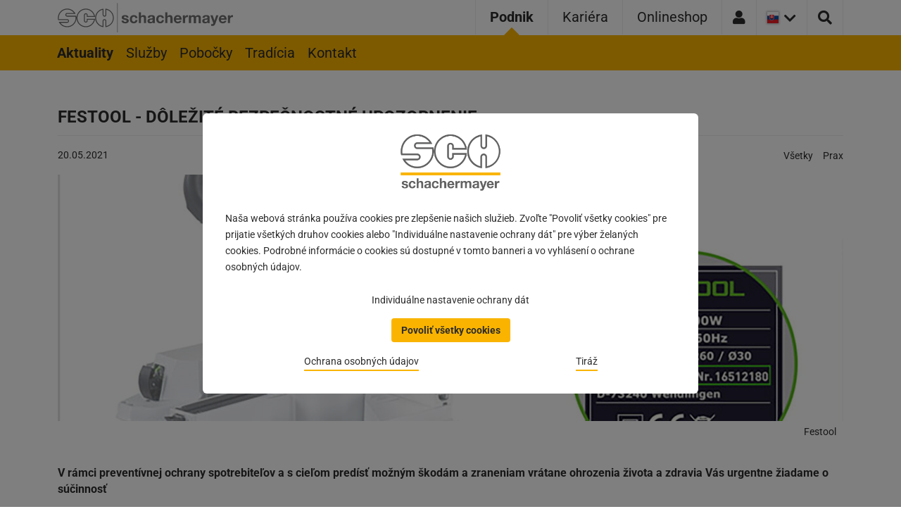

--- FILE ---
content_type: text/html; charset=utf-8
request_url: https://www.schachermayer.sk/a/festool-dolezite-bezpecnostne-upozornenie/
body_size: 9063
content:
<!DOCTYPE html>
<html lang="sk-SK" class="no-js" itemscope="itemscope" itemtype="http://schema.org/WebPage">
<head>
    <meta charset="utf-8">

<!-- 
	_,.-'~'-.,__,.-'~'-.,__,.-'~'-.,__,.-'~'-.,__,.
	
						 Think. Design. Develop.
			  ___ _           _ _       __  __ _ _   _
			 / __| |_ _  _ __| (_)___  |  \/  (_) |_| |_ ___
			 \__ \  _| || / _` | / _ \ | |\/| | |  _|  _/ -_)
			 |___/\__|\_,_\__,_|_\___/ |_|  |_|_|\__|\__\___|
	
					 Studio Mitte Digital Media GmbH
						 https://studiomitte.com
	
			_,.-'~'-.,__,.-'~'-.,__,.-'~'-.,__,.-'~'-.,__,.

	This website is powered by TYPO3 - inspiring people to share!
	TYPO3 is a free open source Content Management Framework initially created by Kasper Skaarhoj and licensed under GNU/GPL.
	TYPO3 is copyright 1998-2026 of Kasper Skaarhoj. Extensions are copyright of their respective owners.
	Information and contribution at https://typo3.org/
-->


<title>FESTOOL - DÔLEŽITÉ BEZPEČNOSTNÉ UPOZORNENIE | SCHACHERMAYER ® [SK]</title>
<meta name="generator" content="TYPO3 CMS">
<meta name="description" content="V rámci preventívnej ochrany spotrebiteľov a s cieľom predísť možným škodám a zraneniam vrátane ohrozenia života a zdravia Vás urgentne žiadame o súčinnosť">
<meta name="viewport" content="width=device-width, initial-scale=1, shrink-to-fit=no">
<meta property="og:type" content="article">
<meta property="og:url" content="https://www.schachermayer.sk/a/festool-dolezite-bezpecnostne-upozornenie/">
<meta property="og:title" content="FESTOOL - DÔLEŽITÉ BEZPEČNOSTNÉ UPOZORNENIE">
<meta property="og:description" content="V rámci preventívnej ochrany spotrebiteľov a s cieľom predísť možným škodám a zraneniam vrátane ohrozenia života a zdravia Vás urgentne žiadame o súčinnosť">
<meta property="og:image" content="https://www.schachermayer.sk/fileadmin/_processed_/b/3/csm_Festool_KAPEX_upozornenie_99da97b08d.jpg">
<meta property="og:image:width" content="1200">
<meta property="og:image:height" content="665">
<meta name="twitter:title" content="FESTOOL - DÔLEŽITÉ BEZPEČNOSTNÉ UPOZORNENIE">
<meta name="twitter:description" content="V rámci preventívnej ochrany spotrebiteľov a s cieľom predísť možným škodám a zraneniam vrátane ohrozenia života a zdravia Vás urgentne žiadame o súčinnosť">
<meta name="twitter:image" content="https://www.schachermayer.sk/fileadmin/_processed_/b/3/csm_Festool_KAPEX_upozornenie_99da97b08d.jpg">
<meta name="skype_toolbar" content="SKYPE_TOOLBAR_PARSER_COMPATIBLE">
<meta name="format-detection" content="telephone=no">
<meta name="apple-mobile-web-app-capable" content="no">
<meta name="date" content="2025-12-17">


<link href="/build/assets/app-L6XzEg5j.css" rel="stylesheet" >




<script>
/*apiUrl*/
var apiUrlShop='https:\/\/webshop.schachermayer.com\/api\/headerData';

/*klaro-trans*/
var klaroConfigTranslations = {
                lang: 'sk',
                
                translations: {
                    sk: {"consentNotice":{"description":"Na\u0161a webov\u00e1 str\u00e1nka pou\u017e\u00edva cookies pre zlep\u0161enie na\u0161ich slu\u017eieb. Zvo\u013ete \"Povoli\u0165 v\u0161etky cookies\" pre prijatie v\u0161etk\u00fdch druhov cookies alebo \"Individu\u00e1lne nastavenie ochrany d\u00e1t\" pre v\u00fdber \u017eelan\u00fdch cookies. Podrobn\u00e9 inform\u00e1cie o cookies s\u00fa dostupn\u00e9 v tomto banneri a vo vyhl\u00e1sen\u00ed o ochrane osobn\u00fdch \u00fadajov.","learnMore":"Individu\u00e1lne nastavenie ochrany d\u00e1t"},"ok":"Povoli\u0165 v\u0161etky cookies","consentModal":{"description":"Zvo\u013ete si pros\u00edm nastavenie:","title":" "},"purposes":{"erforderlich":{"title":"Po\u017eadovan\u00e9","description":"Technicky nevyhnutn\u00e9 cookies sl\u00fa\u017eiace na technick\u00fa prev\u00e1dzku str\u00e1nky a zaistenie jej funk\u010dnosti. Pou\u017e\u00edvanie je zalo\u017een\u00e9 v z\u00e1ujme poskytnutia funk\u010dnej str\u00e1nky."},"statistik":{"title":"\u0160tatistick\u00e9","description":"\u0160tatistick\u00e9 cookies zhroma\u017e\u010fuj\u00fa \u00fadaje o tom ako sa str\u00e1nka pou\u017e\u00edva, za \u00fa\u010delom zv\u00fd\u0161enia atraktivity, obsahu a funk\u010dnosti. Pou\u017e\u00edvanie je uskuto\u010dnen\u00e9 len s Va\u0161\u00edm s\u00fahlasom a do doby, k\u00fdm nie je cookie s\u00fabor deaktivovan\u00fd."}},"acceptAll":"Povoli\u0165 v\u0161etky cookies","acceptSelected":"Povoli\u0165 vybran\u00e9 cookies","save":"Povoli\u0165 vybran\u00e9 cookies","privacyPolicy":{"text":" "},"googleAnalytics":{"description":" "},"googleTagManager":{"description":" "},"purposeItem":{"service":"slu\u017eba"},"service":{"required":{"title":"(v\u017edy po\u017eadovan\u00e9)"}},"contextualConsent":{"description":"Chcete na\u010d\u00edta\u0165 extern\u00fd obsah od {title}?","acceptOnce":"\u00c1no","accaptAlways":"V\u017edy"}}
                }
,privacyPolicy: 'https:\/\/www.schachermayer.sk\/ochrana-osobnych-udajov\/'
             };
        


</script>

<!-- Matomo -->
        <script>
          var _paq = window._paq = window._paq || [];
          /* tracker methods like "setCustomDimension" should be called before "trackPageView" */
          _paq.push(["setDomains", ["*.www.schachermayer.at","*.www.schachermayer.ba","*.www.schachermayer.cz","*.www.schachermayer.de","*.www.schachermayer.hr","*.www.schachermayer.hu","*.www.schachermayer.it","*.www.schachermayer.pl","*.www.schachermayer.ro","*.www.schachermayer.rs","*.www.schachermayer.si","*.www.schachermayer.sk"]]);
          _paq.push(["enableCrossDomainLinking"]);
          _paq.push(["setDoNotTrack", true]);
          _paq.push(["disableCookies"]);
          _paq.push(['trackPageView']);
          _paq.push(['enableLinkTracking']);
          (function() {
            var u="//mt.schachermayer.at/";
            _paq.push(['setTrackerUrl', u+'matomo.php']);
            _paq.push(['setSiteId', '2']);
            var d=document, g=d.createElement('script'), s=d.getElementsByTagName('script')[0];
            g.async=true; g.src=u+'matomo.js'; s.parentNode.insertBefore(g,s);
          })();
        </script>
        <!-- End Matomo Code --><link
	rel="apple-touch-icon"
	sizes="57x57"
	href="/build/apple-touch-icon-57x57.png" />
<link
	rel="apple-touch-icon"
	sizes="60x60"
	href="/build/apple-touch-icon-60x60.png" />
<link
	rel="apple-touch-icon"
	sizes="72x72"
	href="/build/apple-touch-icon-72x72.png" />
<link
	rel="apple-touch-icon"
	sizes="76x76"
	href="/build/apple-touch-icon-76x76.png" />
<link
	rel="apple-touch-icon"
	sizes="114x114"
	href="/build/apple-touch-icon-114x114.png" />
<link
	rel="apple-touch-icon"
	sizes="120x120"
	href="/build/apple-touch-icon-120x120.png" />
<link
	rel="apple-touch-icon"
	sizes="144x144"
	href="/build/apple-touch-icon-144x144.png" />
<link
	rel="apple-touch-icon"
	sizes="152x152"
	href="/build/apple-touch-icon-152x152.png" />
<link
	rel="apple-touch-icon"
	sizes="167x167"
	href="/build/apple-touch-icon-167x167.png" />
<link
	rel="apple-touch-icon"
	sizes="180x180"
	href="/build/apple-touch-icon-180x180.png" />
<link
	rel="apple-touch-icon"
	sizes="1024x1024"
	href="/build/apple-touch-icon-1024x1024.png" />
<link
	rel="apple-touch-startup-image"
	media="(device-width: 320px) and (device-height: 480px) and (-webkit-device-pixel-ratio: 1)"
	href="/build/apple-touch-startup-image-320x460.png" />
<link
	rel="apple-touch-startup-image"
	media="(device-width: 320px) and (device-height: 480px) and (-webkit-device-pixel-ratio: 2)"
	href="/build/apple-touch-startup-image-640x920.png" />
<link
	rel="apple-touch-startup-image"
	media="(device-width: 320px) and (device-height: 568px) and (-webkit-device-pixel-ratio: 2)"
	href="/build/apple-touch-startup-image-640x1096.png" />
<link
	rel="apple-touch-startup-image"
	media="(device-width: 375px) and (device-height: 667px) and (-webkit-device-pixel-ratio: 2)"
	href="/build/apple-touch-startup-image-750x1294.png" />
<link
	rel="apple-touch-startup-image"
	media="(device-width: 414px) and (device-height: 736px) and (orientation: landscape) and (-webkit-device-pixel-ratio: 3)"
	href="/build/apple-touch-startup-image-1182x2208.png" />
<link
	rel="apple-touch-startup-image"
	media="(device-width: 414px) and (device-height: 736px) and (orientation: portrait) and (-webkit-device-pixel-ratio: 3)"
	href="/build/apple-touch-startup-image-1242x2148.png" />
<link
	rel="apple-touch-startup-image"
	media="(device-width: 768px) and (device-height: 1024px) and (orientation: landscape) and (-webkit-device-pixel-ratio: 1)"
	href="/build/apple-touch-startup-image-748x1024.png" />
<link
	rel="apple-touch-startup-image"
	media="(device-width: 768px) and (device-height: 1024px) and (orientation: landscape) and (-webkit-device-pixel-ratio: 2)"
	href="/build/apple-touch-startup-image-1496x2048.png" />
<link
	rel="apple-touch-startup-image"
	media="(device-width: 768px) and (device-height: 1024px) and (orientation: portrait) and (-webkit-device-pixel-ratio: 1)"
	href="/build/apple-touch-startup-image-768x1004.png" />
<link
	rel="apple-touch-startup-image"
	media="(device-width: 768px) and (device-height: 1024px) and (orientation: portrait) and (-webkit-device-pixel-ratio: 2)"
	href="/build/apple-touch-startup-image-1536x2008.png" />
<link
	rel="icon"
	type="image/png"
	sizes="16x16"
	href="/build/favicon-16x16.png" />
<link
	rel="icon"
	type="image/png"
	sizes="32x32"
	href="/build/favicon-32x32.png" />
<link
	rel="icon"
	type="image/png"
	sizes="228x228"
	href="/build/coast-228x228.png" />
<link
	rel="manifest"
	href="/build/manifest.webmanifest" />
<link
	rel="shortcut icon"
	href="/build/favicon.ico" />
<link
	rel="yandex-tableau-widget"
	href="/build/yandex-browser-manifest.json" />
<meta
	name="apple-mobile-web-app-capable"
	content="yes" />
<meta
	name="apple-mobile-web-app-status-bar-style"
	content="black-translucent" />
<meta name="apple-mobile-web-app-title" />
<meta name="application-name" />
<meta
	name="mobile-web-app-capable"
	content="yes" />
<meta
	name="msapplication-TileColor"
	content="#fff" />
<meta
	name="msapplication-TileImage"
	content="/build/mstile-144x144.png" />
<meta
	name="msapplication-config"
	content="/build/browserconfig.xml" />
<meta
	name="theme-color"
	content="#fff" />
            <meta name="facebook-domain-verification" content="gwye1t8ul59g13adelul5u1l2bj2j7" />
<link rel="canonical" href="https://www.schachermayer.sk/a/festool-dolezite-bezpecnostne-upozornenie/">

<!-- This site is optimized with the Yoast SEO for TYPO3 plugin - https://yoast.com/typo3-extensions-seo/ -->
<script type="application/ld+json">[{"@context":"https:\/\/www.schema.org","@type":"BreadcrumbList","itemListElement":[{"@type":"ListItem","position":1,"item":{"@id":"https:\/\/www.schachermayer.sk\/","name":"Schachermayer"}},{"@type":"ListItem","position":2,"item":{"@id":"https:\/\/www.schachermayer.sk\/podnik\/","name":"Podnik"}},{"@type":"ListItem","position":3,"item":{"@id":"https:\/\/www.schachermayer.sk\/podnik\/aktuality\/","name":"Aktuality"}},{"@type":"ListItem","position":4,"item":{"@id":"https:\/\/www.schachermayer.sk\/a\/","name":"Details"}}]}]</script>
</head>
<body id="top" class="feature-toggle-preview language- level-3 tmpl-Default root-1" data-page-uid="17" data-locale="sk-SK">

	

	<div id="page-wrapper">
		
		<header class="header__main">
			<div class="header__skiplink__wrapper">
				<div class="container">
					<a
						class="header__skiplink"
						href="/a/festool-dolezite-bezpecnostne-upozornenie/#skipToNavigation">
						<span>Prejsť na navigáciu</span>
					</a>
					<a class="header__skiplink" href="/vyhladavanie/">
						<span>Prejsť na stránku vyhľadávania</span>
					</a>
					<a
						class="header__skiplink"
						href="/a/festool-dolezite-bezpecnostne-upozornenie/#skipToContent">
						<span>Prejsť na hlavný obsah</span>
					</a>
					<a
						class="header__skiplink"
						href="/a/festool-dolezite-bezpecnostne-upozornenie/#skipToFooter">
						<span>Prejsť na pätu stránky</span>
					</a>
				</div>
			</div>
			<div class="nav__container container">
				<a aria-label="Na domovskú stránku" class="nav__logo logo" target="_top" href="/">
					<img
						src="/build/images/logo/logo.svg"
						class="logo__img logo--regular"
						width="100"
						height="100"
						alt="Logo spoločnosti Schachermayer" />
					<img
						src="/build/images/logo/logo-mobile.svg"
						class="logo__img logo--mobile"
						width="100"
						height="100"
						alt="Logo spoločnosti Schachermayer" />
				</a>

				<div class="nav__wrapper">
					
						<nav
							role="navigation"
							id="skipToNavigation">
							<ul class="nav nav--main nav__list">
								
									<li
										class="nav__item nav__item--main nav__item--main--menu nav__item--hasSub--active">
										<a
											class="nav__item__link nav__item__link--active"
											href="/podnik/aktuality/"
											target="_self">
											Podnik
										</a>
									</li>
								
									<li
										class="nav__item nav__item--main nav__item--main--menu ">
										<a
											class="nav__item__link "
											href="/kariera/"
											target="_self">
											Kariéra
										</a>
									</li>
								
									<li
										class="nav__item nav__item--main nav__item--main--menu ">
										<a
											class="nav__item__link "
											href="https://webshop.schachermayer.com/cat/sk-SK"
											target="_blank">
											Onlineshop
										</a>
									</li>
								
							</ul>
						</nav>
					

					<div class="nav__list--mobile">
						<div class="nav__item nav__item--all nav__item--icon-login">
							<a
								class=""
								href="#"
								id="login-link"
								target="_blank"
								rel="noopener noreferrer">
								<i
									aria-hidden="true"
									class="fas fa-user"></i>
							</a>
						</div>
						<div class="nav__item nav__item--all nav__border--lang">
							
	
		<div class="nav--lang__wrapper nav__item--icon-flag">
			
				
			
				
			
				
			
				
			
				
			
				
						<span class="sr-only"
							>Aktuálna verzia krajiny:
							Slovensko</span
						>
						<button
							class="nav--lang--toggle js-toggle"
							aria-expanded="false"
							aria-controls="lang-nav"
							aria-label="Otvoriť jazykové menu"
							title="Otvoriť jazykové menu"
							data-open="Otvoriť jazykové menu"
							data-close="Zatvoriť jazykové menu">
							
								<img
									class="nav--lang__img"
									src="/build/images/flags/flags-sk.png"
									alt="Slovensko"
									aria-hidden="true" />
							
							<i
								aria-hidden="true"
								class="fas fa-chevron-down"></i>
							<i
								aria-hidden="true"
								class="fas fa-chevron-up"></i>
						</button>
					
			
				
			
				
			
				
			
				
			
				
			
				
			
				
			

			<ul
				id="lang-nav"
				class="nav nav--lang">
				
					<li
						data-cycle="1"
						class="nav__item  ">
						<a href="https://www.schachermayer.at/">
							<span>Österreich</span>
						</a>
					</li>
				
					<li
						data-cycle="2"
						class="nav__item  ">
						<a href="https://www.schachermayer.de/">
							<span>Deutschland</span>
						</a>
					</li>
				
					<li
						data-cycle="3"
						class="nav__item  ">
						<a href="https://www.schachermayer.it/de/">
							<span>Italien</span>
						</a>
					</li>
				
					<li
						data-cycle="4"
						class="nav__item  ">
						<a href="https://www.schachermayer.it/">
							<span>Italia</span>
						</a>
					</li>
				
					<li
						data-cycle="5"
						class="nav__item  ">
						<a href="https://www.schachermayer.cz/">
							<span>Česká republika</span>
						</a>
					</li>
				
					<li
						data-cycle="6"
						class="nav__item nav__item--active ">
						<a href="/">
							<span>Slovensko</span>
						</a>
					</li>
				
					<li
						data-cycle="7"
						class="nav__item  ">
						<a href="https://www.schachermayer.hu/">
							<span>Magyarország</span>
						</a>
					</li>
				
					<li
						data-cycle="8"
						class="nav__item  ">
						<a href="https://www.schachermayer.ro/">
							<span>Romania</span>
						</a>
					</li>
				
					<li
						data-cycle="9"
						class="nav__item  ">
						<a href="https://www.schachermayer.pl/">
							<span>Polska</span>
						</a>
					</li>
				
					<li
						data-cycle="10"
						class="nav__item  ">
						<a href="https://www.schachermayer.si/">
							<span>Slovenija</span>
						</a>
					</li>
				
					<li
						data-cycle="11"
						class="nav__item  ">
						<a href="https://www.schachermayer.hr/">
							<span>Hrvatska</span>
						</a>
					</li>
				
					<li
						data-cycle="12"
						class="nav__item  ">
						<a href="https://www.schachermayer.ba/">
							<span>Bosna i Hercegovina</span>
						</a>
					</li>
				
					<li
						data-cycle="13"
						class="nav__item  ">
						<a href="https://www.schachermayer.rs/">
							<span>Srbija</span>
						</a>
					</li>
				
			</ul>
		</div>
	


						</div>

						<!-- SEARCH -->
						<button
							id="search-trigger-js"
							class="js-toggle nav__item nav__item--all search__button"
							type="submit"
							aria-expanded="false"
							aria-controls="search-toggle"
							aria-label="Otvoriť vyhľadávanie"
							title="Otvoriť vyhľadávanie"
							data-open="Otvoriť vyhľadávanie"
							data-close="Zatvoriť vyhľadávanie">
							<i
								class="fas fa-search"
								aria-hidden="true"></i>
						</button>

						

						<button
							href="#mobile-menu"
							class="nav__button nav__item--all slide-menu__control"
							title="Otvorenie mobilnej ponuky"
							data-open="Otvorenie mobilnej ponuky"
							data-close="Zatvoriť mobilné menu"
							data-target="#mobile-menu"
							data-action="toggle"
							data-arg="smdm-menu-2">
							<i
								class="fas fa-bars"
								aria-hidden="true"></i>
						</button>

						<div class="slide-menu__overlay"></div>

						
	
		<nav
			id="mobile-menu"
			class="slide-menu"
			data-translation="Na podnavigáciu"
			data-open-default="smdm-menu-2">
			<div class="slide-menu__controls slide-menu__controls--top">
				<button
					class="slide-menu__control slide-menu__back slide-menu--invisible-on-root-level"
					data-action="back"
					data-arg="close-fold"
					title="Späť">
					<i class="fas fa-chevron-left"></i>
				</button>
				<span class="slide-menu__title">Schachermayer</span>
				<button
					class="slide-menu__control slide-menu__close"
					data-action="close"
					title="Zatvoriť mobilné menu">
					<i class="fas fa-times"></i>
				</button>
			</div>
			<ul>
				
					<li>
						<a
							class="active"
							href="/podnik/aktuality/"
							target="_self"
							id="smdm-menu-30">
							Podnik
						</a>
						
							<button class="slide-menu__navigator">
								<i class="fas fa-chevron-right"></i>
							</button>
							<ul>
								
									<li>
										<a
											class="active"
											href="/podnik/aktuality/"
											target="_self"
											id="smdm-menu-2">
											Aktuality
										</a>
										
									</li>
								
									<li>
										<a
											class=""
											href="/podnik/sluzby/"
											target="_self"
											id="smdm-menu-32">
											Služby
										</a>
										
									</li>
								
									<li>
										<a
											class=""
											href="/podnik/pobocky/"
											target="_self"
											id="smdm-menu-31">
											Pobočky
										</a>
										
									</li>
								
									<li>
										<a
											class=""
											href="/podnik/tradicia/"
											target="_self"
											id="smdm-menu-34">
											Tradícia
										</a>
										
									</li>
								
									<li>
										<a
											class=""
											href="/podnik/kontakt/"
											target="_self"
											id="smdm-menu-67">
											Kontakt
										</a>
										
											<button class="slide-menu__navigator">
												<i class="fas fa-chevron-right"></i>
											</button>
											<ul>
												
													<li>
														<a
															class=""
															href="/podnik/kontakt/ako-sa-stat-zakaznikom/"
															target="_self"
															id="smdm-menu-120">
															Ako sa stať zákazníkom
														</a>
													</li>
												
													<li>
														<a
															class=""
															href="/podnik/kontakt/opravnenie-pre-onlineshop/"
															target="_self"
															id="smdm-menu-122">
															Oprávnenie pre Onlineshop
														</a>
													</li>
												
													<li>
														<a
															class=""
															href="/podnik/kontakt/vseobecny-kontakt/"
															target="_self"
															id="smdm-menu-123">
															Všeobecný kontakt
														</a>
													</li>
												
											</ul>
										
									</li>
								
							</ul>
						
					</li>
				
					<li>
						<a
							class=""
							href="/kariera/"
							target="_self"
							id="smdm-menu-5">
							Kariéra
						</a>
						
							<button class="slide-menu__navigator">
								<i class="fas fa-chevron-right"></i>
							</button>
							<ul>
								
									<li>
										<a
											class=""
											href="/kariera/volne-miesta/"
											target="_self"
											id="smdm-menu-23">
											Voľné miesta
										</a>
										
									</li>
								
							</ul>
						
					</li>
				
					<li>
						<a
							class=""
							href="https://webshop.schachermayer.com/cat/sk-SK"
							target="_blank"
							id="smdm-menu-22">
							Onlineshop
						</a>
						
					</li>
				
			</ul>
		</nav>
	


					</div>
				</div>
			</div>
		</header>
	
		<main>
			
		
	
			
		<div class="nav__wrapper--sub">
			<div class="nav__container container">
				<nav role="navigation">
					<ul class="nav nav--sub nav__list">
						
							<li
								class="nav__item nav__item--sub ">
								<a
									class="js-menu-item nav__item__link nav__item__link--active"
									href="/podnik/aktuality/"
									target="_self"
									aria-controls="sub-2">
									Aktuality
								</a>
								
							</li>
						
							<li
								class="nav__item nav__item--sub ">
								<a
									class="js-menu-item nav__item__link "
									href="/podnik/sluzby/"
									target="_self"
									aria-controls="sub-32">
									Služby
								</a>
								
							</li>
						
							<li
								class="nav__item nav__item--sub ">
								<a
									class="js-menu-item nav__item__link "
									href="/podnik/pobocky/"
									target="_self"
									aria-controls="sub-31">
									Pobočky
								</a>
								
							</li>
						
							<li
								class="nav__item nav__item--sub ">
								<a
									class="js-menu-item nav__item__link "
									href="/podnik/tradicia/"
									target="_self"
									aria-controls="sub-34">
									Tradícia
								</a>
								
							</li>
						
							<li
								class="nav__item nav__item--sub nav__item--hasSub">
								<a
									class="js-menu-item nav__item__link "
									href="/podnik/kontakt/"
									target="_self"
									aria-controls="sub-67">
									Kontakt
								</a>
								
									<button
										class="js-submenu js-toggle"
										aria-label="Otvoriť podponuku"
										title="Otvoriť podponuku"
										aria-expanded="false"
										aria-controls="sub-67"
										data-open="Otvoriť podponuku"
										data-close="Zatvoriť podponuku">
										<i
											aria-hidden="true"
											class="fas fa-chevron-down"></i>
										<i
											aria-hidden="true"
											class="fas fa-chevron-up d-none"></i>
									</button>
									<ul
										class="nav__list nav__list--sub nav__list--level2"
										id="sub-67">
										
											<li class="nav__item nav__item--sub">
												<a
													class="nav__item__link nav__item--sub__link "
													href="/podnik/kontakt/ako-sa-stat-zakaznikom/"
													target="_self">
													Ako sa stať zákazníkom
												</a>
											</li>
										
											<li class="nav__item nav__item--sub">
												<a
													class="nav__item__link nav__item--sub__link "
													href="/podnik/kontakt/opravnenie-pre-onlineshop/"
													target="_self">
													Oprávnenie pre Onlineshop
												</a>
											</li>
										
											<li class="nav__item nav__item--sub">
												<a
													class="nav__item__link nav__item--sub__link "
													href="/podnik/kontakt/vseobecny-kontakt/"
													target="_self">
													Všeobecný kontakt
												</a>
											</li>
										
									</ul>
								
							</li>
						
					</ul>
				</nav>
			</div>
		</div>
	
		

	


	

			
	<div
		class="relative search__container"
		id="search-toggle">
		<form
			method="get"
			action="/vyhladavanie/"
			name="search"
			class="container"
			autocomplete="off"
			id="search-form">
			<div
				id="search-container-js"
				class="search__form--container search__form--container--overlay search__form--underline">
				<input
					autocomplete="off"
					aria-label="Vyhľadávanie"
					id="search"
					name="tx_solr[q]"
					class="search__form--input form-control"
					placeholder="Vyhľadávanie"
					data-suggest-url="https://www.schachermayer.sk/solr-complete.json" />
				<button
					type="submit"
					title="Odoslať"
					class="search__form--button">
					<i
						class="fas fa-chevron-right"
						aria-hidden="true"></i>
				</button>

				<button
					id="js-clear-form"
					class="search__form--clear"
					type="button"
					title="Suche schließen">
					<i
						class="fas fa-times"
						aria-hidden="true"></i>
				</button>
			</div>
		</form>
		<div id="autocomplete-result-js"></div>
	</div>



			
		
	

			<div id="skipToContent">
				
		
				
			
	
				<div class="container maincontent">
					<!-- TYPO3SEARCH_begin -->
					
		
			
	
			<div
				id="c1"
				class="frame frame-default frame-type-news_newsdetail frame-layout-0  ">
				
				
					



				
				
						
							
	


						
						

    
    
<div class="news news-single">
    <div class="article" itemscope="itemscope" itemtype="http://schema.org/Article">
        
		
			

			
					
		<h1
			class="mb-2 mt-0"
			itemprop="headline">
			FESTOOL - DÔLEŽITÉ BEZPEČNOSTNÉ UPOZORNENIE
		</h1>

		<hr aria-hidden="true" />

		<div class="header__categories mt-3">
			<span class="label label--gray no-padding">
				<span class="sr-only"
					>Článok uverejnený na:
					20.05.2021</span
				>
				<time
					aria-hidden="true"
					itemprop="datePublished"
					datetime="2021-05-20">
					20.05.2021
				</time>
			</span>
			
				<span>
					<span class="sr-only">Kategórie:</span>
					
						
							<span class="label label--noPadding label--gray">Všetky</span>
						
					
						
							<span class="label label--noPadding label--gray">Prax</span>
						
					
				</span>
			
		</div>

		
			<div class="news__gallery news__gallery--top mt-3">
				
					
						
								<picture loading="lazy" class="img--fullwidth" title="Festool "><source srcset="/fileadmin/_processed_/b/3/csm_Festool_KAPEX_upozornenie_b85787c033.jpg 1x, /fileadmin/_processed_/b/3/csm_Festool_KAPEX_upozornenie_c5e22a79f0.jpg 2x" media="(min-width: 1024px)" /><source srcset="/fileadmin/_processed_/b/3/csm_Festool_KAPEX_upozornenie_2a9bd9d7a7.jpg 1x, /fileadmin/_processed_/b/3/csm_Festool_KAPEX_upozornenie_9c17c8dae8.jpg 2x" media="(min-width: 480px) and (max-width: 1023px)" /><source srcset="/fileadmin/_processed_/b/3/csm_Festool_KAPEX_upozornenie_0f61d44e3d.jpg 1x, /fileadmin/_processed_/b/3/csm_Festool_KAPEX_upozornenie_9c2e7cdc14.jpg 2x" media="(max-width: 479px)" /><img src="/fileadmin/_processed_/b/3/csm_Festool_KAPEX_upozornenie_0f61d44e3d.jpg" alt="" width="400" height="300" /></picture>
							
					
				
			</div>
			<div class="label__container">
				<span class="label">
					Festool 
				</span>
			</div>
		

		<div
			itemprop="publisher"
			itemscope
			itemtype="https://schema.org/Organization">
			<div
				itemprop="logo"
				itemscope
				itemtype="https://schema.org/ImageObject">
				<meta
					itemprop="url"
					content="/build/images/logo/logo.png" />
				<meta
					itemprop="width"
					content="250" />
				<meta
					itemprop="height"
					content="42" />
			</div>
			<meta
				itemprop="name"
				content="MyCorp" />
		</div>
	
					<div class="row">
						<div class="col-md-12">
							
		
			
				<!-- teaser -->
				<div
					class="news__lead spacing--none"
					itemprop="description">
					<p>V rámci preventívnej ochrany spotrebiteľov a s cieľom predísť možným škodám a zraneniam vrátane ohrozenia života a zdravia Vás urgentne žiadame o súčinnosť</p>
				</div>
			

			

			<!-- main text -->
			<div
				class="news-text-wrap"
				itemprop="articleBody">
				<h3><strong>Vyhlásenie spoločnosti FESTOOL, ktorá je našim dlhoročným obchodným partnerom:</strong></h3>
<p>V spoločnosti Festool sme hrdí na kvalitu a trvanlivosť našich výrobkov. Bezpečnosť nášho náradia, a teda aj našich zákazníkov, je vždy našou najvyššou prioritou. Preto by sme vás dnes radi informovali o bezpečnostnom opatrení prijatom z našej vlastnej iniciatívy.<br> <br> V rámci nášho priebežného monitorovania a hodnotenia kvality výrobkov boli v ojedinelých prípadoch vážne náznaky toho, že vyššie uvedené pokosové píly, ktoré sú teraz staršie ako 10 rokov, predstavujú bezpečnostné riziko. V malom počte prípadov sa píla miestami zahriala a začala tlieť vo chvíli, keď bola píla pripojená k elektrickej sieti. To znamená, že - aj keď sa k nám doteraz žiadna správa o niečom takom nedoniesla - za nepriaznivých okolností by mohlo dôjsť ku vzplanutiu a oheň by mohol preskočiť aj na ďalšie predmety a rozšíriť sa.&nbsp;<br> <br> <strong>V rámci preventívnej ochrany spotrebiteľa a za účelom zabránenia možným škodám a úrazom, vrátane ohrozenia zdravia a života, vás naliehavo žiadame o vašu asistenciu.</strong><br> <br> Zástrčka by nikdy nemala zostať pripojená k elektrickej sieti!&nbsp;Dotknuté produkty sa musia urgentne opraviť!<br> Dotknuté produkty: Festool kapovacie píly Kapex KS 88 a Kapex KS 120;&nbsp;Obdobie výroby: 2007 až 02/2010</p>
<p>V rámci preventívnej ochrany spotrebiteľov a s cieľom predísť možným škodám a zraneniam vrátane ohrozenia života a zdravia Vás urgentne žiadame o súčinnosť. Či je Váš produkt dotknutý, si môžete zistiť na webovej stránke (www.festool.com/retrofit), a to vložením čísla zariadenia (T č.) a sériového čísla (S č.) Vášho zariadenia KAPEX: Skontrolujte prosím, či Vaša píla nepatrí medzi dotknuté produkty</p>
<p><a href="https://www.festool.sk/kampane/microsites/retrofit#Opravazariaden%C3%ADKAPEX" target="_blank" rel="noreferrer">Formulár na on-line overenie</a></p>
<p>&nbsp;</p>
<p><strong>Ďakujeme za spoluprácu</strong></p>

				<!-- downloads -->
				

				<span class="label label--noPadding">
					
							(<span
									itemprop="author"
									itemscope="itemscope"
									itemtype="http://schema.org/Person"
									>Autor: <span itemprop="name">Schachermayer</span>,
								</span>
						
					<time
						itemprop="datePublished"
						datetime="2021-05-20">
						20.05.2021 </time
					>)
				</span>
			</div>
		

		<!--    gallery-->
		

		<!--    contact section-->
		

		<!--social sharebtns-->
		
			<html xmlns:f="http://typo3.org/ns/TYPO3/CMS/Fluid/ViewHelpers">
	

	<ul class="social-share-buttons">
		<li class="facebook">
			<a
				href="https://www.facebook.com/sharer/sharer.php?u="
				target="_blank"
				rel="nofollow"
				title="Share on Facebook"
				role="button"
				aria-label="Share on Facebook">
				<img
					src="/build/icons/f_logo_q.svg"
					alt="Facebook Logo"
					width="31" />
			</a>
		</li>
		<li class="xing">
			<a
				href="https://www.xing.com/spi/shares/new?url="
				target="_blank"
				rel="nofollow"
				title="Share on XING"
				role="button"
				aria-label="Share on XING">
				<img
					src="/build/icons/xing_logo_q.svg"
					alt="Xing Logo"
					width="31" />
			</a>
		</li>
		<li class="twitter-x">
			<a
				href="https://twitter.com/intent/tweet?url="
				target="_blank"
				rel="noopener"
				title="Share on X"
				role="button"
				aria-label="Share on X">
				<img
					src="/build/icons/x_logo_q.svg"
					alt="X Logo"
					width="31" />
			</a>
		</li>
		<li class="linkedin">
			<a
				href="https://www.linkedin.com/shareArticle?mini=true&amp;"
				target="_blank"
				rel="nofollow"
				title="Share on LinkedIn"
				role="button"
				aria-label="Share on LinkedIn">
				<img
					src="/build/icons/in_logo_q.svg"
					alt="LinkedIn Logo"
					width="31" />
			</a>
		</li>
	</ul>
</html>

		
	
						</div>

						<div class="col-12">
							
		<!-- Link Back -->
		<a class="btn btn--primary news__btn no-margin backBtn" href="/podnik/aktuality/">
			<span>
				Všetky príspevky
			</span>
		</a>

		
		

		
	
						</div>
					</div>
				

			
				
					
						<hr aria-hidden="true" />
						<div class="header__categories">
							
								<a class="news-link" target="_self" href="/a/blum-konfigurator-vyrobkov/">
									<i
										aria-hidden="true"
										class="fas fa-arrow-left me-2"></i>
									<span>BLUM - konfigurátor výrobkov </span>
								</a>
							
							
								<a class="news-link" target="_self" href="/a/priborniky-organiq-ekologicky-premyslene/">
									<span> Príborníky OrganiQ: ekologicky premyslené</span>
									<i
										aria-hidden="true"
										class="fas fa-arrow-right ms-2"></i>
								</a>
							
						</div>
					
				
			
		
	
    </div>
</div>



						
							



						
					
				
					



				
			</div>
		


		
	
					<!-- TYPO3SEARCH_end -->
				</div>
			</div>
		</main>

		
		<footer id="skipToFooter">
			<div class="footer--sub">
				<div class="container">
					<div class="row">
						
							
								<div class="col-12 col-sm-6 col-lg-auto">
									<a
										href="/podnik/tradicia/newsletter/"
										class="d-inline-block"
										aria-label="Newsletter zaregistrujte sa teraz">
										<div class="footer--sub__icon">
											<div class="footer--sub__icon-wrapper me-2">
												
														
															<i
																aria-hidden="true"
																class="fas fa-envelope-open-text"></i>
														
													
											</div>
											<div class="footer__text">
												<span>Newsletter</span>
												<span class="footer--sub__subline">zaregistrujte sa teraz</span>
											</div>
										</div>
									</a>
								</div>
							
								<div class="col-12 col-sm-6 col-lg-auto">
									<a
										href="/podnik/akcie/"
										class="d-inline-block"
										aria-label="Akcie a brožúry Download">
										<div class="footer--sub__icon">
											<div class="footer--sub__icon-wrapper me-2">
												
														
															<i
																aria-hidden="true"
																class="fas fa-book-open"></i>
														
													
											</div>
											<div class="footer__text">
												<span>Akcie a brožúry</span>
												<span class="footer--sub__subline">Download</span>
											</div>
										</div>
									</a>
								</div>
							
						

						<div class="col-12 col-lg-auto footer--sub__icon footer__content-box--row">
							<div class="footer--sub__icon-wrapper">
								<a
									href="https://www.facebook.com/schachermayer.at/"
									target="_blank"
									rel="noopener noreferrer"
									title="Follow us on Facebook"
									aria-label="Follow us on Facebook">
									<i class="fab fa-facebook-square"></i>
								</a>
								<a
									href="https://www.youtube.com/channel/UC6KzZT9cr7e6zkRy2AxS-ZQ"
									target="_blank"
									rel="noopener noreferrer"
									title="Follow us on YouTube"
									aria-label="Follow us on YouTube">
									<i class="fab fa-youtube"></i>
								</a>
								<a
									href="https://www.instagram.com/schachermayer.at/"
									target="_blank"
									rel="noopener noreferrer"
									title="Follow us on Instagram"
									aria-label="Follow us on Instagram">
									<i class="fab fa-instagram"></i>
								</a>
								<a
									href="https://www.linkedin.com/company/schachermayer-gro%C3%9Fhandelsgesellschaft-m-b-h-/"
									target="_blank"
									rel="noopener noreferrer"
									title="Follow us on LinkedIn"
									aria-label="Follow us on LinkedIn">
									<i class="fab fa-linkedin"></i>
								</a>
							</div>
						</div>
					</div>
				</div>
			</div>

			<div class="footer">
				<div class="container">
					<div class="row">
						<div class="col-sm-5 col-lg-2">
							<div class="footer__content-box footer__content-box--col">
								<img
									src="/build/images/logo/logo-mobile.svg"
									class="logo__img logo__img--footer"
									width="100"
									height="100"
									alt="Logo spoločnosti Schachermayer" />

								<div class="footer__content-box footer__content-box--col">
									<p class="footer__text footer__text--small footer__text--no-padding">
										Pestovateľská 12
									</p>

									<p class="footer__text footer__text--small footer__text--no-padding">
										821 04 Bratislava
									</p>

									<p class="footer__text footer__text--small footer__text--no-padding">
										Slovenská republika
									</p>
								</div>
							</div>
						</div>

						<div class="col-sm-7 col-lg-3">
							<a
								href="tel:+421 2 4820 2700"
								class="d-block mb-2 mb-md-3">
								<div class="footer__content-box">
									<div class="footer__icon-wrapper">
										<i
											aria-hidden="true"
											class="fas fa-phone fa-flip-horizontal"></i>
									</div>
									<div class="footer__text">+421 2 4820 2700</div>
								</div>
							</a>

							<a
								href="mailto:info@schachermayer.sk"
								class="d-block mb-2 mb-md-3">
								<div class="footer__content-box">
									<div class="footer__icon-wrapper">
										<i
											aria-hidden="true"
											class="far fa-envelope"></i>
									</div>
									<div class="footer__text">info@schachermayer.sk</div>
								</div>
							</a>
							
						</div>

						<div class="col-12 col-lg-4">
							<p class="footer__text--small">Uvedené ceny sú bez DPH. Napriek dôkladnej kontrole údajov si vyhradzujeme právo na technické zmeny, chyby ako aj odchýlky voči vyobrazeniu a popisu originálneho produktu. Copyright © 2026 Schachermayer spol. s r.o. - Všetky práva vyhradené.</p>
						</div>
						<div class="col-12 col-lg-3">
							<div class="nav__wrapper--footer">
								<div>
									
										<nav
											class="footer__nav"
											id="footer-nav"
											role="navigation">
											<ul class="nav nav__list--footer">
												
													<li class="nav__item footer__nav">
														<a
															class=""
															href="/ochrana-osobnych-udajov/"
															target="_self">
															<span>Ochrana osobných údajov</span>
														</a>
													</li>
												
													<li class="nav__item footer__nav">
														<a
															class=""
															href="/vseobecne-obchodne-podmienky/"
															target="_self">
															<span>Všeobecné obchodné podmienky</span>
														</a>
													</li>
												
													<li class="nav__item footer__nav">
														<a
															class=""
															href="/tiraz/"
															target="_self">
															<span>Tiráž</span>
														</a>
													</li>
												
													<li class="nav__item footer__nav">
														<a
															class=""
															href="/vyhlasenie-o-pristupnosti/"
															target="_self">
															<span>Vyhlásenie o prístupnosti</span>
														</a>
													</li>
												
												<li class="nav__item footer__nav">
													<a
														href="#"
														class="klaro-link-js">
														<span id="id-cookie-title"
															>Privacy settings</span
														>
													</a>
												</li>
											</ul>
										</nav>
									
								</div>
							</div>
						</div>
					</div>
				</div>
			</div>
		</footer>

		<div
			id="klaro-menu-js"
			style="display: none">
			
				<a
					href="/ochrana-osobnych-udajov/"
					target="_self">
					Ochrana osobných údajov
				</a>
			
				<a
					href="/tiraz/"
					target="_self">
					Tiráž
				</a>
			
		</div>
	
	</div>

<script id="powermail_conditions_container" data-condition-uri="https://www.schachermayer.sk/a?type=3132"></script>      <noscript><p><img src="https://mt.schachermayer.at/matomo.php?idsite=2&rec=1" style="border:0;" alt="" /></p></noscript>
<script src="/_assets/bce27dc32d821616f09a270a7ff4b83e/JavaScript/klaro-configuration.js?1766392687" type="application/javascript" defer="defer"></script>
<script src="/_assets/bce27dc32d821616f09a270a7ff4b83e/JavaScript/klaro-0.7.22.js?1766392687" type="application/javascript" defer="defer" data-style-prefix="myKlaro"></script>
<script src="/_assets/948410ace0dfa9ad00627133d9ca8a23/JavaScript/Powermail/Form.min.js?1760518764" defer="defer"></script>
<script src="/_assets/bce27dc32d821616f09a270a7ff4b83e/JavaScript/PowermailCondition.min.js?1766392687" defer="defer"></script>
<script type="module" src="/build/assets/app-PARY9ggr.js"></script>


</body>
</html>

--- FILE ---
content_type: application/javascript; charset=utf-8
request_url: https://www.schachermayer.sk/_assets/bce27dc32d821616f09a270a7ff4b83e/JavaScript/PowermailCondition.min.js?1766392687
body_size: 1528
content:
/* overwritten from powermail_cond in order to remove the style attribute, otherwise the layout would have changed */

!(function () {
	"use strict";

	function t(t, e) {
		if (!(t instanceof e)) throw new TypeError("Cannot call a class as a function");
	}

	function e(t, e) {
		for (var i = 0; i < e.length; i++) {
			var n = e[i];
			(n.enumerable = n.enumerable || !1),
				(n.configurable = !0),
				"value" in n && (n.writable = !0),
				Object.defineProperty(t, n.key, n);
		}
	}

	function i(t, i, n) {
		return (
			i && e(t.prototype, i),
			n && e(t, n),
			Object.defineProperty(t, "prototype", {
				writable: !1,
			}),
			t
		);
	}

	function n(t, e, i) {
		return (
			e in t
				? Object.defineProperty(t, e, {
						value: i,
						enumerable: !0,
						configurable: !0,
						writable: !0,
					})
				: (t[e] = i),
			t
		);
	}

	function r(t, e) {
		return (function (t, e) {
			if (e.get) return e.get.call(t);
			return e.value;
		})(t, o(t, e, "get"));
	}

	function a(t, e, i) {
		return (
			(function (t, e, i) {
				if (e.set) e.set.call(t, i);
				else {
					if (!e.writable) throw new TypeError("attempted to set read only private field");
					e.value = i;
				}
			})(t, o(t, e, "set"), i),
			i
		);
	}

	function o(t, e, i) {
		if (!e.has(t)) throw new TypeError("attempted to " + i + " private field on non-instance");
		return e.get(t);
	}

	function l(t, e, i) {
		if (!e.has(t)) throw new TypeError("attempted to get private field on non-instance");
		return i;
	}

	function u(t, e) {
		if (e.has(t)) throw new TypeError("Cannot initialize the same private elements twice on an object");
	}

	function s(t, e) {
		u(t, e), e.add(t);
	}
	var c = (function () {
			function e() {
				t(this, e);
			}
			return (
				i(e, null, [
					{
						key: "hideElement",
						value: function (t) {
							null !== t && (t.style.display = "none");
						},
					},
					{
						key: "showElement",
						value: function (t) {
							null !== t && (t.style.display = "");
						},
					},
				]),
				e
			);
		})(),
		d = new WeakMap(),
		h = new WeakSet(),
		f = new WeakSet(),
		w = new WeakSet(),
		p = new WeakSet(),
		m = new WeakSet(),
		v = new WeakSet(),
		b = new WeakSet(),
		y = new WeakSet(),
		S = new WeakSet(),
		k = new WeakSet(),
		g = new WeakSet(),
		q = new WeakSet(),
		W = new WeakSet(),
		A = new WeakSet(),
		E = new WeakSet(),
		_ = new WeakSet(),
		T = new WeakSet(),
		j = new WeakSet(),
		C = i(function e(i) {
			var o, c, C;
			t(this, e),
				s(this, j),
				s(this, T),
				s(this, _),
				s(this, E),
				s(this, A),
				s(this, W),
				s(this, q),
				s(this, g),
				s(this, k),
				s(this, S),
				s(this, y),
				s(this, b),
				s(this, v),
				s(this, m),
				s(this, p),
				s(this, w),
				s(this, f),
				s(this, h),
				n(this, "use strict", void 0),
				(C = {
					writable: !0,
					value: void 0,
				}),
				u((o = this), (c = d)),
				c.set(o, C),
				n(this, "initialize", function () {
					var t = this;
					l(t, f, M).call(t), l(t, h, z).call(t);
				}),
				a(this, d, i),
				(r(this, d).powermailConditions = this);
		});

	function z() {
		var t = this;
		l(this, m, x)
			.call(this)
			.forEach(function (e) {
				e.addEventListener("change", function (e) {
					l(t, f, M).call(t);
				});
			});
	}

	function M() {
		var t = this;
		l(t, p, P).call(t),
			fetch(l(this, v, D).call(this), {
				body: new FormData(r(this, d)),
				method: "post",
			})
				.then(function (t) {
					return t.json();
				})
				.then(function (e) {
					e.loops > 99
						? console.error(
								"Too much loops reached by parsing conditions and rules. Check for conflicting conditions.",
							)
						: l(t, w, O).call(t, e);
				})
				.catch(function (t) {
					console.error(t);
				});
	}

	function O(t) {
		if (void 0 !== t.todo)
			for (var e in t.todo)
				for (var i in t.todo[e])
					for (var n in ("hide" === t.todo[e][i]["#action"] &&
						l(this, k, G).call(this, l(this, T, R).call(this, i)),
					"un_hide" === t.todo[e][i]["#action"] && l(this, S, B).call(this, l(this, T, R).call(this, i)),
					t.todo[e][i]))
						"hide" === t.todo[e][i][n]["#action"] && l(this, y, L).call(this, n),
							"un_hide" === t.todo[e][i][n]["#action"] && l(this, b, F).call(this, n);
	}

	function P() {
		r(this, d)
			.querySelectorAll('[disabled="disabled"]')
			.forEach(function (t) {
				t.removeAttribute("disabled");
			});
	}

	function x() {
		return r(this, d).querySelectorAll(
			'input:not([data-powermail-validation="disabled"]):not([type="hidden"]):not([type="submit"]), textarea:not([data-powermail-validation="disabled"]), select:not([data-powermail-validation="disabled"])',
		);
	}

	function D() {
		var t = document.querySelector("[data-condition-uri]");
		return (
			null === t && console.log("Tag with data-condition-uri not found. Maybe TypoScript was not included."),
			t.getAttribute("data-condition-uri")
		);
	}

	function F(t) {
		var e = l(this, E, N).call(this, t);
		null !== e && c.showElement(e);
		var i = l(this, _, Q).call(this, t);
		null !== i && (i.removeAttribute("disabled"), l(this, q, I).call(this, i));
	}

	function L(t) {
		var e = l(this, E, N).call(this, t);
		null !== e && c.hideElement(e);
		var i = l(this, _, Q).call(this, t);
		null !== i && (i.setAttribute("disabled", "disabled"), l(this, g, H).call(this, i));
	}

	function B(t) {
		c.showElement(t);
	}

	function G(t) {
		c.hideElement(t);
	}

	function H(t) {
		(t.hasAttribute("required") || t.hasAttribute("data-powermail-required")) &&
			(t.removeAttribute("required"),
			t.removeAttribute("data-powermail-required"),
			t.setAttribute("data-powermailcond-required", "required"));
	}

	function I(t) {
		"required" === t.getAttribute("data-powermailcond-required") &&
			(l(this, A, K).call(this) || l(this, W, J).call(this)) &&
			t.setAttribute("required", "required"),
			t.removeAttribute("data-powermailcond-required");
	}

	function J() {
		return "data-powermail-validate" === r(this, d).getAttribute("data-powermail-validate");
	}

	function K() {
		return "html5" === r(this, d).getAttribute("data-validate");
	}

	function N(t) {
		var e = l(this, j, U).call(this, t);
		if (null !== e) return e;
		var i = l(this, _, Q).call(this, t);
		if (null !== i) {
			var n = i.closest(".powermail_fieldwrap");
			if (null !== n) return n;
		}
		return console.log('Error: Could not find field by fieldMarker "' + t + '"'), null;
	}

	function Q(t) {
		var e = "tx_powermail_pi1[field][" + t + "]";
		return (
			r(this, d).querySelector('[name="' + e + '"]:not([type="hidden"])') ||
			r(this, d).querySelector('[name="' + e + '[]"]')
		);
	}

	function R(t) {
		return r(this, d).querySelector(".powermail_fieldset_" + t);
	}

	function U(t) {
		return r(this, d).querySelector(".powermail_fieldwrap_" + t);
	}
	document.querySelectorAll(".powermail_form").forEach(function (t) {
		new C(t).initialize();
	});
})();


--- FILE ---
content_type: image/svg+xml
request_url: https://www.schachermayer.sk/build/icons/f_logo_q.svg
body_size: 133
content:
<?xml version="1.0" encoding="UTF-8" standalone="no"?>
<!DOCTYPE svg PUBLIC "-//W3C//DTD SVG 1.1//EN" "http://www.w3.org/Graphics/SVG/1.1/DTD/svg11.dtd">
<svg width="100%" height="100%" viewBox="0 0 30 30" version="1.1" xmlns="http://www.w3.org/2000/svg" xmlns:xlink="http://www.w3.org/1999/xlink" xml:space="preserve" xmlns:serif="http://www.serif.com/" style="fill-rule:evenodd;clip-rule:evenodd;stroke-linejoin:round;stroke-miterlimit:2;">
    <path d="M20.68,30L20.68,18.38L24.58,18.38L25.17,13.85L20.69,13.85L20.69,10.96C20.69,9.65 21.05,8.76 22.93,8.76L25.33,8.76L25.33,4.71C24.92,4.65 23.5,4.53 21.84,4.53C18.39,4.53 16.02,6.64 16.02,10.51L16.02,13.85L12.11,13.85L12.11,18.38L16.02,18.38L16.02,30L20.68,30ZM28.5,0.01L28.5,0L28.34,0C28.4,0 28.45,0 28.5,0.01ZM30,1.66L30,1.5L29.99,1.5C30,1.55 30,1.61 30,1.66Z" style="fill:white;fill-rule:nonzero;"/>
</svg>


--- FILE ---
content_type: image/svg+xml
request_url: https://www.schachermayer.sk/build/icons/x_logo_q.svg
body_size: 88
content:
<?xml version="1.0" encoding="UTF-8" standalone="no"?>
<!DOCTYPE svg PUBLIC "-//W3C//DTD SVG 1.1//EN" "http://www.w3.org/Graphics/SVG/1.1/DTD/svg11.dtd">
<svg width="100%" height="100%" viewBox="0 0 30 30" version="1.1" xmlns="http://www.w3.org/2000/svg" xmlns:xlink="http://www.w3.org/1999/xlink" xml:space="preserve" xmlns:serif="http://www.serif.com/" style="fill-rule:evenodd;clip-rule:evenodd;stroke-linejoin:round;stroke-miterlimit:2;">
    <path d="M13.07,15.61L3.32,26.92L5.36,26.92L13.96,16.94" style="fill:white;fill-rule:nonzero;"/>
    <path d="M23.73,25.34L20.63,25.34L6.38,4.63L9.48,4.63L23.73,25.34ZM26.69,26.92L10.27,3.08L3.43,3.08L19.85,26.92L26.69,26.92Z" style="fill:white;fill-rule:nonzero;"/>
    <path d="M16.79,13.65L25.9,3.08L23.87,3.08L15.87,12.37" style="fill:white;fill-rule:nonzero;"/>
</svg>


--- FILE ---
content_type: application/javascript; charset=utf-8
request_url: https://www.schachermayer.sk/_assets/bce27dc32d821616f09a270a7ff4b83e/JavaScript/klaro-0.7.22.js?1766392687
body_size: 80382
content:
!(function (e, t) {
	"object" == typeof exports && "object" == typeof module
		? (module.exports = t())
		: "function" == typeof define && define.amd
			? define([], t)
			: "object" == typeof exports
				? (exports.klaro = t())
				: (e.klaro = t());
})(self, () =>
	(() => {
		var e = {
				2690: (e, t, r) => {
					"use strict";
					function n() {
						for (
							var e = document.cookie.split(";"),
								t = [],
								r = new RegExp("^\\s*([^=]+)\\s*=\\s*(.*?)$"),
								n = 0;
							n < e.length;
							n++
						) {
							var o = e[n],
								i = r.exec(o);
							null !== i && t.push({ name: i[1], value: i[2] });
						}
						return t;
					}
					function o(e, t, r) {
						var n = e + "=; Max-Age=-99999999;";
						(document.cookie = n),
							(n += " path=" + (t || "/") + ";"),
							(document.cookie = n),
							void 0 !== r && ((n += " domain=" + r + ";"), (document.cookie = n));
					}
					r.d(t, { default: () => C }),
						r(9305),
						r(2733),
						r(4701),
						r(1678),
						r(4776),
						r(4382),
						r(9892),
						r(4962),
						r(6584),
						r(9336),
						r(4754),
						r(1908),
						r(94),
						r(7132),
						r(6457),
						r(8908),
						r(3810),
						r(8557),
						r(646),
						r(5021),
						r(3687),
						r(2745),
						r(3994),
						r(3062),
						r(4062),
						r(3630),
						r(2367);
					var i = r(5482);
					function a(e) {
						return (
							(a =
								"function" == typeof Symbol && "symbol" == typeof Symbol.iterator
									? function (e) {
											return typeof e;
										}
									: function (e) {
											return e &&
												"function" == typeof Symbol &&
												e.constructor === Symbol &&
												e !== Symbol.prototype
												? "symbol"
												: typeof e;
										}),
							a(e)
						);
					}
					function c(e, t, r) {
						return (
							(t = l(t)),
							(function (e, t) {
								if (t && ("object" === a(t) || "function" == typeof t)) return t;
								if (void 0 !== t)
									throw new TypeError("Derived constructors may only return object or undefined");
								return (function (e) {
									if (void 0 === e)
										throw new ReferenceError(
											"this hasn't been initialised - super() hasn't been called",
										);
									return e;
								})(e);
							})(e, s() ? Reflect.construct(t, r || [], l(e).constructor) : t.apply(e, r))
						);
					}
					function s() {
						try {
							var e = !Boolean.prototype.valueOf.call(Reflect.construct(Boolean, [], function () {}));
						} catch (e) {}
						return (s = function () {
							return !!e;
						})();
					}
					function l(e) {
						return (
							(l = Object.setPrototypeOf
								? Object.getPrototypeOf.bind()
								: function (e) {
										return e.__proto__ || Object.getPrototypeOf(e);
									}),
							l(e)
						);
					}
					function u(e, t) {
						if ("function" != typeof t && null !== t)
							throw new TypeError("Super expression must either be null or a function");
						(e.prototype = Object.create(t && t.prototype, {
							constructor: { value: e, writable: !0, configurable: !0 },
						})),
							Object.defineProperty(e, "prototype", { writable: !1 }),
							t && p(e, t);
					}
					function p(e, t) {
						return (
							(p = Object.setPrototypeOf
								? Object.setPrototypeOf.bind()
								: function (e, t) {
										return (e.__proto__ = t), e;
									}),
							p(e, t)
						);
					}
					function d(e, t) {
						if (!(e instanceof t)) throw new TypeError("Cannot call a class as a function");
					}
					function f(e, t) {
						for (var r = 0; r < t.length; r++) {
							var n = t[r];
							(n.enumerable = n.enumerable || !1),
								(n.configurable = !0),
								"value" in n && (n.writable = !0),
								Object.defineProperty(e, v(n.key), n);
						}
					}
					function m(e, t, r) {
						return (
							t && f(e.prototype, t),
							r && f(e, r),
							Object.defineProperty(e, "prototype", { writable: !1 }),
							e
						);
					}
					function v(e) {
						var t = (function (e, t) {
							if ("object" != a(e) || !e) return e;
							var r = e[Symbol.toPrimitive];
							if (void 0 !== r) {
								var n = r.call(e, "string");
								if ("object" != a(n)) return n;
								throw new TypeError("@@toPrimitive must return a primitive value.");
							}
							return String(e);
						})(e);
						return "symbol" == a(t) ? t : String(t);
					}
					r(6437), r(2697), r(1359);
					var y = (function () {
							function e() {
								d(this, e), (this.value = null);
							}
							return (
								m(e, [
									{
										key: "get",
										value: function () {
											return this.value;
										},
									},
									{
										key: "set",
										value: function (e) {
											this.value = e;
										},
									},
									{
										key: "delete",
										value: function () {
											this.value = null;
										},
									},
								]),
								e
							);
						})(),
						h = (function () {
							function e(t) {
								d(this, e),
									(this.cookieName = t.storageName),
									(this.cookieDomain = t.cookieDomain),
									(this.cookiePath = t.cookiePath),
									(this.cookieExpiresAfterDays = t.cookieExpiresAfterDays);
							}
							return (
								m(e, [
									{
										key: "get",
										value: function () {
											var e = (function (e) {
												for (var t = n(), r = 0; r < t.length; r++)
													if (t[r].name === e) return t[r];
												return null;
											})(this.cookieName);
											return e ? e.value : null;
										},
									},
									{
										key: "set",
										value: function (e) {
											return (function (e, t, r, n, o) {
												var i = "";
												if (r) {
													var a = new Date();
													a.setTime(a.getTime() + 24 * r * 60 * 60 * 1e3),
														(i = "; expires=" + a.toUTCString());
												}
												void 0 !== n && (i += "; domain=" + n),
													(i += void 0 !== o ? "; path=" + o : "; path=/"),
													(document.cookie = e + "=" + (t || "") + i + "; SameSite=Lax");
											})(
												this.cookieName,
												e,
												this.cookieExpiresAfterDays,
												this.cookieDomain,
												this.cookiePath,
											);
										},
									},
									{
										key: "delete",
										value: function () {
											return o(this.cookieName);
										},
									},
								]),
								e
							);
						})(),
						b = (function () {
							function e(t, r) {
								d(this, e), (this.key = t.storageName), (this.handle = r);
							}
							return (
								m(e, [
									{
										key: "get",
										value: function () {
											return this.handle.getItem(this.key);
										},
									},
									{
										key: "getWithKey",
										value: function (e) {
											return this.handle.getItem(e);
										},
									},
									{
										key: "set",
										value: function (e) {
											return this.handle.setItem(this.key, e);
										},
									},
									{
										key: "setWithKey",
										value: function (e, t) {
											return this.handle.setItem(e, t);
										},
									},
									{
										key: "delete",
										value: function () {
											return this.handle.removeItem(this.key);
										},
									},
									{
										key: "deleteWithKey",
										value: function (e) {
											return this.handle.removeItem(e);
										},
									},
								]),
								e
							);
						})(),
						g = (function (e) {
							function t(e) {
								return d(this, t), c(this, t, [e, localStorage]);
							}
							return u(t, e), m(t);
						})(b),
						k = (function (e) {
							function t(e) {
								return d(this, t), c(this, t, [e, sessionStorage]);
							}
							return u(t, e), m(t);
						})(b);
					const _ = { cookie: h, test: y, localStorage: g, sessionStorage: k };
					function w(e) {
						return (
							(w =
								"function" == typeof Symbol && "symbol" == typeof Symbol.iterator
									? function (e) {
											return typeof e;
										}
									: function (e) {
											return e &&
												"function" == typeof Symbol &&
												e.constructor === Symbol &&
												e !== Symbol.prototype
												? "symbol"
												: typeof e;
										}),
							w(e)
						);
					}
					function x(e, t) {
						var r = ("undefined" != typeof Symbol && e[Symbol.iterator]) || e["@@iterator"];
						if (!r) {
							if (Array.isArray(e) || (r = j(e)) || (t && e && "number" == typeof e.length)) {
								r && (e = r);
								var n = 0,
									o = function () {};
								return {
									s: o,
									n: function () {
										return n >= e.length ? { done: !0 } : { done: !1, value: e[n++] };
									},
									e: function (e) {
										throw e;
									},
									f: o,
								};
							}
							throw new TypeError(
								"Invalid attempt to iterate non-iterable instance.\nIn order to be iterable, non-array objects must have a [Symbol.iterator]() method.",
							);
						}
						var i,
							a = !0,
							c = !1;
						return {
							s: function () {
								r = r.call(e);
							},
							n: function () {
								var e = r.next();
								return (a = e.done), e;
							},
							e: function (e) {
								(c = !0), (i = e);
							},
							f: function () {
								try {
									a || null == r.return || r.return();
								} finally {
									if (c) throw i;
								}
							},
						};
					}
					function S(e, t) {
						return (
							(function (e) {
								if (Array.isArray(e)) return e;
							})(e) ||
							(function (e, t) {
								var r =
									null == e
										? null
										: ("undefined" != typeof Symbol && e[Symbol.iterator]) || e["@@iterator"];
								if (null != r) {
									var n,
										o,
										i,
										a,
										c = [],
										s = !0,
										l = !1;
									try {
										if (((i = (r = r.call(e)).next), 0 === t)) {
											if (Object(r) !== r) return;
											s = !1;
										} else
											for (
												;
												!(s = (n = i.call(r)).done) && (c.push(n.value), c.length !== t);
												s = !0
											);
									} catch (e) {
										(l = !0), (o = e);
									} finally {
										try {
											if (!s && null != r.return && ((a = r.return()), Object(a) !== a)) return;
										} finally {
											if (l) throw o;
										}
									}
									return c;
								}
							})(e, t) ||
							j(e, t) ||
							(function () {
								throw new TypeError(
									"Invalid attempt to destructure non-iterable instance.\nIn order to be iterable, non-array objects must have a [Symbol.iterator]() method.",
								);
							})()
						);
					}
					function j(e, t) {
						if (e) {
							if ("string" == typeof e) return O(e, t);
							var r = Object.prototype.toString.call(e).slice(8, -1);
							return (
								"Object" === r && e.constructor && (r = e.constructor.name),
								"Map" === r || "Set" === r
									? Array.from(e)
									: "Arguments" === r || /^(?:Ui|I)nt(?:8|16|32)(?:Clamped)?Array$/.test(r)
										? O(e, t)
										: void 0
							);
						}
					}
					function O(e, t) {
						(null == t || t > e.length) && (t = e.length);
						for (var r = 0, n = new Array(t); r < t; r++) n[r] = e[r];
						return n;
					}
					function E(e, t) {
						var r = Object.keys(e);
						if (Object.getOwnPropertySymbols) {
							var n = Object.getOwnPropertySymbols(e);
							t &&
								(n = n.filter(function (t) {
									return Object.getOwnPropertyDescriptor(e, t).enumerable;
								})),
								r.push.apply(r, n);
						}
						return r;
					}
					function P(e) {
						for (var t = 1; t < arguments.length; t++) {
							var r = null != arguments[t] ? arguments[t] : {};
							t % 2
								? E(Object(r), !0).forEach(function (t) {
										var n, o, i;
										(n = e),
											(o = t),
											(i = r[t]),
											(o = z(o)) in n
												? Object.defineProperty(n, o, {
														value: i,
														enumerable: !0,
														configurable: !0,
														writable: !0,
													})
												: (n[o] = i);
									})
								: Object.getOwnPropertyDescriptors
									? Object.defineProperties(e, Object.getOwnPropertyDescriptors(r))
									: E(Object(r)).forEach(function (t) {
											Object.defineProperty(e, t, Object.getOwnPropertyDescriptor(r, t));
										});
						}
						return e;
					}
					function A(e, t) {
						for (var r = 0; r < t.length; r++) {
							var n = t[r];
							(n.enumerable = n.enumerable || !1),
								(n.configurable = !0),
								"value" in n && (n.writable = !0),
								Object.defineProperty(e, z(n.key), n);
						}
					}
					function z(e) {
						var t = (function (e, t) {
							if ("object" != w(e) || !e) return e;
							var r = e[Symbol.toPrimitive];
							if (void 0 !== r) {
								var n = r.call(e, "string");
								if ("object" != w(n)) return n;
								throw new TypeError("@@toPrimitive must return a primitive value.");
							}
							return String(e);
						})(e);
						return "symbol" == w(t) ? t : String(t);
					}
					var C = (function () {
						function e(t, r, n) {
							!(function (e, t) {
								if (!(e instanceof t)) throw new TypeError("Cannot call a class as a function");
							})(this, e),
								(this.config = t),
								(this.store = void 0 !== r ? r : new _[this.storageMethod](this)),
								void 0 === this.store && (this.store = _.cookie),
								(this.auxiliaryStore = void 0 !== n ? n : new k(this)),
								(this.consents = this.defaultConsents),
								(this.confirmed = !1),
								(this.changed = !1),
								(this.states = {}),
								(this.initialized = {}),
								(this.executedOnce = {}),
								(this.watchers = new Set([])),
								this.loadConsents(),
								this.applyConsents(),
								(this.savedConsents = P({}, this.consents));
						}
						var t, r;
						return (
							(t = e),
							(r = [
								{
									key: "storageMethod",
									get: function () {
										return this.config.storageMethod || "cookie";
									},
								},
								{
									key: "storageName",
									get: function () {
										return this.config.storageName || this.config.cookieName || "klaro";
									},
								},
								{
									key: "cookieDomain",
									get: function () {
										return this.config.cookieDomain || void 0;
									},
								},
								{
									key: "cookiePath",
									get: function () {
										return this.config.cookiePath || void 0;
									},
								},
								{
									key: "cookieExpiresAfterDays",
									get: function () {
										return this.config.cookieExpiresAfterDays || 120;
									},
								},
								{
									key: "defaultConsents",
									get: function () {
										for (var e = {}, t = 0; t < this.config.services.length; t++) {
											var r = this.config.services[t];
											e[r.name] = this.getDefaultConsent(r);
										}
										return e;
									},
								},
								{
									key: "watch",
									value: function (e) {
										this.watchers.has(e) || this.watchers.add(e);
									},
								},
								{
									key: "unwatch",
									value: function (e) {
										this.watchers.has(e) && this.watchers.delete(e);
									},
								},
								{
									key: "notify",
									value: function (e, t) {
										var r = this;
										this.watchers.forEach(function (n) {
											n.update(r, e, t);
										});
									},
								},
								{
									key: "getService",
									value: function (e) {
										var t = this.config.services.filter(function (t) {
											return t.name === e;
										});
										if (t.length > 0) return t[0];
									},
								},
								{
									key: "getDefaultConsent",
									value: function (e) {
										var t = e.default || e.required;
										return void 0 === t && (t = this.config.default), void 0 === t && (t = !1), t;
									},
								},
								{
									key: "changeAll",
									value: function (e) {
										var t = this,
											r = 0;
										return (
											this.config.services
												.filter(function (e) {
													return !e.contextualConsentOnly;
												})
												.map(function (n) {
													n.required || t.config.required || e
														? t.updateConsent(n.name, !0) && r++
														: t.updateConsent(n.name, !1) && r++;
												}),
											r
										);
									},
								},
								{
									key: "updateConsent",
									value: function (e, t) {
										var r = (this.consents[e] || !1) !== t;
										return (this.consents[e] = t), this.notify("consents", this.consents), r;
									},
								},
								{
									key: "resetConsents",
									value: function () {
										(this.consents = this.defaultConsents),
											(this.states = {}),
											(this.confirmed = !1),
											this.applyConsents(),
											(this.savedConsents = P({}, this.consents)),
											this.store.delete(),
											this.notify("consents", this.consents);
									},
								},
								{
									key: "getConsent",
									value: function (e) {
										return this.consents[e] || !1;
									},
								},
								{
									key: "loadConsents",
									value: function () {
										var e = this.store.get();
										return (
											null !== e &&
												((this.consents = JSON.parse(decodeURIComponent(e))),
												this._checkConsents(),
												this.notify("consents", this.consents)),
											this.consents
										);
									},
								},
								{
									key: "saveAndApplyConsents",
									value: function (e) {
										this.saveConsents(e), this.applyConsents();
									},
								},
								{
									key: "changedConsents",
									value: function () {
										for (var e = {}, t = 0, r = Object.entries(this.consents); t < r.length; t++) {
											var n = S(r[t], 2),
												o = n[0],
												i = n[1];
											this.savedConsents[o] !== i && (e[o] = i);
										}
										return e;
									},
								},
								{
									key: "saveConsents",
									value: function (e) {
										var t = encodeURIComponent(JSON.stringify(this.consents));
										this.store.set(t), (this.confirmed = !0), (this.changed = !1);
										var r = this.changedConsents();
										(this.savedConsents = P({}, this.consents)),
											this.notify("saveConsents", {
												changes: r,
												consents: this.consents,
												type: e || "script",
											});
									},
								},
								{
									key: "applyConsents",
									value: function (e, t, r) {
										function n(e, t) {
											if (void 0 !== e)
												return ("function" == typeof e ? e : new Function("opts", e))(t);
										}
										for (var o = 0, i = 0; i < this.config.services.length; i++) {
											var a = this.config.services[i];
											if (void 0 === r || r === a.name) {
												var c = a.vars || {},
													s = {
														service: a,
														config: this.config,
														vars: c,
													};
												this.initialized[a.name] ||
													((this.initialized[a.name] = !0), n(a.onInit, s));
											}
										}
										for (var l = 0; l < this.config.services.length; l++) {
											var u = this.config.services[l];
											if (void 0 === r || r === u.name) {
												var p = this.states[u.name],
													d = u.vars || {},
													f = void 0 !== u.optOut ? u.optOut : this.config.optOut || !1,
													m = void 0 !== u.required ? u.required : this.config.required || !1,
													v = this.confirmed || f || e || t,
													y = (this.getConsent(u.name) && v) || m,
													h = {
														service: u,
														config: this.config,
														vars: d,
														consents: this.consents,
														confirmed: this.confirmed,
													};
												p !== y && o++,
													e ||
														(n(y ? u.onAccept : u.onDecline, h),
														this.updateServiceElements(u, y),
														this.updateServiceStorage(u, y),
														void 0 !== u.callback && u.callback(y, u),
														void 0 !== this.config.callback && this.config.callback(y, u),
														(this.states[u.name] = y));
											}
										}
										return this.notify("applyConsents", o, r), o;
									},
								},
								{
									key: "updateServiceElements",
									value: function (e, t) {
										if (t) {
											if (e.onlyOnce && this.executedOnce[e.name]) return;
											this.executedOnce[e.name] = !0;
										}
										for (
											var r = document.querySelectorAll("[data-name='" + e.name + "']"), n = 0;
											n < r.length;
											n++
										) {
											var o = r[n],
												a = o.parentElement,
												c = (0, i.RT)(o),
												s = c.type,
												l = c.src,
												u = c.href,
												p = ["href", "src", "type"];
											if ("placeholder" !== s)
												if ("IFRAME" === o.tagName) {
													if (t && o.src === l) {
														console.debug(
															"Skipping "
																.concat(o.tagName, " for service ")
																.concat(
																	e.name,
																	", as it already has the correct type...",
																),
														);
														continue;
													}
													var d,
														f = document.createElement(o.tagName),
														m = x(o.attributes);
													try {
														for (m.s(); !(d = m.n()).done; ) {
															var v = d.value;
															f.setAttribute(v.name, v.value);
														}
													} catch (e) {
														m.e(e);
													} finally {
														m.f();
													}
													(f.innerText = o.innerText),
														(f.text = o.text),
														t
															? (void 0 !== c["original-display"] &&
																	(f.style.display = c["original-display"]),
																void 0 !== c.src && (f.src = c.src))
															: ((f.src = ""),
																void 0 !== c["modified-by-klaro"] &&
																void 0 !== c["original-display"]
																	? f.setAttribute(
																			"data-original-display",
																			c["original-display"],
																		)
																	: (void 0 !== o.style.display &&
																			f.setAttribute(
																				"data-original-display",
																				o.style.display,
																			),
																		f.setAttribute(
																			"data-modified-by-klaro",
																			"yes",
																		)),
																(f.style.display = "none")),
														a.insertBefore(f, o),
														a.removeChild(o);
												} else if ("SCRIPT" === o.tagName || "LINK" === o.tagName) {
													if (t && o.type === (s || "") && o.src === l) {
														console.debug(
															"Skipping "
																.concat(o.tagName, " for service ")
																.concat(
																	e.name,
																	", as it already has the correct type or src...",
																),
														);
														continue;
													}
													var y,
														h = document.createElement(o.tagName),
														b = x(o.attributes);
													try {
														for (b.s(); !(y = b.n()).done; ) {
															var g = y.value;
															h.setAttribute(g.name, g.value);
														}
													} catch (e) {
														b.e(e);
													} finally {
														b.f();
													}
													(h.innerText = o.innerText),
														(h.text = o.text),
														t
															? ((h.type = s || ""),
																void 0 !== l && (h.src = l),
																void 0 !== u && (h.href = u))
															: (h.type = "text/plain"),
														a.insertBefore(h, o),
														a.removeChild(o);
												} else {
													if (t) {
														var k,
															_ = x(p);
														try {
															for (_.s(); !(k = _.n()).done; ) {
																var w = k.value,
																	S = c[w];
																void 0 !== S &&
																	(void 0 === c["original-" + w] &&
																		(c["original-" + w] = o[w]),
																	(o[w] = S));
															}
														} catch (e) {
															_.e(e);
														} finally {
															_.f();
														}
														void 0 !== c.title && (o.title = c.title),
															void 0 !== c["original-display"]
																? (o.style.display = c["original-display"])
																: o.style.removeProperty("display");
													} else {
														void 0 !== c.title && o.removeAttribute("title"),
															void 0 === c["original-display"] &&
																void 0 !== o.style.display &&
																(c["original-display"] = o.style.display),
															(o.style.display = "none");
														var j,
															O = x(p);
														try {
															for (O.s(); !(j = O.n()).done; ) {
																var E = j.value;
																void 0 !== c[E] &&
																	(void 0 !== c["original-" + E]
																		? (o[E] = c["original-" + E])
																		: o.removeAttribute(E));
															}
														} catch (e) {
															O.e(e);
														} finally {
															O.f();
														}
													}
													(0, i.X7)(c, o);
												}
											else
												t
													? ((o.style.display = "none"),
														(c["original-display"] = o.style.display))
													: (o.style.display = c["original-display"] || "block");
										}
									},
								},
								{
									key: "updateServiceStorage",
									value: function (e, t) {
										if (!t && void 0 !== e.cookies && e.cookies.length > 0)
											for (var r = n(), i = 0; i < e.cookies.length; i++) {
												var a = e.cookies[i],
													c = void 0,
													s = void 0;
												if (a instanceof Array) {
													var l = S(a, 3);
													(a = l[0]), (c = l[1]), (s = l[2]);
												} else if (a instanceof Object && !(a instanceof RegExp)) {
													var u = a;
													(a = u.pattern), (c = u.path), (s = u.domain);
												}
												if (void 0 !== a) {
													a instanceof RegExp ||
														(a = a.startsWith("^")
															? new RegExp(a)
															: new RegExp(
																	"^" +
																		a.replace(/[-[\]/{}()*+?.\\^$|]/g, "\\$&") +
																		"$",
																));
													for (var p = 0; p < r.length; p++) {
														var d = r[p];
														null !== a.exec(d.name) &&
															(console.debug(
																"Deleting cookie:",
																d.name,
																"Matched pattern:",
																a,
																"Path:",
																c,
																"Domain:",
																s,
															),
															o(d.name, c, s),
															void 0 === s &&
																o(d.name, c, "." + window.location.hostname));
													}
												}
											}
									},
								},
								{
									key: "_checkConsents",
									value: function () {
										for (
											var e = !0,
												t = new Set(
													this.config.services.map(function (e) {
														return e.name;
													}),
												),
												r = new Set(Object.keys(this.consents)),
												n = 0,
												o = Object.keys(this.consents);
											n < o.length;
											n++
										) {
											var i = o[n];
											t.has(i) || delete this.consents[i];
										}
										var a,
											c = x(this.config.services);
										try {
											for (c.s(); !(a = c.n()).done; ) {
												var s = a.value;
												r.has(s.name) ||
													((this.consents[s.name] = this.getDefaultConsent(s)), (e = !1));
											}
										} catch (e) {
											c.e(e);
										} finally {
											c.f();
										}
										(this.confirmed = e), e || (this.changed = !0);
									},
								},
							]) && A(t.prototype, r),
							Object.defineProperty(t, "prototype", { writable: !1 }),
							e
						);
					})();
				},
				5482: (e, t, r) => {
					"use strict";
					function n(e, t) {
						if (e) {
							if ("string" == typeof e) return o(e, t);
							var r = Object.prototype.toString.call(e).slice(8, -1);
							return (
								"Object" === r && e.constructor && (r = e.constructor.name),
								"Map" === r || "Set" === r
									? Array.from(e)
									: "Arguments" === r || /^(?:Ui|I)nt(?:8|16|32)(?:Clamped)?Array$/.test(r)
										? o(e, t)
										: void 0
							);
						}
					}
					function o(e, t) {
						(null == t || t > e.length) && (t = e.length);
						for (var r = 0, n = new Array(t); r < t; r++) n[r] = e[r];
						return n;
					}
					function i(e) {
						if (null !== document.currentScript && void 0 !== document.currentScript)
							return document.currentScript;
						for (var t = document.getElementsByTagName("script"), r = 0; r < t.length; r++) {
							var n = t[r];
							if (n.src.includes(e)) return n;
						}
						return null;
					}
					function a(e) {
						for (var t = {}, r = 0; r < e.attributes.length; r++) {
							var n = e.attributes[r];
							n.name.startsWith("data-") && (t[n.name.slice(5)] = n.value);
						}
						return t;
					}
					function c(e, t) {
						for (var r = Object.keys(e), n = 0; n < r.length; n++) {
							var o = r[n],
								i = e[o];
							t[o] !== i && t.setAttribute("data-" + o, i);
						}
					}
					function s(e) {
						var t,
							r = (function (e, t) {
								var r = ("undefined" != typeof Symbol && e[Symbol.iterator]) || e["@@iterator"];
								if (!r) {
									if (Array.isArray(e) || (r = n(e))) {
										r && (e = r);
										var o = 0,
											i = function () {};
										return {
											s: i,
											n: function () {
												return o >= e.length ? { done: !0 } : { done: !1, value: e[o++] };
											},
											e: function (e) {
												throw e;
											},
											f: i,
										};
									}
									throw new TypeError(
										"Invalid attempt to iterate non-iterable instance.\nIn order to be iterable, non-array objects must have a [Symbol.iterator]() method.",
									);
								}
								var a,
									c = !0,
									s = !1;
								return {
									s: function () {
										r = r.call(e);
									},
									n: function () {
										var e = r.next();
										return (c = e.done), e;
									},
									e: function (e) {
										(s = !0), (a = e);
									},
									f: function () {
										try {
											c || null == r.return || r.return();
										} finally {
											if (s) throw a;
										}
									},
								};
							})(document.querySelectorAll("style[data-context=klaro-styles]"));
						try {
							for (r.s(); !(t = r.n()).done; ) {
								var o = t.value,
									i = o.innerText;
								void 0 !== o.styleSheet && (i = o.styleSheet.cssText);
								for (
									var a = function () {
											var e,
												t,
												r =
													((e = s[c]),
													(t = 2),
													(function (e) {
														if (Array.isArray(e)) return e;
													})(e) ||
														(function (e, t) {
															var r =
																null == e
																	? null
																	: ("undefined" != typeof Symbol &&
																			e[Symbol.iterator]) ||
																		e["@@iterator"];
															if (null != r) {
																var n,
																	o,
																	i,
																	a,
																	c = [],
																	s = !0,
																	l = !1;
																try {
																	if (((i = (r = r.call(e)).next), 0 === t)) {
																		if (Object(r) !== r) return;
																		s = !1;
																	} else
																		for (
																			;
																			!(s = (n = i.call(r)).done) &&
																			(c.push(n.value), c.length !== t);
																			s = !0
																		);
																} catch (e) {
																	(l = !0), (o = e);
																} finally {
																	try {
																		if (
																			!s &&
																			null != r.return &&
																			((a = r.return()), Object(a) !== a)
																		)
																			return;
																	} finally {
																		if (l) throw o;
																	}
																}
																return c;
															}
														})(e, t) ||
														n(e, t) ||
														(function () {
															throw new TypeError(
																"Invalid attempt to destructure non-iterable instance.\nIn order to be iterable, non-array objects must have a [Symbol.iterator]() method.",
															);
														})()),
												o = r[0],
												a = r[1],
												l = new RegExp(
													"([a-z0-9-]+):[^;]+;[\\s\\n]*\\1:\\s*var\\(--" +
														o +
														",\\s*[^\\)]+\\)",
													"g",
												);
											i = i.replace(l, function (e, t) {
												return ""
													.concat(t, ": ")
													.concat(a, "; ")
													.concat(t, ": var(--")
													.concat(o, ", ")
													.concat(a, ")");
											});
										},
										c = 0,
										s = Object.entries(e);
									c < s.length;
									c++
								)
									a();
								var l = document.createElement("style");
								l.setAttribute("type", "text/css"),
									l.setAttribute("data-context", "klaro-styles"),
									void 0 !== l.styleSheet ? (l.styleSheet.cssText = i) : (l.innerText = i),
									o.parentElement.appendChild(l),
									o.parentElement.removeChild(o);
							}
						} catch (e) {
							r.e(e);
						} finally {
							r.f();
						}
					}
					r.d(t, { N3: () => s, RT: () => a, X7: () => c, XZ: () => i }),
						r(9305),
						r(2733),
						r(4701),
						r(4776),
						r(9892),
						r(6281),
						r(4962),
						r(9336),
						r(1908),
						r(7132),
						r(3810),
						r(8557),
						r(646),
						r(5021),
						r(3687),
						r(9425),
						r(3994),
						r(3062),
						r(4062),
						r(2367);
				},
				679: (e, t, r) => {
					"use strict";
					r.d(t, { A: () => c });
					var n = r(8645),
						o = r.n(n),
						i = r(278),
						a = r.n(i)()(o());
					a.push([
						e.id,
						'.klaro{font-family:inherit;font-family:var(--font-family, inherit);font-size:14px;font-size:var(--font-size, 14px)}.klaro button{font-family:inherit;font-family:var(--font-family, inherit);font-size:14px;font-size:var(--font-size, 14px)}.klaro.cm-as-context-notice{height:100%;padding-bottom:12px;padding-top:12px}.klaro .cookie-modal .cm-switch-container,.klaro .context-notice .cm-switch-container,.klaro .cookie-notice .cm-switch-container{border-bottom-style:solid;border-bottom-style:var(--border-style, solid);border-bottom-width:1px;border-bottom-width:var(--border-width, 1px);border-bottom-color:#c8c8c8;border-bottom-color:var(--light2, #c8c8c8);display:block;position:relative;padding:10px;padding-left:66px;line-height:20px;vertical-align:middle;min-height:40px}.klaro .cookie-modal .cm-switch-container:last-child,.klaro .context-notice .cm-switch-container:last-child,.klaro .cookie-notice .cm-switch-container:last-child{border-bottom:0}.klaro .cookie-modal .cm-switch-container:first-child,.klaro .context-notice .cm-switch-container:first-child,.klaro .cookie-notice .cm-switch-container:first-child{margin-top:0}.klaro .cookie-modal .cm-switch-container p,.klaro .context-notice .cm-switch-container p,.klaro .cookie-notice .cm-switch-container p{margin-top:0}.klaro .cookie-modal .cm-switch,.klaro .context-notice .cm-switch,.klaro .cookie-notice .cm-switch{position:relative;display:inline-block;width:50px;height:30px}.klaro .cookie-modal .cm-list-input:checked+.cm-list-label .slider,.klaro .context-notice .cm-list-input:checked+.cm-list-label .slider,.klaro .cookie-notice .cm-list-input:checked+.cm-list-label .slider{background-color:#1a936f;background-color:var(--green1, #1a936f)}.klaro .cookie-modal .cm-list-input.half-checked:checked+.cm-list-label .slider,.klaro .context-notice .cm-list-input.half-checked:checked+.cm-list-label .slider,.klaro .cookie-notice .cm-list-input.half-checked:checked+.cm-list-label .slider{background-color:#1a936f;background-color:var(--green1, #1a936f);opacity:.6}.klaro .cookie-modal .cm-list-input.half-checked:checked+.cm-list-label .slider::before,.klaro .context-notice .cm-list-input.half-checked:checked+.cm-list-label .slider::before,.klaro .cookie-notice .cm-list-input.half-checked:checked+.cm-list-label .slider::before{-ms-transform:translateX(10px);transform:translateX(10px)}.klaro .cookie-modal .cm-list-input.only-required+.cm-list-label .slider,.klaro .context-notice .cm-list-input.only-required+.cm-list-label .slider,.klaro .cookie-notice .cm-list-input.only-required+.cm-list-label .slider{background-color:#24cc9a;background-color:var(--green2, #24cc9a);opacity:.8}.klaro .cookie-modal .cm-list-input.only-required+.cm-list-label .slider::before,.klaro .context-notice .cm-list-input.only-required+.cm-list-label .slider::before,.klaro .cookie-notice .cm-list-input.only-required+.cm-list-label .slider::before{-ms-transform:translateX(10px);transform:translateX(10px)}.klaro .cookie-modal .cm-list-input.required:checked+.cm-list-label .slider,.klaro .context-notice .cm-list-input.required:checked+.cm-list-label .slider,.klaro .cookie-notice .cm-list-input.required:checked+.cm-list-label .slider{background-color:#24cc9a;background-color:var(--green2, #24cc9a);opacity:.8;cursor:not-allowed}.klaro .cookie-modal .slider,.klaro .context-notice .slider,.klaro .cookie-notice .slider{box-shadow:0 4px 6px 0 rgba(0,0,0,.2),5px 5px 10px 0 rgba(0,0,0,.19)}.klaro .cookie-modal .cm-list-input,.klaro .context-notice .cm-list-input,.klaro .cookie-notice .cm-list-input{position:absolute;top:0;left:0;opacity:0;width:50px;height:30px}.klaro .cookie-modal .cm-list-title,.klaro .context-notice .cm-list-title,.klaro .cookie-notice .cm-list-title{font-size:.9em;font-weight:600}.klaro .cookie-modal .cm-list-description,.klaro .context-notice .cm-list-description,.klaro .cookie-notice .cm-list-description{color:#7c7c7c;color:var(--dark3, #7c7c7c);font-size:.9em;padding-top:4px}.klaro .cookie-modal .cm-list-label .cm-switch,.klaro .context-notice .cm-list-label .cm-switch,.klaro .cookie-notice .cm-list-label .cm-switch{position:absolute;left:0}.klaro .cookie-modal .cm-list-label .slider,.klaro .context-notice .cm-list-label .slider,.klaro .cookie-notice .cm-list-label .slider{background-color:#f2f2f2;background-color:var(--white2, #f2f2f2);position:absolute;cursor:pointer;top:0;left:0;right:0;bottom:0;transition:.4s;width:50px;display:inline-block}.klaro .cookie-modal .cm-list-label .slider::before,.klaro .context-notice .cm-list-label .slider::before,.klaro .cookie-notice .cm-list-label .slider::before{background-color:#e6e6e6;background-color:var(--white3, #e6e6e6);position:absolute;content:"";height:20px;width:20px;left:5px;bottom:5px;transition:.4s}.klaro .cookie-modal .cm-list-label .slider.round,.klaro .context-notice .cm-list-label .slider.round,.klaro .cookie-notice .cm-list-label .slider.round{border-radius:30px}.klaro .cookie-modal .cm-list-label .slider.round::before,.klaro .context-notice .cm-list-label .slider.round::before,.klaro .cookie-notice .cm-list-label .slider.round::before{border-radius:50%}.klaro .cookie-modal .cm-list-label input:focus+.slider,.klaro .context-notice .cm-list-label input:focus+.slider,.klaro .cookie-notice .cm-list-label input:focus+.slider{box-shadow-color:#48dfb2;box-shadow-color:var(--green3, #48dfb2);box-shadow:0 0 1px var(--box-shadow-color, green3)}.klaro .cookie-modal .cm-list-label input:checked+.slider::before,.klaro .context-notice .cm-list-label input:checked+.slider::before,.klaro .cookie-notice .cm-list-label input:checked+.slider::before{-ms-transform:translateX(20px);transform:translateX(20px)}.klaro .cookie-modal .cm-list-input:focus+.cm-list-label .slider,.klaro .context-notice .cm-list-input:focus+.cm-list-label .slider,.klaro .cookie-notice .cm-list-input:focus+.cm-list-label .slider{box-shadow:0 4px 6px 0 rgba(125,125,125,.2),5px 5px 10px 0 rgba(125,125,125,.19)}.klaro .cookie-modal .cm-list-input:checked+.cm-list-label .slider::before,.klaro .context-notice .cm-list-input:checked+.cm-list-label .slider::before,.klaro .cookie-notice .cm-list-input:checked+.cm-list-label .slider::before{-ms-transform:translateX(20px);transform:translateX(20px)}.klaro .cookie-modal .slider,.klaro .context-notice .slider,.klaro .cookie-notice .slider{box-shadow:0 4px 6px 0 rgba(0,0,0,.2),5px 5px 10px 0 rgba(0,0,0,.19)}.klaro .cookie-modal a,.klaro .context-notice a,.klaro .cookie-notice a{color:#1a936f;color:var(--green1, #1a936f);text-decoration:none}.klaro .cookie-modal p,.klaro .cookie-modal strong,.klaro .cookie-modal h1,.klaro .cookie-modal h2,.klaro .cookie-modal ul,.klaro .cookie-modal li,.klaro .context-notice p,.klaro .context-notice strong,.klaro .context-notice h1,.klaro .context-notice h2,.klaro .context-notice ul,.klaro .context-notice li,.klaro .cookie-notice p,.klaro .cookie-notice strong,.klaro .cookie-notice h1,.klaro .cookie-notice h2,.klaro .cookie-notice ul,.klaro .cookie-notice li{color:#fafafa;color:var(--light1, #fafafa)}.klaro .cookie-modal p,.klaro .cookie-modal h1,.klaro .cookie-modal h2,.klaro .cookie-modal ul,.klaro .cookie-modal li,.klaro .context-notice p,.klaro .context-notice h1,.klaro .context-notice h2,.klaro .context-notice ul,.klaro .context-notice li,.klaro .cookie-notice p,.klaro .cookie-notice h1,.klaro .cookie-notice h2,.klaro .cookie-notice ul,.klaro .cookie-notice li{display:block;text-align:left;margin:0;padding:0;margin-top:.7em}.klaro .cookie-modal h1,.klaro .cookie-modal h2,.klaro .cookie-modal h3,.klaro .cookie-modal h4,.klaro .cookie-modal h5,.klaro .cookie-modal h6,.klaro .context-notice h1,.klaro .context-notice h2,.klaro .context-notice h3,.klaro .context-notice h4,.klaro .context-notice h5,.klaro .context-notice h6,.klaro .cookie-notice h1,.klaro .cookie-notice h2,.klaro .cookie-notice h3,.klaro .cookie-notice h4,.klaro .cookie-notice h5,.klaro .cookie-notice h6{font-family:inherit;font-family:var(--title-font-family, inherit)}.klaro .cookie-modal .cm-link,.klaro .context-notice .cm-link,.klaro .cookie-notice .cm-link{margin-right:.5em;vertical-align:middle}.klaro .cookie-modal .cm-btn,.klaro .context-notice .cm-btn,.klaro .cookie-notice .cm-btn{color:#fff;color:var(--button-text-color, #fff);background-color:#5c5c5c;background-color:var(--dark2, #5c5c5c);border-radius:4px;border-radius:var(--border-radius, 4px);padding:6px 10px;margin-right:.5em;border-style:none;padding:.4em;font-size:1em;cursor:pointer}.klaro .cookie-modal .cm-btn:disabled,.klaro .context-notice .cm-btn:disabled,.klaro .cookie-notice .cm-btn:disabled{opacity:.5}.klaro .cookie-modal .cm-btn.cm-btn-close,.klaro .context-notice .cm-btn.cm-btn-close,.klaro .cookie-notice .cm-btn.cm-btn-close{background-color:#c8c8c8;background-color:var(--light2, #c8c8c8)}.klaro .cookie-modal .cm-btn.cm-btn-success,.klaro .context-notice .cm-btn.cm-btn-success,.klaro .cookie-notice .cm-btn.cm-btn-success{background-color:#1a936f;background-color:var(--green1, #1a936f)}.klaro .cookie-modal .cm-btn.cm-btn-success-var,.klaro .context-notice .cm-btn.cm-btn-success-var,.klaro .cookie-notice .cm-btn.cm-btn-success-var{background-color:#24cc9a;background-color:var(--green2, #24cc9a)}.klaro .cookie-modal .cm-btn.cm-btn-info,.klaro .context-notice .cm-btn.cm-btn-info,.klaro .cookie-notice .cm-btn.cm-btn-info{background-color:#2581c4;background-color:var(--blue1, #2581c4)}.klaro .context-notice{border-radius:4px;border-radius:var(--border-radius, 4px);border-style:solid;border-style:var(--border-style, solid);border-width:1px;border-width:var(--border-width, 1px);border-color:#c8c8c8;border-color:var(--light2, #c8c8c8);background-color:#fafafa;background-color:var(--light1, #fafafa);display:flex;flex-direction:column;flex-wrap:wrap;align-items:center;justify-content:center;padding:12px;height:100%}.klaro .context-notice.cm-dark{background-color:#333;background-color:var(--dark1, #333);border-color:#5c5c5c;border-color:var(--dark2, #5c5c5c)}.klaro .context-notice.cm-dark p{color:#fafafa;color:var(--light1, #fafafa)}.klaro .context-notice.cm-dark p a{color:#459cdc;color:var(--blue2, #459cdc)}.klaro .context-notice p{color:#333;color:var(--dark1, #333);flex-grow:0;text-align:center;padding-top:0;margin-top:0}.klaro .context-notice p a{color:#24cc9a;color:var(--green2, #24cc9a)}.klaro .context-notice p.cm-buttons{margin-top:12px}.klaro .context-notice p.ccn-description-empty-store{margin-top:24px;font-size:14px;font-size:var(--font-size, 14px)}.klaro .cookie-modal{width:100%;height:100%;position:fixed;overflow:hidden;left:0;top:0;z-index:1000}.klaro .cookie-modal.cm-embedded{position:relative;height:inherit;width:inherit;left:inherit;right:inherit;z-index:0}.klaro .cookie-modal.cm-embedded .cm-modal.cm-klaro{position:relative;-ms-transform:none;transform:none}.klaro .cookie-modal .cm-bg{background:rgba(0,0,0,.5);height:100%;width:100%;position:fixed;top:0;left:0}.klaro .cookie-modal .cm-modal.cm-klaro{background-color:#333;background-color:var(--dark1, #333);color:#fafafa;color:var(--light1, #fafafa);z-index:1001;box-shadow:0 4px 6px 0 rgba(0,0,0,.2),5px 5px 10px 0 rgba(0,0,0,.19);width:100%;max-height:98%;top:50%;-ms-transform:translateY(-50%);transform:translateY(-50%);position:fixed;overflow:auto}@media(min-width: 660px){.klaro .cookie-modal .cm-modal.cm-klaro{border-radius:4px;border-radius:var(--border-radius, 4px);position:relative;margin:0 auto;max-width:640px;height:auto;width:auto}}.klaro .cookie-modal .cm-modal .hide{border-style:none;background:none;cursor:pointer;position:absolute;top:20px;right:20px;z-index:1}.klaro .cookie-modal .cm-modal .hide svg{stroke:#fafafa;stroke:var(--light1, #fafafa)}.klaro .cookie-modal .cm-modal .cm-footer{border-top-color:#5c5c5c;border-top-color:var(--dark2, #5c5c5c);border-top-width:1px;border-top-width:var(--border-width, 1px);border-top-style:solid;border-top-style:var(--border-style, solid);padding:1em}.klaro .cookie-modal .cm-modal .cm-footer-buttons{display:flex;flex-flow:row;justify-content:space-between}.klaro .cookie-modal .cm-modal .cm-footer .cm-powered-by{font-size:.8em;padding-top:4px;text-align:right;padding-right:8px}.klaro .cookie-modal .cm-modal .cm-footer .cm-powered-by a{color:#5c5c5c;color:var(--dark2, #5c5c5c)}.klaro .cookie-modal .cm-modal .cm-header{border-bottom-width:1px;border-bottom-width:var(--border-width, 1px);border-bottom-style:solid;border-bottom-style:var(--border-style, solid);border-bottom-color:#5c5c5c;border-bottom-color:var(--dark2, #5c5c5c);padding:1em;padding-right:24px}.klaro .cookie-modal .cm-modal .cm-header h1{margin:0;font-size:2em;display:block}.klaro .cookie-modal .cm-modal .cm-header h1.title{padding-right:20px}.klaro .cookie-modal .cm-modal .cm-body{padding:1em}.klaro .cookie-modal .cm-modal .cm-body ul{display:block}.klaro .cookie-modal .cm-modal .cm-body span{display:inline-block;width:auto}.klaro .cookie-modal .cm-modal .cm-body ul.cm-services,.klaro .cookie-modal .cm-modal .cm-body ul.cm-purposes{padding:0;margin:0}.klaro .cookie-modal .cm-modal .cm-body ul.cm-services li.cm-purpose .cm-services .cm-caret,.klaro .cookie-modal .cm-modal .cm-body ul.cm-purposes li.cm-purpose .cm-services .cm-caret{color:#a0a0a0;color:var(--light3, #a0a0a0)}.klaro .cookie-modal .cm-modal .cm-body ul.cm-services li.cm-purpose .cm-services .cm-content,.klaro .cookie-modal .cm-modal .cm-body ul.cm-purposes li.cm-purpose .cm-services .cm-content{margin-left:-40px;display:none}.klaro .cookie-modal .cm-modal .cm-body ul.cm-services li.cm-purpose .cm-services .cm-content.expanded,.klaro .cookie-modal .cm-modal .cm-body ul.cm-purposes li.cm-purpose .cm-services .cm-content.expanded{margin-top:10px;display:block}.klaro .cookie-modal .cm-modal .cm-body ul.cm-services li.cm-service,.klaro .cookie-modal .cm-modal .cm-body ul.cm-services li.cm-purpose,.klaro .cookie-modal .cm-modal .cm-body ul.cm-purposes li.cm-service,.klaro .cookie-modal .cm-modal .cm-body ul.cm-purposes li.cm-purpose{position:relative;line-height:20px;vertical-align:middle;padding-left:60px;min-height:40px}.klaro .cookie-modal .cm-modal .cm-body ul.cm-services li.cm-service:first-child,.klaro .cookie-modal .cm-modal .cm-body ul.cm-services li.cm-purpose:first-child,.klaro .cookie-modal .cm-modal .cm-body ul.cm-purposes li.cm-service:first-child,.klaro .cookie-modal .cm-modal .cm-body ul.cm-purposes li.cm-purpose:first-child{margin-top:0}.klaro .cookie-modal .cm-modal .cm-body ul.cm-services li.cm-service p,.klaro .cookie-modal .cm-modal .cm-body ul.cm-services li.cm-purpose p,.klaro .cookie-modal .cm-modal .cm-body ul.cm-purposes li.cm-service p,.klaro .cookie-modal .cm-modal .cm-body ul.cm-purposes li.cm-purpose p{margin-top:0}.klaro .cookie-modal .cm-modal .cm-body ul.cm-services li.cm-service p.purposes,.klaro .cookie-modal .cm-modal .cm-body ul.cm-services li.cm-purpose p.purposes,.klaro .cookie-modal .cm-modal .cm-body ul.cm-purposes li.cm-service p.purposes,.klaro .cookie-modal .cm-modal .cm-body ul.cm-purposes li.cm-purpose p.purposes{color:#a0a0a0;color:var(--light3, #a0a0a0);font-size:.8em}.klaro .cookie-modal .cm-modal .cm-body ul.cm-services li.cm-service.cm-toggle-all,.klaro .cookie-modal .cm-modal .cm-body ul.cm-services li.cm-purpose.cm-toggle-all,.klaro .cookie-modal .cm-modal .cm-body ul.cm-purposes li.cm-service.cm-toggle-all,.klaro .cookie-modal .cm-modal .cm-body ul.cm-purposes li.cm-purpose.cm-toggle-all{border-top-width:1px;border-top-width:var(--border-width, 1px);border-top-style:solid;border-top-style:var(--border-style, solid);border-top-color:#5c5c5c;border-top-color:var(--dark2, #5c5c5c);padding-top:1em}.klaro .cookie-modal .cm-modal .cm-body ul.cm-services li.cm-service span.cm-list-title,.klaro .cookie-modal .cm-modal .cm-body ul.cm-services li.cm-purpose span.cm-list-title,.klaro .cookie-modal .cm-modal .cm-body ul.cm-purposes li.cm-service span.cm-list-title,.klaro .cookie-modal .cm-modal .cm-body ul.cm-purposes li.cm-purpose span.cm-list-title{font-weight:600}.klaro .cookie-modal .cm-modal .cm-body ul.cm-services li.cm-service span.cm-opt-out,.klaro .cookie-modal .cm-modal .cm-body ul.cm-services li.cm-service span.cm-required,.klaro .cookie-modal .cm-modal .cm-body ul.cm-services li.cm-purpose span.cm-opt-out,.klaro .cookie-modal .cm-modal .cm-body ul.cm-services li.cm-purpose span.cm-required,.klaro .cookie-modal .cm-modal .cm-body ul.cm-purposes li.cm-service span.cm-opt-out,.klaro .cookie-modal .cm-modal .cm-body ul.cm-purposes li.cm-service span.cm-required,.klaro .cookie-modal .cm-modal .cm-body ul.cm-purposes li.cm-purpose span.cm-opt-out,.klaro .cookie-modal .cm-modal .cm-body ul.cm-purposes li.cm-purpose span.cm-required{color:#5c5c5c;color:var(--dark2, #5c5c5c);padding-left:.2em;font-size:.8em}.klaro .cookie-notice:not(.cookie-modal-notice){background-color:#333;background-color:var(--dark1, #333);z-index:999;position:fixed;width:100%;bottom:0;right:0}@media(min-width: 1024px){.klaro .cookie-notice:not(.cookie-modal-notice){border-radius:4px;border-radius:var(--border-radius, 4px);position:fixed;position:var(--notice-position, fixed);right:20px;right:var(--notice-right, 20px);left:auto;left:var(--notice-left, auto);bottom:20px;bottom:var(--notice-bottom, 20px);top:auto;top:var(--notice-top, auto);max-width:400px;max-width:var(--notice-max-width, 400px);box-shadow:0 4px 6px 0 rgba(0,0,0,.2),5px 5px 10px 0 rgba(0,0,0,.19)}}@media(max-width: 1023px){.klaro .cookie-notice:not(.cookie-modal-notice){border-style:none;border-radius:0}}.klaro .cookie-notice:not(.cookie-modal-notice).cn-embedded{position:relative;height:inherit;width:inherit;left:inherit;right:inherit;bottom:inherit;z-index:0}.klaro .cookie-notice:not(.cookie-modal-notice).cn-embedded .cn-body{padding-top:.5em}.klaro .cookie-notice:not(.cookie-modal-notice) .cn-body{margin-bottom:0;margin-right:0;bottom:0;padding:1em;padding-top:0}.klaro .cookie-notice:not(.cookie-modal-notice) .cn-body p{margin-bottom:.5em}.klaro .cookie-notice:not(.cookie-modal-notice) .cn-body p.cn-changes{text-decoration:underline}.klaro .cookie-notice:not(.cookie-modal-notice) .cn-body .cn-learn-more{display:inline-block;flex-grow:1}.klaro .cookie-notice:not(.cookie-modal-notice) .cn-body .cn-buttons{display:inline-block;margin-top:-0.5em}@media(max-width: 384px){.klaro .cookie-notice:not(.cookie-modal-notice) .cn-body .cn-buttons{width:100%}}.klaro .cookie-notice:not(.cookie-modal-notice) .cn-body .cn-buttons button.cm-btn{margin-top:.5em}@media(max-width: 384px){.klaro .cookie-notice:not(.cookie-modal-notice) .cn-body .cn-buttons button.cm-btn{width:calc(50% - 0.5em)}}.klaro .cookie-notice:not(.cookie-modal-notice) .cn-body .cn-ok{margin-top:-0.5em;display:flex;flex-flow:row;flex-wrap:wrap;justify-content:right;align-items:baseline}.klaro .cookie-notice:not(.cookie-modal-notice) .cn-body .cn-ok a,.klaro .cookie-notice:not(.cookie-modal-notice) .cn-body .cn-ok div{margin-top:.5em}.klaro .cookie-modal-notice{background-color:#333;background-color:var(--dark1, #333);color:#fafafa;color:var(--light1, #fafafa);z-index:1001;box-shadow:0 4px 6px 0 rgba(0,0,0,.2),5px 5px 10px 0 rgba(0,0,0,.19);width:100%;max-height:98%;top:50%;-ms-transform:translateY(-50%);transform:translateY(-50%);position:fixed;overflow:auto;padding:1em;padding-top:.2em}@media(min-width: 400px){.klaro .cookie-modal-notice{border-radius:4px;border-radius:var(--border-radius, 4px);position:relative;margin:0 auto;max-width:400px;height:auto;width:auto}}.klaro .cookie-modal-notice .cn-ok{display:flex;flex-flow:row;justify-content:space-between;align-items:center;margin-top:1em}.klaro .cookie-notice-hidden{display:none !important}',
						"",
					]);
					const c = a;
				},
				278: (e) => {
					"use strict";
					e.exports = function (e) {
						var t = [];
						return (
							(t.toString = function () {
								return this.map(function (t) {
									var r = "",
										n = void 0 !== t[5];
									return (
										t[4] && (r += "@supports (".concat(t[4], ") {")),
										t[2] && (r += "@media ".concat(t[2], " {")),
										n && (r += "@layer".concat(t[5].length > 0 ? " ".concat(t[5]) : "", " {")),
										(r += e(t)),
										n && (r += "}"),
										t[2] && (r += "}"),
										t[4] && (r += "}"),
										r
									);
								}).join("");
							}),
							(t.i = function (e, r, n, o, i) {
								"string" == typeof e && (e = [[null, e, void 0]]);
								var a = {};
								if (n)
									for (var c = 0; c < this.length; c++) {
										var s = this[c][0];
										null != s && (a[s] = !0);
									}
								for (var l = 0; l < e.length; l++) {
									var u = [].concat(e[l]);
									(n && a[u[0]]) ||
										(void 0 !== i &&
											(void 0 === u[5] ||
												(u[1] = "@layer"
													.concat(u[5].length > 0 ? " ".concat(u[5]) : "", " {")
													.concat(u[1], "}")),
											(u[5] = i)),
										r &&
											(u[2]
												? ((u[1] = "@media ".concat(u[2], " {").concat(u[1], "}")), (u[2] = r))
												: (u[2] = r)),
										o &&
											(u[4]
												? ((u[1] = "@supports (".concat(u[4], ") {").concat(u[1], "}")),
													(u[4] = o))
												: (u[4] = "".concat(o))),
										t.push(u));
								}
							}),
							t
						);
					};
				},
				8645: (e) => {
					"use strict";
					e.exports = function (e) {
						return e[1];
					};
				},
				362: (e, t, r) => {
					"use strict";
					var n = r(6441);
					function o() {}
					function i() {}
					(i.resetWarningCache = o),
						(e.exports = function () {
							function e(e, t, r, o, i, a) {
								if (a !== n) {
									var c = new Error(
										"Calling PropTypes validators directly is not supported by the `prop-types` package. Use PropTypes.checkPropTypes() to call them. Read more at http://fb.me/use-check-prop-types",
									);
									throw ((c.name = "Invariant Violation"), c);
								}
							}
							function t() {
								return e;
							}
							e.isRequired = e;
							var r = {
								array: e,
								bigint: e,
								bool: e,
								func: e,
								number: e,
								object: e,
								string: e,
								symbol: e,
								any: e,
								arrayOf: t,
								element: e,
								elementType: e,
								instanceOf: t,
								node: e,
								objectOf: t,
								oneOf: t,
								oneOfType: t,
								shape: t,
								exact: t,
								checkPropTypes: i,
								resetWarningCache: o,
							};
							return (r.PropTypes = r), r;
						});
				},
				2688: (e, t, r) => {
					e.exports = r(362)();
				},
				6441: (e) => {
					"use strict";
					e.exports = "SECRET_DO_NOT_PASS_THIS_OR_YOU_WILL_BE_FIRED";
				},
				5292: (e) => {
					"use strict";
					var t = [];
					function r(e) {
						for (var r = -1, n = 0; n < t.length; n++)
							if (t[n].identifier === e) {
								r = n;
								break;
							}
						return r;
					}
					function n(e, n) {
						for (var i = {}, a = [], c = 0; c < e.length; c++) {
							var s = e[c],
								l = n.base ? s[0] + n.base : s[0],
								u = i[l] || 0,
								p = "".concat(l, " ").concat(u);
							i[l] = u + 1;
							var d = r(p),
								f = {
									css: s[1],
									media: s[2],
									sourceMap: s[3],
									supports: s[4],
									layer: s[5],
								};
							if (-1 !== d) t[d].references++, t[d].updater(f);
							else {
								var m = o(f, n);
								(n.byIndex = c), t.splice(c, 0, { identifier: p, updater: m, references: 1 });
							}
							a.push(p);
						}
						return a;
					}
					function o(e, t) {
						var r = t.domAPI(t);
						return (
							r.update(e),
							function (t) {
								if (t) {
									if (
										t.css === e.css &&
										t.media === e.media &&
										t.sourceMap === e.sourceMap &&
										t.supports === e.supports &&
										t.layer === e.layer
									)
										return;
									r.update((e = t));
								} else r.remove();
							}
						);
					}
					e.exports = function (e, o) {
						var i = n((e = e || []), (o = o || {}));
						return function (e) {
							e = e || [];
							for (var a = 0; a < i.length; a++) {
								var c = r(i[a]);
								t[c].references--;
							}
							for (var s = n(e, o), l = 0; l < i.length; l++) {
								var u = r(i[l]);
								0 === t[u].references && (t[u].updater(), t.splice(u, 1));
							}
							i = s;
						};
					};
				},
				9383: (e) => {
					"use strict";
					var t = {};
					e.exports = function (e, r) {
						var n = (function (e) {
							if (void 0 === t[e]) {
								var r = document.querySelector(e);
								if (window.HTMLIFrameElement && r instanceof window.HTMLIFrameElement)
									try {
										r = r.contentDocument.head;
									} catch (e) {
										r = null;
									}
								t[e] = r;
							}
							return t[e];
						})(e);
						if (!n)
							throw new Error(
								"Couldn't find a style target. This probably means that the value for the 'insert' parameter is invalid.",
							);
						n.appendChild(r);
					};
				},
				9088: (e) => {
					"use strict";
					e.exports = function (e) {
						var t = document.createElement("style");
						return e.setAttributes(t, e.attributes), e.insert(t, e.options), t;
					};
				},
				6884: (e, t, r) => {
					"use strict";
					e.exports = function (e) {
						var t = r.nc;
						t && e.setAttribute("nonce", t);
					};
				},
				9893: (e) => {
					"use strict";
					e.exports = function (e) {
						if ("undefined" == typeof document) return { update: function () {}, remove: function () {} };
						var t = e.insertStyleElement(e);
						return {
							update: function (r) {
								!(function (e, t, r) {
									var n = "";
									r.supports && (n += "@supports (".concat(r.supports, ") {")),
										r.media && (n += "@media ".concat(r.media, " {"));
									var o = void 0 !== r.layer;
									o && (n += "@layer".concat(r.layer.length > 0 ? " ".concat(r.layer) : "", " {")),
										(n += r.css),
										o && (n += "}"),
										r.media && (n += "}"),
										r.supports && (n += "}");
									var i = r.sourceMap;
									i &&
										"undefined" != typeof btoa &&
										(n += "\n/*# sourceMappingURL=data:application/json;base64,".concat(
											btoa(unescape(encodeURIComponent(JSON.stringify(i)))),
											" */",
										)),
										t.styleTagTransform(n, e, t.options);
								})(t, e, r);
							},
							remove: function () {
								!(function (e) {
									if (null === e.parentNode) return !1;
									e.parentNode.removeChild(e);
								})(t);
							},
						};
					};
				},
				7997: (e) => {
					"use strict";
					e.exports = function (e, t) {
						if (t.styleSheet) t.styleSheet.cssText = e;
						else {
							for (; t.firstChild; ) t.removeChild(t.firstChild);
							t.appendChild(document.createTextNode(e));
						}
					};
				},
				8120: (e, t, r) => {
					"use strict";
					var n = r(1483),
						o = r(8761),
						i = TypeError;
					e.exports = function (e) {
						if (n(e)) return e;
						throw new i(o(e) + " is not a function");
					};
				},
				2374: (e, t, r) => {
					"use strict";
					var n = r(943),
						o = r(8761),
						i = TypeError;
					e.exports = function (e) {
						if (n(e)) return e;
						throw new i(o(e) + " is not a constructor");
					};
				},
				3852: (e, t, r) => {
					"use strict";
					var n = r(735),
						o = String,
						i = TypeError;
					e.exports = function (e) {
						if (n(e)) return e;
						throw new i("Can't set " + o(e) + " as a prototype");
					};
				},
				7095: (e, t, r) => {
					"use strict";
					var n = r(1),
						o = r(5290),
						i = r(5835).f,
						a = n("unscopables"),
						c = Array.prototype;
					void 0 === c[a] && i(c, a, { configurable: !0, value: o(null) }),
						(e.exports = function (e) {
							c[a][e] = !0;
						});
				},
				4419: (e, t, r) => {
					"use strict";
					var n = r(9105).charAt;
					e.exports = function (e, t, r) {
						return t + (r ? n(e, t).length : 1);
					};
				},
				6021: (e, t, r) => {
					"use strict";
					var n = r(4815),
						o = TypeError;
					e.exports = function (e, t) {
						if (n(t, e)) return e;
						throw new o("Incorrect invocation");
					};
				},
				2293: (e, t, r) => {
					"use strict";
					var n = r(1704),
						o = String,
						i = TypeError;
					e.exports = function (e) {
						if (n(e)) return e;
						throw new i(o(e) + " is not an object");
					};
				},
				9214: (e, t, r) => {
					"use strict";
					var n = r(8473);
					e.exports = n(function () {
						if ("function" == typeof ArrayBuffer) {
							var e = new ArrayBuffer(8);
							Object.isExtensible(e) && Object.defineProperty(e, "a", { value: 8 });
						}
					});
				},
				4793: (e, t, r) => {
					"use strict";
					var n = r(2867).forEach,
						o = r(3152)("forEach");
					e.exports = o
						? [].forEach
						: function (e) {
								return n(this, e, arguments.length > 1 ? arguments[1] : void 0);
							};
				},
				6142: (e, t, r) => {
					"use strict";
					var n = r(2914),
						o = r(1807),
						i = r(2347),
						a = r(8901),
						c = r(5299),
						s = r(943),
						l = r(6960),
						u = r(670),
						p = r(4887),
						d = r(6665),
						f = Array;
					e.exports = function (e) {
						var t = i(e),
							r = s(this),
							m = arguments.length,
							v = m > 1 ? arguments[1] : void 0,
							y = void 0 !== v;
						y && (v = n(v, m > 2 ? arguments[2] : void 0));
						var h,
							b,
							g,
							k,
							_,
							w,
							x = d(t),
							S = 0;
						if (!x || (this === f && c(x)))
							for (h = l(t), b = r ? new this(h) : f(h); h > S; S++)
								(w = y ? v(t[S], S) : t[S]), u(b, S, w);
						else
							for (_ = (k = p(t, x)).next, b = r ? new this() : []; !(g = o(_, k)).done; S++)
								(w = y ? a(k, v, [g.value, S], !0) : g.value), u(b, S, w);
						return (b.length = S), b;
					};
				},
				6651: (e, t, r) => {
					"use strict";
					var n = r(5599),
						o = r(3392),
						i = r(6960),
						a = function (e) {
							return function (t, r, a) {
								var c = n(t),
									s = i(c);
								if (0 === s) return !e && -1;
								var l,
									u = o(a, s);
								if (e && r != r) {
									for (; s > u; ) if ((l = c[u++]) != l) return !0;
								} else for (; s > u; u++) if ((e || u in c) && c[u] === r) return e || u || 0;
								return !e && -1;
							};
						};
					e.exports = { includes: a(!0), indexOf: a(!1) };
				},
				2867: (e, t, r) => {
					"use strict";
					var n = r(2914),
						o = r(4762),
						i = r(2121),
						a = r(2347),
						c = r(6960),
						s = r(4551),
						l = o([].push),
						u = function (e) {
							var t = 1 === e,
								r = 2 === e,
								o = 3 === e,
								u = 4 === e,
								p = 6 === e,
								d = 7 === e,
								f = 5 === e || p;
							return function (m, v, y, h) {
								for (
									var b,
										g,
										k = a(m),
										_ = i(k),
										w = c(_),
										x = n(v, y),
										S = 0,
										j = h || s,
										O = t ? j(m, w) : r || d ? j(m, 0) : void 0;
									w > S;
									S++
								)
									if ((f || S in _) && ((g = x((b = _[S]), S, k)), e))
										if (t) O[S] = g;
										else if (g)
											switch (e) {
												case 3:
													return !0;
												case 5:
													return b;
												case 6:
													return S;
												case 2:
													l(O, b);
											}
										else
											switch (e) {
												case 4:
													return !1;
												case 7:
													l(O, b);
											}
								return p ? -1 : o || u ? u : O;
							};
						};
					e.exports = {
						forEach: u(0),
						map: u(1),
						filter: u(2),
						some: u(3),
						every: u(4),
						find: u(5),
						findIndex: u(6),
						filterReject: u(7),
					};
				},
				4595: (e, t, r) => {
					"use strict";
					var n = r(8473),
						o = r(1),
						i = r(6170),
						a = o("species");
					e.exports = function (e) {
						return (
							i >= 51 ||
							!n(function () {
								var t = [];
								return (
									((t.constructor = {})[a] = function () {
										return { foo: 1 };
									}),
									1 !== t[e](Boolean).foo
								);
							})
						);
					};
				},
				3152: (e, t, r) => {
					"use strict";
					var n = r(8473);
					e.exports = function (e, t) {
						var r = [][e];
						return (
							!!r &&
							n(function () {
								r.call(
									null,
									t ||
										function () {
											return 1;
										},
									1,
								);
							})
						);
					};
				},
				1698: (e, t, r) => {
					"use strict";
					var n = r(4762);
					e.exports = n([].slice);
				},
				7354: (e, t, r) => {
					"use strict";
					var n = r(1698),
						o = Math.floor,
						i = function (e, t) {
							var r = e.length;
							if (r < 8)
								for (var a, c, s = 1; s < r; ) {
									for (c = s, a = e[s]; c && t(e[c - 1], a) > 0; ) e[c] = e[--c];
									c !== s++ && (e[c] = a);
								}
							else
								for (
									var l = o(r / 2),
										u = i(n(e, 0, l), t),
										p = i(n(e, l), t),
										d = u.length,
										f = p.length,
										m = 0,
										v = 0;
									m < d || v < f;

								)
									e[m + v] =
										m < d && v < f
											? t(u[m], p[v]) <= 0
												? u[m++]
												: p[v++]
											: m < d
												? u[m++]
												: p[v++];
							return e;
						};
					e.exports = i;
				},
				9703: (e, t, r) => {
					"use strict";
					var n = r(4914),
						o = r(943),
						i = r(1704),
						a = r(1)("species"),
						c = Array;
					e.exports = function (e) {
						var t;
						return (
							n(e) &&
								((t = e.constructor),
								((o(t) && (t === c || n(t.prototype))) || (i(t) && null === (t = t[a]))) &&
									(t = void 0)),
							void 0 === t ? c : t
						);
					};
				},
				4551: (e, t, r) => {
					"use strict";
					var n = r(9703);
					e.exports = function (e, t) {
						return new (n(e))(0 === t ? 0 : t);
					};
				},
				8901: (e, t, r) => {
					"use strict";
					var n = r(2293),
						o = r(6721);
					e.exports = function (e, t, r, i) {
						try {
							return i ? t(n(r)[0], r[1]) : t(r);
						} catch (t) {
							o(e, "throw", t);
						}
					};
				},
				1554: (e, t, r) => {
					"use strict";
					var n = r(1)("iterator"),
						o = !1;
					try {
						var i = 0,
							a = {
								next: function () {
									return { done: !!i++ };
								},
								return: function () {
									o = !0;
								},
							};
						(a[n] = function () {
							return this;
						}),
							Array.from(a, function () {
								throw 2;
							});
					} catch (e) {}
					e.exports = function (e, t) {
						try {
							if (!t && !o) return !1;
						} catch (e) {
							return !1;
						}
						var r = !1;
						try {
							var i = {};
							(i[n] = function () {
								return {
									next: function () {
										return { done: (r = !0) };
									},
								};
							}),
								e(i);
						} catch (e) {}
						return r;
					};
				},
				1278: (e, t, r) => {
					"use strict";
					var n = r(4762),
						o = n({}.toString),
						i = n("".slice);
					e.exports = function (e) {
						return i(o(e), 8, -1);
					};
				},
				6145: (e, t, r) => {
					"use strict";
					var n = r(4338),
						o = r(1483),
						i = r(1278),
						a = r(1)("toStringTag"),
						c = Object,
						s =
							"Arguments" ===
							i(
								(function () {
									return arguments;
								})(),
							);
					e.exports = n
						? i
						: function (e) {
								var t, r, n;
								return void 0 === e
									? "Undefined"
									: null === e
										? "Null"
										: "string" ==
											  typeof (r = (function (e, t) {
													try {
														return e[t];
													} catch (e) {}
											  })((t = c(e)), a))
											? r
											: s
												? i(t)
												: "Object" === (n = i(t)) && o(t.callee)
													? "Arguments"
													: n;
							};
				},
				4092: (e, t, r) => {
					"use strict";
					var n = r(5290),
						o = r(3864),
						i = r(2313),
						a = r(2914),
						c = r(6021),
						s = r(5983),
						l = r(1506),
						u = r(5662),
						p = r(5247),
						d = r(240),
						f = r(382),
						m = r(8041).fastKey,
						v = r(4483),
						y = v.set,
						h = v.getterFor;
					e.exports = {
						getConstructor: function (e, t, r, u) {
							var p = e(function (e, o) {
									c(e, d),
										y(e, {
											type: t,
											index: n(null),
											first: void 0,
											last: void 0,
											size: 0,
										}),
										f || (e.size = 0),
										s(o) || l(o, e[u], { that: e, AS_ENTRIES: r });
								}),
								d = p.prototype,
								v = h(t),
								b = function (e, t, r) {
									var n,
										o,
										i = v(e),
										a = g(e, t);
									return (
										a
											? (a.value = r)
											: ((i.last = a =
													{
														index: (o = m(t, !0)),
														key: t,
														value: r,
														previous: (n = i.last),
														next: void 0,
														removed: !1,
													}),
												i.first || (i.first = a),
												n && (n.next = a),
												f ? i.size++ : e.size++,
												"F" !== o && (i.index[o] = a)),
										e
									);
								},
								g = function (e, t) {
									var r,
										n = v(e),
										o = m(t);
									if ("F" !== o) return n.index[o];
									for (r = n.first; r; r = r.next) if (r.key === t) return r;
								};
							return (
								i(d, {
									clear: function () {
										for (var e = v(this), t = e.first; t; )
											(t.removed = !0),
												t.previous && (t.previous = t.previous.next = void 0),
												(t = t.next);
										(e.first = e.last = void 0),
											(e.index = n(null)),
											f ? (e.size = 0) : (this.size = 0);
									},
									delete: function (e) {
										var t = this,
											r = v(t),
											n = g(t, e);
										if (n) {
											var o = n.next,
												i = n.previous;
											delete r.index[n.index],
												(n.removed = !0),
												i && (i.next = o),
												o && (o.previous = i),
												r.first === n && (r.first = o),
												r.last === n && (r.last = i),
												f ? r.size-- : t.size--;
										}
										return !!n;
									},
									forEach: function (e) {
										for (
											var t, r = v(this), n = a(e, arguments.length > 1 ? arguments[1] : void 0);
											(t = t ? t.next : r.first);

										)
											for (n(t.value, t.key, this); t && t.removed; ) t = t.previous;
									},
									has: function (e) {
										return !!g(this, e);
									},
								}),
								i(
									d,
									r
										? {
												get: function (e) {
													var t = g(this, e);
													return t && t.value;
												},
												set: function (e, t) {
													return b(this, 0 === e ? 0 : e, t);
												},
											}
										: {
												add: function (e) {
													return b(this, (e = 0 === e ? 0 : e), e);
												},
											},
								),
								f &&
									o(d, "size", {
										configurable: !0,
										get: function () {
											return v(this).size;
										},
									}),
								p
							);
						},
						setStrong: function (e, t, r) {
							var n = t + " Iterator",
								o = h(t),
								i = h(n);
							u(
								e,
								t,
								function (e, t) {
									y(this, {
										type: n,
										target: e,
										state: o(e),
										kind: t,
										last: void 0,
									});
								},
								function () {
									for (var e = i(this), t = e.kind, r = e.last; r && r.removed; ) r = r.previous;
									return e.target && (e.last = r = r ? r.next : e.state.first)
										? p("keys" === t ? r.key : "values" === t ? r.value : [r.key, r.value], !1)
										: ((e.target = void 0), p(void 0, !0));
								},
								r ? "entries" : "values",
								!r,
								!0,
							),
								d(t);
						},
					};
				},
				7446: (e, t, r) => {
					"use strict";
					var n = r(8612),
						o = r(8389),
						i = r(4762),
						a = r(8730),
						c = r(7914),
						s = r(8041),
						l = r(1506),
						u = r(6021),
						p = r(1483),
						d = r(5983),
						f = r(1704),
						m = r(8473),
						v = r(1554),
						y = r(2277),
						h = r(2429);
					e.exports = function (e, t, r) {
						var b = -1 !== e.indexOf("Map"),
							g = -1 !== e.indexOf("Weak"),
							k = b ? "set" : "add",
							_ = o[e],
							w = _ && _.prototype,
							x = _,
							S = {},
							j = function (e) {
								var t = i(w[e]);
								c(
									w,
									e,
									"add" === e
										? function (e) {
												return t(this, 0 === e ? 0 : e), this;
											}
										: "delete" === e
											? function (e) {
													return !(g && !f(e)) && t(this, 0 === e ? 0 : e);
												}
											: "get" === e
												? function (e) {
														return g && !f(e) ? void 0 : t(this, 0 === e ? 0 : e);
													}
												: "has" === e
													? function (e) {
															return !(g && !f(e)) && t(this, 0 === e ? 0 : e);
														}
													: function (e, r) {
															return t(this, 0 === e ? 0 : e, r), this;
														},
								);
							};
						if (
							a(
								e,
								!p(_) ||
									!(
										g ||
										(w.forEach &&
											!m(function () {
												new _().entries().next();
											}))
									),
							)
						)
							(x = r.getConstructor(t, e, b, k)), s.enable();
						else if (a(e, !0)) {
							var O = new x(),
								E = O[k](g ? {} : -0, 1) !== O,
								P = m(function () {
									O.has(1);
								}),
								A = v(function (e) {
									new _(e);
								}),
								z =
									!g &&
									m(function () {
										for (var e = new _(), t = 5; t--; ) e[k](t, t);
										return !e.has(-0);
									});
							A ||
								(((x = t(function (e, t) {
									u(e, w);
									var r = h(new _(), e, x);
									return d(t) || l(t, r[k], { that: r, AS_ENTRIES: b }), r;
								})).prototype = w),
								(w.constructor = x)),
								(P || z) && (j("delete"), j("has"), b && j("get")),
								(z || E) && j(k),
								g && w.clear && delete w.clear;
						}
						return (
							(S[e] = x),
							n({ global: !0, constructor: !0, forced: x !== _ }, S),
							y(x, e),
							g || r.setStrong(x, e, b),
							x
						);
					};
				},
				6726: (e, t, r) => {
					"use strict";
					var n = r(5755),
						o = r(9497),
						i = r(4961),
						a = r(5835);
					e.exports = function (e, t, r) {
						for (var c = o(t), s = a.f, l = i.f, u = 0; u < c.length; u++) {
							var p = c[u];
							n(e, p) || (r && n(r, p)) || s(e, p, l(t, p));
						}
					};
				},
				4522: (e, t, r) => {
					"use strict";
					var n = r(1)("match");
					e.exports = function (e) {
						var t = /./;
						try {
							"/./"[e](t);
						} catch (r) {
							try {
								return (t[n] = !1), "/./"[e](t);
							} catch (e) {}
						}
						return !1;
					};
				},
				9441: (e, t, r) => {
					"use strict";
					var n = r(8473);
					e.exports = !n(function () {
						function e() {}
						return (e.prototype.constructor = null), Object.getPrototypeOf(new e()) !== e.prototype;
					});
				},
				5247: (e) => {
					"use strict";
					e.exports = function (e, t) {
						return { value: e, done: t };
					};
				},
				9037: (e, t, r) => {
					"use strict";
					var n = r(382),
						o = r(5835),
						i = r(7738);
					e.exports = n
						? function (e, t, r) {
								return o.f(e, t, i(1, r));
							}
						: function (e, t, r) {
								return (e[t] = r), e;
							};
				},
				7738: (e) => {
					"use strict";
					e.exports = function (e, t) {
						return {
							enumerable: !(1 & e),
							configurable: !(2 & e),
							writable: !(4 & e),
							value: t,
						};
					};
				},
				670: (e, t, r) => {
					"use strict";
					var n = r(382),
						o = r(5835),
						i = r(7738);
					e.exports = function (e, t, r) {
						n ? o.f(e, t, i(0, r)) : (e[t] = r);
					};
				},
				6446: (e, t, r) => {
					"use strict";
					var n = r(2293),
						o = r(348),
						i = TypeError;
					e.exports = function (e) {
						if ((n(this), "string" === e || "default" === e)) e = "string";
						else if ("number" !== e) throw new i("Incorrect hint");
						return o(this, e);
					};
				},
				3864: (e, t, r) => {
					"use strict";
					var n = r(169),
						o = r(5835);
					e.exports = function (e, t, r) {
						return r.get && n(r.get, t, { getter: !0 }), r.set && n(r.set, t, { setter: !0 }), o.f(e, t, r);
					};
				},
				7914: (e, t, r) => {
					"use strict";
					var n = r(1483),
						o = r(5835),
						i = r(169),
						a = r(2095);
					e.exports = function (e, t, r, c) {
						c || (c = {});
						var s = c.enumerable,
							l = void 0 !== c.name ? c.name : t;
						if ((n(r) && i(r, l, c), c.global)) s ? (e[t] = r) : a(t, r);
						else {
							try {
								c.unsafe ? e[t] && (s = !0) : delete e[t];
							} catch (e) {}
							s
								? (e[t] = r)
								: o.f(e, t, {
										value: r,
										enumerable: !1,
										configurable: !c.nonConfigurable,
										writable: !c.nonWritable,
									});
						}
						return e;
					};
				},
				2313: (e, t, r) => {
					"use strict";
					var n = r(7914);
					e.exports = function (e, t, r) {
						for (var o in t) n(e, o, t[o], r);
						return e;
					};
				},
				2095: (e, t, r) => {
					"use strict";
					var n = r(8389),
						o = Object.defineProperty;
					e.exports = function (e, t) {
						try {
							o(n, e, { value: t, configurable: !0, writable: !0 });
						} catch (r) {
							n[e] = t;
						}
						return t;
					};
				},
				6060: (e, t, r) => {
					"use strict";
					var n = r(8761),
						o = TypeError;
					e.exports = function (e, t) {
						if (!delete e[t]) throw new o("Cannot delete property " + n(t) + " of " + n(e));
					};
				},
				382: (e, t, r) => {
					"use strict";
					var n = r(8473);
					e.exports = !n(function () {
						return (
							7 !==
							Object.defineProperty({}, 1, {
								get: function () {
									return 7;
								},
							})[1]
						);
					});
				},
				3145: (e, t, r) => {
					"use strict";
					var n = r(8389),
						o = r(1704),
						i = n.document,
						a = o(i) && o(i.createElement);
					e.exports = function (e) {
						return a ? i.createElement(e) : {};
					};
				},
				1091: (e) => {
					"use strict";
					var t = TypeError;
					e.exports = function (e) {
						if (e > 9007199254740991) throw t("Maximum allowed index exceeded");
						return e;
					};
				},
				4842: (e) => {
					"use strict";
					e.exports = {
						CSSRuleList: 0,
						CSSStyleDeclaration: 0,
						CSSValueList: 0,
						ClientRectList: 0,
						DOMRectList: 0,
						DOMStringList: 0,
						DOMTokenList: 1,
						DataTransferItemList: 0,
						FileList: 0,
						HTMLAllCollection: 0,
						HTMLCollection: 0,
						HTMLFormElement: 0,
						HTMLSelectElement: 0,
						MediaList: 0,
						MimeTypeArray: 0,
						NamedNodeMap: 0,
						NodeList: 1,
						PaintRequestList: 0,
						Plugin: 0,
						PluginArray: 0,
						SVGLengthList: 0,
						SVGNumberList: 0,
						SVGPathSegList: 0,
						SVGPointList: 0,
						SVGStringList: 0,
						SVGTransformList: 0,
						SourceBufferList: 0,
						StyleSheetList: 0,
						TextTrackCueList: 0,
						TextTrackList: 0,
						TouchList: 0,
					};
				},
				1902: (e, t, r) => {
					"use strict";
					var n = r(3145)("span").classList,
						o = n && n.constructor && n.constructor.prototype;
					e.exports = o === Object.prototype ? void 0 : o;
				},
				7332: (e, t, r) => {
					"use strict";
					var n = r(9966).match(/firefox\/(\d+)/i);
					e.exports = !!n && +n[1];
				},
				6956: (e, t, r) => {
					"use strict";
					var n = r(938),
						o = r(4334);
					e.exports = !n && !o && "object" == typeof window && "object" == typeof document;
				},
				5413: (e) => {
					"use strict";
					e.exports = "function" == typeof Bun && Bun && "string" == typeof Bun.version;
				},
				938: (e) => {
					"use strict";
					e.exports = "object" == typeof Deno && Deno && "object" == typeof Deno.version;
				},
				8996: (e, t, r) => {
					"use strict";
					var n = r(9966);
					e.exports = /MSIE|Trident/.test(n);
				},
				4466: (e, t, r) => {
					"use strict";
					var n = r(9966);
					e.exports = /ipad|iphone|ipod/i.test(n) && "undefined" != typeof Pebble;
				},
				8417: (e, t, r) => {
					"use strict";
					var n = r(9966);
					e.exports = /(?:ipad|iphone|ipod).*applewebkit/i.test(n);
				},
				4334: (e, t, r) => {
					"use strict";
					var n = r(8389),
						o = r(1278);
					e.exports = "process" === o(n.process);
				},
				6639: (e, t, r) => {
					"use strict";
					var n = r(9966);
					e.exports = /web0s(?!.*chrome)/i.test(n);
				},
				9966: (e) => {
					"use strict";
					e.exports = ("undefined" != typeof navigator && String(navigator.userAgent)) || "";
				},
				6170: (e, t, r) => {
					"use strict";
					var n,
						o,
						i = r(8389),
						a = r(9966),
						c = i.process,
						s = i.Deno,
						l = (c && c.versions) || (s && s.version),
						u = l && l.v8;
					u && (o = (n = u.split("."))[0] > 0 && n[0] < 4 ? 1 : +(n[0] + n[1])),
						!o &&
							a &&
							(!(n = a.match(/Edge\/(\d+)/)) || n[1] >= 74) &&
							(n = a.match(/Chrome\/(\d+)/)) &&
							(o = +n[1]),
						(e.exports = o);
				},
				5158: (e, t, r) => {
					"use strict";
					var n = r(9966).match(/AppleWebKit\/(\d+)\./);
					e.exports = !!n && +n[1];
				},
				4741: (e) => {
					"use strict";
					e.exports = [
						"constructor",
						"hasOwnProperty",
						"isPrototypeOf",
						"propertyIsEnumerable",
						"toLocaleString",
						"toString",
						"valueOf",
					];
				},
				8612: (e, t, r) => {
					"use strict";
					var n = r(8389),
						o = r(4961).f,
						i = r(9037),
						a = r(7914),
						c = r(2095),
						s = r(6726),
						l = r(8730);
					e.exports = function (e, t) {
						var r,
							u,
							p,
							d,
							f,
							m = e.target,
							v = e.global,
							y = e.stat;
						if ((r = v ? n : y ? n[m] || c(m, {}) : n[m] && n[m].prototype))
							for (u in t) {
								if (
									((d = t[u]),
									(p = e.dontCallGetSet ? (f = o(r, u)) && f.value : r[u]),
									!l(v ? u : m + (y ? "." : "#") + u, e.forced) && void 0 !== p)
								) {
									if (typeof d == typeof p) continue;
									s(d, p);
								}
								(e.sham || (p && p.sham)) && i(d, "sham", !0), a(r, u, d, e);
							}
					};
				},
				8473: (e) => {
					"use strict";
					e.exports = function (e) {
						try {
							return !!e();
						} catch (e) {
							return !0;
						}
					};
				},
				3358: (e, t, r) => {
					"use strict";
					r(5021);
					var n = r(1807),
						o = r(7914),
						i = r(8865),
						a = r(8473),
						c = r(1),
						s = r(9037),
						l = c("species"),
						u = RegExp.prototype;
					e.exports = function (e, t, r, p) {
						var d = c(e),
							f = !a(function () {
								var t = {};
								return (
									(t[d] = function () {
										return 7;
									}),
									7 !== ""[e](t)
								);
							}),
							m =
								f &&
								!a(function () {
									var t = !1,
										r = /a/;
									return (
										"split" === e &&
											(((r = {}).constructor = {}),
											(r.constructor[l] = function () {
												return r;
											}),
											(r.flags = ""),
											(r[d] = /./[d])),
										(r.exec = function () {
											return (t = !0), null;
										}),
										r[d](""),
										!t
									);
								});
						if (!f || !m || r) {
							var v = /./[d],
								y = t(d, ""[e], function (e, t, r, o, a) {
									var c = t.exec;
									return c === i || c === u.exec
										? f && !a
											? { done: !0, value: n(v, t, r, o) }
											: { done: !0, value: n(e, r, t, o) }
										: { done: !1 };
								});
							o(String.prototype, e, y[0]), o(u, d, y[1]);
						}
						p && s(u[d], "sham", !0);
					};
				},
				6530: (e, t, r) => {
					"use strict";
					var n = r(8473);
					e.exports = !n(function () {
						return Object.isExtensible(Object.preventExtensions({}));
					});
				},
				3067: (e, t, r) => {
					"use strict";
					var n = r(274),
						o = Function.prototype,
						i = o.apply,
						a = o.call;
					e.exports =
						("object" == typeof Reflect && Reflect.apply) ||
						(n
							? a.bind(i)
							: function () {
									return a.apply(i, arguments);
								});
				},
				2914: (e, t, r) => {
					"use strict";
					var n = r(3786),
						o = r(8120),
						i = r(274),
						a = n(n.bind);
					e.exports = function (e, t) {
						return (
							o(e),
							void 0 === t
								? e
								: i
									? a(e, t)
									: function () {
											return e.apply(t, arguments);
										}
						);
					};
				},
				274: (e, t, r) => {
					"use strict";
					var n = r(8473);
					e.exports = !n(function () {
						var e = function () {}.bind();
						return "function" != typeof e || e.hasOwnProperty("prototype");
					});
				},
				2164: (e, t, r) => {
					"use strict";
					var n = r(4762),
						o = r(8120),
						i = r(1704),
						a = r(5755),
						c = r(1698),
						s = r(274),
						l = Function,
						u = n([].concat),
						p = n([].join),
						d = {};
					e.exports = s
						? l.bind
						: function (e) {
								var t = o(this),
									r = t.prototype,
									n = c(arguments, 1),
									s = function () {
										var r = u(n, c(arguments));
										return this instanceof s
											? (function (e, t, r) {
													if (!a(d, t)) {
														for (var n = [], o = 0; o < t; o++) n[o] = "a[" + o + "]";
														d[t] = l("C,a", "return new C(" + p(n, ",") + ")");
													}
													return d[t](e, r);
												})(t, r.length, r)
											: t.apply(e, r);
									};
								return i(r) && (s.prototype = r), s;
							};
				},
				1807: (e, t, r) => {
					"use strict";
					var n = r(274),
						o = Function.prototype.call;
					e.exports = n
						? o.bind(o)
						: function () {
								return o.apply(o, arguments);
							};
				},
				2048: (e, t, r) => {
					"use strict";
					var n = r(382),
						o = r(5755),
						i = Function.prototype,
						a = n && Object.getOwnPropertyDescriptor,
						c = o(i, "name"),
						s = c && "something" === function () {}.name,
						l = c && (!n || (n && a(i, "name").configurable));
					e.exports = { EXISTS: c, PROPER: s, CONFIGURABLE: l };
				},
				680: (e, t, r) => {
					"use strict";
					var n = r(4762),
						o = r(8120);
					e.exports = function (e, t, r) {
						try {
							return n(o(Object.getOwnPropertyDescriptor(e, t)[r]));
						} catch (e) {}
					};
				},
				3786: (e, t, r) => {
					"use strict";
					var n = r(1278),
						o = r(4762);
					e.exports = function (e) {
						if ("Function" === n(e)) return o(e);
					};
				},
				4762: (e, t, r) => {
					"use strict";
					var n = r(274),
						o = Function.prototype,
						i = o.call,
						a = n && o.bind.bind(i, i);
					e.exports = n
						? a
						: function (e) {
								return function () {
									return i.apply(e, arguments);
								};
							};
				},
				1409: (e, t, r) => {
					"use strict";
					var n = r(8389),
						o = r(1483);
					e.exports = function (e, t) {
						return arguments.length < 2 ? ((r = n[e]), o(r) ? r : void 0) : n[e] && n[e][t];
						var r;
					};
				},
				6665: (e, t, r) => {
					"use strict";
					var n = r(6145),
						o = r(2564),
						i = r(5983),
						a = r(6775),
						c = r(1)("iterator");
					e.exports = function (e) {
						if (!i(e)) return o(e, c) || o(e, "@@iterator") || a[n(e)];
					};
				},
				4887: (e, t, r) => {
					"use strict";
					var n = r(1807),
						o = r(8120),
						i = r(2293),
						a = r(8761),
						c = r(6665),
						s = TypeError;
					e.exports = function (e, t) {
						var r = arguments.length < 2 ? c(e) : t;
						if (o(r)) return i(n(r, e));
						throw new s(a(e) + " is not iterable");
					};
				},
				5215: (e, t, r) => {
					"use strict";
					var n = r(4762),
						o = r(4914),
						i = r(1483),
						a = r(1278),
						c = r(6261),
						s = n([].push);
					e.exports = function (e) {
						if (i(e)) return e;
						if (o(e)) {
							for (var t = e.length, r = [], n = 0; n < t; n++) {
								var l = e[n];
								"string" == typeof l
									? s(r, l)
									: ("number" != typeof l && "Number" !== a(l) && "String" !== a(l)) || s(r, c(l));
							}
							var u = r.length,
								p = !0;
							return function (e, t) {
								if (p) return (p = !1), t;
								if (o(this)) return t;
								for (var n = 0; n < u; n++) if (r[n] === e) return t;
							};
						}
					};
				},
				2564: (e, t, r) => {
					"use strict";
					var n = r(8120),
						o = r(5983);
					e.exports = function (e, t) {
						var r = e[t];
						return o(r) ? void 0 : n(r);
					};
				},
				708: (e, t, r) => {
					"use strict";
					var n = r(4762),
						o = r(2347),
						i = Math.floor,
						a = n("".charAt),
						c = n("".replace),
						s = n("".slice),
						l = /\$([$&'`]|\d{1,2}|<[^>]*>)/g,
						u = /\$([$&'`]|\d{1,2})/g;
					e.exports = function (e, t, r, n, p, d) {
						var f = r + e.length,
							m = n.length,
							v = u;
						return (
							void 0 !== p && ((p = o(p)), (v = l)),
							c(d, v, function (o, c) {
								var l;
								switch (a(c, 0)) {
									case "$":
										return "$";
									case "&":
										return e;
									case "`":
										return s(t, 0, r);
									case "'":
										return s(t, f);
									case "<":
										l = p[s(c, 1, -1)];
										break;
									default:
										var u = +c;
										if (0 === u) return o;
										if (u > m) {
											var d = i(u / 10);
											return 0 === d
												? o
												: d <= m
													? void 0 === n[d - 1]
														? a(c, 1)
														: n[d - 1] + a(c, 1)
													: o;
										}
										l = n[u - 1];
								}
								return void 0 === l ? "" : l;
							})
						);
					};
				},
				8389: function (e, t, r) {
					"use strict";
					var n = function (e) {
						return e && e.Math === Math && e;
					};
					e.exports =
						n("object" == typeof globalThis && globalThis) ||
						n("object" == typeof window && window) ||
						n("object" == typeof self && self) ||
						n("object" == typeof r.g && r.g) ||
						n("object" == typeof this && this) ||
						(function () {
							return this;
						})() ||
						Function("return this")();
				},
				5755: (e, t, r) => {
					"use strict";
					var n = r(4762),
						o = r(2347),
						i = n({}.hasOwnProperty);
					e.exports =
						Object.hasOwn ||
						function (e, t) {
							return i(o(e), t);
						};
				},
				1507: (e) => {
					"use strict";
					e.exports = {};
				},
				1339: (e) => {
					"use strict";
					e.exports = function (e, t) {
						try {
							1 === arguments.length ? console.error(e) : console.error(e, t);
						} catch (e) {}
					};
				},
				2811: (e, t, r) => {
					"use strict";
					var n = r(1409);
					e.exports = n("document", "documentElement");
				},
				1799: (e, t, r) => {
					"use strict";
					var n = r(382),
						o = r(8473),
						i = r(3145);
					e.exports =
						!n &&
						!o(function () {
							return (
								7 !==
								Object.defineProperty(i("div"), "a", {
									get: function () {
										return 7;
									},
								}).a
							);
						});
				},
				2121: (e, t, r) => {
					"use strict";
					var n = r(4762),
						o = r(8473),
						i = r(1278),
						a = Object,
						c = n("".split);
					e.exports = o(function () {
						return !a("z").propertyIsEnumerable(0);
					})
						? function (e) {
								return "String" === i(e) ? c(e, "") : a(e);
							}
						: a;
				},
				2429: (e, t, r) => {
					"use strict";
					var n = r(1483),
						o = r(1704),
						i = r(1953);
					e.exports = function (e, t, r) {
						var a, c;
						return (
							i &&
								n((a = t.constructor)) &&
								a !== r &&
								o((c = a.prototype)) &&
								c !== r.prototype &&
								i(e, c),
							e
						);
					};
				},
				7268: (e, t, r) => {
					"use strict";
					var n = r(4762),
						o = r(1483),
						i = r(1831),
						a = n(Function.toString);
					o(i.inspectSource) ||
						(i.inspectSource = function (e) {
							return a(e);
						}),
						(e.exports = i.inspectSource);
				},
				8041: (e, t, r) => {
					"use strict";
					var n = r(8612),
						o = r(4762),
						i = r(1507),
						a = r(1704),
						c = r(5755),
						s = r(5835).f,
						l = r(2278),
						u = r(2020),
						p = r(706),
						d = r(1866),
						f = r(6530),
						m = !1,
						v = d("meta"),
						y = 0,
						h = function (e) {
							s(e, v, { value: { objectID: "O" + y++, weakData: {} } });
						},
						b = (e.exports = {
							enable: function () {
								(b.enable = function () {}), (m = !0);
								var e = l.f,
									t = o([].splice),
									r = {};
								(r[v] = 1),
									e(r).length &&
										((l.f = function (r) {
											for (var n = e(r), o = 0, i = n.length; o < i; o++)
												if (n[o] === v) {
													t(n, o, 1);
													break;
												}
											return n;
										}),
										n({ target: "Object", stat: !0, forced: !0 }, { getOwnPropertyNames: u.f }));
							},
							fastKey: function (e, t) {
								if (!a(e)) return "symbol" == typeof e ? e : ("string" == typeof e ? "S" : "P") + e;
								if (!c(e, v)) {
									if (!p(e)) return "F";
									if (!t) return "E";
									h(e);
								}
								return e[v].objectID;
							},
							getWeakData: function (e, t) {
								if (!c(e, v)) {
									if (!p(e)) return !0;
									if (!t) return !1;
									h(e);
								}
								return e[v].weakData;
							},
							onFreeze: function (e) {
								return f && m && p(e) && !c(e, v) && h(e), e;
							},
						});
					i[v] = !0;
				},
				4483: (e, t, r) => {
					"use strict";
					var n,
						o,
						i,
						a = r(4644),
						c = r(8389),
						s = r(1704),
						l = r(9037),
						u = r(5755),
						p = r(1831),
						d = r(5409),
						f = r(1507),
						m = "Object already initialized",
						v = c.TypeError,
						y = c.WeakMap;
					if (a || p.state) {
						var h = p.state || (p.state = new y());
						(h.get = h.get),
							(h.has = h.has),
							(h.set = h.set),
							(n = function (e, t) {
								if (h.has(e)) throw new v(m);
								return (t.facade = e), h.set(e, t), t;
							}),
							(o = function (e) {
								return h.get(e) || {};
							}),
							(i = function (e) {
								return h.has(e);
							});
					} else {
						var b = d("state");
						(f[b] = !0),
							(n = function (e, t) {
								if (u(e, b)) throw new v(m);
								return (t.facade = e), l(e, b, t), t;
							}),
							(o = function (e) {
								return u(e, b) ? e[b] : {};
							}),
							(i = function (e) {
								return u(e, b);
							});
					}
					e.exports = {
						set: n,
						get: o,
						has: i,
						enforce: function (e) {
							return i(e) ? o(e) : n(e, {});
						},
						getterFor: function (e) {
							return function (t) {
								var r;
								if (!s(t) || (r = o(t)).type !== e)
									throw new v("Incompatible receiver, " + e + " required");
								return r;
							};
						},
					};
				},
				5299: (e, t, r) => {
					"use strict";
					var n = r(1),
						o = r(6775),
						i = n("iterator"),
						a = Array.prototype;
					e.exports = function (e) {
						return void 0 !== e && (o.Array === e || a[i] === e);
					};
				},
				4914: (e, t, r) => {
					"use strict";
					var n = r(1278);
					e.exports =
						Array.isArray ||
						function (e) {
							return "Array" === n(e);
						};
				},
				1483: (e) => {
					"use strict";
					var t = "object" == typeof document && document.all;
					e.exports =
						void 0 === t && void 0 !== t
							? function (e) {
									return "function" == typeof e || e === t;
								}
							: function (e) {
									return "function" == typeof e;
								};
				},
				943: (e, t, r) => {
					"use strict";
					var n = r(4762),
						o = r(8473),
						i = r(1483),
						a = r(6145),
						c = r(1409),
						s = r(7268),
						l = function () {},
						u = c("Reflect", "construct"),
						p = /^\s*(?:class|function)\b/,
						d = n(p.exec),
						f = !p.test(l),
						m = function (e) {
							if (!i(e)) return !1;
							try {
								return u(l, [], e), !0;
							} catch (e) {
								return !1;
							}
						},
						v = function (e) {
							if (!i(e)) return !1;
							switch (a(e)) {
								case "AsyncFunction":
								case "GeneratorFunction":
								case "AsyncGeneratorFunction":
									return !1;
							}
							try {
								return f || !!d(p, s(e));
							} catch (e) {
								return !0;
							}
						};
					(v.sham = !0),
						(e.exports =
							!u ||
							o(function () {
								var e;
								return (
									m(m.call) ||
									!m(Object) ||
									!m(function () {
										e = !0;
									}) ||
									e
								);
							})
								? v
								: m);
				},
				8730: (e, t, r) => {
					"use strict";
					var n = r(8473),
						o = r(1483),
						i = /#|\.prototype\./,
						a = function (e, t) {
							var r = s[c(e)];
							return r === u || (r !== l && (o(t) ? n(t) : !!t));
						},
						c = (a.normalize = function (e) {
							return String(e).replace(i, ".").toLowerCase();
						}),
						s = (a.data = {}),
						l = (a.NATIVE = "N"),
						u = (a.POLYFILL = "P");
					e.exports = a;
				},
				5983: (e) => {
					"use strict";
					e.exports = function (e) {
						return null == e;
					};
				},
				1704: (e, t, r) => {
					"use strict";
					var n = r(1483);
					e.exports = function (e) {
						return "object" == typeof e ? null !== e : n(e);
					};
				},
				735: (e, t, r) => {
					"use strict";
					var n = r(1704);
					e.exports = function (e) {
						return n(e) || null === e;
					};
				},
				9557: (e) => {
					"use strict";
					e.exports = !1;
				},
				4786: (e, t, r) => {
					"use strict";
					var n = r(1704),
						o = r(1278),
						i = r(1)("match");
					e.exports = function (e) {
						var t;
						return n(e) && (void 0 !== (t = e[i]) ? !!t : "RegExp" === o(e));
					};
				},
				1423: (e, t, r) => {
					"use strict";
					var n = r(1409),
						o = r(1483),
						i = r(4815),
						a = r(5022),
						c = Object;
					e.exports = a
						? function (e) {
								return "symbol" == typeof e;
							}
						: function (e) {
								var t = n("Symbol");
								return o(t) && i(t.prototype, c(e));
							};
				},
				1506: (e, t, r) => {
					"use strict";
					var n = r(2914),
						o = r(1807),
						i = r(2293),
						a = r(8761),
						c = r(5299),
						s = r(6960),
						l = r(4815),
						u = r(4887),
						p = r(6665),
						d = r(6721),
						f = TypeError,
						m = function (e, t) {
							(this.stopped = e), (this.result = t);
						},
						v = m.prototype;
					e.exports = function (e, t, r) {
						var y,
							h,
							b,
							g,
							k,
							_,
							w,
							x = r && r.that,
							S = !(!r || !r.AS_ENTRIES),
							j = !(!r || !r.IS_RECORD),
							O = !(!r || !r.IS_ITERATOR),
							E = !(!r || !r.INTERRUPTED),
							P = n(t, x),
							A = function (e) {
								return y && d(y, "normal", e), new m(!0, e);
							},
							z = function (e) {
								return S ? (i(e), E ? P(e[0], e[1], A) : P(e[0], e[1])) : E ? P(e, A) : P(e);
							};
						if (j) y = e.iterator;
						else if (O) y = e;
						else {
							if (!(h = p(e))) throw new f(a(e) + " is not iterable");
							if (c(h)) {
								for (b = 0, g = s(e); g > b; b++) if ((k = z(e[b])) && l(v, k)) return k;
								return new m(!1);
							}
							y = u(e, h);
						}
						for (_ = j ? e.next : y.next; !(w = o(_, y)).done; ) {
							try {
								k = z(w.value);
							} catch (e) {
								d(y, "throw", e);
							}
							if ("object" == typeof k && k && l(v, k)) return k;
						}
						return new m(!1);
					};
				},
				6721: (e, t, r) => {
					"use strict";
					var n = r(1807),
						o = r(2293),
						i = r(2564);
					e.exports = function (e, t, r) {
						var a, c;
						o(e);
						try {
							if (!(a = i(e, "return"))) {
								if ("throw" === t) throw r;
								return r;
							}
							a = n(a, e);
						} catch (e) {
							(c = !0), (a = e);
						}
						if ("throw" === t) throw r;
						if (c) throw a;
						return o(a), r;
					};
				},
				1040: (e, t, r) => {
					"use strict";
					var n = r(1851).IteratorPrototype,
						o = r(5290),
						i = r(7738),
						a = r(2277),
						c = r(6775),
						s = function () {
							return this;
						};
					e.exports = function (e, t, r, l) {
						var u = t + " Iterator";
						return (e.prototype = o(n, { next: i(+!l, r) })), a(e, u, !1, !0), (c[u] = s), e;
					};
				},
				5662: (e, t, r) => {
					"use strict";
					var n = r(8612),
						o = r(1807),
						i = r(9557),
						a = r(2048),
						c = r(1483),
						s = r(1040),
						l = r(3181),
						u = r(1953),
						p = r(2277),
						d = r(9037),
						f = r(7914),
						m = r(1),
						v = r(6775),
						y = r(1851),
						h = a.PROPER,
						b = a.CONFIGURABLE,
						g = y.IteratorPrototype,
						k = y.BUGGY_SAFARI_ITERATORS,
						_ = m("iterator"),
						w = "keys",
						x = "values",
						S = "entries",
						j = function () {
							return this;
						};
					e.exports = function (e, t, r, a, m, y, O) {
						s(r, t, a);
						var E,
							P,
							A,
							z = function (e) {
								if (e === m && D) return D;
								if (!k && e && e in I) return I[e];
								switch (e) {
									case w:
									case x:
									case S:
										return function () {
											return new r(this, e);
										};
								}
								return function () {
									return new r(this);
								};
							},
							C = t + " Iterator",
							T = !1,
							I = e.prototype,
							N = I[_] || I["@@iterator"] || (m && I[m]),
							D = (!k && N) || z(m),
							R = ("Array" === t && I.entries) || N;
						if (
							(R &&
								(E = l(R.call(new e()))) !== Object.prototype &&
								E.next &&
								(i || l(E) === g || (u ? u(E, g) : c(E[_]) || f(E, _, j)),
								p(E, C, !0, !0),
								i && (v[C] = j)),
							h &&
								m === x &&
								N &&
								N.name !== x &&
								(!i && b
									? d(I, "name", x)
									: ((T = !0),
										(D = function () {
											return o(N, this);
										}))),
							m)
						)
							if (((P = { values: z(x), keys: y ? D : z(w), entries: z(S) }), O))
								for (A in P) (k || T || !(A in I)) && f(I, A, P[A]);
							else n({ target: t, proto: !0, forced: k || T }, P);
						return (i && !O) || I[_] === D || f(I, _, D, { name: m }), (v[t] = D), P;
					};
				},
				1851: (e, t, r) => {
					"use strict";
					var n,
						o,
						i,
						a = r(8473),
						c = r(1483),
						s = r(1704),
						l = r(5290),
						u = r(3181),
						p = r(7914),
						d = r(1),
						f = r(9557),
						m = d("iterator"),
						v = !1;
					[].keys && ("next" in (i = [].keys()) ? (o = u(u(i))) !== Object.prototype && (n = o) : (v = !0)),
						!s(n) ||
						a(function () {
							var e = {};
							return n[m].call(e) !== e;
						})
							? (n = {})
							: f && (n = l(n)),
						c(n[m]) ||
							p(n, m, function () {
								return this;
							}),
						(e.exports = { IteratorPrototype: n, BUGGY_SAFARI_ITERATORS: v });
				},
				6775: (e) => {
					"use strict";
					e.exports = {};
				},
				6960: (e, t, r) => {
					"use strict";
					var n = r(8324);
					e.exports = function (e) {
						return n(e.length);
					};
				},
				169: (e, t, r) => {
					"use strict";
					var n = r(4762),
						o = r(8473),
						i = r(1483),
						a = r(5755),
						c = r(382),
						s = r(2048).CONFIGURABLE,
						l = r(7268),
						u = r(4483),
						p = u.enforce,
						d = u.get,
						f = String,
						m = Object.defineProperty,
						v = n("".slice),
						y = n("".replace),
						h = n([].join),
						b =
							c &&
							!o(function () {
								return 8 !== m(function () {}, "length", { value: 8 }).length;
							}),
						g = String(String).split("String"),
						k = (e.exports = function (e, t, r) {
							"Symbol(" === v(f(t), 0, 7) && (t = "[" + y(f(t), /^Symbol\(([^)]*)\).*$/, "$1") + "]"),
								r && r.getter && (t = "get " + t),
								r && r.setter && (t = "set " + t),
								(!a(e, "name") || (s && e.name !== t)) &&
									(c ? m(e, "name", { value: t, configurable: !0 }) : (e.name = t)),
								b && r && a(r, "arity") && e.length !== r.arity && m(e, "length", { value: r.arity });
							try {
								r && a(r, "constructor") && r.constructor
									? c && m(e, "prototype", { writable: !1 })
									: e.prototype && (e.prototype = void 0);
							} catch (e) {}
							var n = p(e);
							return a(n, "source") || (n.source = h(g, "string" == typeof t ? t : "")), e;
						});
					Function.prototype.toString = k(function () {
						return (i(this) && d(this).source) || l(this);
					}, "toString");
				},
				1703: (e) => {
					"use strict";
					var t = Math.ceil,
						r = Math.floor;
					e.exports =
						Math.trunc ||
						function (e) {
							var n = +e;
							return (n > 0 ? r : t)(n);
						};
				},
				553: (e, t, r) => {
					"use strict";
					var n,
						o,
						i,
						a,
						c,
						s = r(8389),
						l = r(8123),
						u = r(2914),
						p = r(7007).set,
						d = r(5459),
						f = r(8417),
						m = r(4466),
						v = r(6639),
						y = r(4334),
						h = s.MutationObserver || s.WebKitMutationObserver,
						b = s.document,
						g = s.process,
						k = s.Promise,
						_ = l("queueMicrotask");
					if (!_) {
						var w = new d(),
							x = function () {
								var e, t;
								for (y && (e = g.domain) && e.exit(); (t = w.get()); )
									try {
										t();
									} catch (e) {
										throw (w.head && n(), e);
									}
								e && e.enter();
							};
						f || y || v || !h || !b
							? !m && k && k.resolve
								? (((a = k.resolve(void 0)).constructor = k),
									(c = u(a.then, a)),
									(n = function () {
										c(x);
									}))
								: y
									? (n = function () {
											g.nextTick(x);
										})
									: ((p = u(p, s)),
										(n = function () {
											p(x);
										}))
							: ((o = !0),
								(i = b.createTextNode("")),
								new h(x).observe(i, { characterData: !0 }),
								(n = function () {
									i.data = o = !o;
								})),
							(_ = function (e) {
								w.head || n(), w.add(e);
							});
					}
					e.exports = _;
				},
				1173: (e, t, r) => {
					"use strict";
					var n = r(8120),
						o = TypeError,
						i = function (e) {
							var t, r;
							(this.promise = new e(function (e, n) {
								if (void 0 !== t || void 0 !== r) throw new o("Bad Promise constructor");
								(t = e), (r = n);
							})),
								(this.resolve = n(t)),
								(this.reject = n(r));
						};
					e.exports.f = function (e) {
						return new i(e);
					};
				},
				4989: (e, t, r) => {
					"use strict";
					var n = r(4786),
						o = TypeError;
					e.exports = function (e) {
						if (n(e)) throw new o("The method doesn't accept regular expressions");
						return e;
					};
				},
				1439: (e, t, r) => {
					"use strict";
					var n = r(382),
						o = r(4762),
						i = r(1807),
						a = r(8473),
						c = r(3658),
						s = r(4347),
						l = r(7611),
						u = r(2347),
						p = r(2121),
						d = Object.assign,
						f = Object.defineProperty,
						m = o([].concat);
					e.exports =
						!d ||
						a(function () {
							if (
								n &&
								1 !==
									d(
										{ b: 1 },
										d(
											f({}, "a", {
												enumerable: !0,
												get: function () {
													f(this, "b", { value: 3, enumerable: !1 });
												},
											}),
											{ b: 2 },
										),
									).b
							)
								return !0;
							var e = {},
								t = {},
								r = Symbol("assign detection"),
								o = "abcdefghijklmnopqrst";
							return (
								(e[r] = 7),
								o.split("").forEach(function (e) {
									t[e] = e;
								}),
								7 !== d({}, e)[r] || c(d({}, t)).join("") !== o
							);
						})
							? function (e, t) {
									for (var r = u(e), o = arguments.length, a = 1, d = s.f, f = l.f; o > a; )
										for (
											var v,
												y = p(arguments[a++]),
												h = d ? m(c(y), d(y)) : c(y),
												b = h.length,
												g = 0;
											b > g;

										)
											(v = h[g++]), (n && !i(f, y, v)) || (r[v] = y[v]);
									return r;
								}
							: d;
				},
				5290: (e, t, r) => {
					"use strict";
					var n,
						o = r(2293),
						i = r(5799),
						a = r(4741),
						c = r(1507),
						s = r(2811),
						l = r(3145),
						u = r(5409),
						p = "prototype",
						d = "script",
						f = u("IE_PROTO"),
						m = function () {},
						v = function (e) {
							return "<" + d + ">" + e + "</" + d + ">";
						},
						y = function (e) {
							e.write(v("")), e.close();
							var t = e.parentWindow.Object;
							return (e = null), t;
						},
						h = function () {
							try {
								n = new ActiveXObject("htmlfile");
							} catch (e) {}
							var e, t, r;
							h =
								"undefined" != typeof document
									? document.domain && n
										? y(n)
										: ((t = l("iframe")),
											(r = "java" + d + ":"),
											(t.style.display = "none"),
											s.appendChild(t),
											(t.src = String(r)),
											(e = t.contentWindow.document).open(),
											e.write(v("document.F=Object")),
											e.close(),
											e.F)
									: y(n);
							for (var o = a.length; o--; ) delete h[p][a[o]];
							return h();
						};
					(c[f] = !0),
						(e.exports =
							Object.create ||
							function (e, t) {
								var r;
								return (
									null !== e ? ((m[p] = o(e)), (r = new m()), (m[p] = null), (r[f] = e)) : (r = h()),
									void 0 === t ? r : i.f(r, t)
								);
							});
				},
				5799: (e, t, r) => {
					"use strict";
					var n = r(382),
						o = r(3896),
						i = r(5835),
						a = r(2293),
						c = r(5599),
						s = r(3658);
					t.f =
						n && !o
							? Object.defineProperties
							: function (e, t) {
									a(e);
									for (var r, n = c(t), o = s(t), l = o.length, u = 0; l > u; )
										i.f(e, (r = o[u++]), n[r]);
									return e;
								};
				},
				5835: (e, t, r) => {
					"use strict";
					var n = r(382),
						o = r(1799),
						i = r(3896),
						a = r(2293),
						c = r(3815),
						s = TypeError,
						l = Object.defineProperty,
						u = Object.getOwnPropertyDescriptor,
						p = "enumerable",
						d = "configurable",
						f = "writable";
					t.f = n
						? i
							? function (e, t, r) {
									if (
										(a(e),
										(t = c(t)),
										a(r),
										"function" == typeof e && "prototype" === t && "value" in r && f in r && !r[f])
									) {
										var n = u(e, t);
										n &&
											n[f] &&
											((e[t] = r.value),
											(r = {
												configurable: d in r ? r[d] : n[d],
												enumerable: p in r ? r[p] : n[p],
												writable: !1,
											}));
									}
									return l(e, t, r);
								}
							: l
						: function (e, t, r) {
								if ((a(e), (t = c(t)), a(r), o))
									try {
										return l(e, t, r);
									} catch (e) {}
								if ("get" in r || "set" in r) throw new s("Accessors not supported");
								return "value" in r && (e[t] = r.value), e;
							};
				},
				4961: (e, t, r) => {
					"use strict";
					var n = r(382),
						o = r(1807),
						i = r(7611),
						a = r(7738),
						c = r(5599),
						s = r(3815),
						l = r(5755),
						u = r(1799),
						p = Object.getOwnPropertyDescriptor;
					t.f = n
						? p
						: function (e, t) {
								if (((e = c(e)), (t = s(t)), u))
									try {
										return p(e, t);
									} catch (e) {}
								if (l(e, t)) return a(!o(i.f, e, t), e[t]);
							};
				},
				2020: (e, t, r) => {
					"use strict";
					var n = r(1278),
						o = r(5599),
						i = r(2278).f,
						a = r(1698),
						c =
							"object" == typeof window && window && Object.getOwnPropertyNames
								? Object.getOwnPropertyNames(window)
								: [];
					e.exports.f = function (e) {
						return c && "Window" === n(e)
							? (function (e) {
									try {
										return i(e);
									} catch (e) {
										return a(c);
									}
								})(e)
							: i(o(e));
					};
				},
				2278: (e, t, r) => {
					"use strict";
					var n = r(6742),
						o = r(4741).concat("length", "prototype");
					t.f =
						Object.getOwnPropertyNames ||
						function (e) {
							return n(e, o);
						};
				},
				4347: (e, t) => {
					"use strict";
					t.f = Object.getOwnPropertySymbols;
				},
				3181: (e, t, r) => {
					"use strict";
					var n = r(5755),
						o = r(1483),
						i = r(2347),
						a = r(5409),
						c = r(9441),
						s = a("IE_PROTO"),
						l = Object,
						u = l.prototype;
					e.exports = c
						? l.getPrototypeOf
						: function (e) {
								var t = i(e);
								if (n(t, s)) return t[s];
								var r = t.constructor;
								return o(r) && t instanceof r ? r.prototype : t instanceof l ? u : null;
							};
				},
				706: (e, t, r) => {
					"use strict";
					var n = r(8473),
						o = r(1704),
						i = r(1278),
						a = r(9214),
						c = Object.isExtensible,
						s = n(function () {
							c(1);
						});
					e.exports =
						s || a
							? function (e) {
									return !!o(e) && (!a || "ArrayBuffer" !== i(e)) && (!c || c(e));
								}
							: c;
				},
				4815: (e, t, r) => {
					"use strict";
					var n = r(4762);
					e.exports = n({}.isPrototypeOf);
				},
				6742: (e, t, r) => {
					"use strict";
					var n = r(4762),
						o = r(5755),
						i = r(5599),
						a = r(6651).indexOf,
						c = r(1507),
						s = n([].push);
					e.exports = function (e, t) {
						var r,
							n = i(e),
							l = 0,
							u = [];
						for (r in n) !o(c, r) && o(n, r) && s(u, r);
						for (; t.length > l; ) o(n, (r = t[l++])) && (~a(u, r) || s(u, r));
						return u;
					};
				},
				3658: (e, t, r) => {
					"use strict";
					var n = r(6742),
						o = r(4741);
					e.exports =
						Object.keys ||
						function (e) {
							return n(e, o);
						};
				},
				7611: (e, t) => {
					"use strict";
					var r = {}.propertyIsEnumerable,
						n = Object.getOwnPropertyDescriptor,
						o = n && !r.call({ 1: 2 }, 1);
					t.f = o
						? function (e) {
								var t = n(this, e);
								return !!t && t.enumerable;
							}
						: r;
				},
				1953: (e, t, r) => {
					"use strict";
					var n = r(680),
						o = r(2293),
						i = r(3852);
					e.exports =
						Object.setPrototypeOf ||
						("__proto__" in {}
							? (function () {
									var e,
										t = !1,
										r = {};
									try {
										(e = n(Object.prototype, "__proto__", "set"))(r, []), (t = r instanceof Array);
									} catch (e) {}
									return function (r, n) {
										return o(r), i(n), t ? e(r, n) : (r.__proto__ = n), r;
									};
								})()
							: void 0);
				},
				5627: (e, t, r) => {
					"use strict";
					var n = r(382),
						o = r(8473),
						i = r(4762),
						a = r(3181),
						c = r(3658),
						s = r(5599),
						l = i(r(7611).f),
						u = i([].push),
						p =
							n &&
							o(function () {
								var e = Object.create(null);
								return (e[2] = 2), !l(e, 2);
							}),
						d = function (e) {
							return function (t) {
								for (
									var r, o = s(t), i = c(o), d = p && null === a(o), f = i.length, m = 0, v = [];
									f > m;

								)
									(r = i[m++]), (n && !(d ? r in o : l(o, r))) || u(v, e ? [r, o[r]] : o[r]);
								return v;
							};
						};
					e.exports = { entries: d(!0), values: d(!1) };
				},
				5685: (e, t, r) => {
					"use strict";
					var n = r(4338),
						o = r(6145);
					e.exports = n
						? {}.toString
						: function () {
								return "[object " + o(this) + "]";
							};
				},
				348: (e, t, r) => {
					"use strict";
					var n = r(1807),
						o = r(1483),
						i = r(1704),
						a = TypeError;
					e.exports = function (e, t) {
						var r, c;
						if ("string" === t && o((r = e.toString)) && !i((c = n(r, e)))) return c;
						if (o((r = e.valueOf)) && !i((c = n(r, e)))) return c;
						if ("string" !== t && o((r = e.toString)) && !i((c = n(r, e)))) return c;
						throw new a("Can't convert object to primitive value");
					};
				},
				9497: (e, t, r) => {
					"use strict";
					var n = r(1409),
						o = r(4762),
						i = r(2278),
						a = r(4347),
						c = r(2293),
						s = o([].concat);
					e.exports =
						n("Reflect", "ownKeys") ||
						function (e) {
							var t = i.f(c(e)),
								r = a.f;
							return r ? s(t, r(e)) : t;
						};
				},
				6589: (e, t, r) => {
					"use strict";
					var n = r(8389);
					e.exports = n;
				},
				4193: (e) => {
					"use strict";
					e.exports = function (e) {
						try {
							return { error: !1, value: e() };
						} catch (e) {
							return { error: !0, value: e };
						}
					};
				},
				5502: (e, t, r) => {
					"use strict";
					var n = r(8389),
						o = r(2832),
						i = r(1483),
						a = r(8730),
						c = r(7268),
						s = r(1),
						l = r(6956),
						u = r(938),
						p = r(9557),
						d = r(6170),
						f = o && o.prototype,
						m = s("species"),
						v = !1,
						y = i(n.PromiseRejectionEvent),
						h = a("Promise", function () {
							var e = c(o),
								t = e !== String(o);
							if (!t && 66 === d) return !0;
							if (p && (!f.catch || !f.finally)) return !0;
							if (!d || d < 51 || !/native code/.test(e)) {
								var r = new o(function (e) {
										e(1);
									}),
									n = function (e) {
										e(
											function () {},
											function () {},
										);
									};
								if ((((r.constructor = {})[m] = n), !(v = r.then(function () {}) instanceof n)))
									return !0;
							}
							return !t && (l || u) && !y;
						});
					e.exports = { CONSTRUCTOR: h, REJECTION_EVENT: y, SUBCLASSING: v };
				},
				2832: (e, t, r) => {
					"use strict";
					var n = r(8389);
					e.exports = n.Promise;
				},
				2172: (e, t, r) => {
					"use strict";
					var n = r(2293),
						o = r(1704),
						i = r(1173);
					e.exports = function (e, t) {
						if ((n(e), o(t) && t.constructor === e)) return t;
						var r = i.f(e);
						return (0, r.resolve)(t), r.promise;
					};
				},
				1407: (e, t, r) => {
					"use strict";
					var n = r(2832),
						o = r(1554),
						i = r(5502).CONSTRUCTOR;
					e.exports =
						i ||
						!o(function (e) {
							n.all(e).then(void 0, function () {});
						});
				},
				7150: (e, t, r) => {
					"use strict";
					var n = r(5835).f;
					e.exports = function (e, t, r) {
						r in e ||
							n(e, r, {
								configurable: !0,
								get: function () {
									return t[r];
								},
								set: function (e) {
									t[r] = e;
								},
							});
					};
				},
				5459: (e) => {
					"use strict";
					var t = function () {
						(this.head = null), (this.tail = null);
					};
					(t.prototype = {
						add: function (e) {
							var t = { item: e, next: null },
								r = this.tail;
							r ? (r.next = t) : (this.head = t), (this.tail = t);
						},
						get: function () {
							var e = this.head;
							if (e) return null === (this.head = e.next) && (this.tail = null), e.item;
						},
					}),
						(e.exports = t);
				},
				2428: (e, t, r) => {
					"use strict";
					var n = r(1807),
						o = r(2293),
						i = r(1483),
						a = r(1278),
						c = r(8865),
						s = TypeError;
					e.exports = function (e, t) {
						var r = e.exec;
						if (i(r)) {
							var l = n(r, e, t);
							return null !== l && o(l), l;
						}
						if ("RegExp" === a(e)) return n(c, e, t);
						throw new s("RegExp#exec called on incompatible receiver");
					};
				},
				8865: (e, t, r) => {
					"use strict";
					var n,
						o,
						i = r(1807),
						a = r(4762),
						c = r(6261),
						s = r(6653),
						l = r(7435),
						u = r(7255),
						p = r(5290),
						d = r(4483).get,
						f = r(3933),
						m = r(4528),
						v = u("native-string-replace", String.prototype.replace),
						y = RegExp.prototype.exec,
						h = y,
						b = a("".charAt),
						g = a("".indexOf),
						k = a("".replace),
						_ = a("".slice),
						w = ((o = /b*/g), i(y, (n = /a/), "a"), i(y, o, "a"), 0 !== n.lastIndex || 0 !== o.lastIndex),
						x = l.BROKEN_CARET,
						S = void 0 !== /()??/.exec("")[1];
					(w || S || x || f || m) &&
						(h = function (e) {
							var t,
								r,
								n,
								o,
								a,
								l,
								u,
								f = this,
								m = d(f),
								j = c(e),
								O = m.raw;
							if (O) return (O.lastIndex = f.lastIndex), (t = i(h, O, j)), (f.lastIndex = O.lastIndex), t;
							var E = m.groups,
								P = x && f.sticky,
								A = i(s, f),
								z = f.source,
								C = 0,
								T = j;
							if (
								(P &&
									((A = k(A, "y", "")),
									-1 === g(A, "g") && (A += "g"),
									(T = _(j, f.lastIndex)),
									f.lastIndex > 0 &&
										(!f.multiline || (f.multiline && "\n" !== b(j, f.lastIndex - 1))) &&
										((z = "(?: " + z + ")"), (T = " " + T), C++),
									(r = new RegExp("^(?:" + z + ")", A))),
								S && (r = new RegExp("^" + z + "$(?!\\s)", A)),
								w && (n = f.lastIndex),
								(o = i(y, P ? r : f, T)),
								P
									? o
										? ((o.input = _(o.input, C)),
											(o[0] = _(o[0], C)),
											(o.index = f.lastIndex),
											(f.lastIndex += o[0].length))
										: (f.lastIndex = 0)
									: w && o && (f.lastIndex = f.global ? o.index + o[0].length : n),
								S &&
									o &&
									o.length > 1 &&
									i(v, o[0], r, function () {
										for (a = 1; a < arguments.length - 2; a++)
											void 0 === arguments[a] && (o[a] = void 0);
									}),
								o && E)
							)
								for (o.groups = l = p(null), a = 0; a < E.length; a++) l[(u = E[a])[0]] = o[u[1]];
							return o;
						}),
						(e.exports = h);
				},
				6653: (e, t, r) => {
					"use strict";
					var n = r(2293);
					e.exports = function () {
						var e = n(this),
							t = "";
						return (
							e.hasIndices && (t += "d"),
							e.global && (t += "g"),
							e.ignoreCase && (t += "i"),
							e.multiline && (t += "m"),
							e.dotAll && (t += "s"),
							e.unicode && (t += "u"),
							e.unicodeSets && (t += "v"),
							e.sticky && (t += "y"),
							t
						);
					};
				},
				9736: (e, t, r) => {
					"use strict";
					var n = r(1807),
						o = r(5755),
						i = r(4815),
						a = r(6653),
						c = RegExp.prototype;
					e.exports = function (e) {
						var t = e.flags;
						return void 0 !== t || "flags" in c || o(e, "flags") || !i(c, e) ? t : n(a, e);
					};
				},
				7435: (e, t, r) => {
					"use strict";
					var n = r(8473),
						o = r(8389).RegExp,
						i = n(function () {
							var e = o("a", "y");
							return (e.lastIndex = 2), null !== e.exec("abcd");
						}),
						a =
							i ||
							n(function () {
								return !o("a", "y").sticky;
							}),
						c =
							i ||
							n(function () {
								var e = o("^r", "gy");
								return (e.lastIndex = 2), null !== e.exec("str");
							});
					e.exports = { BROKEN_CARET: c, MISSED_STICKY: a, UNSUPPORTED_Y: i };
				},
				3933: (e, t, r) => {
					"use strict";
					var n = r(8473),
						o = r(8389).RegExp;
					e.exports = n(function () {
						var e = o(".", "s");
						return !(e.dotAll && e.test("\n") && "s" === e.flags);
					});
				},
				4528: (e, t, r) => {
					"use strict";
					var n = r(8473),
						o = r(8389).RegExp;
					e.exports = n(function () {
						var e = o("(?<a>b)", "g");
						return "b" !== e.exec("b").groups.a || "bc" !== "b".replace(e, "$<a>c");
					});
				},
				3312: (e, t, r) => {
					"use strict";
					var n = r(5983),
						o = TypeError;
					e.exports = function (e) {
						if (n(e)) throw new o("Can't call method on " + e);
						return e;
					};
				},
				8123: (e, t, r) => {
					"use strict";
					var n = r(8389),
						o = r(382),
						i = Object.getOwnPropertyDescriptor;
					e.exports = function (e) {
						if (!o) return n[e];
						var t = i(n, e);
						return t && t.value;
					};
				},
				9570: (e, t, r) => {
					"use strict";
					var n,
						o = r(8389),
						i = r(3067),
						a = r(1483),
						c = r(5413),
						s = r(9966),
						l = r(1698),
						u = r(4066),
						p = o.Function,
						d =
							/MSIE .\./.test(s) ||
							(c &&
								((n = o.Bun.version.split(".")).length < 3 ||
									("0" === n[0] && (n[1] < 3 || ("3" === n[1] && "0" === n[2])))));
					e.exports = function (e, t) {
						var r = t ? 2 : 1;
						return d
							? function (n, o) {
									var c = u(arguments.length, 1) > r,
										s = a(n) ? n : p(n),
										d = c ? l(arguments, r) : [],
										f = c
											? function () {
													i(s, this, d);
												}
											: s;
									return t ? e(f, o) : e(f);
								}
							: e;
					};
				},
				240: (e, t, r) => {
					"use strict";
					var n = r(1409),
						o = r(3864),
						i = r(1),
						a = r(382),
						c = i("species");
					e.exports = function (e) {
						var t = n(e);
						a &&
							t &&
							!t[c] &&
							o(t, c, {
								configurable: !0,
								get: function () {
									return this;
								},
							});
					};
				},
				2277: (e, t, r) => {
					"use strict";
					var n = r(5835).f,
						o = r(5755),
						i = r(1)("toStringTag");
					e.exports = function (e, t, r) {
						e && !r && (e = e.prototype), e && !o(e, i) && n(e, i, { configurable: !0, value: t });
					};
				},
				5409: (e, t, r) => {
					"use strict";
					var n = r(7255),
						o = r(1866),
						i = n("keys");
					e.exports = function (e) {
						return i[e] || (i[e] = o(e));
					};
				},
				1831: (e, t, r) => {
					"use strict";
					var n = r(9557),
						o = r(8389),
						i = r(2095),
						a = "__core-js_shared__",
						c = (e.exports = o[a] || i(a, {}));
					(c.versions || (c.versions = [])).push({
						version: "3.36.0",
						mode: n ? "pure" : "global",
						copyright: "© 2014-2024 Denis Pushkarev (zloirock.ru)",
						license: "https://github.com/zloirock/core-js/blob/v3.36.0/LICENSE",
						source: "https://github.com/zloirock/core-js",
					});
				},
				7255: (e, t, r) => {
					"use strict";
					var n = r(1831);
					e.exports = function (e, t) {
						return n[e] || (n[e] = t || {});
					};
				},
				483: (e, t, r) => {
					"use strict";
					var n = r(2293),
						o = r(2374),
						i = r(5983),
						a = r(1)("species");
					e.exports = function (e, t) {
						var r,
							c = n(e).constructor;
						return void 0 === c || i((r = n(c)[a])) ? t : o(r);
					};
				},
				9105: (e, t, r) => {
					"use strict";
					var n = r(4762),
						o = r(3005),
						i = r(6261),
						a = r(3312),
						c = n("".charAt),
						s = n("".charCodeAt),
						l = n("".slice),
						u = function (e) {
							return function (t, r) {
								var n,
									u,
									p = i(a(t)),
									d = o(r),
									f = p.length;
								return d < 0 || d >= f
									? e
										? ""
										: void 0
									: (n = s(p, d)) < 55296 ||
										  n > 56319 ||
										  d + 1 === f ||
										  (u = s(p, d + 1)) < 56320 ||
										  u > 57343
										? e
											? c(p, d)
											: n
										: e
											? l(p, d, d + 2)
											: u - 56320 + ((n - 55296) << 10) + 65536;
							};
						};
					e.exports = { codeAt: u(!1), charAt: u(!0) };
				},
				4544: (e, t, r) => {
					"use strict";
					var n = r(4762),
						o = r(3312),
						i = r(6261),
						a = r(5870),
						c = n("".replace),
						s = RegExp("^[" + a + "]+"),
						l = RegExp("(^|[^" + a + "])[" + a + "]+$"),
						u = function (e) {
							return function (t) {
								var r = i(o(t));
								return 1 & e && (r = c(r, s, "")), 2 & e && (r = c(r, l, "$1")), r;
							};
						};
					e.exports = { start: u(1), end: u(2), trim: u(3) };
				},
				6029: (e, t, r) => {
					"use strict";
					var n = r(6170),
						o = r(8473),
						i = r(8389).String;
					e.exports =
						!!Object.getOwnPropertySymbols &&
						!o(function () {
							var e = Symbol("symbol detection");
							return !i(e) || !(Object(e) instanceof Symbol) || (!Symbol.sham && n && n < 41);
						});
				},
				8192: (e, t, r) => {
					"use strict";
					var n = r(1807),
						o = r(1409),
						i = r(1),
						a = r(7914);
					e.exports = function () {
						var e = o("Symbol"),
							t = e && e.prototype,
							r = t && t.valueOf,
							c = i("toPrimitive");
						t &&
							!t[c] &&
							a(
								t,
								c,
								function (e) {
									return n(r, this);
								},
								{ arity: 1 },
							);
					};
				},
				3218: (e, t, r) => {
					"use strict";
					var n = r(6029);
					e.exports = n && !!Symbol.for && !!Symbol.keyFor;
				},
				7007: (e, t, r) => {
					"use strict";
					var n,
						o,
						i,
						a,
						c = r(8389),
						s = r(3067),
						l = r(2914),
						u = r(1483),
						p = r(5755),
						d = r(8473),
						f = r(2811),
						m = r(1698),
						v = r(3145),
						y = r(4066),
						h = r(8417),
						b = r(4334),
						g = c.setImmediate,
						k = c.clearImmediate,
						_ = c.process,
						w = c.Dispatch,
						x = c.Function,
						S = c.MessageChannel,
						j = c.String,
						O = 0,
						E = {},
						P = "onreadystatechange";
					d(function () {
						n = c.location;
					});
					var A = function (e) {
							if (p(E, e)) {
								var t = E[e];
								delete E[e], t();
							}
						},
						z = function (e) {
							return function () {
								A(e);
							};
						},
						C = function (e) {
							A(e.data);
						},
						T = function (e) {
							c.postMessage(j(e), n.protocol + "//" + n.host);
						};
					(g && k) ||
						((g = function (e) {
							y(arguments.length, 1);
							var t = u(e) ? e : x(e),
								r = m(arguments, 1);
							return (
								(E[++O] = function () {
									s(t, void 0, r);
								}),
								o(O),
								O
							);
						}),
						(k = function (e) {
							delete E[e];
						}),
						b
							? (o = function (e) {
									_.nextTick(z(e));
								})
							: w && w.now
								? (o = function (e) {
										w.now(z(e));
									})
								: S && !h
									? ((a = (i = new S()).port2), (i.port1.onmessage = C), (o = l(a.postMessage, a)))
									: c.addEventListener &&
										  u(c.postMessage) &&
										  !c.importScripts &&
										  n &&
										  "file:" !== n.protocol &&
										  !d(T)
										? ((o = T), c.addEventListener("message", C, !1))
										: (o =
												P in v("script")
													? function (e) {
															f.appendChild(v("script"))[P] = function () {
																f.removeChild(this), A(e);
															};
														}
													: function (e) {
															setTimeout(z(e), 0);
														})),
						(e.exports = { set: g, clear: k });
				},
				2430: (e, t, r) => {
					"use strict";
					var n = r(4762);
					e.exports = n((1).valueOf);
				},
				3392: (e, t, r) => {
					"use strict";
					var n = r(3005),
						o = Math.max,
						i = Math.min;
					e.exports = function (e, t) {
						var r = n(e);
						return r < 0 ? o(r + t, 0) : i(r, t);
					};
				},
				5599: (e, t, r) => {
					"use strict";
					var n = r(2121),
						o = r(3312);
					e.exports = function (e) {
						return n(o(e));
					};
				},
				3005: (e, t, r) => {
					"use strict";
					var n = r(1703);
					e.exports = function (e) {
						var t = +e;
						return t != t || 0 === t ? 0 : n(t);
					};
				},
				8324: (e, t, r) => {
					"use strict";
					var n = r(3005),
						o = Math.min;
					e.exports = function (e) {
						var t = n(e);
						return t > 0 ? o(t, 9007199254740991) : 0;
					};
				},
				2347: (e, t, r) => {
					"use strict";
					var n = r(3312),
						o = Object;
					e.exports = function (e) {
						return o(n(e));
					};
				},
				2355: (e, t, r) => {
					"use strict";
					var n = r(1807),
						o = r(1704),
						i = r(1423),
						a = r(2564),
						c = r(348),
						s = r(1),
						l = TypeError,
						u = s("toPrimitive");
					e.exports = function (e, t) {
						if (!o(e) || i(e)) return e;
						var r,
							s = a(e, u);
						if (s) {
							if ((void 0 === t && (t = "default"), (r = n(s, e, t)), !o(r) || i(r))) return r;
							throw new l("Can't convert object to primitive value");
						}
						return void 0 === t && (t = "number"), c(e, t);
					};
				},
				3815: (e, t, r) => {
					"use strict";
					var n = r(2355),
						o = r(1423);
					e.exports = function (e) {
						var t = n(e, "string");
						return o(t) ? t : t + "";
					};
				},
				4338: (e, t, r) => {
					"use strict";
					var n = {};
					(n[r(1)("toStringTag")] = "z"), (e.exports = "[object z]" === String(n));
				},
				6261: (e, t, r) => {
					"use strict";
					var n = r(6145),
						o = String;
					e.exports = function (e) {
						if ("Symbol" === n(e)) throw new TypeError("Cannot convert a Symbol value to a string");
						return o(e);
					};
				},
				8761: (e) => {
					"use strict";
					var t = String;
					e.exports = function (e) {
						try {
							return t(e);
						} catch (e) {
							return "Object";
						}
					};
				},
				1866: (e, t, r) => {
					"use strict";
					var n = r(4762),
						o = 0,
						i = Math.random(),
						a = n((1).toString);
					e.exports = function (e) {
						return "Symbol(" + (void 0 === e ? "" : e) + ")_" + a(++o + i, 36);
					};
				},
				5022: (e, t, r) => {
					"use strict";
					var n = r(6029);
					e.exports = n && !Symbol.sham && "symbol" == typeof Symbol.iterator;
				},
				3896: (e, t, r) => {
					"use strict";
					var n = r(382),
						o = r(8473);
					e.exports =
						n &&
						o(function () {
							return (
								42 !==
								Object.defineProperty(function () {}, "prototype", {
									value: 42,
									writable: !1,
								}).prototype
							);
						});
				},
				4066: (e) => {
					"use strict";
					var t = TypeError;
					e.exports = function (e, r) {
						if (e < r) throw new t("Not enough arguments");
						return e;
					};
				},
				4644: (e, t, r) => {
					"use strict";
					var n = r(8389),
						o = r(1483),
						i = n.WeakMap;
					e.exports = o(i) && /native code/.test(String(i));
				},
				7849: (e, t, r) => {
					"use strict";
					var n = r(6589),
						o = r(5755),
						i = r(5373),
						a = r(5835).f;
					e.exports = function (e) {
						var t = n.Symbol || (n.Symbol = {});
						o(t, e) || a(t, e, { value: i.f(e) });
					};
				},
				5373: (e, t, r) => {
					"use strict";
					var n = r(1);
					t.f = n;
				},
				1: (e, t, r) => {
					"use strict";
					var n = r(8389),
						o = r(7255),
						i = r(5755),
						a = r(1866),
						c = r(6029),
						s = r(5022),
						l = n.Symbol,
						u = o("wks"),
						p = s ? l.for || l : (l && l.withoutSetter) || a;
					e.exports = function (e) {
						return i(u, e) || (u[e] = c && i(l, e) ? l[e] : p("Symbol." + e)), u[e];
					};
				},
				5870: (e) => {
					"use strict";
					e.exports = "\t\n\v\f\r                　\u2028\u2029\ufeff";
				},
				4776: (e, t, r) => {
					"use strict";
					var n = r(8612),
						o = r(8473),
						i = r(4914),
						a = r(1704),
						c = r(2347),
						s = r(6960),
						l = r(1091),
						u = r(670),
						p = r(4551),
						d = r(4595),
						f = r(1),
						m = r(6170),
						v = f("isConcatSpreadable"),
						y =
							m >= 51 ||
							!o(function () {
								var e = [];
								return (e[v] = !1), e.concat()[0] !== e;
							}),
						h = function (e) {
							if (!a(e)) return !1;
							var t = e[v];
							return void 0 !== t ? !!t : i(e);
						};
					n(
						{ target: "Array", proto: !0, arity: 1, forced: !y || !d("concat") },
						{
							concat: function (e) {
								var t,
									r,
									n,
									o,
									i,
									a = c(this),
									d = p(a, 0),
									f = 0;
								for (t = -1, n = arguments.length; t < n; t++)
									if (h((i = -1 === t ? a : arguments[t])))
										for (o = s(i), l(f + o), r = 0; r < o; r++, f++) r in i && u(d, f, i[r]);
									else l(f + 1), u(d, f++, i);
								return (d.length = f), d;
							},
						},
					);
				},
				4382: (e, t, r) => {
					"use strict";
					var n = r(8612),
						o = r(2867).filter;
					n(
						{ target: "Array", proto: !0, forced: !r(4595)("filter") },
						{
							filter: function (e) {
								return o(this, e, arguments.length > 1 ? arguments[1] : void 0);
							},
						},
					);
				},
				2084: (e, t, r) => {
					"use strict";
					var n = r(8612),
						o = r(2867).find,
						i = r(7095),
						a = "find",
						c = !0;
					a in [] &&
						Array(1)[a](function () {
							c = !1;
						}),
						n(
							{ target: "Array", proto: !0, forced: c },
							{
								find: function (e) {
									return o(this, e, arguments.length > 1 ? arguments[1] : void 0);
								},
							},
						),
						i(a);
				},
				9892: (e, t, r) => {
					"use strict";
					var n = r(8612),
						o = r(6142);
					n(
						{
							target: "Array",
							stat: !0,
							forced: !r(1554)(function (e) {
								Array.from(e);
							}),
						},
						{ from: o },
					);
				},
				6281: (e, t, r) => {
					"use strict";
					var n = r(8612),
						o = r(6651).includes,
						i = r(8473),
						a = r(7095);
					n(
						{
							target: "Array",
							proto: !0,
							forced: i(function () {
								return !Array(1).includes();
							}),
						},
						{
							includes: function (e) {
								return o(this, e, arguments.length > 1 ? arguments[1] : void 0);
							},
						},
					),
						a("includes");
				},
				4962: (e, t, r) => {
					"use strict";
					var n = r(5599),
						o = r(7095),
						i = r(6775),
						a = r(4483),
						c = r(5835).f,
						s = r(5662),
						l = r(5247),
						u = r(9557),
						p = r(382),
						d = "Array Iterator",
						f = a.set,
						m = a.getterFor(d);
					e.exports = s(
						Array,
						"Array",
						function (e, t) {
							f(this, { type: d, target: n(e), index: 0, kind: t });
						},
						function () {
							var e = m(this),
								t = e.target,
								r = e.index++;
							if (!t || r >= t.length) return (e.target = void 0), l(void 0, !0);
							switch (e.kind) {
								case "keys":
									return l(r, !1);
								case "values":
									return l(t[r], !1);
							}
							return l([r, t[r]], !1);
						},
						"values",
					);
					var v = (i.Arguments = i.Array);
					if ((o("keys"), o("values"), o("entries"), !u && p && "values" !== v.name))
						try {
							c(v, "name", { value: "values" });
						} catch (e) {}
				},
				6216: (e, t, r) => {
					"use strict";
					var n = r(8612),
						o = r(4762),
						i = r(2121),
						a = r(5599),
						c = r(3152),
						s = o([].join);
					n(
						{ target: "Array", proto: !0, forced: i !== Object || !c("join", ",") },
						{
							join: function (e) {
								return s(a(this), void 0 === e ? "," : e);
							},
						},
					);
				},
				6584: (e, t, r) => {
					"use strict";
					var n = r(8612),
						o = r(2867).map;
					n(
						{ target: "Array", proto: !0, forced: !r(4595)("map") },
						{
							map: function (e) {
								return o(this, e, arguments.length > 1 ? arguments[1] : void 0);
							},
						},
					);
				},
				9336: (e, t, r) => {
					"use strict";
					var n = r(8612),
						o = r(4914),
						i = r(943),
						a = r(1704),
						c = r(3392),
						s = r(6960),
						l = r(5599),
						u = r(670),
						p = r(1),
						d = r(4595),
						f = r(1698),
						m = d("slice"),
						v = p("species"),
						y = Array,
						h = Math.max;
					n(
						{ target: "Array", proto: !0, forced: !m },
						{
							slice: function (e, t) {
								var r,
									n,
									p,
									d = l(this),
									m = s(d),
									b = c(e, m),
									g = c(void 0 === t ? m : t, m);
								if (
									o(d) &&
									((r = d.constructor),
									((i(r) && (r === y || o(r.prototype))) || (a(r) && null === (r = r[v]))) &&
										(r = void 0),
									r === y || void 0 === r)
								)
									return f(d, b, g);
								for (n = new (void 0 === r ? y : r)(h(g - b, 0)), p = 0; b < g; b++, p++)
									b in d && u(n, p, d[b]);
								return (n.length = p), n;
							},
						},
					);
				},
				6448: (e, t, r) => {
					"use strict";
					var n = r(8612),
						o = r(4762),
						i = r(8120),
						a = r(2347),
						c = r(6960),
						s = r(6060),
						l = r(6261),
						u = r(8473),
						p = r(7354),
						d = r(3152),
						f = r(7332),
						m = r(8996),
						v = r(6170),
						y = r(5158),
						h = [],
						b = o(h.sort),
						g = o(h.push),
						k = u(function () {
							h.sort(void 0);
						}),
						_ = u(function () {
							h.sort(null);
						}),
						w = d("sort"),
						x = !u(function () {
							if (v) return v < 70;
							if (!(f && f > 3)) {
								if (m) return !0;
								if (y) return y < 603;
								var e,
									t,
									r,
									n,
									o = "";
								for (e = 65; e < 76; e++) {
									switch (((t = String.fromCharCode(e)), e)) {
										case 66:
										case 69:
										case 70:
										case 72:
											r = 3;
											break;
										case 68:
										case 71:
											r = 4;
											break;
										default:
											r = 2;
									}
									for (n = 0; n < 47; n++) h.push({ k: t + n, v: r });
								}
								for (
									h.sort(function (e, t) {
										return t.v - e.v;
									}),
										n = 0;
									n < h.length;
									n++
								)
									(t = h[n].k.charAt(0)), o.charAt(o.length - 1) !== t && (o += t);
								return "DGBEFHACIJK" !== o;
							}
						});
					n(
						{ target: "Array", proto: !0, forced: k || !_ || !w || !x },
						{
							sort: function (e) {
								void 0 !== e && i(e);
								var t = a(this);
								if (x) return void 0 === e ? b(t) : b(t, e);
								var r,
									n,
									o = [],
									u = c(t);
								for (n = 0; n < u; n++) n in t && g(o, t[n]);
								for (
									p(
										o,
										(function (e) {
											return function (t, r) {
												return void 0 === r
													? -1
													: void 0 === t
														? 1
														: void 0 !== e
															? +e(t, r) || 0
															: l(t) > l(r)
																? 1
																: -1;
											};
										})(e),
									),
										r = c(o),
										n = 0;
									n < r;

								)
									t[n] = o[n++];
								for (; n < u; ) s(t, n++);
								return t;
							},
						},
					);
				},
				4754: (e, t, r) => {
					"use strict";
					var n = r(5755),
						o = r(7914),
						i = r(6446),
						a = r(1)("toPrimitive"),
						c = Date.prototype;
					n(c, a) || o(c, a, i);
				},
				1908: (e, t, r) => {
					"use strict";
					var n = r(382),
						o = r(2048).EXISTS,
						i = r(4762),
						a = r(3864),
						c = Function.prototype,
						s = i(c.toString),
						l = /function\b(?:\s|\/\*[\S\s]*?\*\/|\/\/[^\n\r]*[\n\r]+)*([^\s(/]*)/,
						u = i(l.exec);
					n &&
						!o &&
						a(c, "name", {
							configurable: !0,
							get: function () {
								try {
									return u(l, s(this))[1];
								} catch (e) {
									return "";
								}
							},
						});
				},
				6184: (e, t, r) => {
					"use strict";
					var n = r(8612),
						o = r(1409),
						i = r(3067),
						a = r(1807),
						c = r(4762),
						s = r(8473),
						l = r(1483),
						u = r(1423),
						p = r(1698),
						d = r(5215),
						f = r(6029),
						m = String,
						v = o("JSON", "stringify"),
						y = c(/./.exec),
						h = c("".charAt),
						b = c("".charCodeAt),
						g = c("".replace),
						k = c((1).toString),
						_ = /[\uD800-\uDFFF]/g,
						w = /^[\uD800-\uDBFF]$/,
						x = /^[\uDC00-\uDFFF]$/,
						S =
							!f ||
							s(function () {
								var e = o("Symbol")("stringify detection");
								return "[null]" !== v([e]) || "{}" !== v({ a: e }) || "{}" !== v(Object(e));
							}),
						j = s(function () {
							return '"\\udf06\\ud834"' !== v("\udf06\ud834") || '"\\udead"' !== v("\udead");
						}),
						O = function (e, t) {
							var r = p(arguments),
								n = d(t);
							if (l(n) || (void 0 !== e && !u(e)))
								return (
									(r[1] = function (e, t) {
										if ((l(n) && (t = a(n, this, m(e), t)), !u(t))) return t;
									}),
									i(v, null, r)
								);
						},
						E = function (e, t, r) {
							var n = h(r, t - 1),
								o = h(r, t + 1);
							return (y(w, e) && !y(x, o)) || (y(x, e) && !y(w, n)) ? "\\u" + k(b(e, 0), 16) : e;
						};
					v &&
						n(
							{ target: "JSON", stat: !0, arity: 3, forced: S || j },
							{
								stringify: function (e, t, r) {
									var n = p(arguments),
										o = i(S ? O : v, null, n);
									return j && "string" == typeof o ? g(o, _, E) : o;
								},
							},
						);
				},
				2725: (e, t, r) => {
					"use strict";
					r(7446)(
						"Map",
						function (e) {
							return function () {
								return e(this, arguments.length ? arguments[0] : void 0);
							};
						},
						r(4092),
					);
				},
				8551: (e, t, r) => {
					"use strict";
					r(2725);
				},
				94: (e, t, r) => {
					"use strict";
					var n = r(8612),
						o = r(9557),
						i = r(382),
						a = r(8389),
						c = r(6589),
						s = r(4762),
						l = r(8730),
						u = r(5755),
						p = r(2429),
						d = r(4815),
						f = r(1423),
						m = r(2355),
						v = r(8473),
						y = r(2278).f,
						h = r(4961).f,
						b = r(5835).f,
						g = r(2430),
						k = r(4544).trim,
						_ = "Number",
						w = a[_],
						x = c[_],
						S = w.prototype,
						j = a.TypeError,
						O = s("".slice),
						E = s("".charCodeAt),
						P = l(_, !w(" 0o1") || !w("0b1") || w("+0x1")),
						A = function (e) {
							var t,
								r =
									arguments.length < 1
										? 0
										: w(
												(function (e) {
													var t = m(e, "number");
													return "bigint" == typeof t
														? t
														: (function (e) {
																var t,
																	r,
																	n,
																	o,
																	i,
																	a,
																	c,
																	s,
																	l = m(e, "number");
																if (f(l))
																	throw new j(
																		"Cannot convert a Symbol value to a number",
																	);
																if ("string" == typeof l && l.length > 2)
																	if (
																		((l = k(l)), 43 === (t = E(l, 0)) || 45 === t)
																	) {
																		if (88 === (r = E(l, 2)) || 120 === r)
																			return NaN;
																	} else if (48 === t) {
																		switch (E(l, 1)) {
																			case 66:
																			case 98:
																				(n = 2), (o = 49);
																				break;
																			case 79:
																			case 111:
																				(n = 8), (o = 55);
																				break;
																			default:
																				return +l;
																		}
																		for (
																			a = (i = O(l, 2)).length, c = 0;
																			c < a;
																			c++
																		)
																			if ((s = E(i, c)) < 48 || s > o) return NaN;
																		return parseInt(i, n);
																	}
																return +l;
															})(t);
												})(e),
											);
							return d(S, (t = this)) &&
								v(function () {
									g(t);
								})
								? p(Object(r), this, A)
								: r;
						};
					(A.prototype = S),
						P && !o && (S.constructor = A),
						n({ global: !0, constructor: !0, wrap: !0, forced: P }, { Number: A });
					var z = function (e, t) {
						for (
							var r,
								n = i
									? y(t)
									: "MAX_VALUE,MIN_VALUE,NaN,NEGATIVE_INFINITY,POSITIVE_INFINITY,EPSILON,MAX_SAFE_INTEGER,MIN_SAFE_INTEGER,isFinite,isInteger,isNaN,isSafeInteger,parseFloat,parseInt,fromString,range".split(
											",",
										),
								o = 0;
							n.length > o;
							o++
						)
							u(t, (r = n[o])) && !u(e, r) && b(e, r, h(t, r));
					};
					o && x && z(c[_], x), (P || o) && z(c[_], w);
				},
				7575: (e, t, r) => {
					"use strict";
					var n = r(8612),
						o = r(1439);
					n({ target: "Object", stat: !0, arity: 2, forced: Object.assign !== o }, { assign: o });
				},
				7132: (e, t, r) => {
					"use strict";
					var n = r(8612),
						o = r(5627).entries;
					n(
						{ target: "Object", stat: !0 },
						{
							entries: function (e) {
								return o(e);
							},
						},
					);
				},
				6457: (e, t, r) => {
					"use strict";
					var n = r(8612),
						o = r(8473),
						i = r(5599),
						a = r(4961).f,
						c = r(382);
					n(
						{
							target: "Object",
							stat: !0,
							forced:
								!c ||
								o(function () {
									a(1);
								}),
							sham: !c,
						},
						{
							getOwnPropertyDescriptor: function (e, t) {
								return a(i(e), t);
							},
						},
					);
				},
				8908: (e, t, r) => {
					"use strict";
					var n = r(8612),
						o = r(382),
						i = r(9497),
						a = r(5599),
						c = r(4961),
						s = r(670);
					n(
						{ target: "Object", stat: !0, sham: !o },
						{
							getOwnPropertyDescriptors: function (e) {
								for (var t, r, n = a(e), o = c.f, l = i(n), u = {}, p = 0; l.length > p; )
									void 0 !== (r = o(n, (t = l[p++]))) && s(u, t, r);
								return u;
							},
						},
					);
				},
				7859: (e, t, r) => {
					"use strict";
					var n = r(8612),
						o = r(6029),
						i = r(8473),
						a = r(4347),
						c = r(2347);
					n(
						{
							target: "Object",
							stat: !0,
							forced:
								!o ||
								i(function () {
									a.f(1);
								}),
						},
						{
							getOwnPropertySymbols: function (e) {
								var t = a.f;
								return t ? t(c(e)) : [];
							},
						},
					);
				},
				6437: (e, t, r) => {
					"use strict";
					var n = r(8612),
						o = r(8473),
						i = r(2347),
						a = r(3181),
						c = r(9441);
					n(
						{
							target: "Object",
							stat: !0,
							forced: o(function () {
								a(1);
							}),
							sham: !c,
						},
						{
							getPrototypeOf: function (e) {
								return a(i(e));
							},
						},
					);
				},
				3810: (e, t, r) => {
					"use strict";
					var n = r(8612),
						o = r(2347),
						i = r(3658);
					n(
						{
							target: "Object",
							stat: !0,
							forced: r(8473)(function () {
								i(1);
							}),
						},
						{
							keys: function (e) {
								return i(o(e));
							},
						},
					);
				},
				2697: (e, t, r) => {
					"use strict";
					r(8612)({ target: "Object", stat: !0 }, { setPrototypeOf: r(1953) });
				},
				8557: (e, t, r) => {
					"use strict";
					var n = r(4338),
						o = r(7914),
						i = r(5685);
					n || o(Object.prototype, "toString", i, { unsafe: !0 });
				},
				6249: (e, t, r) => {
					"use strict";
					var n = r(8612),
						o = r(1807),
						i = r(8120),
						a = r(1173),
						c = r(4193),
						s = r(1506);
					n(
						{ target: "Promise", stat: !0, forced: r(1407) },
						{
							all: function (e) {
								var t = this,
									r = a.f(t),
									n = r.resolve,
									l = r.reject,
									u = c(function () {
										var r = i(t.resolve),
											a = [],
											c = 0,
											u = 1;
										s(e, function (e) {
											var i = c++,
												s = !1;
											u++,
												o(r, t, e).then(function (e) {
													s || ((s = !0), (a[i] = e), --u || n(a));
												}, l);
										}),
											--u || n(a);
									});
								return u.error && l(u.value), r.promise;
							},
						},
					);
				},
				6681: (e, t, r) => {
					"use strict";
					var n = r(8612),
						o = r(9557),
						i = r(5502).CONSTRUCTOR,
						a = r(2832),
						c = r(1409),
						s = r(1483),
						l = r(7914),
						u = a && a.prototype;
					if (
						(n(
							{ target: "Promise", proto: !0, forced: i, real: !0 },
							{
								catch: function (e) {
									return this.then(void 0, e);
								},
							},
						),
						!o && s(a))
					) {
						var p = c("Promise").prototype.catch;
						u.catch !== p && l(u, "catch", p, { unsafe: !0 });
					}
				},
				8786: (e, t, r) => {
					"use strict";
					var n,
						o,
						i,
						a = r(8612),
						c = r(9557),
						s = r(4334),
						l = r(8389),
						u = r(1807),
						p = r(7914),
						d = r(1953),
						f = r(2277),
						m = r(240),
						v = r(8120),
						y = r(1483),
						h = r(1704),
						b = r(6021),
						g = r(483),
						k = r(7007).set,
						_ = r(553),
						w = r(1339),
						x = r(4193),
						S = r(5459),
						j = r(4483),
						O = r(2832),
						E = r(5502),
						P = r(1173),
						A = "Promise",
						z = E.CONSTRUCTOR,
						C = E.REJECTION_EVENT,
						T = E.SUBCLASSING,
						I = j.getterFor(A),
						N = j.set,
						D = O && O.prototype,
						R = O,
						M = D,
						q = l.TypeError,
						U = l.document,
						L = l.process,
						F = P.f,
						B = F,
						H = !!(U && U.createEvent && l.dispatchEvent),
						V = "unhandledrejection",
						W = function (e) {
							var t;
							return !(!h(e) || !y((t = e.then))) && t;
						},
						K = function (e, t) {
							var r,
								n,
								o,
								i = t.value,
								a = 1 === t.state,
								c = a ? e.ok : e.fail,
								s = e.resolve,
								l = e.reject,
								p = e.domain;
							try {
								c
									? (a || (2 === t.rejection && Y(t), (t.rejection = 1)),
										!0 === c ? (r = i) : (p && p.enter(), (r = c(i)), p && (p.exit(), (o = !0))),
										r === e.promise
											? l(new q("Promise-chain cycle"))
											: (n = W(r))
												? u(n, r, s, l)
												: s(r))
									: l(i);
							} catch (e) {
								p && !o && p.exit(), l(e);
							}
						},
						$ = function (e, t) {
							e.notified ||
								((e.notified = !0),
								_(function () {
									for (var r, n = e.reactions; (r = n.get()); ) K(r, e);
									(e.notified = !1), t && !e.rejection && Z(e);
								}));
						},
						G = function (e, t, r) {
							var n, o;
							H
								? (((n = U.createEvent("Event")).promise = t),
									(n.reason = r),
									n.initEvent(e, !1, !0),
									l.dispatchEvent(n))
								: (n = { promise: t, reason: r }),
								!C && (o = l["on" + e]) ? o(n) : e === V && w("Unhandled promise rejection", r);
						},
						Z = function (e) {
							u(k, l, function () {
								var t,
									r = e.facade,
									n = e.value;
								if (
									X(e) &&
									((t = x(function () {
										s ? L.emit("unhandledRejection", n, r) : G(V, r, n);
									})),
									(e.rejection = s || X(e) ? 2 : 1),
									t.error)
								)
									throw t.value;
							});
						},
						X = function (e) {
							return 1 !== e.rejection && !e.parent;
						},
						Y = function (e) {
							u(k, l, function () {
								var t = e.facade;
								s ? L.emit("rejectionHandled", t) : G("rejectionhandled", t, e.value);
							});
						},
						J = function (e, t, r) {
							return function (n) {
								e(t, n, r);
							};
						},
						Q = function (e, t, r) {
							e.done || ((e.done = !0), r && (e = r), (e.value = t), (e.state = 2), $(e, !0));
						},
						ee = function (e, t, r) {
							if (!e.done) {
								(e.done = !0), r && (e = r);
								try {
									if (e.facade === t) throw new q("Promise can't be resolved itself");
									var n = W(t);
									n
										? _(function () {
												var r = { done: !1 };
												try {
													u(n, t, J(ee, r, e), J(Q, r, e));
												} catch (t) {
													Q(r, t, e);
												}
											})
										: ((e.value = t), (e.state = 1), $(e, !1));
								} catch (t) {
									Q({ done: !1 }, t, e);
								}
							}
						};
					if (
						z &&
						((M = (R = function (e) {
							b(this, M), v(e), u(n, this);
							var t = I(this);
							try {
								e(J(ee, t), J(Q, t));
							} catch (e) {
								Q(t, e);
							}
						}).prototype),
						((n = function (e) {
							N(this, {
								type: A,
								done: !1,
								notified: !1,
								parent: !1,
								reactions: new S(),
								rejection: !1,
								state: 0,
								value: void 0,
							});
						}).prototype = p(M, "then", function (e, t) {
							var r = I(this),
								n = F(g(this, R));
							return (
								(r.parent = !0),
								(n.ok = !y(e) || e),
								(n.fail = y(t) && t),
								(n.domain = s ? L.domain : void 0),
								0 === r.state
									? r.reactions.add(n)
									: _(function () {
											K(n, r);
										}),
								n.promise
							);
						})),
						(o = function () {
							var e = new n(),
								t = I(e);
							(this.promise = e), (this.resolve = J(ee, t)), (this.reject = J(Q, t));
						}),
						(P.f = F =
							function (e) {
								return e === R || void 0 === e ? new o(e) : B(e);
							}),
						!c && y(O) && D !== Object.prototype)
					) {
						(i = D.then),
							T ||
								p(
									D,
									"then",
									function (e, t) {
										var r = this;
										return new R(function (e, t) {
											u(i, r, e, t);
										}).then(e, t);
									},
									{ unsafe: !0 },
								);
						try {
							delete D.constructor;
						} catch (e) {}
						d && d(D, M);
					}
					a({ global: !0, constructor: !0, wrap: !0, forced: z }, { Promise: R }), f(R, A, !1, !0), m(A);
				},
				76: (e, t, r) => {
					"use strict";
					r(8786), r(6249), r(6681), r(1681), r(9231), r(5774);
				},
				1681: (e, t, r) => {
					"use strict";
					var n = r(8612),
						o = r(1807),
						i = r(8120),
						a = r(1173),
						c = r(4193),
						s = r(1506);
					n(
						{ target: "Promise", stat: !0, forced: r(1407) },
						{
							race: function (e) {
								var t = this,
									r = a.f(t),
									n = r.reject,
									l = c(function () {
										var a = i(t.resolve);
										s(e, function (e) {
											o(a, t, e).then(r.resolve, n);
										});
									});
								return l.error && n(l.value), r.promise;
							},
						},
					);
				},
				9231: (e, t, r) => {
					"use strict";
					var n = r(8612),
						o = r(1173);
					n(
						{ target: "Promise", stat: !0, forced: r(5502).CONSTRUCTOR },
						{
							reject: function (e) {
								var t = o.f(this);
								return (0, t.reject)(e), t.promise;
							},
						},
					);
				},
				5774: (e, t, r) => {
					"use strict";
					var n = r(8612),
						o = r(1409),
						i = r(9557),
						a = r(2832),
						c = r(5502).CONSTRUCTOR,
						s = r(2172),
						l = o("Promise"),
						u = i && !c;
					n(
						{ target: "Promise", stat: !0, forced: i || c },
						{
							resolve: function (e) {
								return s(u && this === l ? a : this, e);
							},
						},
					);
				},
				1359: (e, t, r) => {
					"use strict";
					var n = r(8612),
						o = r(1409),
						i = r(3067),
						a = r(2164),
						c = r(2374),
						s = r(2293),
						l = r(1704),
						u = r(5290),
						p = r(8473),
						d = o("Reflect", "construct"),
						f = Object.prototype,
						m = [].push,
						v = p(function () {
							function e() {}
							return !(d(function () {}, [], e) instanceof e);
						}),
						y = !p(function () {
							d(function () {});
						}),
						h = v || y;
					n(
						{ target: "Reflect", stat: !0, forced: h, sham: h },
						{
							construct: function (e, t) {
								c(e), s(t);
								var r = arguments.length < 3 ? e : c(arguments[2]);
								if (y && !v) return d(e, t, r);
								if (e === r) {
									switch (t.length) {
										case 0:
											return new e();
										case 1:
											return new e(t[0]);
										case 2:
											return new e(t[0], t[1]);
										case 3:
											return new e(t[0], t[1], t[2]);
										case 4:
											return new e(t[0], t[1], t[2], t[3]);
									}
									var n = [null];
									return i(m, n, t), new (i(a, e, n))();
								}
								var o = r.prototype,
									p = u(l(o) ? o : f),
									h = i(e, p, t);
								return l(h) ? h : p;
							},
						},
					);
				},
				646: (e, t, r) => {
					"use strict";
					var n = r(382),
						o = r(8389),
						i = r(4762),
						a = r(8730),
						c = r(2429),
						s = r(9037),
						l = r(5290),
						u = r(2278).f,
						p = r(4815),
						d = r(4786),
						f = r(6261),
						m = r(9736),
						v = r(7435),
						y = r(7150),
						h = r(7914),
						b = r(8473),
						g = r(5755),
						k = r(4483).enforce,
						_ = r(240),
						w = r(1),
						x = r(3933),
						S = r(4528),
						j = w("match"),
						O = o.RegExp,
						E = O.prototype,
						P = o.SyntaxError,
						A = i(E.exec),
						z = i("".charAt),
						C = i("".replace),
						T = i("".indexOf),
						I = i("".slice),
						N = /^\?<[^\s\d!#%&*+<=>@^][^\s!#%&*+<=>@^]*>/,
						D = /a/g,
						R = /a/g,
						M = new O(D) !== D,
						q = v.MISSED_STICKY,
						U = v.UNSUPPORTED_Y;
					if (
						a(
							"RegExp",
							n &&
								(!M ||
									q ||
									x ||
									S ||
									b(function () {
										return (R[j] = !1), O(D) !== D || O(R) === R || "/a/i" !== String(O(D, "i"));
									})),
						)
					) {
						for (
							var L = function (e, t) {
									var r,
										n,
										o,
										i,
										a,
										u,
										v = p(E, this),
										y = d(e),
										h = void 0 === t,
										b = [],
										_ = e;
									if (!v && y && h && e.constructor === L) return e;
									if (
										((y || p(E, e)) && ((e = e.source), h && (t = m(_))),
										(e = void 0 === e ? "" : f(e)),
										(t = void 0 === t ? "" : f(t)),
										(_ = e),
										x && ("dotAll" in D) && (n = !!t && T(t, "s") > -1) && (t = C(t, /s/g, "")),
										(r = t),
										q &&
											("sticky" in D) &&
											(o = !!t && T(t, "y") > -1) &&
											U &&
											(t = C(t, /y/g, "")),
										S &&
											((i = (function (e) {
												for (
													var t,
														r = e.length,
														n = 0,
														o = "",
														i = [],
														a = l(null),
														c = !1,
														s = !1,
														u = 0,
														p = "";
													n <= r;
													n++
												) {
													if ("\\" === (t = z(e, n))) t += z(e, ++n);
													else if ("]" === t) c = !1;
													else if (!c)
														switch (!0) {
															case "[" === t:
																c = !0;
																break;
															case "(" === t:
																A(N, I(e, n + 1)) && ((n += 2), (s = !0)),
																	(o += t),
																	u++;
																continue;
															case ">" === t && s:
																if ("" === p || g(a, p))
																	throw new P("Invalid capture group name");
																(a[p] = !0), (i[i.length] = [p, u]), (s = !1), (p = "");
																continue;
														}
													s ? (p += t) : (o += t);
												}
												return [o, i];
											})(e)),
											(e = i[0]),
											(b = i[1])),
										(a = c(O(e, t), v ? this : E, L)),
										(n || o || b.length) &&
											((u = k(a)),
											n &&
												((u.dotAll = !0),
												(u.raw = L(
													(function (e) {
														for (var t, r = e.length, n = 0, o = "", i = !1; n <= r; n++)
															"\\" !== (t = z(e, n))
																? i || "." !== t
																	? ("[" === t ? (i = !0) : "]" === t && (i = !1),
																		(o += t))
																	: (o += "[\\s\\S]")
																: (o += t + z(e, ++n));
														return o;
													})(e),
													r,
												))),
											o && (u.sticky = !0),
											b.length && (u.groups = b)),
										e !== _)
									)
										try {
											s(a, "source", "" === _ ? "(?:)" : _);
										} catch (e) {}
									return a;
								},
								F = u(O),
								B = 0;
							F.length > B;

						)
							y(L, O, F[B++]);
						(E.constructor = L), (L.prototype = E), h(o, "RegExp", L, { constructor: !0 });
					}
					_("RegExp");
				},
				5021: (e, t, r) => {
					"use strict";
					var n = r(8612),
						o = r(8865);
					n({ target: "RegExp", proto: !0, forced: /./.exec !== o }, { exec: o });
				},
				3687: (e, t, r) => {
					"use strict";
					var n = r(2048).PROPER,
						o = r(7914),
						i = r(2293),
						a = r(6261),
						c = r(8473),
						s = r(9736),
						l = "toString",
						u = RegExp.prototype,
						p = u[l],
						d = c(function () {
							return "/a/b" !== p.call({ source: "a", flags: "b" });
						}),
						f = n && p.name !== l;
					(d || f) &&
						o(
							u,
							l,
							function () {
								var e = i(this);
								return "/" + a(e.source) + "/" + a(s(e));
							},
							{ unsafe: !0 },
						);
				},
				9203: (e, t, r) => {
					"use strict";
					r(7446)(
						"Set",
						function (e) {
							return function () {
								return e(this, arguments.length ? arguments[0] : void 0);
							};
						},
						r(4092),
					);
				},
				2745: (e, t, r) => {
					"use strict";
					r(9203);
				},
				987: (e, t, r) => {
					"use strict";
					var n,
						o = r(8612),
						i = r(3786),
						a = r(4961).f,
						c = r(8324),
						s = r(6261),
						l = r(4989),
						u = r(3312),
						p = r(4522),
						d = r(9557),
						f = i("".slice),
						m = Math.min,
						v = p("endsWith");
					o(
						{
							target: "String",
							proto: !0,
							forced: !((!d && !v && ((n = a(String.prototype, "endsWith")), n && !n.writable)) || v),
						},
						{
							endsWith: function (e) {
								var t = s(u(this));
								l(e);
								var r = arguments.length > 1 ? arguments[1] : void 0,
									n = t.length,
									o = void 0 === r ? n : m(c(r), n),
									i = s(e);
								return f(t, o - i.length, o) === i;
							},
						},
					);
				},
				9425: (e, t, r) => {
					"use strict";
					var n = r(8612),
						o = r(4762),
						i = r(4989),
						a = r(3312),
						c = r(6261),
						s = r(4522),
						l = o("".indexOf);
					n(
						{ target: "String", proto: !0, forced: !s("includes") },
						{
							includes: function (e) {
								return !!~l(c(a(this)), c(i(e)), arguments.length > 1 ? arguments[1] : void 0);
							},
						},
					);
				},
				3994: (e, t, r) => {
					"use strict";
					var n = r(9105).charAt,
						o = r(6261),
						i = r(4483),
						a = r(5662),
						c = r(5247),
						s = "String Iterator",
						l = i.set,
						u = i.getterFor(s);
					a(
						String,
						"String",
						function (e) {
							l(this, { type: s, string: o(e), index: 0 });
						},
						function () {
							var e,
								t = u(this),
								r = t.string,
								o = t.index;
							return o >= r.length ? c(void 0, !0) : ((e = n(r, o)), (t.index += e.length), c(e, !1));
						},
					);
				},
				3819: (e, t, r) => {
					"use strict";
					var n = r(1807),
						o = r(3358),
						i = r(2293),
						a = r(5983),
						c = r(8324),
						s = r(6261),
						l = r(3312),
						u = r(2564),
						p = r(4419),
						d = r(2428);
					o("match", function (e, t, r) {
						return [
							function (t) {
								var r = l(this),
									o = a(t) ? void 0 : u(t, e);
								return o ? n(o, t, r) : new RegExp(t)[e](s(r));
							},
							function (e) {
								var n = i(this),
									o = s(e),
									a = r(t, n, o);
								if (a.done) return a.value;
								if (!n.global) return d(n, o);
								var l = n.unicode;
								n.lastIndex = 0;
								for (var u, f = [], m = 0; null !== (u = d(n, o)); ) {
									var v = s(u[0]);
									(f[m] = v), "" === v && (n.lastIndex = p(o, c(n.lastIndex), l)), m++;
								}
								return 0 === m ? null : f;
							},
						];
					});
				},
				3062: (e, t, r) => {
					"use strict";
					var n = r(3067),
						o = r(1807),
						i = r(4762),
						a = r(3358),
						c = r(8473),
						s = r(2293),
						l = r(1483),
						u = r(5983),
						p = r(3005),
						d = r(8324),
						f = r(6261),
						m = r(3312),
						v = r(4419),
						y = r(2564),
						h = r(708),
						b = r(2428),
						g = r(1)("replace"),
						k = Math.max,
						_ = Math.min,
						w = i([].concat),
						x = i([].push),
						S = i("".indexOf),
						j = i("".slice),
						O = "$0" === "a".replace(/./, "$0"),
						E = !!/./[g] && "" === /./[g]("a", "$0");
					a(
						"replace",
						function (e, t, r) {
							var i = E ? "$" : "$0";
							return [
								function (e, r) {
									var n = m(this),
										i = u(e) ? void 0 : y(e, g);
									return i ? o(i, e, n, r) : o(t, f(n), e, r);
								},
								function (e, o) {
									var a = s(this),
										c = f(e);
									if ("string" == typeof o && -1 === S(o, i) && -1 === S(o, "$<")) {
										var u = r(t, a, c, o);
										if (u.done) return u.value;
									}
									var m = l(o);
									m || (o = f(o));
									var y,
										g = a.global;
									g && ((y = a.unicode), (a.lastIndex = 0));
									for (var O, E = []; null !== (O = b(a, c)) && (x(E, O), g); )
										"" === f(O[0]) && (a.lastIndex = v(c, d(a.lastIndex), y));
									for (var P, A = "", z = 0, C = 0; C < E.length; C++) {
										for (
											var T,
												I = f((O = E[C])[0]),
												N = k(_(p(O.index), c.length), 0),
												D = [],
												R = 1;
											R < O.length;
											R++
										)
											x(D, void 0 === (P = O[R]) ? P : String(P));
										var M = O.groups;
										if (m) {
											var q = w([I], D, N, c);
											void 0 !== M && x(q, M), (T = f(n(o, void 0, q)));
										} else T = h(I, c, N, D, M, o);
										N >= z && ((A += j(c, z, N) + T), (z = N + I.length));
									}
									return A + j(c, z);
								},
							];
						},
						!!c(function () {
							var e = /./;
							return (
								(e.exec = function () {
									var e = [];
									return (e.groups = { a: "7" }), e;
								}),
								"7" !== "".replace(e, "$<a>")
							);
						}) ||
							!O ||
							E,
					);
				},
				4062: (e, t, r) => {
					"use strict";
					var n,
						o = r(8612),
						i = r(3786),
						a = r(4961).f,
						c = r(8324),
						s = r(6261),
						l = r(4989),
						u = r(3312),
						p = r(4522),
						d = r(9557),
						f = i("".slice),
						m = Math.min,
						v = p("startsWith");
					o(
						{
							target: "String",
							proto: !0,
							forced: !((!d && !v && ((n = a(String.prototype, "startsWith")), n && !n.writable)) || v),
						},
						{
							startsWith: function (e) {
								var t = s(u(this));
								l(e);
								var r = c(m(arguments.length > 1 ? arguments[1] : void 0, t.length)),
									n = s(e);
								return f(t, r, r + n.length) === n;
							},
						},
					);
				},
				5443: (e, t, r) => {
					"use strict";
					var n = r(8612),
						o = r(8389),
						i = r(1807),
						a = r(4762),
						c = r(9557),
						s = r(382),
						l = r(6029),
						u = r(8473),
						p = r(5755),
						d = r(4815),
						f = r(2293),
						m = r(5599),
						v = r(3815),
						y = r(6261),
						h = r(7738),
						b = r(5290),
						g = r(3658),
						k = r(2278),
						_ = r(2020),
						w = r(4347),
						x = r(4961),
						S = r(5835),
						j = r(5799),
						O = r(7611),
						E = r(7914),
						P = r(3864),
						A = r(7255),
						z = r(5409),
						C = r(1507),
						T = r(1866),
						I = r(1),
						N = r(5373),
						D = r(7849),
						R = r(8192),
						M = r(2277),
						q = r(4483),
						U = r(2867).forEach,
						L = z("hidden"),
						F = "Symbol",
						B = "prototype",
						H = q.set,
						V = q.getterFor(F),
						W = Object[B],
						K = o.Symbol,
						$ = K && K[B],
						G = o.RangeError,
						Z = o.TypeError,
						X = o.QObject,
						Y = x.f,
						J = S.f,
						Q = _.f,
						ee = O.f,
						te = a([].push),
						re = A("symbols"),
						ne = A("op-symbols"),
						oe = A("wks"),
						ie = !X || !X[B] || !X[B].findChild,
						ae = function (e, t, r) {
							var n = Y(W, t);
							n && delete W[t], J(e, t, r), n && e !== W && J(W, t, n);
						},
						ce =
							s &&
							u(function () {
								return (
									7 !==
									b(
										J({}, "a", {
											get: function () {
												return J(this, "a", { value: 7 }).a;
											},
										}),
									).a
								);
							})
								? ae
								: J,
						se = function (e, t) {
							var r = (re[e] = b($));
							return H(r, { type: F, tag: e, description: t }), s || (r.description = t), r;
						},
						le = function (e, t, r) {
							e === W && le(ne, t, r), f(e);
							var n = v(t);
							return (
								f(r),
								p(re, n)
									? (r.enumerable
											? (p(e, L) && e[L][n] && (e[L][n] = !1),
												(r = b(r, { enumerable: h(0, !1) })))
											: (p(e, L) || J(e, L, h(1, b(null))), (e[L][n] = !0)),
										ce(e, n, r))
									: J(e, n, r)
							);
						},
						ue = function (e, t) {
							f(e);
							var r = m(t),
								n = g(r).concat(me(r));
							return (
								U(n, function (t) {
									(s && !i(pe, r, t)) || le(e, t, r[t]);
								}),
								e
							);
						},
						pe = function (e) {
							var t = v(e),
								r = i(ee, this, t);
							return (
								!(this === W && p(re, t) && !p(ne, t)) &&
								(!(r || !p(this, t) || !p(re, t) || (p(this, L) && this[L][t])) || r)
							);
						},
						de = function (e, t) {
							var r = m(e),
								n = v(t);
							if (r !== W || !p(re, n) || p(ne, n)) {
								var o = Y(r, n);
								return !o || !p(re, n) || (p(r, L) && r[L][n]) || (o.enumerable = !0), o;
							}
						},
						fe = function (e) {
							var t = Q(m(e)),
								r = [];
							return (
								U(t, function (e) {
									p(re, e) || p(C, e) || te(r, e);
								}),
								r
							);
						},
						me = function (e) {
							var t = e === W,
								r = Q(t ? ne : m(e)),
								n = [];
							return (
								U(r, function (e) {
									!p(re, e) || (t && !p(W, e)) || te(n, re[e]);
								}),
								n
							);
						};
					l ||
						(E(
							($ = (K = function () {
								if (d($, this)) throw new Z("Symbol is not a constructor");
								var e = arguments.length && void 0 !== arguments[0] ? y(arguments[0]) : void 0,
									t = T(e),
									r = function (e) {
										var n = void 0 === this ? o : this;
										n === W && i(r, ne, e), p(n, L) && p(n[L], t) && (n[L][t] = !1);
										var a = h(1, e);
										try {
											ce(n, t, a);
										} catch (e) {
											if (!(e instanceof G)) throw e;
											ae(n, t, a);
										}
									};
								return s && ie && ce(W, t, { configurable: !0, set: r }), se(t, e);
							})[B]),
							"toString",
							function () {
								return V(this).tag;
							},
						),
						E(K, "withoutSetter", function (e) {
							return se(T(e), e);
						}),
						(O.f = pe),
						(S.f = le),
						(j.f = ue),
						(x.f = de),
						(k.f = _.f = fe),
						(w.f = me),
						(N.f = function (e) {
							return se(I(e), e);
						}),
						s &&
							(P($, "description", {
								configurable: !0,
								get: function () {
									return V(this).description;
								},
							}),
							c || E(W, "propertyIsEnumerable", pe, { unsafe: !0 }))),
						n({ global: !0, constructor: !0, wrap: !0, forced: !l, sham: !l }, { Symbol: K }),
						U(g(oe), function (e) {
							D(e);
						}),
						n(
							{ target: F, stat: !0, forced: !l },
							{
								useSetter: function () {
									ie = !0;
								},
								useSimple: function () {
									ie = !1;
								},
							},
						),
						n(
							{ target: "Object", stat: !0, forced: !l, sham: !s },
							{
								create: function (e, t) {
									return void 0 === t ? b(e) : ue(b(e), t);
								},
								defineProperty: le,
								defineProperties: ue,
								getOwnPropertyDescriptor: de,
							},
						),
						n({ target: "Object", stat: !0, forced: !l }, { getOwnPropertyNames: fe }),
						R(),
						M(K, F),
						(C[L] = !0);
				},
				2733: (e, t, r) => {
					"use strict";
					var n = r(8612),
						o = r(382),
						i = r(8389),
						a = r(4762),
						c = r(5755),
						s = r(1483),
						l = r(4815),
						u = r(6261),
						p = r(3864),
						d = r(6726),
						f = i.Symbol,
						m = f && f.prototype;
					if (o && s(f) && (!("description" in m) || void 0 !== f().description)) {
						var v = {},
							y = function () {
								var e = arguments.length < 1 || void 0 === arguments[0] ? void 0 : u(arguments[0]),
									t = l(m, this) ? new f(e) : void 0 === e ? f() : f(e);
								return "" === e && (v[t] = !0), t;
							};
						d(y, f), (y.prototype = m), (m.constructor = y);
						var h = "Symbol(description detection)" === String(f("description detection")),
							b = a(m.valueOf),
							g = a(m.toString),
							k = /^Symbol\((.*)\)[^)]+$/,
							_ = a("".replace),
							w = a("".slice);
						p(m, "description", {
							configurable: !0,
							get: function () {
								var e = b(this);
								if (c(v, e)) return "";
								var t = g(e),
									r = h ? w(t, 7, -1) : _(t, k, "$1");
								return "" === r ? void 0 : r;
							},
						}),
							n({ global: !0, constructor: !0, forced: !0 }, { Symbol: y });
					}
				},
				2484: (e, t, r) => {
					"use strict";
					var n = r(8612),
						o = r(1409),
						i = r(5755),
						a = r(6261),
						c = r(7255),
						s = r(3218),
						l = c("string-to-symbol-registry"),
						u = c("symbol-to-string-registry");
					n(
						{ target: "Symbol", stat: !0, forced: !s },
						{
							for: function (e) {
								var t = a(e);
								if (i(l, t)) return l[t];
								var r = o("Symbol")(t);
								return (l[t] = r), (u[r] = t), r;
							},
						},
					);
				},
				4701: (e, t, r) => {
					"use strict";
					r(7849)("iterator");
				},
				9305: (e, t, r) => {
					"use strict";
					r(5443), r(2484), r(1894), r(6184), r(7859);
				},
				1894: (e, t, r) => {
					"use strict";
					var n = r(8612),
						o = r(5755),
						i = r(1423),
						a = r(8761),
						c = r(7255),
						s = r(3218),
						l = c("symbol-to-string-registry");
					n(
						{ target: "Symbol", stat: !0, forced: !s },
						{
							keyFor: function (e) {
								if (!i(e)) throw new TypeError(a(e) + " is not a symbol");
								if (o(l, e)) return l[e];
							},
						},
					);
				},
				1678: (e, t, r) => {
					"use strict";
					var n = r(7849),
						o = r(8192);
					n("toPrimitive"), o();
				},
				3630: (e, t, r) => {
					"use strict";
					var n = r(8389),
						o = r(4842),
						i = r(1902),
						a = r(4793),
						c = r(9037),
						s = function (e) {
							if (e && e.forEach !== a)
								try {
									c(e, "forEach", a);
								} catch (t) {
									e.forEach = a;
								}
						};
					for (var l in o) o[l] && s(n[l] && n[l].prototype);
					s(i);
				},
				2367: (e, t, r) => {
					"use strict";
					var n = r(8389),
						o = r(4842),
						i = r(1902),
						a = r(4962),
						c = r(9037),
						s = r(2277),
						l = r(1)("iterator"),
						u = a.values,
						p = function (e, t) {
							if (e) {
								if (e[l] !== u)
									try {
										c(e, l, u);
									} catch (t) {
										e[l] = u;
									}
								if ((s(e, t, !0), o[t]))
									for (var r in a)
										if (e[r] !== a[r])
											try {
												c(e, r, a[r]);
											} catch (t) {
												e[r] = a[r];
											}
							}
						};
					for (var d in o) p(n[d] && n[d].prototype, d);
					p(i, "DOMTokenList");
				},
				9833: (e, t, r) => {
					"use strict";
					var n = r(8612),
						o = r(8389),
						i = r(9570)(o.setInterval, !0);
					n({ global: !0, bind: !0, forced: o.setInterval !== i }, { setInterval: i });
				},
				3989: (e, t, r) => {
					"use strict";
					var n = r(8612),
						o = r(8389),
						i = r(9570)(o.setTimeout, !0);
					n({ global: !0, bind: !0, forced: o.setTimeout !== i }, { setTimeout: i });
				},
				7089: (e, t, r) => {
					"use strict";
					r(9833), r(3989);
				},
			},
			t = {};
		function r(n) {
			var o = t[n];
			if (void 0 !== o) return o.exports;
			var i = (t[n] = { id: n, exports: {} });
			return e[n].call(i.exports, i, i.exports, r), i.exports;
		}
		(r.n = (e) => {
			var t = e && e.__esModule ? () => e.default : () => e;
			return r.d(t, { a: t }), t;
		}),
			(r.d = (e, t) => {
				for (var n in t) r.o(t, n) && !r.o(e, n) && Object.defineProperty(e, n, { enumerable: !0, get: t[n] });
			}),
			(r.g = (function () {
				if ("object" == typeof globalThis) return globalThis;
				try {
					return this || new Function("return this")();
				} catch (e) {
					if ("object" == typeof window) return window;
				}
			})()),
			(r.o = (e, t) => Object.prototype.hasOwnProperty.call(e, t)),
			(r.r = (e) => {
				"undefined" != typeof Symbol &&
					Symbol.toStringTag &&
					Object.defineProperty(e, Symbol.toStringTag, { value: "Module" }),
					Object.defineProperty(e, "__esModule", { value: !0 });
			}),
			(r.nc = void 0);
		var n = {};
		return (
			(() => {
				"use strict";
				r.r(n),
					r.d(n, {
						addEventListener: () => hn,
						defaultConfig: () => pn,
						defaultTranslations: () => dn,
						getConfigTranslations: () => gn,
						getElement: () => yn,
						getElementID: () => vn,
						getManager: () => An,
						language: () => ct,
						render: () => _n,
						renderContextualConsentNotices: () => wn,
						resetManagers: () => Pn,
						setup: () => jn,
						show: () => On,
						updateConfig: () => ar,
						validateConfig: () => Sn,
						version: () => zn,
					}),
					r(9305),
					r(2733),
					r(4701),
					r(1678),
					r(4776),
					r(4382),
					r(2084),
					r(9892),
					r(4962),
					r(6584),
					r(9336),
					r(4754),
					r(1908),
					r(8551),
					r(94),
					r(6457),
					r(8908),
					r(3810),
					r(8557),
					r(5021),
					r(3687),
					r(3994),
					r(3630),
					r(2367);
				var e,
					t,
					o,
					i,
					a,
					c,
					s,
					l,
					u = {},
					p = [],
					d = /acit|ex(?:s|g|n|p|$)|rph|grid|ows|mnc|ntw|ine[ch]|zoo|^ord|itera/i,
					f = Array.isArray;
				function m(e, t) {
					for (var r in t) e[r] = t[r];
					return e;
				}
				function v(e) {
					var t = e.parentNode;
					t && t.removeChild(e);
				}
				function y(t, r, n) {
					var o,
						i,
						a,
						c = {};
					for (a in r) "key" == a ? (o = r[a]) : "ref" == a ? (i = r[a]) : (c[a] = r[a]);
					if (
						(arguments.length > 2 && (c.children = arguments.length > 3 ? e.call(arguments, 2) : n),
						"function" == typeof t && null != t.defaultProps)
					)
						for (a in t.defaultProps) void 0 === c[a] && (c[a] = t.defaultProps[a]);
					return h(t, c, o, i, null);
				}
				function h(e, r, n, i, a) {
					var c = {
						type: e,
						props: r,
						key: n,
						ref: i,
						__k: null,
						__: null,
						__b: 0,
						__e: null,
						__d: void 0,
						__c: null,
						constructor: void 0,
						__v: null == a ? ++o : a,
						__i: -1,
						__u: 0,
					};
					return null == a && null != t.vnode && t.vnode(c), c;
				}
				function b(e) {
					return e.children;
				}
				function g(e, t) {
					(this.props = e), (this.context = t);
				}
				function k(e, t) {
					if (null == t) return e.__ ? k(e.__, e.__i + 1) : null;
					for (var r; t < e.__k.length; t++) if (null != (r = e.__k[t]) && null != r.__e) return r.__e;
					return "function" == typeof e.type ? k(e) : null;
				}
				function _(e, r, n) {
					var o,
						i = e.__v,
						a = i.__e,
						c = e.__P;
					if (c)
						return (
							((o = m({}, i)).__v = i.__v + 1),
							t.vnode && t.vnode(o),
							N(
								c,
								o,
								i,
								e.__n,
								void 0 !== c.ownerSVGElement,
								32 & i.__u ? [a] : null,
								r,
								null == a ? k(i) : a,
								!!(32 & i.__u),
								n,
							),
							(o.__v = i.__v),
							(o.__.__k[o.__i] = o),
							(o.__d = void 0),
							o.__e != a && w(o),
							o
						);
				}
				function w(e) {
					var t, r;
					if (null != (e = e.__) && null != e.__c) {
						for (e.__e = e.__c.base = null, t = 0; t < e.__k.length; t++)
							if (null != (r = e.__k[t]) && null != r.__e) {
								e.__e = e.__c.base = r.__e;
								break;
							}
						return w(e);
					}
				}
				function x(e) {
					((!e.__d && (e.__d = !0) && i.push(e) && !S.__r++) || a !== t.debounceRendering) &&
						((a = t.debounceRendering) || c)(S);
				}
				function S() {
					var e,
						r,
						n,
						o = [],
						a = [];
					for (i.sort(s); (e = i.shift()); )
						e.__d &&
							((n = i.length),
							(r = _(e, o, a) || r),
							0 === n || i.length > n
								? (D(o, r, a), (a.length = o.length = 0), (r = void 0), i.sort(s))
								: r && t.__c && t.__c(r, p));
					r && D(o, r, a), (S.__r = 0);
				}
				function j(e, t, r, n, o, i, a, c, s, l, d) {
					var f,
						m,
						v,
						y,
						h,
						b = (n && n.__k) || p,
						g = t.length;
					for (r.__d = s, O(r, t, b), s = r.__d, f = 0; f < g; f++)
						null != (v = r.__k[f]) &&
							"boolean" != typeof v &&
							"function" != typeof v &&
							((m = -1 === v.__i ? u : b[v.__i] || u),
							(v.__i = f),
							N(e, v, m, o, i, a, c, s, l, d),
							(y = v.__e),
							v.ref && m.ref != v.ref && (m.ref && M(m.ref, null, v), d.push(v.ref, v.__c || y, v)),
							null == h && null != y && (h = y),
							65536 & v.__u || m.__k === v.__k
								? (s = E(v, s, e))
								: "function" == typeof v.type && void 0 !== v.__d
									? (s = v.__d)
									: y && (s = y.nextSibling),
							(v.__d = void 0),
							(v.__u &= -196609));
					(r.__d = s), (r.__e = h);
				}
				function O(e, t, r) {
					var n,
						o,
						i,
						a,
						c,
						s = t.length,
						l = r.length,
						u = l,
						p = 0;
					for (e.__k = [], n = 0; n < s; n++)
						(a = n + p),
							null !=
							(o = e.__k[n] =
								null == (o = t[n]) || "boolean" == typeof o || "function" == typeof o
									? null
									: "string" == typeof o ||
										  "number" == typeof o ||
										  "bigint" == typeof o ||
										  o.constructor == String
										? h(null, o, null, null, null)
										: f(o)
											? h(b, { children: o }, null, null, null)
											: void 0 === o.constructor && o.__b > 0
												? h(o.type, o.props, o.key, o.ref ? o.ref : null, o.__v)
												: o)
								? ((o.__ = e),
									(o.__b = e.__b + 1),
									(c = A(o, r, a, u)),
									(o.__i = c),
									(i = null),
									-1 !== c && (u--, (i = r[c]) && (i.__u |= 131072)),
									null == i || null === i.__v
										? (-1 == c && p--, "function" != typeof o.type && (o.__u |= 65536))
										: c !== a &&
											(c === a + 1
												? p++
												: c > a
													? u > s - a
														? (p += c - a)
														: p--
													: c < a
														? c == a - 1 && (p = c - a)
														: (p = 0),
											c !== n + p && (o.__u |= 65536)))
								: (i = r[a]) &&
									null == i.key &&
									i.__e &&
									0 == (131072 & i.__u) &&
									(i.__e == e.__d && (e.__d = k(i)), q(i, i, !1), (r[a] = null), u--);
					if (u)
						for (n = 0; n < l; n++)
							null != (i = r[n]) && 0 == (131072 & i.__u) && (i.__e == e.__d && (e.__d = k(i)), q(i, i));
				}
				function E(e, t, r) {
					var n, o;
					if ("function" == typeof e.type) {
						for (n = e.__k, o = 0; n && o < n.length; o++) n[o] && ((n[o].__ = e), (t = E(n[o], t, r)));
						return t;
					}
					e.__e != t && (r.insertBefore(e.__e, t || null), (t = e.__e));
					do {
						t = t && t.nextSibling;
					} while (null != t && 8 === t.nodeType);
					return t;
				}
				function P(e, t) {
					return (
						(t = t || []),
						null == e ||
							"boolean" == typeof e ||
							(f(e)
								? e.some(function (e) {
										P(e, t);
									})
								: t.push(e)),
						t
					);
				}
				function A(e, t, r, n) {
					var o = e.key,
						i = e.type,
						a = r - 1,
						c = r + 1,
						s = t[r];
					if (null === s || (s && o == s.key && i === s.type && 0 == (131072 & s.__u))) return r;
					if (n > (null != s && 0 == (131072 & s.__u) ? 1 : 0))
						for (; a >= 0 || c < t.length; ) {
							if (a >= 0) {
								if ((s = t[a]) && 0 == (131072 & s.__u) && o == s.key && i === s.type) return a;
								a--;
							}
							if (c < t.length) {
								if ((s = t[c]) && 0 == (131072 & s.__u) && o == s.key && i === s.type) return c;
								c++;
							}
						}
					return -1;
				}
				function z(e, t, r) {
					"-" === t[0]
						? e.setProperty(t, null == r ? "" : r)
						: (e[t] = null == r ? "" : "number" != typeof r || d.test(t) ? r : r + "px");
				}
				function C(e, t, r, n, o) {
					var i;
					e: if ("style" === t)
						if ("string" == typeof r) e.style.cssText = r;
						else {
							if (("string" == typeof n && (e.style.cssText = n = ""), n))
								for (t in n) (r && t in r) || z(e.style, t, "");
							if (r) for (t in r) (n && r[t] === n[t]) || z(e.style, t, r[t]);
						}
					else if ("o" === t[0] && "n" === t[1])
						(i = t !== (t = t.replace(/(PointerCapture)$|Capture$/i, "$1"))),
							(t = t.toLowerCase() in e ? t.toLowerCase().slice(2) : t.slice(2)),
							e.l || (e.l = {}),
							(e.l[t + i] = r),
							r
								? n
									? (r.u = n.u)
									: ((r.u = Date.now()), e.addEventListener(t, i ? I : T, i))
								: e.removeEventListener(t, i ? I : T, i);
					else {
						if (o) t = t.replace(/xlink(H|:h)/, "h").replace(/sName$/, "s");
						else if (
							"width" !== t &&
							"height" !== t &&
							"href" !== t &&
							"list" !== t &&
							"form" !== t &&
							"tabIndex" !== t &&
							"download" !== t &&
							"rowSpan" !== t &&
							"colSpan" !== t &&
							"role" !== t &&
							t in e
						)
							try {
								e[t] = null == r ? "" : r;
								break e;
							} catch (e) {}
						"function" == typeof r ||
							(null == r || (!1 === r && "-" !== t[4]) ? e.removeAttribute(t) : e.setAttribute(t, r));
					}
				}
				function T(e) {
					if (this.l) {
						var r = this.l[e.type + !1];
						if (e.t) {
							if (e.t <= r.u) return;
						} else e.t = Date.now();
						return r(t.event ? t.event(e) : e);
					}
				}
				function I(e) {
					if (this.l) return this.l[e.type + !0](t.event ? t.event(e) : e);
				}
				function N(e, r, n, o, i, a, c, s, l, u) {
					var p,
						d,
						v,
						y,
						h,
						k,
						_,
						w,
						x,
						S,
						O,
						E,
						P,
						A,
						z,
						C = r.type;
					if (void 0 !== r.constructor) return null;
					128 & n.__u && ((l = !!(32 & n.__u)), (a = [(s = r.__e = n.__e)])), (p = t.__b) && p(r);
					e: if ("function" == typeof C)
						try {
							if (
								((w = r.props),
								(x = (p = C.contextType) && o[p.__c]),
								(S = p ? (x ? x.props.value : p.__) : o),
								n.__c
									? (_ = (d = r.__c = n.__c).__ = d.__E)
									: ("prototype" in C && C.prototype.render
											? (r.__c = d = new C(w, S))
											: ((r.__c = d = new g(w, S)), (d.constructor = C), (d.render = U)),
										x && x.sub(d),
										(d.props = w),
										d.state || (d.state = {}),
										(d.context = S),
										(d.__n = o),
										(v = d.__d = !0),
										(d.__h = []),
										(d._sb = [])),
								null == d.__s && (d.__s = d.state),
								null != C.getDerivedStateFromProps &&
									(d.__s == d.state && (d.__s = m({}, d.__s)),
									m(d.__s, C.getDerivedStateFromProps(w, d.__s))),
								(y = d.props),
								(h = d.state),
								(d.__v = r),
								v)
							)
								null == C.getDerivedStateFromProps &&
									null != d.componentWillMount &&
									d.componentWillMount(),
									null != d.componentDidMount && d.__h.push(d.componentDidMount);
							else {
								if (
									(null == C.getDerivedStateFromProps &&
										w !== y &&
										null != d.componentWillReceiveProps &&
										d.componentWillReceiveProps(w, S),
									!d.__e &&
										((null != d.shouldComponentUpdate &&
											!1 === d.shouldComponentUpdate(w, d.__s, S)) ||
											r.__v === n.__v))
								) {
									for (
										r.__v !== n.__v && ((d.props = w), (d.state = d.__s), (d.__d = !1)),
											r.__e = n.__e,
											r.__k = n.__k,
											r.__k.forEach(function (e) {
												e && (e.__ = r);
											}),
											O = 0;
										O < d._sb.length;
										O++
									)
										d.__h.push(d._sb[O]);
									(d._sb = []), d.__h.length && c.push(d);
									break e;
								}
								null != d.componentWillUpdate && d.componentWillUpdate(w, d.__s, S),
									null != d.componentDidUpdate &&
										d.__h.push(function () {
											d.componentDidUpdate(y, h, k);
										});
							}
							if (
								((d.context = S),
								(d.props = w),
								(d.__P = e),
								(d.__e = !1),
								(E = t.__r),
								(P = 0),
								"prototype" in C && C.prototype.render)
							) {
								for (
									d.state = d.__s,
										d.__d = !1,
										E && E(r),
										p = d.render(d.props, d.state, d.context),
										A = 0;
									A < d._sb.length;
									A++
								)
									d.__h.push(d._sb[A]);
								d._sb = [];
							} else
								do {
									(d.__d = !1),
										E && E(r),
										(p = d.render(d.props, d.state, d.context)),
										(d.state = d.__s);
								} while (d.__d && ++P < 25);
							(d.state = d.__s),
								null != d.getChildContext && (o = m(m({}, o), d.getChildContext())),
								v || null == d.getSnapshotBeforeUpdate || (k = d.getSnapshotBeforeUpdate(y, h)),
								j(
									e,
									f((z = null != p && p.type === b && null == p.key ? p.props.children : p))
										? z
										: [z],
									r,
									n,
									o,
									i,
									a,
									c,
									s,
									l,
									u,
								),
								(d.base = r.__e),
								(r.__u &= -161),
								d.__h.length && c.push(d),
								_ && (d.__E = d.__ = null);
						} catch (e) {
							(r.__v = null),
								l || null != a
									? ((r.__e = s), (r.__u |= l ? 160 : 32), (a[a.indexOf(s)] = null))
									: ((r.__e = n.__e), (r.__k = n.__k)),
								t.__e(e, r, n);
						}
					else
						null == a && r.__v === n.__v
							? ((r.__k = n.__k), (r.__e = n.__e))
							: (r.__e = R(n.__e, r, n, o, i, a, c, l, u));
					(p = t.diffed) && p(r);
				}
				function D(e, r, n) {
					for (var o = 0; o < n.length; o++) M(n[o], n[++o], n[++o]);
					t.__c && t.__c(r, e),
						e.some(function (r) {
							try {
								(e = r.__h),
									(r.__h = []),
									e.some(function (e) {
										e.call(r);
									});
							} catch (e) {
								t.__e(e, r.__v);
							}
						});
				}
				function R(t, r, n, o, i, a, c, s, l) {
					var p,
						d,
						m,
						y,
						h,
						b,
						g,
						_ = n.props,
						w = r.props,
						x = r.type;
					if (("svg" === x && (i = !0), null != a))
						for (p = 0; p < a.length; p++)
							if (
								(h = a[p]) &&
								"setAttribute" in h == !!x &&
								(x ? h.localName === x : 3 === h.nodeType)
							) {
								(t = h), (a[p] = null);
								break;
							}
					if (null == t) {
						if (null === x) return document.createTextNode(w);
						(t = i
							? document.createElementNS("http://www.w3.org/2000/svg", x)
							: document.createElement(x, w.is && w)),
							(a = null),
							(s = !1);
					}
					if (null === x) _ === w || (s && t.data === w) || (t.data = w);
					else {
						if (((a = a && e.call(t.childNodes)), (_ = n.props || u), !s && null != a))
							for (_ = {}, p = 0; p < t.attributes.length; p++) _[(h = t.attributes[p]).name] = h.value;
						for (p in _)
							(h = _[p]),
								"children" == p ||
									("dangerouslySetInnerHTML" == p
										? (m = h)
										: "key" === p || p in w || C(t, p, null, h, i));
						for (p in w)
							(h = w[p]),
								"children" == p
									? (y = h)
									: "dangerouslySetInnerHTML" == p
										? (d = h)
										: "value" == p
											? (b = h)
											: "checked" == p
												? (g = h)
												: "key" === p ||
													(s && "function" != typeof h) ||
													_[p] === h ||
													C(t, p, h, _[p], i);
						if (d)
							s || (m && (d.__html === m.__html || d.__html === t.innerHTML)) || (t.innerHTML = d.__html),
								(r.__k = []);
						else if (
							(m && (t.innerHTML = ""),
							j(
								t,
								f(y) ? y : [y],
								r,
								n,
								o,
								i && "foreignObject" !== x,
								a,
								c,
								a ? a[0] : n.__k && k(n, 0),
								s,
								l,
							),
							null != a)
						)
							for (p = a.length; p--; ) null != a[p] && v(a[p]);
						s ||
							((p = "value"),
							void 0 !== b &&
								(b !== t[p] || ("progress" === x && !b) || ("option" === x && b !== _[p])) &&
								C(t, p, b, _[p], !1),
							(p = "checked"),
							void 0 !== g && g !== t[p] && C(t, p, g, _[p], !1));
					}
					return t;
				}
				function M(e, r, n) {
					try {
						"function" == typeof e ? e(r) : (e.current = r);
					} catch (e) {
						t.__e(e, n);
					}
				}
				function q(e, r, n) {
					var o, i;
					if (
						(t.unmount && t.unmount(e),
						(o = e.ref) && ((o.current && o.current !== e.__e) || M(o, null, r)),
						null != (o = e.__c))
					) {
						if (o.componentWillUnmount)
							try {
								o.componentWillUnmount();
							} catch (e) {
								t.__e(e, r);
							}
						(o.base = o.__P = null), (e.__c = void 0);
					}
					if ((o = e.__k))
						for (i = 0; i < o.length; i++) o[i] && q(o[i], r, n || "function" != typeof e.type);
					n || null == e.__e || v(e.__e), (e.__ = e.__e = e.__d = void 0);
				}
				function U(e, t, r) {
					return this.constructor(e, r);
				}
				function L(r, n, o) {
					var i, a, c, s;
					t.__ && t.__(r, n),
						(a = (i = "function" == typeof o) ? null : (o && o.__k) || n.__k),
						(c = []),
						(s = []),
						N(
							n,
							(r = ((!i && o) || n).__k = y(b, null, [r])),
							a || u,
							u,
							void 0 !== n.ownerSVGElement,
							!i && o ? [o] : a ? null : n.firstChild ? e.call(n.childNodes) : null,
							c,
							!i && o ? o : a ? a.__e : n.firstChild,
							i,
							s,
						),
						(r.__d = void 0),
						D(c, r, s);
				}
				function F(e, t) {
					L(e, t, F);
				}
				function B(t, r, n) {
					var o,
						i,
						a,
						c,
						s = m({}, t.props);
					for (a in (t.type && t.type.defaultProps && (c = t.type.defaultProps), r))
						"key" == a
							? (o = r[a])
							: "ref" == a
								? (i = r[a])
								: (s[a] = void 0 === r[a] && void 0 !== c ? c[a] : r[a]);
					return (
						arguments.length > 2 && (s.children = arguments.length > 3 ? e.call(arguments, 2) : n),
						h(t.type, s, o || t.key, i || t.ref, null)
					);
				}
				(e = p.slice),
					(t = {
						__e: function (e, t, r, n) {
							for (var o, i, a; (t = t.__); )
								if ((o = t.__c) && !o.__)
									try {
										if (
											((i = o.constructor) &&
												null != i.getDerivedStateFromError &&
												(o.setState(i.getDerivedStateFromError(e)), (a = o.__d)),
											null != o.componentDidCatch &&
												(o.componentDidCatch(e, n || {}), (a = o.__d)),
											a)
										)
											return (o.__E = o);
									} catch (t) {
										e = t;
									}
							throw e;
						},
					}),
					(o = 0),
					(g.prototype.setState = function (e, t) {
						var r;
						(r = null != this.__s && this.__s !== this.state ? this.__s : (this.__s = m({}, this.state))),
							"function" == typeof e && (e = e(m({}, r), this.props)),
							e && m(r, e),
							null != e && this.__v && (t && this._sb.push(t), x(this));
					}),
					(g.prototype.forceUpdate = function (e) {
						this.__v && ((this.__e = !0), e && this.__h.push(e), x(this));
					}),
					(g.prototype.render = b),
					(i = []),
					(c = "function" == typeof Promise ? Promise.prototype.then.bind(Promise.resolve()) : setTimeout),
					(s = function (e, t) {
						return e.__v.__b - t.__v.__b;
					}),
					(S.__r = 0),
					(l = 0);
				var H,
					V,
					W,
					K,
					$ = 0,
					G = [],
					Z = [],
					X = t,
					Y = X.__b,
					J = X.__r,
					Q = X.diffed,
					ee = X.__c,
					te = X.unmount,
					re = X.__;
				function ne(e, t) {
					X.__h && X.__h(V, e, $ || t), ($ = 0);
					var r = V.__H || (V.__H = { __: [], __h: [] });
					return e >= r.__.length && r.__.push({ __V: Z }), r.__[e];
				}
				function oe(e) {
					return ($ = 1), ie(ve, e);
				}
				function ie(e, t, r) {
					var n = ne(H++, 2);
					if (
						((n.t = e),
						!n.__c &&
							((n.__ = [
								r ? r(t) : ve(void 0, t),
								function (e) {
									var t = n.__N ? n.__N[0] : n.__[0],
										r = n.t(t, e);
									t !== r && ((n.__N = [r, n.__[1]]), n.__c.setState({}));
								},
							]),
							(n.__c = V),
							!V.u))
					) {
						var o = function (e, t, r) {
							if (!n.__c.__H) return !0;
							var o = n.__c.__H.__.filter(function (e) {
								return !!e.__c;
							});
							if (
								o.every(function (e) {
									return !e.__N;
								})
							)
								return !i || i.call(this, e, t, r);
							var a = !1;
							return (
								o.forEach(function (e) {
									if (e.__N) {
										var t = e.__[0];
										(e.__ = e.__N), (e.__N = void 0), t !== e.__[0] && (a = !0);
									}
								}),
								!(!a && n.__c.props === e) && (!i || i.call(this, e, t, r))
							);
						};
						V.u = !0;
						var i = V.shouldComponentUpdate,
							a = V.componentWillUpdate;
						(V.componentWillUpdate = function (e, t, r) {
							if (this.__e) {
								var n = i;
								(i = void 0), o(e, t, r), (i = n);
							}
							a && a.call(this, e, t, r);
						}),
							(V.shouldComponentUpdate = o);
					}
					return n.__N || n.__;
				}
				function ae(e, t) {
					var r = ne(H++, 3);
					!X.__s && me(r.__H, t) && ((r.__ = e), (r.i = t), V.__H.__h.push(r));
				}
				function ce(e, t) {
					var r = ne(H++, 4);
					!X.__s && me(r.__H, t) && ((r.__ = e), (r.i = t), V.__h.push(r));
				}
				function se(e, t) {
					var r = ne(H++, 7);
					return me(r.__H, t) ? ((r.__V = e()), (r.i = t), (r.__h = e), r.__V) : r.__;
				}
				function le() {
					for (var e; (e = G.shift()); )
						if (e.__P && e.__H)
							try {
								e.__H.__h.forEach(de), e.__H.__h.forEach(fe), (e.__H.__h = []);
							} catch (t) {
								(e.__H.__h = []), X.__e(t, e.__v);
							}
				}
				(X.__b = function (e) {
					(V = null), Y && Y(e);
				}),
					(X.__ = function (e, t) {
						e && t.__k && t.__k.__m && (e.__m = t.__k.__m), re && re(e, t);
					}),
					(X.__r = function (e) {
						J && J(e), (H = 0);
						var t = (V = e.__c).__H;
						t &&
							(W === V
								? ((t.__h = []),
									(V.__h = []),
									t.__.forEach(function (e) {
										e.__N && (e.__ = e.__N), (e.__V = Z), (e.__N = e.i = void 0);
									}))
								: (t.__h.forEach(de), t.__h.forEach(fe), (t.__h = []), (H = 0))),
							(W = V);
					}),
					(X.diffed = function (e) {
						Q && Q(e);
						var t = e.__c;
						t &&
							t.__H &&
							(t.__H.__h.length &&
								((1 !== G.push(t) && K === X.requestAnimationFrame) ||
									((K = X.requestAnimationFrame) || pe)(le)),
							t.__H.__.forEach(function (e) {
								e.i && (e.__H = e.i), e.__V !== Z && (e.__ = e.__V), (e.i = void 0), (e.__V = Z);
							})),
							(W = V = null);
					}),
					(X.__c = function (e, t) {
						t.some(function (e) {
							try {
								e.__h.forEach(de),
									(e.__h = e.__h.filter(function (e) {
										return !e.__ || fe(e);
									}));
							} catch (r) {
								t.some(function (e) {
									e.__h && (e.__h = []);
								}),
									(t = []),
									X.__e(r, e.__v);
							}
						}),
							ee && ee(e, t);
					}),
					(X.unmount = function (e) {
						te && te(e);
						var t,
							r = e.__c;
						r &&
							r.__H &&
							(r.__H.__.forEach(function (e) {
								try {
									de(e);
								} catch (e) {
									t = e;
								}
							}),
							(r.__H = void 0),
							t && X.__e(t, r.__v));
					});
				var ue = "function" == typeof requestAnimationFrame;
				function pe(e) {
					var t,
						r = function () {
							clearTimeout(n), ue && cancelAnimationFrame(t), setTimeout(e);
						},
						n = setTimeout(r, 100);
					ue && (t = requestAnimationFrame(r));
				}
				function de(e) {
					var t = V,
						r = e.__c;
					"function" == typeof r && ((e.__c = void 0), r()), (V = t);
				}
				function fe(e) {
					var t = V;
					(e.__c = e.__()), (V = t);
				}
				function me(e, t) {
					return (
						!e ||
						e.length !== t.length ||
						t.some(function (t, r) {
							return t !== e[r];
						})
					);
				}
				function ve(e, t) {
					return "function" == typeof t ? t(e) : t;
				}
				function ye(e, t) {
					for (var r in t) e[r] = t[r];
					return e;
				}
				function he(e, t) {
					for (var r in e) if ("__source" !== r && !(r in t)) return !0;
					for (var n in t) if ("__source" !== n && e[n] !== t[n]) return !0;
					return !1;
				}
				function be(e, t) {
					(this.props = e), (this.context = t);
				}
				((be.prototype = new g()).isPureReactComponent = !0),
					(be.prototype.shouldComponentUpdate = function (e, t) {
						return he(this.props, e) || he(this.state, t);
					});
				var ge = t.__b;
				t.__b = function (e) {
					e.type && e.type.__f && e.ref && ((e.props.ref = e.ref), (e.ref = null)), ge && ge(e);
				};
				var ke = ("undefined" != typeof Symbol && Symbol.for && Symbol.for("react.forward_ref")) || 3911,
					_e = function (e, t) {
						return null == e ? null : P(P(e).map(t));
					},
					we = {
						map: _e,
						forEach: _e,
						count: function (e) {
							return e ? P(e).length : 0;
						},
						only: function (e) {
							var t = P(e);
							if (1 !== t.length) throw "Children.only";
							return t[0];
						},
						toArray: P,
					},
					xe = t.__e;
				t.__e = function (e, t, r, n) {
					if (e.then)
						for (var o, i = t; (i = i.__); )
							if ((o = i.__c) && o.__c)
								return null == t.__e && ((t.__e = r.__e), (t.__k = r.__k)), o.__c(e, t);
					xe(e, t, r, n);
				};
				var Se = t.unmount;
				function je(e, t, r) {
					return (
						e &&
							(e.__c &&
								e.__c.__H &&
								(e.__c.__H.__.forEach(function (e) {
									"function" == typeof e.__c && e.__c();
								}),
								(e.__c.__H = null)),
							null != (e = ye({}, e)).__c && (e.__c.__P === r && (e.__c.__P = t), (e.__c = null)),
							(e.__k =
								e.__k &&
								e.__k.map(function (e) {
									return je(e, t, r);
								}))),
						e
					);
				}
				function Oe(e, t, r) {
					return (
						e &&
							r &&
							((e.__v = null),
							(e.__k =
								e.__k &&
								e.__k.map(function (e) {
									return Oe(e, t, r);
								})),
							e.__c &&
								e.__c.__P === t &&
								(e.__e && r.appendChild(e.__e), (e.__c.__e = !0), (e.__c.__P = r))),
						e
					);
				}
				function Ee() {
					(this.__u = 0), (this.t = null), (this.__b = null);
				}
				function Pe(e) {
					var t = e.__.__c;
					return t && t.__a && t.__a(e);
				}
				function Ae() {
					(this.u = null), (this.o = null);
				}
				(t.unmount = function (e) {
					var t = e.__c;
					t && t.__R && t.__R(), t && 32 & e.__u && (e.type = null), Se && Se(e);
				}),
					((Ee.prototype = new g()).__c = function (e, t) {
						var r = t.__c,
							n = this;
						null == n.t && (n.t = []), n.t.push(r);
						var o = Pe(n.__v),
							i = !1,
							a = function () {
								i || ((i = !0), (r.__R = null), o ? o(c) : c());
							};
						r.__R = a;
						var c = function () {
							if (!--n.__u) {
								if (n.state.__a) {
									var e = n.state.__a;
									n.__v.__k[0] = Oe(e, e.__c.__P, e.__c.__O);
								}
								var t;
								for (n.setState({ __a: (n.__b = null) }); (t = n.t.pop()); ) t.forceUpdate();
							}
						};
						n.__u++ || 32 & t.__u || n.setState({ __a: (n.__b = n.__v.__k[0]) }), e.then(a, a);
					}),
					(Ee.prototype.componentWillUnmount = function () {
						this.t = [];
					}),
					(Ee.prototype.render = function (e, t) {
						if (this.__b) {
							if (this.__v.__k) {
								var r = document.createElement("div"),
									n = this.__v.__k[0].__c;
								this.__v.__k[0] = je(this.__b, r, (n.__O = n.__P));
							}
							this.__b = null;
						}
						var o = t.__a && y(b, null, e.fallback);
						return o && (o.__u &= -33), [y(b, null, t.__a ? null : e.children), o];
					});
				var ze = function (e, t, r) {
					if (
						(++r[1] === r[0] && e.o.delete(t),
						e.props.revealOrder && ("t" !== e.props.revealOrder[0] || !e.o.size))
					)
						for (r = e.u; r; ) {
							for (; r.length > 3; ) r.pop()();
							if (r[1] < r[0]) break;
							e.u = r = r[2];
						}
				};
				function Ce(e) {
					return (
						(this.getChildContext = function () {
							return e.context;
						}),
						e.children
					);
				}
				function Te(e) {
					var t = this,
						r = e.i;
					(t.componentWillUnmount = function () {
						L(null, t.l), (t.l = null), (t.i = null);
					}),
						t.i && t.i !== r && t.componentWillUnmount(),
						t.l ||
							((t.i = r),
							(t.l = {
								nodeType: 1,
								parentNode: r,
								childNodes: [],
								appendChild: function (e) {
									this.childNodes.push(e), t.i.appendChild(e);
								},
								insertBefore: function (e, r) {
									this.childNodes.push(e), t.i.appendChild(e);
								},
								removeChild: function (e) {
									this.childNodes.splice(this.childNodes.indexOf(e) >>> 1, 1), t.i.removeChild(e);
								},
							})),
						L(y(Ce, { context: t.context }, e.__v), t.l);
				}
				((Ae.prototype = new g()).__a = function (e) {
					var t = this,
						r = Pe(t.__v),
						n = t.o.get(e);
					return (
						n[0]++,
						function (o) {
							var i = function () {
								t.props.revealOrder ? (n.push(o), ze(t, e, n)) : o();
							};
							r ? r(i) : i();
						}
					);
				}),
					(Ae.prototype.render = function (e) {
						(this.u = null), (this.o = new Map());
						var t = P(e.children);
						e.revealOrder && "b" === e.revealOrder[0] && t.reverse();
						for (var r = t.length; r--; ) this.o.set(t[r], (this.u = [1, 0, this.u]));
						return e.children;
					}),
					(Ae.prototype.componentDidUpdate = Ae.prototype.componentDidMount =
						function () {
							var e = this;
							this.o.forEach(function (t, r) {
								ze(e, r, t);
							});
						});
				var Ie = ("undefined" != typeof Symbol && Symbol.for && Symbol.for("react.element")) || 60103,
					Ne =
						/^(?:accent|alignment|arabic|baseline|cap|clip(?!PathU)|color|dominant|fill|flood|font|glyph(?!R)|horiz|image(!S)|letter|lighting|marker(?!H|W|U)|overline|paint|pointer|shape|stop|strikethrough|stroke|text(?!L)|transform|underline|unicode|units|v|vector|vert|word|writing|x(?!C))[A-Z]/,
					De = /^on(Ani|Tra|Tou|BeforeInp|Compo)/,
					Re = /[A-Z0-9]/g,
					Me = "undefined" != typeof document,
					qe = function (e) {
						return (
							"undefined" != typeof Symbol && "symbol" == typeof Symbol() ? /fil|che|rad/ : /fil|che|ra/
						).test(e);
					};
				function Ue(e, t, r) {
					return (
						null == t.__k && (t.textContent = ""), L(e, t), "function" == typeof r && r(), e ? e.__c : null
					);
				}
				(g.prototype.isReactComponent = {}),
					["componentWillMount", "componentWillReceiveProps", "componentWillUpdate"].forEach(function (e) {
						Object.defineProperty(g.prototype, e, {
							configurable: !0,
							get: function () {
								return this["UNSAFE_" + e];
							},
							set: function (t) {
								Object.defineProperty(this, e, {
									configurable: !0,
									writable: !0,
									value: t,
								});
							},
						});
					});
				var Le = t.event;
				function Fe() {}
				function Be() {
					return this.cancelBubble;
				}
				function He() {
					return this.defaultPrevented;
				}
				t.event = function (e) {
					return (
						Le && (e = Le(e)),
						(e.persist = Fe),
						(e.isPropagationStopped = Be),
						(e.isDefaultPrevented = He),
						(e.nativeEvent = e)
					);
				};
				var Ve,
					We = {
						enumerable: !1,
						configurable: !0,
						get: function () {
							return this.class;
						},
					},
					Ke = t.vnode;
				t.vnode = function (e) {
					"string" == typeof e.type &&
						(function (e) {
							var t = e.props,
								r = e.type,
								n = {};
							for (var o in t) {
								var i = t[o];
								if (
									!(
										("value" === o && "defaultValue" in t && null == i) ||
										(Me && "children" === o && "noscript" === r) ||
										"class" === o ||
										"className" === o
									)
								) {
									var a = o.toLowerCase();
									"defaultValue" === o && "value" in t && null == t.value
										? (o = "value")
										: "download" === o && !0 === i
											? (i = "")
											: "translate" === a && "no" === i
												? (i = !1)
												: "ondoubleclick" === a
													? (o = "ondblclick")
													: "onchange" !== a ||
														  ("input" !== r && "textarea" !== r) ||
														  qe(t.type)
														? "onfocus" === a
															? (o = "onfocusin")
															: "onblur" === a
																? (o = "onfocusout")
																: De.test(o)
																	? (o = a)
																	: -1 === r.indexOf("-") && Ne.test(o)
																		? (o = o.replace(Re, "-$&").toLowerCase())
																		: null === i && (i = void 0)
														: (a = o = "oninput"),
										"oninput" === a && n[(o = a)] && (o = "oninputCapture"),
										(n[o] = i);
								}
							}
							"select" == r &&
								n.multiple &&
								Array.isArray(n.value) &&
								(n.value = P(t.children).forEach(function (e) {
									e.props.selected = -1 != n.value.indexOf(e.props.value);
								})),
								"select" == r &&
									null != n.defaultValue &&
									(n.value = P(t.children).forEach(function (e) {
										e.props.selected = n.multiple
											? -1 != n.defaultValue.indexOf(e.props.value)
											: n.defaultValue == e.props.value;
									})),
								t.class && !t.className
									? ((n.class = t.class), Object.defineProperty(n, "className", We))
									: ((t.className && !t.class) || (t.class && t.className)) &&
										(n.class = n.className = t.className),
								(e.props = n);
						})(e),
						(e.$$typeof = Ie),
						Ke && Ke(e);
				};
				var $e = t.__r;
				t.__r = function (e) {
					$e && $e(e), (Ve = e.__c);
				};
				var Ge = t.diffed;
				t.diffed = function (e) {
					Ge && Ge(e);
					var t = e.props,
						r = e.__e;
					null != r &&
						"textarea" === e.type &&
						"value" in t &&
						t.value !== r.value &&
						(r.value = null == t.value ? "" : t.value),
						(Ve = null);
				};
				var Ze = {
					ReactCurrentDispatcher: {
						current: {
							readContext: function (e) {
								return Ve.__n[e.__c].props.value;
							},
						},
					},
				};
				function Xe(e) {
					return !!e && e.$$typeof === Ie;
				}
				function Ye(e) {
					e();
				}
				function Je(e) {
					var t,
						r,
						n = e.v,
						o = e.__;
					try {
						var i = n();
						return !(((t = o) === (r = i) && (0 !== t || 1 / t == 1 / r)) || (t != t && r != r));
					} catch (e) {
						return !0;
					}
				}
				var Qe = {
						useState: oe,
						useId: function () {
							var e = ne(H++, 11);
							if (!e.__) {
								for (var t = V.__v; null !== t && !t.__m && null !== t.__; ) t = t.__;
								var r = t.__m || (t.__m = [0, 0]);
								e.__ = "P" + r[0] + "-" + r[1]++;
							}
							return e.__;
						},
						useReducer: ie,
						useEffect: ae,
						useLayoutEffect: ce,
						useInsertionEffect: ce,
						useTransition: function () {
							return [!1, Ye];
						},
						useDeferredValue: function (e) {
							return e;
						},
						useSyncExternalStore: function (e, t) {
							var r = t(),
								n = oe({ h: { __: r, v: t } }),
								o = n[0].h,
								i = n[1];
							return (
								ce(
									function () {
										(o.__ = r), (o.v = t), Je(o) && i({ h: o });
									},
									[e, r, t],
								),
								ae(
									function () {
										return (
											Je(o) && i({ h: o }),
											e(function () {
												Je(o) && i({ h: o });
											})
										);
									},
									[e],
								),
								r
							);
						},
						startTransition: Ye,
						useRef: function (e) {
							return (
								($ = 5),
								se(function () {
									return { current: e };
								}, [])
							);
						},
						useImperativeHandle: function (e, t, r) {
							($ = 6),
								ce(
									function () {
										return "function" == typeof e
											? (e(t()),
												function () {
													return e(null);
												})
											: e
												? ((e.current = t()),
													function () {
														return (e.current = null);
													})
												: void 0;
									},
									null == r ? r : r.concat(e),
								);
						},
						useMemo: se,
						useCallback: function (e, t) {
							return (
								($ = 8),
								se(function () {
									return e;
								}, t)
							);
						},
						useContext: function (e) {
							var t = V.context[e.__c],
								r = ne(H++, 9);
							return (r.c = e), t ? (null == r.__ && ((r.__ = !0), t.sub(V)), t.props.value) : e.__;
						},
						useDebugValue: function (e, t) {
							X.useDebugValue && X.useDebugValue(t ? t(e) : e);
						},
						version: "17.0.2",
						Children: we,
						render: Ue,
						hydrate: function (e, t, r) {
							return F(e, t), "function" == typeof r && r(), e ? e.__c : null;
						},
						unmountComponentAtNode: function (e) {
							return !!e.__k && (L(null, e), !0);
						},
						createPortal: function (e, t) {
							var r = y(Te, { __v: e, i: t });
							return (r.containerInfo = t), r;
						},
						createElement: y,
						createContext: function (e, t) {
							var r = {
								__c: (t = "__cC" + l++),
								__: e,
								Consumer: function (e, t) {
									return e.children(t);
								},
								Provider: function (e) {
									var r, n;
									return (
										this.getChildContext ||
											((r = []),
											((n = {})[t] = this),
											(this.getChildContext = function () {
												return n;
											}),
											(this.shouldComponentUpdate = function (e) {
												this.props.value !== e.value &&
													r.some(function (e) {
														(e.__e = !0), x(e);
													});
											}),
											(this.sub = function (e) {
												r.push(e);
												var t = e.componentWillUnmount;
												e.componentWillUnmount = function () {
													r.splice(r.indexOf(e), 1), t && t.call(e);
												};
											})),
										e.children
									);
								},
							};
							return (r.Provider.__ = r.Consumer.contextType = r);
						},
						createFactory: function (e) {
							return y.bind(null, e);
						},
						cloneElement: function (e) {
							return Xe(e) ? B.apply(null, arguments) : e;
						},
						createRef: function () {
							return { current: null };
						},
						Fragment: b,
						isValidElement: Xe,
						isElement: Xe,
						isFragment: function (e) {
							return Xe(e) && e.type === b;
						},
						findDOMNode: function (e) {
							return (e && (e.base || (1 === e.nodeType && e))) || null;
						},
						Component: g,
						PureComponent: be,
						memo: function (e, t) {
							function r(e) {
								var r = this.props.ref,
									n = r == e.ref;
								return (
									!n && r && (r.call ? r(null) : (r.current = null)),
									t ? !t(this.props, e) || !n : he(this.props, e)
								);
							}
							function n(t) {
								return (this.shouldComponentUpdate = r), y(e, t);
							}
							return (
								(n.displayName = "Memo(" + (e.displayName || e.name) + ")"),
								(n.prototype.isReactComponent = !0),
								(n.__f = !0),
								n
							);
						},
						forwardRef: function (e) {
							function t(t) {
								var r = ye({}, t);
								return delete r.ref, e(r, t.ref || null);
							}
							return (
								(t.$$typeof = ke),
								(t.render = t),
								(t.prototype.isReactComponent = t.__f = !0),
								(t.displayName = "ForwardRef(" + (e.displayName || e.name) + ")"),
								t
							);
						},
						flushSync: function (e, t) {
							return e(t);
						},
						unstable_batchedUpdates: function (e, t) {
							return e(t);
						},
						StrictMode: b,
						Suspense: Ee,
						SuspenseList: Ae,
						lazy: function (e) {
							var t, r, n;
							function o(o) {
								if (
									(t ||
										(t = e()).then(
											function (e) {
												r = e.default || e;
											},
											function (e) {
												n = e;
											},
										),
									n)
								)
									throw n;
								if (!r) throw t;
								return y(r, o);
							}
							return (o.displayName = "Lazy"), (o.__f = !0), o;
						},
						__SECRET_INTERNALS_DO_NOT_USE_OR_YOU_WILL_BE_FIRED: Ze,
					},
					et = (r(6437), r(2697), r(1359), r(6216), r(6448), r(7089), r(2688)),
					tt = function (e) {
						var t = e.t;
						return Qe.createElement(
							"svg",
							{
								role: "img",
								"aria-label": t(["close"]),
								width: "12",
								height: "12",
								version: "1.1",
								xmlns: "http://www.w3.org/2000/svg",
							},
							Qe.createElement("title", null, t(["close"])),
							Qe.createElement("line", {
								x1: "1",
								y1: "11",
								x2: "11",
								y2: "1",
								strokeWidth: "1",
							}),
							Qe.createElement("line", {
								x1: "1",
								y1: "1",
								x2: "11",
								y2: "11",
								strokeWidth: "1",
							}),
						);
					};
				function rt(e) {
					return e
						.split("-")
						.map(function (e) {
							return e.slice(0, 1).toUpperCase() + e.slice(1);
						})
						.join(" ");
				}
				function nt(e) {
					return (
						(function (e) {
							if (Array.isArray(e)) return ot(e);
						})(e) ||
						(function (e) {
							if (("undefined" != typeof Symbol && null != e[Symbol.iterator]) || null != e["@@iterator"])
								return Array.from(e);
						})(e) ||
						(function (e, t) {
							if (e) {
								if ("string" == typeof e) return ot(e, t);
								var r = Object.prototype.toString.call(e).slice(8, -1);
								return (
									"Object" === r && e.constructor && (r = e.constructor.name),
									"Map" === r || "Set" === r
										? Array.from(e)
										: "Arguments" === r || /^(?:Ui|I)nt(?:8|16|32)(?:Clamped)?Array$/.test(r)
											? ot(e, t)
											: void 0
								);
							}
						})(e) ||
						(function () {
							throw new TypeError(
								"Invalid attempt to spread non-iterable instance.\nIn order to be iterable, non-array objects must have a [Symbol.iterator]() method.",
							);
						})()
					);
				}
				function ot(e, t) {
					(null == t || t > e.length) && (t = e.length);
					for (var r = 0, n = new Array(t); r < t; r++) n[r] = e[r];
					return n;
				}
				function it(e) {
					return (
						(it =
							"function" == typeof Symbol && "symbol" == typeof Symbol.iterator
								? function (e) {
										return typeof e;
									}
								: function (e) {
										return e &&
											"function" == typeof Symbol &&
											e.constructor === Symbol &&
											e !== Symbol.prototype
											? "symbol"
											: typeof e;
									}),
						it(e)
					);
				}
				(tt.propTypes = { t: r.n(et)().func }), r(7575), r(646), r(987), r(3819);
				var at = function (e) {
					for (var t = arguments.length, r = new Array(t > 1 ? t - 1 : 0), n = 1; n < t; n++)
						r[n - 1] = arguments[n];
					var o,
						i = it(r[0]);
					o = 0 === r.length ? {} : "string" === i || "number" === i ? Array.prototype.slice.call(r) : r[0];
					for (var a = [], c = e.toString(); c.length > 0; ) {
						var s = c.match(/\{(?!\{)([\w\d]+)\}(?!\})/);
						if (null !== s) {
							var l = c.substr(0, s.index);
							c = c.substr(s.index + s[0].length);
							var u = parseInt(s[1]);
							a.push(l), u != u ? a.push(o[s[1]]) : a.push(o[u]);
						} else a.push(c), (c = "");
					}
					return a;
				};
				function ct(e) {
					if (void 0 !== e && void 0 !== e.lang && "zz" !== e.lang) return e.lang;
					var t = (
							("string" == typeof window.language ? window.language : null) ||
							document.documentElement.lang ||
							(void 0 !== e && void 0 !== e.languages && void 0 !== e.languages[0]
								? e.languages[0]
								: "en")
						).toLowerCase(),
						r = new RegExp("^([\\w]+)-([\\w]+)$").exec(t);
					return null === r ? t : r[1];
				}
				function st(e, t, r) {
					var n = t;
					Array.isArray(n) || (n = [n]);
					for (var o = e, i = 0; i < n.length; i++) {
						if (void 0 === o) return r;
						if (void 0 !== n[i] && n[i].endsWith("?")) {
							var a,
								c = n[i].slice(0, n[i].length - 1);
							void 0 !== (a = o instanceof Map ? o.get(c) : o[c]) && "string" == typeof a && (o = a);
						} else o = o instanceof Map ? o.get(n[i]) : o[n[i]];
					}
					return void 0 === o || "string" != typeof o ? r : "" !== o ? o : void 0;
				}
				function lt(e, t, r, n) {
					var o = n,
						i = !1;
					"!" === o[0] && ((o = o.slice(1)), (i = !0)), Array.isArray(o) || (o = [o]);
					var a = st(e, [t].concat(nt(o)));
					if ((void 0 === a && void 0 !== r && (a = st(e, [r].concat(nt(o)))), void 0 === a)) {
						if (i) return;
						return ["[missing translation: ".concat(t, "/").concat(o.join("/"), "]")];
					}
					for (var c = arguments.length, s = new Array(c > 4 ? c - 4 : 0), l = 4; l < c; l++)
						s[l - 4] = arguments[l];
					return s.length > 0 ? at.apply(void 0, [a].concat(s)) : a;
				}
				const ut = function (e) {
					var t = e.text,
						r = e.config;
					if ((t instanceof Array || (t = [t]), !0 === r.htmlTexts)) {
						var n = !1;
						"<" === t[0][0] && (n = !0);
						var o = t.map(function (e, t) {
							return "string" == typeof e
								? Qe.createElement("span", {
										key: t,
										dangerouslySetInnerHTML: { __html: e },
									})
								: e;
						});
						return n ? Qe.createElement(Qe.Fragment, null, o) : Qe.createElement("span", null, o);
					}
					return Qe.createElement("span", null, t);
				};
				function pt(e) {
					return (
						(pt =
							"function" == typeof Symbol && "symbol" == typeof Symbol.iterator
								? function (e) {
										return typeof e;
									}
								: function (e) {
										return e &&
											"function" == typeof Symbol &&
											e.constructor === Symbol &&
											e !== Symbol.prototype
											? "symbol"
											: typeof e;
									}),
						pt(e)
					);
				}
				function dt() {
					return (
						(dt = Object.assign
							? Object.assign.bind()
							: function (e) {
									for (var t = 1; t < arguments.length; t++) {
										var r = arguments[t];
										for (var n in r) Object.prototype.hasOwnProperty.call(r, n) && (e[n] = r[n]);
									}
									return e;
								}),
						dt.apply(this, arguments)
					);
				}
				function ft(e, t) {
					for (var r = 0; r < t.length; r++) {
						var n = t[r];
						(n.enumerable = n.enumerable || !1),
							(n.configurable = !0),
							"value" in n && (n.writable = !0),
							Object.defineProperty(e, mt(n.key), n);
					}
				}
				function mt(e) {
					var t = (function (e, t) {
						if ("object" != pt(e) || !e) return e;
						var r = e[Symbol.toPrimitive];
						if (void 0 !== r) {
							var n = r.call(e, "string");
							if ("object" != pt(n)) return n;
							throw new TypeError("@@toPrimitive must return a primitive value.");
						}
						return String(e);
					})(e);
					return "symbol" == pt(t) ? t : String(t);
				}
				function vt(e, t, r) {
					return (
						(t = ht(t)),
						(function (e, t) {
							if (t && ("object" === pt(t) || "function" == typeof t)) return t;
							if (void 0 !== t)
								throw new TypeError("Derived constructors may only return object or undefined");
							return (function (e) {
								if (void 0 === e)
									throw new ReferenceError(
										"this hasn't been initialised - super() hasn't been called",
									);
								return e;
							})(e);
						})(e, yt() ? Reflect.construct(t, r || [], ht(e).constructor) : t.apply(e, r))
					);
				}
				function yt() {
					try {
						var e = !Boolean.prototype.valueOf.call(Reflect.construct(Boolean, [], function () {}));
					} catch (e) {}
					return (yt = function () {
						return !!e;
					})();
				}
				function ht(e) {
					return (
						(ht = Object.setPrototypeOf
							? Object.getPrototypeOf.bind()
							: function (e) {
									return e.__proto__ || Object.getPrototypeOf(e);
								}),
						ht(e)
					);
				}
				function bt(e, t) {
					return (
						(bt = Object.setPrototypeOf
							? Object.setPrototypeOf.bind()
							: function (e, t) {
									return (e.__proto__ = t), e;
								}),
						bt(e, t)
					);
				}
				var gt = (function (e) {
					function t() {
						return (
							(function (e, t) {
								if (!(e instanceof t)) throw new TypeError("Cannot call a class as a function");
							})(this, t),
							vt(this, t, arguments)
						);
					}
					var r, n;
					return (
						(function (e, t) {
							if ("function" != typeof t && null !== t)
								throw new TypeError("Super expression must either be null or a function");
							(e.prototype = Object.create(t && t.prototype, {
								constructor: { value: e, writable: !0, configurable: !0 },
							})),
								Object.defineProperty(e, "prototype", { writable: !1 }),
								t && bt(e, t);
						})(t, e),
						(r = t),
						(n = [
							{
								key: "render",
								value: function () {
									var e,
										t = this.props,
										r = t.checked,
										n = t.onlyRequiredEnabled,
										o = t.onToggle,
										i = t.name,
										a = t.lang,
										c = t.config,
										s = t.translations,
										l = t.title,
										u = t.description,
										p = t.visible,
										d = t.t,
										f = this.props.required || !1,
										m = this.props.optOut || !1,
										v = this.props.purposes || [],
										y = "service-item-".concat(i),
										h = "".concat(y, "-title"),
										b = v
											.map(function (e) {
												return d(["!", "purposes", e, "title?"]) || rt(e);
											})
											.join(", "),
										g = m
											? Qe.createElement(
													"span",
													{
														className: "cm-opt-out",
														title: d(["service", "optOut", "description"]),
													},
													d(["service", "optOut", "title"]),
												)
											: "",
										k = f
											? Qe.createElement(
													"span",
													{
														className: "cm-required",
														title: d(["service", "required", "description"]),
													},
													d(["service", "required", "title"]),
												)
											: "";
									v.length > 0 &&
										(e = Qe.createElement(
											"p",
											{ className: "purposes" },
											d(["service", v.length > 1 ? "purposes" : "purpose"]),
											": ",
											b,
										));
									var _ = u || lt(s, a, "zz", ["!", "description"]) || d(["!", i, "description?"]);
									return Qe.createElement(
										"div",
										null,
										Qe.createElement("input", {
											id: y,
											className:
												"cm-list-input" +
												(f ? " required" : "") +
												(n ? " half-checked only-required" : ""),
											"aria-labelledby": "".concat(h),
											"aria-describedby": "".concat(y, "-description"),
											disabled: f,
											checked: r || f,
											tabIndex: p ? "0" : "-1",
											type: "checkbox",
											onChange: function (e) {
												o(e.target.checked);
											},
										}),
										Qe.createElement(
											"label",
											dt({ htmlFor: y, className: "cm-list-label" }, f ? { tabIndex: "0" } : {}),
											Qe.createElement(
												"span",
												{ className: "cm-list-title", id: "".concat(h) },
												l || lt(s, a, "zz", ["!", "title"]) || d(["!", i, "title?"]) || rt(i),
											),
											k,
											g,
											Qe.createElement(
												"span",
												{ className: "cm-switch" },
												Qe.createElement("div", {
													className: "slider round active",
												}),
											),
										),
										Qe.createElement(
											"div",
											{ id: "".concat(y, "-description") },
											_ &&
												Qe.createElement(
													"p",
													{ className: "cm-list-description" },
													Qe.createElement(ut, { config: c, text: _ }),
												),
											e,
										),
									);
								},
							},
						]),
						n && ft(r.prototype, n),
						Object.defineProperty(r, "prototype", { writable: !1 }),
						t
					);
				})(Qe.Component);
				function kt(e) {
					return (
						(kt =
							"function" == typeof Symbol && "symbol" == typeof Symbol.iterator
								? function (e) {
										return typeof e;
									}
								: function (e) {
										return e &&
											"function" == typeof Symbol &&
											e.constructor === Symbol &&
											e !== Symbol.prototype
											? "symbol"
											: typeof e;
									}),
						kt(e)
					);
				}
				function _t(e, t) {
					for (var r = 0; r < t.length; r++) {
						var n = t[r];
						(n.enumerable = n.enumerable || !1),
							(n.configurable = !0),
							"value" in n && (n.writable = !0),
							Object.defineProperty(e, wt(n.key), n);
					}
				}
				function wt(e) {
					var t = (function (e, t) {
						if ("object" != kt(e) || !e) return e;
						var r = e[Symbol.toPrimitive];
						if (void 0 !== r) {
							var n = r.call(e, "string");
							if ("object" != kt(n)) return n;
							throw new TypeError("@@toPrimitive must return a primitive value.");
						}
						return String(e);
					})(e);
					return "symbol" == kt(t) ? t : String(t);
				}
				function xt(e, t, r) {
					return (
						(t = jt(t)),
						(function (e, t) {
							if (t && ("object" === kt(t) || "function" == typeof t)) return t;
							if (void 0 !== t)
								throw new TypeError("Derived constructors may only return object or undefined");
							return Ot(e);
						})(e, St() ? Reflect.construct(t, r || [], jt(e).constructor) : t.apply(e, r))
					);
				}
				function St() {
					try {
						var e = !Boolean.prototype.valueOf.call(Reflect.construct(Boolean, [], function () {}));
					} catch (e) {}
					return (St = function () {
						return !!e;
					})();
				}
				function jt(e) {
					return (
						(jt = Object.setPrototypeOf
							? Object.getPrototypeOf.bind()
							: function (e) {
									return e.__proto__ || Object.getPrototypeOf(e);
								}),
						jt(e)
					);
				}
				function Ot(e) {
					if (void 0 === e)
						throw new ReferenceError("this hasn't been initialised - super() hasn't been called");
					return e;
				}
				function Et(e, t) {
					return (
						(Et = Object.setPrototypeOf
							? Object.setPrototypeOf.bind()
							: function (e, t) {
									return (e.__proto__ = t), e;
								}),
						Et(e, t)
					);
				}
				function Pt() {
					return (
						(Pt = Object.assign
							? Object.assign.bind()
							: function (e) {
									for (var t = 1; t < arguments.length; t++) {
										var r = arguments[t];
										for (var n in r) Object.prototype.hasOwnProperty.call(r, n) && (e[n] = r[n]);
									}
									return e;
								}),
						Pt.apply(this, arguments)
					);
				}
				var At = function (e) {
						var t = e.services,
							r = e.config,
							n = e.consents,
							o = e.lang,
							i = e.toggle,
							a = e.visible,
							c = e.t;
						return t.map(function (e) {
							var t = n[e.name];
							return Qe.createElement(
								"li",
								{ key: e.name, className: "cm-service" },
								Qe.createElement(
									gt,
									Pt(
										{
											checked: t || e.required,
											onToggle: function (t) {
												i([e], t);
											},
											config: r,
											lang: o,
											visible: a,
											t: c,
										},
										e,
									),
								),
							);
						});
					},
					zt = (function (e) {
						function t(e) {
							var r;
							return (
								(function (e, t) {
									if (!(e instanceof t)) throw new TypeError("Cannot call a class as a function");
								})(this, t),
								(r = xt(this, t, [e])),
								e.manager.watch(Ot(r)),
								(r.state = { consents: e.manager.consents }),
								r
							);
						}
						var r, n;
						return (
							(function (e, t) {
								if ("function" != typeof t && null !== t)
									throw new TypeError("Super expression must either be null or a function");
								(e.prototype = Object.create(t && t.prototype, {
									constructor: { value: e, writable: !0, configurable: !0 },
								})),
									Object.defineProperty(e, "prototype", { writable: !1 }),
									t && Et(e, t);
							})(t, e),
							(r = t),
							(n = [
								{
									key: "componentWillUnmount",
									value: function () {
										this.props.manager.unwatch(this);
									},
								},
								{
									key: "update",
									value: function (e, t, r) {
										e === this.props.manager && "consents" === t && this.setState({ consents: r });
									},
								},
								{
									key: "render",
									value: function () {
										var e = this.props,
											t = e.config,
											r = e.t,
											n = e.manager,
											o = e.lang,
											i = this.state.consents,
											a = t.services,
											c = function (e, t) {
												e.map(function (e) {
													e.required || n.updateConsent(e.name, t);
												});
											},
											s = Qe.createElement(At, {
												config: t,
												lang: o,
												services: a,
												t: r,
												consents: i,
												toggle: c,
											}),
											l = a.filter(function (e) {
												return !e.required;
											}),
											u = l.filter(function (e) {
												return i[e.name];
											}).length,
											p = a.filter(function (e) {
												return e.required;
											}).length,
											d = u === l.length;
										return (
											a.filter(function (e) {
												return e.required;
											}).length,
											Qe.createElement(
												"ul",
												{ className: "cm-services" },
												s,
												!t.hideToggleAll &&
													l.length > 1 &&
													Qe.createElement(
														"li",
														{ className: "cm-service cm-toggle-all" },
														Qe.createElement(gt, {
															name: "disableAll",
															title: r(["service", "disableAll", "title"]),
															description: r(["service", "disableAll", "description"]),
															checked: d,
															config: t,
															onlyRequiredEnabled: !d && p > 0,
															onToggle: function (e) {
																c(a, e);
															},
															lang: o,
															t: r,
														}),
													),
											)
										);
									},
								},
							]) && _t(r.prototype, n),
							Object.defineProperty(r, "prototype", { writable: !1 }),
							t
						);
					})(Qe.Component);
				function Ct(e) {
					return (
						(Ct =
							"function" == typeof Symbol && "symbol" == typeof Symbol.iterator
								? function (e) {
										return typeof e;
									}
								: function (e) {
										return e &&
											"function" == typeof Symbol &&
											e.constructor === Symbol &&
											e !== Symbol.prototype
											? "symbol"
											: typeof e;
									}),
						Ct(e)
					);
				}
				function Tt() {
					return (
						(Tt = Object.assign
							? Object.assign.bind()
							: function (e) {
									for (var t = 1; t < arguments.length; t++) {
										var r = arguments[t];
										for (var n in r) Object.prototype.hasOwnProperty.call(r, n) && (e[n] = r[n]);
									}
									return e;
								}),
						Tt.apply(this, arguments)
					);
				}
				function It(e, t) {
					for (var r = 0; r < t.length; r++) {
						var n = t[r];
						(n.enumerable = n.enumerable || !1),
							(n.configurable = !0),
							"value" in n && (n.writable = !0),
							Object.defineProperty(e, Nt(n.key), n);
					}
				}
				function Nt(e) {
					var t = (function (e, t) {
						if ("object" != Ct(e) || !e) return e;
						var r = e[Symbol.toPrimitive];
						if (void 0 !== r) {
							var n = r.call(e, "string");
							if ("object" != Ct(n)) return n;
							throw new TypeError("@@toPrimitive must return a primitive value.");
						}
						return String(e);
					})(e);
					return "symbol" == Ct(t) ? t : String(t);
				}
				function Dt(e, t, r) {
					return (
						(t = Mt(t)),
						(function (e, t) {
							if (t && ("object" === Ct(t) || "function" == typeof t)) return t;
							if (void 0 !== t)
								throw new TypeError("Derived constructors may only return object or undefined");
							return (function (e) {
								if (void 0 === e)
									throw new ReferenceError(
										"this hasn't been initialised - super() hasn't been called",
									);
								return e;
							})(e);
						})(e, Rt() ? Reflect.construct(t, r || [], Mt(e).constructor) : t.apply(e, r))
					);
				}
				function Rt() {
					try {
						var e = !Boolean.prototype.valueOf.call(Reflect.construct(Boolean, [], function () {}));
					} catch (e) {}
					return (Rt = function () {
						return !!e;
					})();
				}
				function Mt(e) {
					return (
						(Mt = Object.setPrototypeOf
							? Object.getPrototypeOf.bind()
							: function (e) {
									return e.__proto__ || Object.getPrototypeOf(e);
								}),
						Mt(e)
					);
				}
				function qt(e, t) {
					return (
						(qt = Object.setPrototypeOf
							? Object.setPrototypeOf.bind()
							: function (e, t) {
									return (e.__proto__ = t), e;
								}),
						qt(e, t)
					);
				}
				var Ut = (function (e) {
					function t(e) {
						var r;
						return (
							(function (e, t) {
								if (!(e instanceof t)) throw new TypeError("Cannot call a class as a function");
							})(this, t),
							((r = Dt(this, t, [e])).state = { servicesVisible: !1 }),
							r
						);
					}
					var r, n;
					return (
						(function (e, t) {
							if ("function" != typeof t && null !== t)
								throw new TypeError("Super expression must either be null or a function");
							(e.prototype = Object.create(t && t.prototype, {
								constructor: { value: e, writable: !0, configurable: !0 },
							})),
								Object.defineProperty(e, "prototype", { writable: !1 }),
								t && qt(e, t);
						})(t, e),
						(r = t),
						(n = [
							{
								key: "render",
								value: function () {
									var e,
										t = this,
										r = this.props,
										n = r.allEnabled,
										o = r.onlyRequiredEnabled,
										i = r.allDisabled,
										a = r.services,
										c = r.config,
										s = r.onToggle,
										l = r.name,
										u = r.lang,
										p = r.manager,
										d = r.consents,
										f = r.title,
										m = r.description,
										v = r.t,
										y = this.state.servicesVisible,
										h = this.props.required || !1,
										b = this.props.purposes || [],
										g = "purpose-item-".concat(l),
										k = "".concat(g, "-title"),
										_ = b
											.map(function (e) {
												return v(["!", "purposes", e, "title?"]) || rt(e);
											})
											.join(", "),
										w = h
											? Qe.createElement(
													"span",
													{
														className: "cm-required",
														title: v(["!", "service", "required", "description"]) || "",
													},
													v(["service", "required", "title"]),
												)
											: "";
									b.length > 0 &&
										(e = Qe.createElement(
											"p",
											{ className: "purposes" },
											v(["purpose", b.length > 1 ? "purposes" : "purpose"]),
											": ",
											_,
										));
									var x = function (e) {
											e.preventDefault();
											var r = "false" !== e.currentTarget.getAttribute("aria-expanded");
											e.currentTarget.setAttribute("aria-expanded", !r),
												t.setState({ servicesVisible: !y });
										},
										S = Qe.createElement(At, {
											config: c,
											lang: u,
											services: a,
											toggle: function (e, t) {
												e.map(function (e) {
													e.required || p.updateConsent(e.name, t);
												});
											},
											consents: d,
											visible: y,
											t: v,
										}),
										j = m || v(["!", "purposes", l, "description"]);
									return Qe.createElement(
										Qe.Fragment,
										null,
										Qe.createElement("input", {
											id: g,
											className:
												"cm-list-input" +
												(h ? " required" : "") +
												(n ? "" : o ? " only-required" : " half-checked"),
											"aria-labelledby": "".concat(k),
											"aria-describedby": "".concat(g, "-description"),
											disabled: h,
											checked: n || (!i && !o),
											type: "checkbox",
											onChange: function (e) {
												s(e.target.checked);
											},
										}),
										Qe.createElement(
											"label",
											Tt({ htmlFor: g, className: "cm-list-label" }, h ? { tabIndex: "0" } : {}),
											Qe.createElement(
												"span",
												{ className: "cm-list-title", id: "".concat(k) },
												f || v(["!", "purposes", l, "title?"]) || rt(l),
											),
											w,
											Qe.createElement(
												"span",
												{ className: "cm-switch" },
												Qe.createElement("div", {
													className: "slider round active",
												}),
											),
										),
										Qe.createElement(
											"div",
											{ id: "".concat(g, "-description") },
											j &&
												Qe.createElement(
													"p",
													{ className: "cm-list-description" },
													Qe.createElement(ut, { config: c, text: j }),
												),
											e,
										),
										a.length > 0 &&
											Qe.createElement(
												"div",
												{ className: "cm-services" },
												Qe.createElement(
													"div",
													{ className: "cm-caret" },
													Qe.createElement(
														"a",
														{
															href: "#",
															"aria-haspopup": "true",
															"aria-expanded": "false",
															tabIndex: "0",
															onClick: x,
															onKeyDown: function (e) {
																32 === e.keyCode && x(e);
															},
														},
														(y && Qe.createElement("span", null, "↑")) ||
															Qe.createElement("span", null, "↓"),
														" ",
														a.length,
														" ",
														v(["purposeItem", a.length > 1 ? "services" : "service"]),
													),
												),
												Qe.createElement(
													"ul",
													{
														className: "cm-content" + (y ? " expanded" : ""),
													},
													S,
												),
											),
									);
								},
							},
						]),
						n && It(r.prototype, n),
						Object.defineProperty(r, "prototype", { writable: !1 }),
						t
					);
				})(Qe.Component);
				function Lt(e) {
					return (
						(Lt =
							"function" == typeof Symbol && "symbol" == typeof Symbol.iterator
								? function (e) {
										return typeof e;
									}
								: function (e) {
										return e &&
											"function" == typeof Symbol &&
											e.constructor === Symbol &&
											e !== Symbol.prototype
											? "symbol"
											: typeof e;
									}),
						Lt(e)
					);
				}
				function Ft(e, t) {
					var r = ("undefined" != typeof Symbol && e[Symbol.iterator]) || e["@@iterator"];
					if (!r) {
						if (
							Array.isArray(e) ||
							(r = (function (e, t) {
								if (e) {
									if ("string" == typeof e) return Bt(e, t);
									var r = Object.prototype.toString.call(e).slice(8, -1);
									return (
										"Object" === r && e.constructor && (r = e.constructor.name),
										"Map" === r || "Set" === r
											? Array.from(e)
											: "Arguments" === r || /^(?:Ui|I)nt(?:8|16|32)(?:Clamped)?Array$/.test(r)
												? Bt(e, t)
												: void 0
									);
								}
							})(e)) ||
							(t && e && "number" == typeof e.length)
						) {
							r && (e = r);
							var n = 0,
								o = function () {};
							return {
								s: o,
								n: function () {
									return n >= e.length ? { done: !0 } : { done: !1, value: e[n++] };
								},
								e: function (e) {
									throw e;
								},
								f: o,
							};
						}
						throw new TypeError(
							"Invalid attempt to iterate non-iterable instance.\nIn order to be iterable, non-array objects must have a [Symbol.iterator]() method.",
						);
					}
					var i,
						a = !0,
						c = !1;
					return {
						s: function () {
							r = r.call(e);
						},
						n: function () {
							var e = r.next();
							return (a = e.done), e;
						},
						e: function (e) {
							(c = !0), (i = e);
						},
						f: function () {
							try {
								a || null == r.return || r.return();
							} finally {
								if (c) throw i;
							}
						},
					};
				}
				function Bt(e, t) {
					(null == t || t > e.length) && (t = e.length);
					for (var r = 0, n = new Array(t); r < t; r++) n[r] = e[r];
					return n;
				}
				function Ht(e, t) {
					for (var r = 0; r < t.length; r++) {
						var n = t[r];
						(n.enumerable = n.enumerable || !1),
							(n.configurable = !0),
							"value" in n && (n.writable = !0),
							Object.defineProperty(e, Vt(n.key), n);
					}
				}
				function Vt(e) {
					var t = (function (e, t) {
						if ("object" != Lt(e) || !e) return e;
						var r = e[Symbol.toPrimitive];
						if (void 0 !== r) {
							var n = r.call(e, "string");
							if ("object" != Lt(n)) return n;
							throw new TypeError("@@toPrimitive must return a primitive value.");
						}
						return String(e);
					})(e);
					return "symbol" == Lt(t) ? t : String(t);
				}
				function Wt(e, t, r) {
					return (
						(t = $t(t)),
						(function (e, t) {
							if (t && ("object" === Lt(t) || "function" == typeof t)) return t;
							if (void 0 !== t)
								throw new TypeError("Derived constructors may only return object or undefined");
							return Gt(e);
						})(e, Kt() ? Reflect.construct(t, r || [], $t(e).constructor) : t.apply(e, r))
					);
				}
				function Kt() {
					try {
						var e = !Boolean.prototype.valueOf.call(Reflect.construct(Boolean, [], function () {}));
					} catch (e) {}
					return (Kt = function () {
						return !!e;
					})();
				}
				function $t(e) {
					return (
						($t = Object.setPrototypeOf
							? Object.getPrototypeOf.bind()
							: function (e) {
									return e.__proto__ || Object.getPrototypeOf(e);
								}),
						$t(e)
					);
				}
				function Gt(e) {
					if (void 0 === e)
						throw new ReferenceError("this hasn't been initialised - super() hasn't been called");
					return e;
				}
				function Zt(e, t) {
					return (
						(Zt = Object.setPrototypeOf
							? Object.setPrototypeOf.bind()
							: function (e, t) {
									return (e.__proto__ = t), e;
								}),
						Zt(e, t)
					);
				}
				var Xt = (function (e) {
					function t(e) {
						var r;
						return (
							(function (e, t) {
								if (!(e instanceof t)) throw new TypeError("Cannot call a class as a function");
							})(this, t),
							(r = Wt(this, t, [e])),
							e.manager.watch(Gt(r)),
							(r.state = { consents: e.manager.consents }),
							r
						);
					}
					var r, n;
					return (
						(function (e, t) {
							if ("function" != typeof t && null !== t)
								throw new TypeError("Super expression must either be null or a function");
							(e.prototype = Object.create(t && t.prototype, {
								constructor: { value: e, writable: !0, configurable: !0 },
							})),
								Object.defineProperty(e, "prototype", { writable: !1 }),
								t && Zt(e, t);
						})(t, e),
						(r = t),
						(n = [
							{
								key: "componentWillUnmount",
								value: function () {
									this.props.manager.unwatch(this);
								},
							},
							{
								key: "update",
								value: function (e, t, r) {
									e === this.props.manager && "consents" === t && this.setState({ consents: r });
								},
							},
							{
								key: "render",
								value: function () {
									var e,
										t = this.props,
										r = t.config,
										n = t.t,
										o = t.manager,
										i = t.lang,
										a = this.state.consents,
										c = r.services,
										s = {},
										l = Ft(c);
									try {
										for (l.s(); !(e = l.n()).done; ) {
											var u,
												p = e.value,
												d = Ft(p.purposes);
											try {
												for (d.s(); !(u = d.n()).done; ) {
													var f = u.value;
													void 0 === s[f] && (s[f] = []), s[f].push(p);
												}
											} catch (e) {
												d.e(e);
											} finally {
												d.f();
											}
										}
									} catch (e) {
										l.e(e);
									} finally {
										l.f();
									}
									var m = function (e, t) {
											e.map(function (e) {
												var r,
													n = Ft(s[e]);
												try {
													for (n.s(); !(r = n.n()).done; ) {
														var i = r.value;
														i.required || o.updateConsent(i.name, t);
													}
												} catch (e) {
													n.e(e);
												} finally {
													n.f();
												}
											});
										},
										v = function (e) {
											var t,
												r = {
													allEnabled: !0,
													onlyRequiredEnabled: !0,
													allDisabled: !0,
													allRequired: !0,
												},
												n = Ft(e);
											try {
												for (n.s(); !(t = n.n()).done; ) {
													var o = t.value;
													o.required || (r.allRequired = !1),
														a[o.name]
															? (o.required || (r.onlyRequiredEnabled = !1),
																(r.allDisabled = !1))
															: o.required || (r.allEnabled = !1);
												}
											} catch (e) {
												n.e(e);
											} finally {
												n.f();
											}
											return r.allDisabled && (r.onlyRequiredEnabled = !1), r;
										},
										y = r.purposeOrder || [],
										h = Object.keys(s)
											.sort(function (e, t) {
												return y.indexOf(e) - y.indexOf(t);
											})
											.map(function (e) {
												var t = v(s[e]);
												return Qe.createElement(
													"li",
													{ key: e, className: "cm-purpose" },
													Qe.createElement(Ut, {
														allEnabled: t.allEnabled,
														allDisabled: t.allDisabled,
														onlyRequiredEnabled: t.onlyRequiredEnabled,
														required: t.allRequired,
														consents: a,
														name: e,
														config: r,
														lang: i,
														manager: o,
														onToggle: function (t) {
															m([e], t);
														},
														services: s[e],
														t: n,
													}),
												);
											}),
										b = Object.keys(s).filter(function (e) {
											var t,
												r = Ft(s[e]);
											try {
												for (r.s(); !(t = r.n()).done; ) if (!t.value.required) return !0;
											} catch (e) {
												r.e(e);
											} finally {
												r.f();
											}
											return !1;
										}),
										g = v(c);
									return Qe.createElement(
										"ul",
										{ className: "cm-purposes" },
										h,
										b.length > 1 &&
											Qe.createElement(
												"li",
												{ className: "cm-purpose cm-toggle-all" },
												Qe.createElement(Ut, {
													name: "disableAll",
													title: n(["service", "disableAll", "title"]),
													description: n(["service", "disableAll", "description"]),
													allDisabled: g.allDisabled,
													allEnabled: g.allEnabled,
													onlyRequiredEnabled: g.onlyRequiredEnabled,
													onToggle: function (e) {
														m(Object.keys(s), e);
													},
													manager: o,
													consents: a,
													config: r,
													lang: i,
													services: [],
													t: n,
												}),
											),
									);
								},
							},
						]),
						n && Ht(r.prototype, n),
						Object.defineProperty(r, "prototype", { writable: !1 }),
						t
					);
				})(Qe.Component);
				function Yt(e) {
					return (
						(Yt =
							"function" == typeof Symbol && "symbol" == typeof Symbol.iterator
								? function (e) {
										return typeof e;
									}
								: function (e) {
										return e &&
											"function" == typeof Symbol &&
											e.constructor === Symbol &&
											e !== Symbol.prototype
											? "symbol"
											: typeof e;
									}),
						Yt(e)
					);
				}
				function Jt(e, t) {
					for (var r = 0; r < t.length; r++) {
						var n = t[r];
						(n.enumerable = n.enumerable || !1),
							(n.configurable = !0),
							"value" in n && (n.writable = !0),
							Object.defineProperty(e, Qt(n.key), n);
					}
				}
				function Qt(e) {
					var t = (function (e, t) {
						if ("object" != Yt(e) || !e) return e;
						var r = e[Symbol.toPrimitive];
						if (void 0 !== r) {
							var n = r.call(e, "string");
							if ("object" != Yt(n)) return n;
							throw new TypeError("@@toPrimitive must return a primitive value.");
						}
						return String(e);
					})(e);
					return "symbol" == Yt(t) ? t : String(t);
				}
				function er(e, t, r) {
					return (
						(t = rr(t)),
						(function (e, t) {
							if (t && ("object" === Yt(t) || "function" == typeof t)) return t;
							if (void 0 !== t)
								throw new TypeError("Derived constructors may only return object or undefined");
							return (function (e) {
								if (void 0 === e)
									throw new ReferenceError(
										"this hasn't been initialised - super() hasn't been called",
									);
								return e;
							})(e);
						})(e, tr() ? Reflect.construct(t, r || [], rr(e).constructor) : t.apply(e, r))
					);
				}
				function tr() {
					try {
						var e = !Boolean.prototype.valueOf.call(Reflect.construct(Boolean, [], function () {}));
					} catch (e) {}
					return (tr = function () {
						return !!e;
					})();
				}
				function rr(e) {
					return (
						(rr = Object.setPrototypeOf
							? Object.getPrototypeOf.bind()
							: function (e) {
									return e.__proto__ || Object.getPrototypeOf(e);
								}),
						rr(e)
					);
				}
				function nr(e, t) {
					return (
						(nr = Object.setPrototypeOf
							? Object.setPrototypeOf.bind()
							: function (e, t) {
									return (e.__proto__ = t), e;
								}),
						nr(e, t)
					);
				}
				var or = (function (e) {
					function t() {
						return (
							(function (e, t) {
								if (!(e instanceof t)) throw new TypeError("Cannot call a class as a function");
							})(this, t),
							er(this, t, arguments)
						);
					}
					var r, n;
					return (
						(function (e, t) {
							if ("function" != typeof t && null !== t)
								throw new TypeError("Super expression must either be null or a function");
							(e.prototype = Object.create(t && t.prototype, {
								constructor: { value: e, writable: !0, configurable: !0 },
							})),
								Object.defineProperty(e, "prototype", { writable: !1 }),
								t && nr(e, t);
						})(t, e),
						(r = t),
						(n = [
							{
								key: "componentDidMount",
								value: function () {
									this.consentModalRef && this.consentModalRef.focus();
								},
							},
							{
								key: "render",
								value: function () {
									var e,
										t,
										r,
										n = this,
										o = this.props,
										i = o.hide,
										a = o.confirming,
										c = o.saveAndHide,
										s = o.acceptAndHide,
										l = o.declineAndHide,
										u = o.config,
										p = o.manager,
										d = o.lang,
										f = o.t,
										m = u.embedded,
										v = void 0 === u.groupByPurpose || u.groupByPurpose;
									u.mustConsent ||
										(e = Qe.createElement(
											"button",
											{
												title: f(["close"]),
												"aria-label": f(["close"]),
												className: "hide",
												type: "button",
												onClick: i,
												tabIndex: "0",
												ref: function (e) {
													n.consentModalRef = e;
												},
											},
											Qe.createElement(tt, { t: f }),
										)),
										u.hideDeclineAll ||
											p.confirmed ||
											(t = Qe.createElement(
												"button",
												{
													disabled: a,
													className: "cm-btn cm-btn-decline cm-btn-danger cn-decline",
													type: "button",
													onClick: l,
												},
												f(["decline"]),
											));
									var y,
										h,
										b,
										g = Qe.createElement(
											"button",
											{
												disabled: a,
												className: "cm-btn cm-btn-success cm-btn-info cm-btn-accept",
												type: "button",
												onClick: c,
											},
											f([p.confirmed ? "save" : "acceptSelected"]),
										);
									u.acceptAll &&
										!p.confirmed &&
										(r = Qe.createElement(
											"button",
											{
												disabled: a,
												className: "cm-btn cm-btn-success cm-btn-accept-all",
												type: "button",
												onClick: s,
											},
											f(["acceptAll"]),
										)),
										void 0 !== u.privacyPolicy
											? "string" == typeof u.privacyPolicy
												? (y = u.privacyPolicy)
												: "object" === Yt(u.privacyPolicy) &&
													(y = u.privacyPolicy[d] || u.privacyPolicy.default)
											: void 0 !==
													(y = f(["!", "privacyPolicyUrl"], {
														lang: d,
													})) && (y = y.join("")),
										void 0 !== y &&
											(h = Qe.createElement(
												"a",
												{
													key: "ppLink",
													href: y,
													target: "_blank",
													rel: "noopener",
												},
												f(["privacyPolicy", "name"]),
											)),
										(b = v
											? Qe.createElement(Xt, {
													t: f,
													config: u,
													manager: p,
													lang: d,
												})
											: Qe.createElement(zt, {
													t: f,
													config: u,
													manager: p,
													lang: d,
												}));
									var k = Qe.createElement(
										"div",
										{ className: "cm-modal cm-klaro" },
										Qe.createElement(
											"div",
											{ className: "cm-header" },
											e,
											Qe.createElement(
												"h1",
												{ className: "title" },
												Qe.createElement(ut, {
													config: u,
													text: f(["consentModal", "title"]),
												}),
											),
											Qe.createElement(
												"p",
												null,
												Qe.createElement(ut, {
													config: u,
													text: [f(["consentModal", "description"])].concat(
														(h &&
															[" "].concat(
																f(["privacyPolicy", "text"], {
																	privacyPolicy: h,
																}),
															)) ||
															[],
													),
												}),
											),
										),
										Qe.createElement("div", { className: "cm-body" }, b),
										Qe.createElement(
											"div",
											{ className: "cm-footer" },
											Qe.createElement("div", { className: "cm-footer-buttons" }, t, g, r),
											!u.disablePoweredBy &&
												Qe.createElement(
													"p",
													{ className: "cm-powered-by" },
													Qe.createElement(
														"a",
														{
															target: "_blank",
															href: u.poweredBy || "https://kiprotect.com/klaro",
															rel: "noopener",
														},
														f(["poweredBy"]),
													),
												),
										),
									);
									return m
										? Qe.createElement(
												"div",
												{
													id: "cookieScreen",
													className: "cookie-modal cm-embedded",
												},
												k,
											)
										: Qe.createElement(
												"div",
												{ id: "cookieScreen", className: "cookie-modal" },
												Qe.createElement("div", {
													className: "cm-bg",
													onClick: i,
												}),
												k,
											);
								},
							},
						]) && Jt(r.prototype, n),
						Object.defineProperty(r, "prototype", { writable: !1 }),
						t
					);
				})(Qe.Component);
				function ir(e) {
					return (
						(ir =
							"function" == typeof Symbol && "symbol" == typeof Symbol.iterator
								? function (e) {
										return typeof e;
									}
								: function (e) {
										return e &&
											"function" == typeof Symbol &&
											e.constructor === Symbol &&
											e !== Symbol.prototype
											? "symbol"
											: typeof e;
									}),
						ir(e)
					);
				}
				function ar(e, t, r) {
					void 0 === r && (r = !0);
					for (var n = Object.keys(t), o = 0; o < n.length; o++) {
						var i = n[o],
							a = t[i],
							c = e[i];
						"string" == typeof a
							? (r || void 0 === c) && (e[i] = a)
							: "object" === ir(a) &&
								("object" === ir(c) ? ar(c, a, r) : (r || void 0 === c) && (e[i] = a));
					}
					return e;
				}
				function cr(e) {
					return (
						(cr =
							"function" == typeof Symbol && "symbol" == typeof Symbol.iterator
								? function (e) {
										return typeof e;
									}
								: function (e) {
										return e &&
											"function" == typeof Symbol &&
											e.constructor === Symbol &&
											e !== Symbol.prototype
											? "symbol"
											: typeof e;
									}),
						cr(e)
					);
				}
				function sr(e, t) {
					(null == t || t > e.length) && (t = e.length);
					for (var r = 0, n = new Array(t); r < t; r++) n[r] = e[r];
					return n;
				}
				function lr(e, t) {
					for (var r = 0; r < t.length; r++) {
						var n = t[r];
						(n.enumerable = n.enumerable || !1),
							(n.configurable = !0),
							"value" in n && (n.writable = !0),
							Object.defineProperty(e, yr(n.key), n);
					}
				}
				function ur(e, t, r) {
					return (
						(t = dr(t)),
						(function (e, t) {
							if (t && ("object" === cr(t) || "function" == typeof t)) return t;
							if (void 0 !== t)
								throw new TypeError("Derived constructors may only return object or undefined");
							return fr(e);
						})(e, pr() ? Reflect.construct(t, r || [], dr(e).constructor) : t.apply(e, r))
					);
				}
				function pr() {
					try {
						var e = !Boolean.prototype.valueOf.call(Reflect.construct(Boolean, [], function () {}));
					} catch (e) {}
					return (pr = function () {
						return !!e;
					})();
				}
				function dr(e) {
					return (
						(dr = Object.setPrototypeOf
							? Object.getPrototypeOf.bind()
							: function (e) {
									return e.__proto__ || Object.getPrototypeOf(e);
								}),
						dr(e)
					);
				}
				function fr(e) {
					if (void 0 === e)
						throw new ReferenceError("this hasn't been initialised - super() hasn't been called");
					return e;
				}
				function mr(e, t) {
					return (
						(mr = Object.setPrototypeOf
							? Object.setPrototypeOf.bind()
							: function (e, t) {
									return (e.__proto__ = t), e;
								}),
						mr(e, t)
					);
				}
				function vr(e, t, r) {
					return (
						(t = yr(t)) in e
							? Object.defineProperty(e, t, {
									value: r,
									enumerable: !0,
									configurable: !0,
									writable: !0,
								})
							: (e[t] = r),
						e
					);
				}
				function yr(e) {
					var t = (function (e, t) {
						if ("object" != cr(e) || !e) return e;
						var r = e[Symbol.toPrimitive];
						if (void 0 !== r) {
							var n = r.call(e, "string");
							if ("object" != cr(n)) return n;
							throw new TypeError("@@toPrimitive must return a primitive value.");
						}
						return String(e);
					})(e);
					return "symbol" == cr(t) ? t : String(t);
				}
				r(2745);
				var hr = (function (e) {
					function t(e) {
						var r;
						return (
							(function (e, t) {
								if (!(e instanceof t)) throw new TypeError("Cannot call a class as a function");
							})(this, t),
							vr(fr((r = ur(this, t, [e]))), "executeButtonClicked", function (e, t, n) {
								var o = r.state.modal,
									i = 0;
								e && (i = r.props.manager.changeAll(t));
								var a = r.props.manager.confirmed;
								if (
									(r.props.manager.saveAndApplyConsents(n),
									e && !a && (o || r.props.config.mustConsent))
								) {
									var c = function () {
										r.setState({ confirming: !1 }), r.props.hide();
									};
									r.setState({ confirming: !0 }), 0 === i ? c() : setTimeout(c, 800);
								} else r.props.hide();
							}),
							vr(fr(r), "saveAndHide", function () {
								r.executeButtonClicked(!1, !1, "save");
							}),
							vr(fr(r), "acceptAndHide", function () {
								r.executeButtonClicked(!0, !0, "accept");
							}),
							vr(fr(r), "declineAndHide", function () {
								r.executeButtonClicked(!0, !1, "decline");
							}),
							(r.state = { modal: e.modal, confirming: !1 }),
							r
						);
					}
					var r, n;
					return (
						(function (e, t) {
							if ("function" != typeof t && null !== t)
								throw new TypeError("Super expression must either be null or a function");
							(e.prototype = Object.create(t && t.prototype, {
								constructor: { value: e, writable: !0, configurable: !0 },
							})),
								Object.defineProperty(e, "prototype", { writable: !1 }),
								t && mr(e, t);
						})(t, e),
						(r = t),
						(n = [
							{
								key: "componentDidUpdate",
								value: function (e) {
									e.modal !== this.props.modal && this.setState({ modal: this.props.modal }),
										this.noticeRef && this.noticeRef.focus();
								},
							},
							{
								key: "render",
								value: function () {
									var e,
										t,
										r,
										n = this,
										o = this.props,
										i = o.lang,
										a = o.config,
										c = o.show,
										s = o.manager,
										l = o.testing,
										u = o.t,
										p = this.state,
										d = p.confirming,
										f = p.modal,
										m = a.embedded,
										v = a.noticeAsModal,
										y = a.hideLearnMore,
										h = a.purposeOrder || [],
										b = (function (e) {
											for (var t = new Set([]), r = 0; r < e.services.length; r++)
												for (var n = e.services[r].purposes || [], o = 0; o < n.length; o++)
													t.add(n[o]);
											return Array.from(t);
										})(a)
											.filter(function (e) {
												return "functional" !== e;
											})
											.sort(function (e, t) {
												return h.indexOf(e) - h.indexOf(t);
											}),
										g = b.map(function (e) {
											return u(["!", "purposes", e, "title?"]) || rt(e);
										});
									(t =
										1 === g.length
											? g[0]
											: []
													.concat(
														((r = g.slice(0, -2)),
														(function (e) {
															if (Array.isArray(e)) return sr(e);
														})(r) ||
															(function (e) {
																if (
																	("undefined" != typeof Symbol &&
																		null != e[Symbol.iterator]) ||
																	null != e["@@iterator"]
																)
																	return Array.from(e);
															})(r) ||
															(function (e, t) {
																if (e) {
																	if ("string" == typeof e) return sr(e, t);
																	var r = Object.prototype.toString
																		.call(e)
																		.slice(8, -1);
																	return (
																		"Object" === r &&
																			e.constructor &&
																			(r = e.constructor.name),
																		"Map" === r || "Set" === r
																			? Array.from(e)
																			: "Arguments" === r ||
																				  /^(?:Ui|I)nt(?:8|16|32)(?:Clamped)?Array$/.test(
																						r,
																				  )
																				? sr(e, t)
																				: void 0
																	);
																}
															})(r) ||
															(function () {
																throw new TypeError(
																	"Invalid attempt to spread non-iterable instance.\nIn order to be iterable, non-array objects must have a [Symbol.iterator]() method.",
																);
															})()),
														[g.slice(-2).join(" & ")],
													)
													.join(", ")),
										void 0 !== a.privacyPolicy
											? "string" == typeof a.privacyPolicy
												? (e = a.privacyPolicy)
												: "object" === cr(a.privacyPolicy) &&
													(e = a.privacyPolicy[i] || a.privacyPolicy.default)
											: void 0 !==
													(e = u(["!", "privacyPolicyUrl"], {
														lang: i,
													})) && (e = e.join(""));
									var k,
										_ = function (e) {
											e.preventDefault(), n.setState({ modal: !0 });
										};
									if (
										(s.changed &&
											(k = Qe.createElement(
												"p",
												{ className: "cn-changes" },
												u(["consentNotice", "changeDescription"]),
											)),
										!c && !l && !d)
									)
										return Qe.createElement("div", null);
									var w,
										x = (!a.mustConsent || v) && !s.confirmed && !a.noNotice,
										S = a.hideDeclineAll
											? ""
											: Qe.createElement(
													"button",
													{
														className: "cm-btn cm-btn-danger cn-decline",
														type: "button",
														onClick: this.declineAndHide,
													},
													u(["decline"]),
												),
										j = a.acceptAll
											? Qe.createElement(
													"button",
													{
														className: "cm-btn cm-btn-success",
														type: "button",
														onClick: this.acceptAndHide,
													},
													u(["ok"]),
												)
											: Qe.createElement(
													"button",
													{
														className: "cm-btn cm-btn-success",
														type: "button",
														onClick: this.saveAndHide,
													},
													u(["ok"]),
												),
										O = function () {
											return v
												? Qe.createElement(
														"button",
														{
															key: "learnMoreLink",
															className: "cm-btn cm-btn-lern-more cm-btn-info",
															type: "button",
															onClick: _,
														},
														u(["consentNotice", "learnMore"]),
													)
												: Qe.createElement(
														"a",
														{
															key: "learnMoreLink",
															className: "cm-link cn-learn-more",
															href: "#",
															onClick: _,
														},
														u(["consentNotice", "learnMore"]),
													);
										};
									if (
										(void 0 !== e &&
											(w = Qe.createElement(
												"a",
												{ key: "ppLink", href: e },
												u(["privacyPolicy", "name"]),
											)),
										f || (s.confirmed && !l) || (!s.confirmed && a.mustConsent))
									)
										return Qe.createElement(or, {
											t: u,
											lang: i,
											config: a,
											hide: function () {
												(a.mustConsent && !a.acceptAll) ||
													(s.confirmed && !l ? n.props.hide() : n.setState({ modal: !1 }),
													setTimeout(function () {
														n.noticeRef && n.noticeRef.focus();
													}, 1));
											},
											confirming: d,
											declineAndHide: this.declineAndHide,
											saveAndHide: this.saveAndHide,
											acceptAndHide: this.acceptAndHide,
											manager: s,
										});
									var E = Qe.createElement(
										"div",
										{
											role: "dialog",
											"aria-describedby": "id-cookie-notice",
											"aria-labelledby": "id-cookie-title",
											id: "klaro-cookie-notice",
											tabIndex: "0",
											autofocus: a.autoFocus,
											ref: function (e) {
												n.noticeRef = e;
											},
											className: "cookie-notice "
												.concat(x || l ? "" : "cookie-notice-hidden", " ")
												.concat(v ? "cookie-modal-notice" : "", " ")
												.concat(m ? "cn-embedded" : ""),
										},
										Qe.createElement(
											"div",
											{ className: "cn-body" },
											u(["!", "consentNotice", "title"]) &&
												a.showNoticeTitle &&
												Qe.createElement(
													"h2",
													{ id: "id-cookie-title" },
													u(["consentNotice", "title"]),
												),
											Qe.createElement(
												"p",
												{ id: "id-cookie-notice" },
												Qe.createElement(ut, {
													config: a,
													text: u(["consentNotice", "description"], {
														purposes: Qe.createElement("strong", { key: "strong" }, t),
														privacyPolicy: w,
														learnMoreLink: O(),
													}),
												}),
											),
											l && Qe.createElement("p", null, u(["consentNotice", "testing"])),
											k,
											Qe.createElement(
												"div",
												{ className: "cn-ok" },
												!y && O(),
												Qe.createElement("div", { className: "cn-buttons" }, S, j),
											),
										),
									);
									return v
										? Qe.createElement(
												"div",
												{ id: "cookieScreen", className: "cookie-modal" },
												Qe.createElement("div", { className: "cm-bg" }),
												E,
											)
										: E;
								},
							},
						]),
						n && lr(r.prototype, n),
						Object.defineProperty(r, "prototype", { writable: !1 }),
						t
					);
				})(Qe.Component);
				function br(e) {
					return (
						(br =
							"function" == typeof Symbol && "symbol" == typeof Symbol.iterator
								? function (e) {
										return typeof e;
									}
								: function (e) {
										return e &&
											"function" == typeof Symbol &&
											e.constructor === Symbol &&
											e !== Symbol.prototype
											? "symbol"
											: typeof e;
									}),
						br(e)
					);
				}
				function gr(e, t) {
					for (var r = 0; r < t.length; r++) {
						var n = t[r];
						(n.enumerable = n.enumerable || !1),
							(n.configurable = !0),
							"value" in n && (n.writable = !0),
							Object.defineProperty(e, kr(n.key), n);
					}
				}
				function kr(e) {
					var t = (function (e, t) {
						if ("object" != br(e) || !e) return e;
						var r = e[Symbol.toPrimitive];
						if (void 0 !== r) {
							var n = r.call(e, "string");
							if ("object" != br(n)) return n;
							throw new TypeError("@@toPrimitive must return a primitive value.");
						}
						return String(e);
					})(e);
					return "symbol" == br(t) ? t : String(t);
				}
				function _r(e, t, r) {
					return (
						(t = xr(t)),
						(function (e, t) {
							if (t && ("object" === br(t) || "function" == typeof t)) return t;
							if (void 0 !== t)
								throw new TypeError("Derived constructors may only return object or undefined");
							return Sr(e);
						})(e, wr() ? Reflect.construct(t, r || [], xr(e).constructor) : t.apply(e, r))
					);
				}
				function wr() {
					try {
						var e = !Boolean.prototype.valueOf.call(Reflect.construct(Boolean, [], function () {}));
					} catch (e) {}
					return (wr = function () {
						return !!e;
					})();
				}
				function xr(e) {
					return (
						(xr = Object.setPrototypeOf
							? Object.getPrototypeOf.bind()
							: function (e) {
									return e.__proto__ || Object.getPrototypeOf(e);
								}),
						xr(e)
					);
				}
				function Sr(e) {
					if (void 0 === e)
						throw new ReferenceError("this hasn't been initialised - super() hasn't been called");
					return e;
				}
				function jr(e, t) {
					return (
						(jr = Object.setPrototypeOf
							? Object.setPrototypeOf.bind()
							: function (e, t) {
									return (e.__proto__ = t), e;
								}),
						jr(e, t)
					);
				}
				var Or = (function (e) {
					function t(e) {
						var r;
						return (
							(function (e, t) {
								if (!(e instanceof t)) throw new TypeError("Cannot call a class as a function");
							})(this, t),
							(r = _r(this, t, [e])),
							e.manager.watch(Sr(r)),
							(r.state = { show: e.show > 0 || !e.manager.confirmed }),
							r
						);
					}
					var r, n;
					return (
						(function (e, t) {
							if ("function" != typeof t && null !== t)
								throw new TypeError("Super expression must either be null or a function");
							(e.prototype = Object.create(t && t.prototype, {
								constructor: { value: e, writable: !0, configurable: !0 },
							})),
								Object.defineProperty(e, "prototype", { writable: !1 }),
								t && jr(e, t);
						})(t, e),
						(r = t),
						(n = [
							{
								key: "componentWillUnmount",
								value: function () {
									this.props.manager.unwatch(this);
								},
							},
							{
								key: "update",
								value: function (e, t) {
									e === this.props.manager &&
										"applyConsents" === t &&
										(!this.props.config.embedded && this.props.manager.confirmed
											? this.setState({ show: !1 })
											: this.forceUpdate());
								},
							},
							{
								key: "notifyApi",
								value: function () {
									var e = this.props,
										t = e.api,
										r = e.modal,
										n = e.show,
										o = e.config;
									if (void 0 !== t) {
										if (r || n > 0) return;
										this.props.manager.confirmed ||
											this.props.manager.auxiliaryStore.getWithKey("shown-before") ||
											(t.update(this, "showNotice", { config: o }),
											this.props.manager.auxiliaryStore.setWithKey("shown-before", !0));
									}
								},
							},
							{
								key: "componentDidMount",
								value: function () {
									this.notifyApi();
								},
							},
							{
								key: "componentDidUpdate",
								value: function (e) {
									if (e.show !== this.props.show) {
										this.notifyApi();
										var t = this.props.show > 0 || !this.props.manager.confirmed;
										t !== this.state.show && this.setState({ show: t });
									}
								},
							},
							{
								key: "render",
								value: function () {
									var e = this,
										t = this.props,
										r = t.config,
										n = t.t,
										o = t.lang,
										i = t.testing,
										a = t.manager,
										c = t.modal,
										s = this.state.show,
										l = r.additionalClass,
										u = r.embedded,
										p = r.stylePrefix;
									return Qe.createElement(
										"div",
										{
											lang: o,
											className: (p || "klaro") + (void 0 !== l ? " " + l : ""),
										},
										Qe.createElement(hr, {
											key: "app-" + this.props.show,
											t: n,
											testing: i,
											show: s,
											lang: o,
											modal: c,
											hide: function () {
												u || e.setState({ show: !1 });
											},
											config: r,
											manager: a,
										}),
									);
								},
							},
						]),
						n && gr(r.prototype, n),
						Object.defineProperty(r, "prototype", { writable: !1 }),
						t
					);
				})(Qe.Component);
				function Er(e, t) {
					(null == t || t > e.length) && (t = e.length);
					for (var r = 0, n = new Array(t); r < t; r++) n[r] = e[r];
					return n;
				}
				const Pr = function (e) {
					var t = e.manager,
						r = e.style,
						n = e.config,
						o = e.t,
						i = e.lang,
						a = e.service,
						c = (function (e, t) {
							return (
								(function (e) {
									if (Array.isArray(e)) return e;
								})(e) ||
								(function (e, t) {
									var r =
										null == e
											? null
											: ("undefined" != typeof Symbol && e[Symbol.iterator]) || e["@@iterator"];
									if (null != r) {
										var n,
											o,
											i,
											a,
											c = [],
											s = !0,
											l = !1;
										try {
											if (((i = (r = r.call(e)).next), 0 === t)) {
												if (Object(r) !== r) return;
												s = !1;
											} else
												for (
													;
													!(s = (n = i.call(r)).done) && (c.push(n.value), c.length !== t);
													s = !0
												);
										} catch (e) {
											(l = !0), (o = e);
										} finally {
											try {
												if (!s && null != r.return && ((a = r.return()), Object(a) !== a))
													return;
											} finally {
												if (l) throw o;
											}
										}
										return c;
									}
								})(e, t) ||
								(function (e, t) {
									if (e) {
										if ("string" == typeof e) return Er(e, t);
										var r = Object.prototype.toString.call(e).slice(8, -1);
										return (
											"Object" === r && e.constructor && (r = e.constructor.name),
											"Map" === r || "Set" === r
												? Array.from(e)
												: "Arguments" === r ||
													  /^(?:Ui|I)nt(?:8|16|32)(?:Clamped)?Array$/.test(r)
													? Er(e, t)
													: void 0
										);
									}
								})(e, t) ||
								(function () {
									throw new TypeError(
										"Invalid attempt to destructure non-iterable instance.\nIn order to be iterable, non-array objects must have a [Symbol.iterator]() method.",
									);
								})()
							);
						})(oe(0), 2),
						s = c[0],
						l = c[1],
						u = n.additionalClass,
						p = (n.embedded, n.stylePrefix);
					ae(function () {
						var e = {
							update: function () {
								return l(s + 1);
							},
						};
						return (
							t.watch(e),
							function () {
								t.unwatch(e);
							}
						);
					});
					var d =
						lt(a.translations || {}, i, "zz", ["!", "title"]) || o(["!", a.name, "title?"]) || rt(a.name);
					return Qe.createElement(
						"div",
						{
							lang: i,
							className: (p || "klaro") + (void 0 !== u ? " " + u : "") + " cm-as-context-notice",
						},
						Qe.createElement(
							"div",
							{
								className: "context-notice" + (void 0 !== r ? " cm-".concat(r) : ""),
							},
							Qe.createElement("p", null, o(["contextualConsent", "description"], { title: d })),
							Qe.createElement(
								"p",
								{ className: "cm-buttons" },
								Qe.createElement(
									"button",
									{
										className: "cm-btn cm-btn-success",
										type: "button",
										onClick: function () {
											t.updateConsent(a.name, !0),
												t.applyConsents(!1, !0, a.name),
												t.updateConsent(a.name, !1);
										},
									},
									o(["contextualConsent", "acceptOnce"]),
								),
								null !== t.store.get()
									? Qe.createElement(
											"button",
											{
												className: "cm-btn cm-btn-success-var",
												type: "button",
												onClick: function () {
													t.updateConsent(a.name, !0),
														t.confirmed
															? (t.saveConsents("contextual-accept"),
																t.applyConsents(!1, !0, a.name))
															: t.applyConsents(!1, !0, a.name);
												},
											},
											o(["contextualConsent", "acceptAlways"]),
										)
									: "",
							),
							null === t.store.get() && n.showDescriptionEmptyStore
								? Qe.createElement(
										Qe.Fragment,
										null,
										Qe.createElement(
											"p",
											{ className: "ccn-description-empty-store" },
											o(["contextualConsent", "descriptionEmptyStore"], {
												title: d,
												link: Qe.createElement(
													"a",
													{
														key: "modalLink",
														className: "ccn-modal-link",
														href: "#",
														onClick: function (e) {
															e.preventDefault(), On(n, !0);
														},
													},
													o(["contextualConsent", "modalLinkText"]),
												),
											}),
										),
									)
								: "",
						),
					);
				};
				var Ar = r(2690);
				function zr(e) {
					return (
						(zr =
							"function" == typeof Symbol && "symbol" == typeof Symbol.iterator
								? function (e) {
										return typeof e;
									}
								: function (e) {
										return e &&
											"function" == typeof Symbol &&
											e.constructor === Symbol &&
											e !== Symbol.prototype
											? "symbol"
											: typeof e;
									}),
						zr(e)
					);
				}
				function Cr(e, t) {
					var r = Object.keys(e);
					if (Object.getOwnPropertySymbols) {
						var n = Object.getOwnPropertySymbols(e);
						t &&
							(n = n.filter(function (t) {
								return Object.getOwnPropertyDescriptor(e, t).enumerable;
							})),
							r.push.apply(r, n);
					}
					return r;
				}
				function Tr(e) {
					for (var t = 1; t < arguments.length; t++) {
						var r = null != arguments[t] ? arguments[t] : {};
						t % 2
							? Cr(Object(r), !0).forEach(function (t) {
									var n, o, i;
									(n = e),
										(o = t),
										(i = r[t]),
										(o = Nr(o)) in n
											? Object.defineProperty(n, o, {
													value: i,
													enumerable: !0,
													configurable: !0,
													writable: !0,
												})
											: (n[o] = i);
								})
							: Object.getOwnPropertyDescriptors
								? Object.defineProperties(e, Object.getOwnPropertyDescriptors(r))
								: Cr(Object(r)).forEach(function (t) {
										Object.defineProperty(e, t, Object.getOwnPropertyDescriptor(r, t));
									});
					}
					return e;
				}
				function Ir(e, t) {
					for (var r = 0; r < t.length; r++) {
						var n = t[r];
						(n.enumerable = n.enumerable || !1),
							(n.configurable = !0),
							"value" in n && (n.writable = !0),
							Object.defineProperty(e, Nr(n.key), n);
					}
				}
				function Nr(e) {
					var t = (function (e, t) {
						if ("object" != zr(e) || !e) return e;
						var r = e[Symbol.toPrimitive];
						if (void 0 !== r) {
							var n = r.call(e, "string");
							if ("object" != zr(n)) return n;
							throw new TypeError("@@toPrimitive must return a primitive value.");
						}
						return String(e);
					})(e);
					return "symbol" == zr(t) ? t : String(t);
				}
				r(76);
				var Dr = (function () {
						function e(t, r, n) {
							!(function (e, t) {
								if (!(e instanceof t)) throw new TypeError("Cannot call a class as a function");
							})(this, e),
								(this.url = t),
								(this.id = r),
								(this.opts = Object.assign({}, n));
						}
						var t, r;
						return (
							(t = e),
							(r = [
								{
									key: "getLocationData",
									value: function (e) {
										var t = e.records || {};
										return {
											pathname:
												void 0 === t.savePathname || t.savePathname
													? location.pathname
													: void 0,
											port: "" !== location.port ? parseInt(location.port) : 0,
											hostname: location.hostname,
											protocol: location.protocol.slice(0, location.protocol.length - 1),
										};
									},
								},
								{
									key: "getUserData",
									value: function () {
										return { client_version: zn(), client_name: "klaro:web" };
									},
								},
								{
									key: "getBaseConsentData",
									value: function (e) {
										return {
											location_data: this.getLocationData(e),
											user_data: this.getUserData(e),
										};
									},
								},
								{
									key: "update",
									value: function (e, t, r) {
										if ("saveConsents" === t) {
											if ("save" === r.type && 0 === Object.keys(r.changes).length) return;
											var n = Tr(
												Tr({}, this.getBaseConsentData(e.config)),
												{},
												{
													consent_data: {
														consents: r.consents,
														changes: "save" === r.type ? r.changes : void 0,
														type: r.type,
														config: e.config.id,
													},
												},
											);
											this.submitConsentData(n);
										} else if ("showNotice" === t) {
											var o = Tr(
												Tr({}, this.getBaseConsentData(r.config)),
												{},
												{
													consent_data: {
														consents: {},
														changes: {},
														type: "show",
														config: r.config.id,
													},
												},
											);
											this.submitConsentData(o);
										}
									},
								},
								{
									key: "apiRequest",
									value: function (e, t, r, n) {
										var o = this;
										return new Promise(function (i, a) {
											var c,
												s,
												l = new XMLHttpRequest();
											l.addEventListener("load", function () {
												var e = JSON.parse(l.response);
												l.status < 200 || l.status >= 300
													? ((e.status = l.status), a(e))
													: i(e, l.status);
											}),
												l.addEventListener("error", function () {
													a({ status: 0, xhr: l });
												}),
												void 0 !== r &&
													("GET" === e
														? (t +=
																"?" +
																((s = r),
																"?" +
																	Object.keys(s)
																		.map(function (e) {
																			return e + "=" + encodeURIComponent(s[e]);
																		})
																		.join("&")))
														: (c = JSON.stringify(r))),
												l.open(e, o.url + t),
												void 0 !== c &&
													l.setRequestHeader(
														"Content-Type",
														n || "application/json;charset=UTF-8",
													),
												l.send(c);
										});
									},
								},
								{
									key: "submitConsentData",
									value: function (e) {
										return this.apiRequest(
											"POST",
											"/v1/privacy-managers/" + this.id + "/submit",
											e,
											"text/plain;charset=UTF-8",
										);
									},
								},
								{
									key: "loadConfig",
									value: function (e) {
										return this.apiRequest(
											"GET",
											"/v1/privacy-managers/" +
												this.id +
												"/config.json?name=" +
												e +
												(this.opts.testing ? "&testing=true" : ""),
										);
									},
								},
								{
									key: "loadConfigs",
									value: function () {
										return this.apiRequest(
											"GET",
											"/v1/privacy-managers/" +
												this.id +
												"/configs.json" +
												(this.opts.testing ? "&testing=true" : ""),
										);
									},
								},
							]) && Ir(t.prototype, r),
							Object.defineProperty(t, "prototype", { writable: !1 }),
							e
						);
					})(),
					Rr = (r(7132), r(4062), r(5482));
				function Mr(e, t) {
					return (
						(function (e) {
							if (Array.isArray(e)) return e;
						})(e) ||
						(function (e, t) {
							var r =
								null == e
									? null
									: ("undefined" != typeof Symbol && e[Symbol.iterator]) || e["@@iterator"];
							if (null != r) {
								var n,
									o,
									i,
									a,
									c = [],
									s = !0,
									l = !1;
								try {
									if (((i = (r = r.call(e)).next), 0 === t)) {
										if (Object(r) !== r) return;
										s = !1;
									} else
										for (
											;
											!(s = (n = i.call(r)).done) && (c.push(n.value), c.length !== t);
											s = !0
										);
								} catch (e) {
									(l = !0), (o = e);
								} finally {
									try {
										if (!s && null != r.return && ((a = r.return()), Object(a) !== a)) return;
									} finally {
										if (l) throw o;
									}
								}
								return c;
							}
						})(e, t) ||
						qr(e, t) ||
						(function () {
							throw new TypeError(
								"Invalid attempt to destructure non-iterable instance.\nIn order to be iterable, non-array objects must have a [Symbol.iterator]() method.",
							);
						})()
					);
				}
				function qr(e, t) {
					if (e) {
						if ("string" == typeof e) return Ur(e, t);
						var r = Object.prototype.toString.call(e).slice(8, -1);
						return (
							"Object" === r && e.constructor && (r = e.constructor.name),
							"Map" === r || "Set" === r
								? Array.from(e)
								: "Arguments" === r || /^(?:Ui|I)nt(?:8|16|32)(?:Clamped)?Array$/.test(r)
									? Ur(e, t)
									: void 0
						);
					}
				}
				function Ur(e, t) {
					(null == t || t > e.length) && (t = e.length);
					for (var r = 0, n = new Array(t); r < t; r++) n[r] = e[r];
					return n;
				}
				function Lr(e, t) {
					(null == t || t > e.length) && (t = e.length);
					for (var r = 0, n = new Array(t); r < t; r++) n[r] = e[r];
					return n;
				}
				function Fr(e) {
					for (var t = new Map([]), r = 0, n = Object.keys(e); r < n.length; r++) {
						var o = n[r],
							i = e[o];
						"string" == typeof o && ("string" == typeof i || null === i ? t.set(o, i) : t.set(o, Fr(i)));
					}
					return t;
				}
				function Br(e, t, r, n) {
					var o = function (e, t, r) {
						if (r instanceof Map) {
							var n = new Map([]);
							Br(n, r, !0, !1), e.set(t, n);
						} else e.set(t, r);
					};
					if (!(t instanceof Map && e instanceof Map)) throw new Error("Parameters are not maps!");
					void 0 === r && (r = !0), void 0 === n && (n = !1), n && (e = new e.constructor(e));
					var i,
						a = (function (e, t) {
							var r = ("undefined" != typeof Symbol && e[Symbol.iterator]) || e["@@iterator"];
							if (!r) {
								if (
									Array.isArray(e) ||
									(r = (function (e, t) {
										if (e) {
											if ("string" == typeof e) return Lr(e, t);
											var r = Object.prototype.toString.call(e).slice(8, -1);
											return (
												"Object" === r && e.constructor && (r = e.constructor.name),
												"Map" === r || "Set" === r
													? Array.from(e)
													: "Arguments" === r ||
														  /^(?:Ui|I)nt(?:8|16|32)(?:Clamped)?Array$/.test(r)
														? Lr(e, t)
														: void 0
											);
										}
									})(e)) ||
									(t && e && "number" == typeof e.length)
								) {
									r && (e = r);
									var n = 0,
										o = function () {};
									return {
										s: o,
										n: function () {
											return n >= e.length ? { done: !0 } : { done: !1, value: e[n++] };
										},
										e: function (e) {
											throw e;
										},
										f: o,
									};
								}
								throw new TypeError(
									"Invalid attempt to iterate non-iterable instance.\nIn order to be iterable, non-array objects must have a [Symbol.iterator]() method.",
								);
							}
							var i,
								a = !0,
								c = !1;
							return {
								s: function () {
									r = r.call(e);
								},
								n: function () {
									var e = r.next();
									return (a = e.done), e;
								},
								e: function (e) {
									(c = !0), (i = e);
								},
								f: function () {
									try {
										a || null == r.return || r.return();
									} finally {
										if (c) throw i;
									}
								},
							};
						})(t.keys());
					try {
						for (a.s(); !(i = a.n()).done; ) {
							var c = i.value,
								s = t.get(c),
								l = e.get(c);
							if (e.has(c))
								if (s instanceof Map && l instanceof Map) e.set(c, Br(l, s, r, n));
								else {
									if (!r) continue;
									o(e, c, s);
								}
							else o(e, c, s);
						}
					} catch (e) {
						a.e(e);
					} finally {
						a.f();
					}
					return e;
				}
				var Hr = {
						top: {
							_meta: { incompatibleWith: ["bottom"] },
							"notice-top": "20px",
							"notice-bottom": "auto",
						},
						bottom: {
							_meta: { incompatibleWith: ["top"] },
							"notice-bottom": "20px",
							"notice-top": "auto",
						},
						left: {
							_meta: { incompatibleWith: ["wide"] },
							"notice-left": "20px",
							"notice-right": "auto",
						},
						right: {
							_meta: { incompatibleWith: ["wide"] },
							"notice-right": "20px",
							"notice-left": "auto",
						},
						wide: {
							"notice-left": "20px",
							"notice-right": "auto",
							"notice-max-width": "calc(100vw - 60px)",
							"notice-position": "fixed",
						},
						light: {
							"button-text-color": "#fff",
							dark1: "#fafafa",
							dark2: "#777",
							dark3: "#555",
							light1: "#444",
							light2: "#666",
							light3: "#111",
							green3: "#f00",
						},
					},
					Vr = r(5292),
					Wr = r.n(Vr),
					Kr = r(9893),
					$r = r.n(Kr),
					Gr = r(9383),
					Zr = r.n(Gr),
					Xr = r(6884),
					Yr = r.n(Xr),
					Jr = r(9088),
					Qr = r.n(Jr),
					en = r(7997),
					tn = r.n(en),
					rn = r(679),
					nn = {};
				function on(e) {
					return (
						(on =
							"function" == typeof Symbol && "symbol" == typeof Symbol.iterator
								? function (e) {
										return typeof e;
									}
								: function (e) {
										return e &&
											"function" == typeof Symbol &&
											e.constructor === Symbol &&
											e !== Symbol.prototype
											? "symbol"
											: typeof e;
									}),
						on(e)
					);
				}
				function an(e, t) {
					var r = Object.keys(e);
					if (Object.getOwnPropertySymbols) {
						var n = Object.getOwnPropertySymbols(e);
						t &&
							(n = n.filter(function (t) {
								return Object.getOwnPropertyDescriptor(e, t).enumerable;
							})),
							r.push.apply(r, n);
					}
					return r;
				}
				function cn(e) {
					for (var t = 1; t < arguments.length; t++) {
						var r = null != arguments[t] ? arguments[t] : {};
						t % 2
							? an(Object(r), !0).forEach(function (t) {
									var n, o, i;
									(n = e),
										(o = t),
										(i = r[t]),
										(o = (function (e) {
											var t = (function (e, t) {
												if ("object" != on(e) || !e) return e;
												var r = e[Symbol.toPrimitive];
												if (void 0 !== r) {
													var n = r.call(e, "string");
													if ("object" != on(n)) return n;
													throw new TypeError("@@toPrimitive must return a primitive value.");
												}
												return String(e);
											})(e);
											return "symbol" == on(t) ? t : String(t);
										})(o)),
										o in n
											? Object.defineProperty(n, o, {
													value: i,
													enumerable: !0,
													configurable: !0,
													writable: !0,
												})
											: (n[o] = i);
								})
							: Object.getOwnPropertyDescriptors
								? Object.defineProperties(e, Object.getOwnPropertyDescriptors(r))
								: an(Object(r)).forEach(function (t) {
										Object.defineProperty(e, t, Object.getOwnPropertyDescriptor(r, t));
									});
					}
					return e;
				}
				function sn(e, t) {
					var r = ("undefined" != typeof Symbol && e[Symbol.iterator]) || e["@@iterator"];
					if (!r) {
						if (Array.isArray(e) || (r = ln(e)) || (t && e && "number" == typeof e.length)) {
							r && (e = r);
							var n = 0,
								o = function () {};
							return {
								s: o,
								n: function () {
									return n >= e.length ? { done: !0 } : { done: !1, value: e[n++] };
								},
								e: function (e) {
									throw e;
								},
								f: o,
							};
						}
						throw new TypeError(
							"Invalid attempt to iterate non-iterable instance.\nIn order to be iterable, non-array objects must have a [Symbol.iterator]() method.",
						);
					}
					var i,
						a = !0,
						c = !1;
					return {
						s: function () {
							r = r.call(e);
						},
						n: function () {
							var e = r.next();
							return (a = e.done), e;
						},
						e: function (e) {
							(c = !0), (i = e);
						},
						f: function () {
							try {
								a || null == r.return || r.return();
							} finally {
								if (c) throw i;
							}
						},
					};
				}
				function ln(e, t) {
					if (e) {
						if ("string" == typeof e) return un(e, t);
						var r = Object.prototype.toString.call(e).slice(8, -1);
						return (
							"Object" === r && e.constructor && (r = e.constructor.name),
							"Map" === r || "Set" === r
								? Array.from(e)
								: "Arguments" === r || /^(?:Ui|I)nt(?:8|16|32)(?:Clamped)?Array$/.test(r)
									? un(e, t)
									: void 0
						);
					}
				}
				function un(e, t) {
					(null == t || t > e.length) && (t = e.length);
					for (var r = 0, n = new Array(t); r < t; r++) n[r] = e[r];
					return n;
				}
				(nn.styleTagTransform = tn()),
					(nn.setAttributes = Yr()),
					(nn.insert = Zr().bind(null, "head")),
					(nn.domAPI = $r()),
					(nn.insertStyleElement = Qr()),
					Wr()(rn.A, nn),
					rn.A && rn.A.locals && rn.A.locals;
				var pn,
					dn = new Map([]),
					fn = {},
					mn = {};
				function vn(e, t) {
					return (e.elementID || "klaro") + (t ? "-ide" : "");
				}
				function yn(e, t) {
					var r = vn(e, t),
						n = document.getElementById(r);
					return (
						null === n && (((n = document.createElement("div")).id = r), document.body.appendChild(n)), n
					);
				}
				function hn(e, t) {
					if ((void 0 === fn[e] ? (fn[e] = [t]) : fn[e].push(t), void 0 !== mn[e])) {
						var r,
							n = sn(mn[e]);
						try {
							for (n.s(); !(r = n.n()).done; ) {
								var o = r.value;
								if (
									!1 ===
									t.apply(
										void 0,
										(function (e) {
											if (Array.isArray(e)) return un(e);
										})((i = o)) ||
											(function (e) {
												if (
													("undefined" != typeof Symbol && null != e[Symbol.iterator]) ||
													null != e["@@iterator"]
												)
													return Array.from(e);
											})(i) ||
											ln(i) ||
											(function () {
												throw new TypeError(
													"Invalid attempt to spread non-iterable instance.\nIn order to be iterable, non-array objects must have a [Symbol.iterator]() method.",
												);
											})(),
									)
								)
									break;
							}
						} catch (e) {
							n.e(e);
						} finally {
							n.f();
						}
					}
					var i;
				}
				function bn(e) {
					for (var t = fn[e], r = arguments.length, n = new Array(r > 1 ? r - 1 : 0), o = 1; o < r; o++)
						n[o - 1] = arguments[o];
					if ((void 0 === mn[e] ? (mn[e] = [n]) : mn[e].push(n), void 0 !== t)) {
						var i,
							a = sn(t);
						try {
							for (a.s(); !(i = a.n()).done; ) if (!0 === i.value.apply(void 0, n)) return !0;
						} catch (e) {
							a.e(e);
						} finally {
							a.f();
						}
					}
				}
				function gn(e) {
					var t = new Map([]);
					return Br(t, dn), Br(t, Fr(e.translations || {})), t;
				}
				var kn = 1;
				function _n(e, t) {
					if (void 0 !== e) {
						(t = t || {}), bn("render", (e = Sn(e)), t);
						var r = 0;
						t.show && (r = kn++);
						var n = yn(e),
							o = An(e);
						void 0 !== t.api && o.watch(t.api),
							(function (e, t, r) {
								if (void 0 !== e.styling) {
									var n = Object.assign({}, e.styling);
									if (void 0 !== n.theme) {
										var o = n.theme;
										o instanceof Array || (o = [o]), (n = {});
										var i,
											a = (function (e, t) {
												var r =
													("undefined" != typeof Symbol && e[Symbol.iterator]) ||
													e["@@iterator"];
												if (!r) {
													if (Array.isArray(e) || (r = qr(e))) {
														r && (e = r);
														var n = 0,
															o = function () {};
														return {
															s: o,
															n: function () {
																return n >= e.length
																	? { done: !0 }
																	: { done: !1, value: e[n++] };
															},
															e: function (e) {
																throw e;
															},
															f: o,
														};
													}
													throw new TypeError(
														"Invalid attempt to iterate non-iterable instance.\nIn order to be iterable, non-array objects must have a [Symbol.iterator]() method.",
													);
												}
												var i,
													a = !0,
													c = !1;
												return {
													s: function () {
														r = r.call(e);
													},
													n: function () {
														var e = r.next();
														return (a = e.done), e;
													},
													e: function (e) {
														(c = !0), (i = e);
													},
													f: function () {
														try {
															a || null == r.return || r.return();
														} finally {
															if (c) throw i;
														}
													},
												};
											})(o);
										try {
											for (a.s(); !(i = a.n()).done; ) {
												var c = t[i.value];
												if (void 0 !== c)
													for (var s = 0, l = Object.entries(c); s < l.length; s++) {
														var u = Mr(l[s], 2),
															p = u[0],
															d = u[1];
														p.startsWith("_") || (n[p] = d);
													}
											}
										} catch (e) {
											a.e(e);
										} finally {
											a.f();
										}
										for (var f = 0, m = Object.entries(e.styling); f < m.length; f++) {
											var v = Mr(m[f], 2),
												y = v[0],
												h = v[1];
											"theme" !== y && (n[y] = h);
										}
									}
									void 0 === r && (r = document.documentElement);
									for (var b = 0, g = Object.entries(n); b < g.length; b++) {
										var k = Mr(g[b], 2),
											_ = k[0],
											w = k[1];
										r.style.setProperty("--" + _, w);
									}
									window.document.documentMode && r === document.documentElement && (0, Rr.N3)(n);
								}
							})(e, Hr, n);
						var i = ct(e),
							a = gn(e),
							c = function () {
								for (var t = arguments.length, r = new Array(t), n = 0; n < t; n++) r[n] = arguments[n];
								return lt.apply(void 0, [a, i, e.fallbackLang || "zz"].concat(r));
							},
							s = Ue(
								Qe.createElement(Or, {
									t: c,
									lang: i,
									manager: o,
									config: e,
									testing: t.testing,
									modal: t.modal,
									api: t.api,
									show: r,
								}),
								n,
							);
						return wn(o, c, i, e, t), s;
					}
				}
				function wn(e, t, r, n, o) {
					var i,
						a = [],
						c = sn(n.services);
					try {
						for (c.s(); !(i = c.n()).done; ) {
							var s,
								l = i.value,
								u = e.getConsent(l.name) && e.confirmed,
								p = sn(document.querySelectorAll("[data-name='" + l.name + "']"));
							try {
								for (p.s(); !(s = p.n()).done; ) {
									var d = s.value,
										f = (0, Rr.RT)(d);
									if ("placeholder" !== f.type && ("IFRAME" === d.tagName || "DIV" === d.tagName)) {
										var m = d.previousElementSibling;
										if (null !== m) {
											var v = (0, Rr.RT)(m);
											("placeholder" === v.type && v.name === l.name) || (m = null);
										}
										if (null === m) {
											((m = document.createElement("DIV")).style.maxWidth = d.width + "px"),
												(m.style.height = d.height + "px"),
												(0, Rr.X7)({ type: "placeholder", name: l.name }, m),
												u && (m.style.display = "none"),
												d.parentElement.insertBefore(m, d);
											var y = Ue(
												Qe.createElement(Pr, {
													t,
													lang: r,
													manager: e,
													config: n,
													service: l,
													style: f.style,
													testing: o.testing,
													api: o.api,
												}),
												m,
											);
											a.push(y);
										}
										"IFRAME" === d.tagName && (f.src = d.src),
											void 0 === f["modified-by-klaro"] &&
												void 0 === d.style.display &&
												(f["original-display"] = d.style.display),
											(f["modified-by-klaro"] = "yes"),
											(0, Rr.X7)(f, d),
											u || ((d.src = ""), (d.style.display = "none"));
									}
								}
							} catch (e) {
								p.e(e);
							} finally {
								p.f();
							}
						}
					} catch (e) {
						c.e(e);
					} finally {
						c.f();
					}
					return a;
				}
				function xn(e) {
					/complete|interactive|loaded/.test(document.readyState)
						? e()
						: window.addEventListener("DOMContentLoaded", e);
				}
				function Sn(e) {
					var t = cn({}, e);
					return (
						2 === t.version ||
							(void 0 !== t.apps &&
								void 0 === t.services &&
								((t.services = t.apps),
								console.warn(
									"Warning, your configuration file is outdated. Please change `apps` to `services`",
								),
								delete t.apps),
							void 0 !== t.translations &&
								void 0 !== t.translations.apps &&
								void 0 === t.services &&
								((t.translations.services = t.translations.apps),
								console.warn(
									"Warning, your configuration file is outdated. Please change `apps` to `services` in the `translations` key",
								),
								delete t.translations.apps)),
						t
					);
				}
				function jn(e) {
					if (void 0 !== window) {
						var t = (0, Rr.XZ)("klaro"),
							r = new Map(
								decodeURI(location.hash.slice(1))
									.split("&")
									.map(function (e) {
										return e.split("=");
									})
									.map(function (e) {
										return 1 === e.length ? [e[0], !0] : e;
									}),
							),
							n = r.get("klaro-testing"),
							o = function (e) {
								var t = cn(cn({}, e), {}, { testing: n });
								pn.noAutoLoad || (pn.testing && !t.testing) || _n(pn, t);
							};
						if (void 0 !== e)
							(pn = e),
								xn(function () {
									return o({});
								});
						else if (null !== t) {
							var i = (function (e) {
									var t = e.getAttribute("data-klaro-id");
									if (null !== t) return t;
									var r = /.*\/privacy-managers\/([a-f0-9]+)\/klaro.*\.js/.exec(e.src);
									return null !== r ? r[1] : null;
								})(t),
								a = (function (e) {
									var t = e.getAttribute("data-klaro-api-url");
									if (null !== t) return t;
									var r =
										/(http(?:s)?:\/\/[^/]+)\/v1\/privacy-managers\/([a-f0-9]+)\/klaro.*\.js/.exec(
											e.src,
										);
									return null !== r ? r[1] : null;
								})(t),
								c = (function (e, t) {
									if (e.has("klaro-config")) return e.get("klaro-config");
									var r = t.getAttribute("data-klaro-config");
									return null !== r ? r : "default";
								})(r, t);
							if (null !== i) {
								var s = new Dr(a, i, { testing: n });
								if (void 0 !== window.klaroApiConfigs) {
									if (!0 === bn("apiConfigsLoaded", window.klaroApiConfigs, s)) return;
									var l = window.klaroApiConfigs.find(function (e) {
										return e.name === c && ("active" === e.status || n);
									});
									void 0 !== l
										? ((pn = l),
											xn(function () {
												return o({ api: s });
											}))
										: bn("apiConfigsFailed", {});
								} else
									s.loadConfig(c)
										.then(function (e) {
											!0 !== bn("apiConfigsLoaded", [e], s) &&
												((pn = e),
												xn(function () {
													return o({ api: s });
												}));
										})
										.catch(function (e) {
											console.error(e, "cannot load Klaro configs"), bn("apiConfigsFailed", e);
										});
							} else {
								var u = t.getAttribute("data-klaro-config") || "klaroConfig";
								void 0 !== (pn = window[u]) &&
									xn(function () {
										return o({});
									});
							}
						}
						r.has("klaro-ide") &&
							(function (e) {
								var t = /^(.*)(\/[^/]+)$/.exec(e.src)[1] || "",
									r = document.createElement("script");
								(r.src = "" !== t ? t + "/ide.js" : "ide.js"), (r.type = "application/javascript");
								var n,
									o = sn(r.attributes);
								try {
									for (o.s(); !(n = o.n()).done; ) {
										var i = n.value;
										r.setAttribute(i.name, i.value);
									}
								} catch (e) {
									o.e(e);
								} finally {
									o.f();
								}
								document.head.appendChild(r);
							})(t);
					}
				}
				function On(e, t, r) {
					return _n((e = e || pn), { show: !0, modal: t, api: r }), !1;
				}
				var En = {};
				function Pn() {
					for (var e in Object.keys(En)) delete En[e];
				}
				function An(e) {
					var t = (e = e || pn).storageName || e.cookieName || "default";
					return void 0 === En[t] && (En[t] = new Ar.default(Sn(e))), En[t];
				}
				function zn() {
					return "v" === "v0.7.22"[0] ? "v0.7.22".slice(1) : "v0.7.22";
				}
				var Cn = Fr({
					ca: {
						acceptAll: "Accepta-les totes",
						acceptSelected: "Accepta les escollides",
						service: {
							disableAll: {
								description: "Useu aquest botó per a habilitar o deshabilitar totes les aplicacions.",
								title: "Habilita/deshabilita totes les aplicacions",
							},
							optOut: {
								description: "Aquesta aplicació es carrega per defecte, però podeu desactivar-la",
								title: "(opt-out)",
							},
							purpose: "Finalitat",
							purposes: "Finalitats",
							required: {
								description: "Aquesta aplicació es necessita sempre",
								title: "(necessària)",
							},
						},
						close: "Tanca",
						consentModal: {
							description: "Aquí podeu veure i personalitzar la informació que recopilem sobre vós.",
							privacyPolicy: {
								name: "política de privadesa",
								text: "Per a més informació, consulteu la nostra {privacyPolicy}.",
							},
							title: "Informació que recopilem",
						},
						consentNotice: {
							changeDescription:
								"Hi ha hagut canvis des de la vostra darrera visita. Actualitzeu el vostre consentiment.",
							description:
								"Recopilem i processem la vostra informació personal amb les següents finalitats: {purposes}.",
							imprint: { name: "Empremta" },
							learnMore: "Saber-ne més",
							privacyPolicy: { name: "política de privadesa" },
						},
						decline: "Rebutja",
						ok: "Accepta",
						poweredBy: "Funciona amb Klaro!",
						purposeItem: { service: "aplicació", services: "aplicacions" },
						save: "Desa",
					},
					cs: {
						privacyPolicy: {
							name: "zásady ochrany soukromí",
							text: 'Pro další informace si přečtete naše <tr-hint v="privacy policy">{privacyPolicy}</tr-hint>.',
						},
						consentModal: {
							title: "Služby, které bychom rádi využili",
							description:
								"Zde můžete posoudit a přizpůsobit služby, které bychom rádi na tomto webu používali. Máte to pod kontrolou! Povolte nebo zakažte služby, jak uznáte za vhodné.",
						},
						consentNotice: {
							testing: "Testing mode!",
							changeDescription:
								"Od vaší poslední návštěvy došlo ke změnám, obnovte prosím svůj souhlas.",
							description:
								"„Dobrý den! Můžeme povolit některé další služby pro {purposes}? Svůj souhlas můžete kdykoliv změnit nebo odvolat.“",
							"learnMore|capitalize": "Vyberu si",
						},
						účely: {
							functional: {
								"title|capitalize": "Poskytování služeb",
								description:
									"Tyto služby jsou nezbytné pro správné fungování tohoto webu. Nelze je zde deaktivovat, protože služba by jinak nefungovala správně.\n",
							},
							performance: {
								"title|capitalize": "Optimalizace výkonu",
								description:
									"V rámci těchto služeb jsou zpracovávány osobní údaje za účelem optimalizace služeb, které jsou na tomto webu poskytovány.\n",
							},
							marketing: {
								"title|capitalize": "Marketing",
								description:
									"V rámci těchto služeb jsou zpracovávány osobní údaje, aby se vám zobrazoval relevantní obsah o produktech, službách nebo tématech, které by vás mohly zajímat.",
							},
							advertising: {
								"title|capitalize": "Reklama",
								description:
									"V rámci těchto služeb jsou zpracovávány osobní údaje, aby vám zobrazovaly personalizované nebo zájmově orientované reklamy.",
							},
						},
						purposeItem: {
							service: "Jednoduchá služba <tr-snip></tr-snip> , kterou nainstaluji do svého počítače.",
							services:
								"Několik jednoduchých služeb <tr-snip></tr-snip> , které nainstaluji do svého počítače.",
						},
						"ok|capitalize": "To je v pořádku",
						save: "uložit",
						"decline|capitalize": "Nepřijímám",
						close: "zavřít",
						acceptAll: "přijmout vše",
						acceptSelected: "přijmout vybrané",
						service: {
							disableAll: {
								title: "povolit nebo zakázat všechny služby",
								description: "Pomocí tohoto přepínače můžete povolit nebo zakázat všechny služby.",
							},
							optOut: {
								title: "(opt-out)",
								description: "Tato služba se načítá ve výchozím nastavení (ale můžete ji zrušit)",
							},
							required: {
								title: "(vždy vyžadováno)",
								description: "Tato služba je vždy vyžadována",
							},
							purposes: "Zpracování  pro účely <tr-snip></tr-snip>",
							purpose: "Zpracování pro účely <tr-snip></tr-snip>",
						},
						poweredBy: "Realizováno pomocí Klaro!",
						contextualConsent: {
							description: "Chcete načíst externí obsah dodávaný prostřednictvím {title}?",
							acceptOnce: "Ano",
							acceptAlways: "Vždy",
						},
					},
					da: {
						acceptAll: "Tillad alle",
						acceptSelected: "Tillad udvalgte",
						service: {
							disableAll: {
								description: "Brug denne kontakt til at aktivere/deaktivere alle apps.",
								title: "Aktiver/deaktiver alle applikatione",
							},
							optOut: {
								description: "Denne applikation indlæses som standard (men du kan deaktivere den)",
								title: "Opt-Out",
							},
							purpose: "Formål",
							purposes: "Formål",
							required: {
								description: "Denne applikation er altid nødvendig",
								title: "(Altid nødvendig)",
							},
						},
						close: "Luk",
						consentModal: {
							description: "Her kan du se og ændre, hvilke informationer vi gemmer om dig.",
							privacyPolicy: {
								name: "Flere informationer finde du under {privacyPolicy}",
								text: "databeskyttelseserklæring.",
							},
							title: "Informationer, som vi gemmer",
						},
						consentNotice: {
							changeDescription: "Der har været ændringer siden dit sidste besøg. Opdater dit valg.",
							description:
								"Vi gemmer og behandler dine personlige oplysninger til følgende formål: {purposes}.",
							imprint: { name: "" },
							learnMore: "Læs mere",
							privacyPolicy: { name: "Datenschutzerklärung" },
						},
						decline: "Afvis",
						ok: "Ok",
						poweredBy: "Realiseret med Klaro!",
						purposeItem: { service: "", services: "" },
						save: "Gem",
					},
					de: {
						acceptAll: "Alle akzeptieren",
						acceptSelected: "Ausgewählte akzeptieren",
						close: "Schließen",
						consentModal: {
							description:
								"Hier können Sie die Dienste, die wir auf dieser Website nutzen möchten, bewerten und anpassen. Sie haben das Sagen! Aktivieren oder deaktivieren Sie die Dienste, wie Sie es für richtig halten.",
							privacyPolicy: {
								name: "Datenschutzerklärung",
								text: "Um mehr zu erfahren, lesen Sie bitte unsere {privacyPolicy}.",
							},
							title: "Dienste, die wir nutzen möchten",
						},
						consentNotice: {
							changeDescription:
								"Seit Ihrem letzten Besuch gab es Änderungen, bitte erneuern Sie Ihre Zustimmung.",
							title: "Cookie-Einstellungen",
							description:
								"Hallo! Könnten wir bitte einige zusätzliche Dienste für {purposes} aktivieren? Sie können Ihre Zustimmung später jederzeit ändern oder zurückziehen.",
							imprint: { name: "Impressum" },
							learnMore: "Lassen Sie mich wählen",
							privacyPolicy: { name: "Datenschutzerklärung" },
							testing: "Testmodus!",
						},
						contextualConsent: {
							acceptAlways: "Immer",
							acceptOnce: "Ja",
							description: "Möchten Sie von {title} bereitgestellte externe Inhalte laden?",
							descriptionEmptyStore:
								"Um diesem Dienst dauerhaft zustimmen zu können, müssen Sie {title} in den {link} zustimmen.",
							modalLinkText: "Cookie-Einstellungen",
						},
						decline: "Ich lehne ab",
						ok: "Das ist ok",
						poweredBy: "Realisiert mit Klaro!",
						privacyPolicy: {
							name: "Datenschutzerklärung",
							text: "Um mehr zu erfahren, lesen Sie bitte unsere {privacyPolicy}.",
						},
						purposeItem: { service: "Dienst", services: "Dienste" },
						purposes: {
							advertising: {
								description:
									"Diese Dienste verarbeiten persönliche Informationen, um Ihnen personalisierte oder interessenbezogene Werbung zu zeigen.",
								title: "Werbung",
							},
							functional: {
								description:
									"Diese Dienste sind für die korrekte Funktion dieser Website unerlässlich. Sie können sie hier nicht deaktivieren, da der Dienst sonst nicht richtig funktionieren würde.\n",
								title: "Dienstbereitstellung",
							},
							marketing: {
								description:
									"Diese Dienste verarbeiten persönliche Daten, um Ihnen relevante Inhalte über Produkte, Dienstleistungen oder Themen zu zeigen, die Sie interessieren könnten.",
								title: "Marketing",
							},
							performance: {
								description:
									"Diese Dienste verarbeiten personenbezogene Daten, um den von dieser Website angebotenen Service zu optimieren.\n",
								title: "Optimierung der Leistung",
							},
						},
						save: "Speichern",
						service: {
							disableAll: {
								description:
									"Mit diesem Schalter können Sie alle Dienste aktivieren oder deaktivieren.",
								title: "Alle Dienste aktivieren oder deaktivieren",
							},
							optOut: {
								description:
									"Diese Dienste werden standardmäßig geladen (Sie können sich jedoch abmelden)",
								title: "(Opt-out)",
							},
							purpose: "Zweck",
							purposes: "Zwecke",
							required: {
								description: "Dieser Service ist immer erforderlich",
								title: "(immer erforderlich)",
							},
						},
					},
					el: {
						acceptAll: "",
						acceptAll_en: "Accept all",
						acceptSelected: "",
						acceptSelected_en: "Accept selected",
						service: {
							disableAll: {
								description:
									"Χρησιμοποίησε αυτό τον διακόπτη για να ενεργοποιήσεις/απενεργοποιήσεις όλες τις εφαρμογές.",
								title: "Για όλες τις εφαρμογές",
							},
							optOut: {
								description: "Είναι προκαθορισμένο να φορτώνεται, άλλα μπορεί να παραληφθεί",
								title: "(μη απαιτούμενο)",
							},
							purpose: "Σκοπός",
							purposes: "Σκοποί",
							required: {
								description: "Δεν γίνεται να λειτουργήσει σωστά η εφαρμογή χωρίς αυτό",
								title: "(απαιτούμενο)",
							},
						},
						close: "Κλείσιμο",
						consentModal: {
							description:
								"Εδώ μπορείς να δεις και να ρυθμίσεις τις πληροφορίες που συλλέγουμε σχετικά με εσένα.",
							privacyPolicy: {
								name: "Πολιτική Απορρήτου",
								text: "Για περισσότερες πληροφορίες, παρακαλώ διαβάστε την {privacyPolicy}.",
							},
							title: "Πληροφορίες που συλλέγουμε",
						},
						consentNotice: {
							changeDescription:
								"Πραγματοποιήθηκαν αλλαγές μετά την τελευταία σας επίσκεψη παρακαλούμε ανανεώστε την συγκατάθεση σας.",
							description:
								"Συγκεντρώνουμε και επεξεργαζόμαστε τα προσωπικά δεδομένα σας για τους παρακάτω λόγους: {purposes}.",
							imprint: { name: "", name_en: "imprint" },
							learnMore: "Περισσότερα",
							privacyPolicy: { name: "Πολιτική Απορρήτου" },
						},
						decline: "Απόρριπτω",
						ok: "OK",
						poweredBy: "Υποστηρίζεται από το Klaro!",
						purposeItem: { service: "", services: "" },
						save: "Αποθήκευση",
					},
					en: {
						acceptAll: "Accept all",
						acceptSelected: "Accept selected",
						close: "Close",
						consentModal: {
							description:
								"Here you can assess and customize the services that we'd like to use on this website. You're in charge! Enable or disable services as you see fit.",
							title: "Services we would like to use",
						},
						consentNotice: {
							changeDescription: "There were changes since your last visit, please renew your consent.",
							title: "Cookie Consent",
							description:
								"Hi! Could we please enable some additional services for {purposes}? You can always change or withdraw your consent later.",
							learnMore: "Let me choose",
							testing: "Testing mode!",
						},
						contextualConsent: {
							acceptAlways: "Always",
							acceptOnce: "Yes",
							description: "Do you want to load external content supplied by {title}?",
							descriptionEmptyStore:
								"To agree to this service permanently, you must accept {title} in the {link}.",
							modalLinkText: "Consent Manager",
						},
						decline: "I decline",
						ok: "That's ok",
						poweredBy: "Realized with Klaro!",
						privacyPolicy: {
							name: "privacy policy",
							text: "To learn more, please read our {privacyPolicy}.",
						},
						purposeItem: { service: "service", services: "services" },
						purposes: {
							advertising: {
								description:
									"These services process personal information to show you personalized or interest-based advertisements.",
								title: "Advertising",
							},
							functional: {
								description:
									"These services are essential for the correct functioning of this website. You cannot disable them here as the service would not work correctly otherwise.\n",
								title: "Service Provision",
							},
							marketing: {
								description:
									"These services process personal information to show you relevant content about products, services or topics that you might be interested in.",
								title: "Marketing",
							},
							performance: {
								description:
									"These services process personal information to optimize the service that this website offers.\n",
								title: "Performance Optimization",
							},
						},
						save: "Save",
						service: {
							disableAll: {
								description: "Use this switch to enable or disable all services.",
								title: "Enable or disable all services",
							},
							optOut: {
								description: "This services is loaded by default (but you can opt out)",
								title: "(opt-out)",
							},
							purpose: "purpose",
							purposes: "purposes",
							required: {
								description: "This services is always required",
								title: "(always required)",
							},
						},
					},
					zh: {
						acceptAll: "照单全收",
						acceptSelected: "接受选择",
						close: "密切",
						consentModal: {
							description:
								"在这里，您可以评估和定制我们希望在本网站上使用的服务。您是负责人！您可以根据自己的需要启用或禁用服务。启用或禁用您认为合适的服务。",
							privacyPolicy: {
								name: "隐私政策",
								text: "要了解更多，请阅读我们的{privacyPolicy} 。",
							},
							title: "我们想使用的服务",
						},
						consentNotice: {
							changeDescription: "自上次访问后有变化，请更新您的同意。",
							description:
								"你好！我们可以为{purposes} 启用一些额外的服务吗？您可以随时更改或撤回您的同意。",
							imprint: { name: "印记" },
							learnMore: "让我来选",
							privacyPolicy: { name: "隐私政策" },
							testing: "测试模式！",
						},
						contextualConsent: {
							acceptAlways: "总是",
							acceptOnce: "是的，是的",
							description: "你想加载由{title} 提供的外部内容吗？",
						},
						decline: "我拒绝",
						ok: "没事的",
						poweredBy: "与Klaro一起实现!",
						privacyPolicy: {
							name: "隐私政策",
							text: "要了解更多，请阅读我们的{privacyPolicy} 。",
						},
						purposeItem: { service: "服务", services: "服务" },
						purposes: {
							advertising: {
								description: "这些服务处理个人信息，向您展示个性化或基于兴趣的广告。",
								title: "广告宣传",
							},
							functional: {
								description:
									"这些服务对于本网站的正常运行是必不可少的。您不能在这里禁用它们，否则服务将无法正常运行。\n",
								title: "服务提供",
							},
							marketing: {
								description:
									"这些服务会处理个人信息，向您展示您可能感兴趣的产品、服务或主题的相关内容。",
								title: "市场营销",
							},
							performance: {
								description: "这些服务处理个人信息是为了优化本网站提供的服务。\n",
								title: "性能优化",
							},
						},
						save: "挽救",
						service: {
							disableAll: {
								description: "使用此开关可启用或禁用所有服务。",
								title: "启用或停用所有服务",
							},
							optOut: {
								description: "这个服务是默认加载的(但你可以选择退出)",
								title: "(选择退出)",
							},
							purpose: "目的",
							purposes: "目的",
							required: { description: "这种服务是必须的", title: "(总是需要)" },
						},
					},
					pt: {
						acceptAll: "Aceitar todos",
						acceptSelected: "Aceitar selecionados",
						close: "Fechar",
						consentModal: {
							description:
								"Aqui você pode avaliar e personalizar os serviços que gostaríamos de usar neste website. Você está no comando! Habilite ou desabilite os serviços como julgar conveniente.",
							privacyPolicy: {
								name: "política de privacidade",
								text: "Para saber mais, por favor, leia nossa {privacyPolicy}.",
							},
							title: "Serviços que gostaríamos de utilizar",
						},
						consentNotice: {
							changeDescription:
								"Houve mudanças desde sua última visita, queira renovar seu consentimento.",
							description:
								"Olá! Poderíamos, por favor, habilitar alguns serviços adicionais para {purposes}? Você pode sempre mudar ou retirar seu consentimento mais tarde.",
							imprint: { name: "imprimir" },
							learnMore: "Deixe-me escolher",
							privacyPolicy: { name: "política de privacidade" },
							testing: "Modo de teste!",
						},
						contextualConsent: {
							acceptAlways: "Sempre",
							acceptOnce: "Sim",
							description: "Você deseja carregar conteúdo externo fornecido por {title}?",
						},
						decline: "Recusar",
						ok: "Aceito.",
						poweredBy: "Realizado com Klaro!",
						privacyPolicy: {
							name: "política de privacidade",
							text: "Para saber mais, por favor, leia nossa {privacyPolicy}.",
						},
						purposeItem: { service: "serviço", services: "serviços" },
						purposes: {
							advertising: {
								description:
									"Esses serviços processam informações pessoais para mostrar a você anúncios personalizados ou baseados em interesses.",
								title: "Publicidade",
							},
							functional: {
								description:
									"Esses serviços são essenciais para o correto funcionamento deste website. Você não pode desativá-los aqui, pois de outra forma o serviço não funcionaria corretamente.\n",
								title: "Prestação de serviços",
							},
							marketing: {
								description:
									"Esses serviços processam informações pessoais para mostrar a você conteúdo relevante sobre produtos, serviços ou tópicos que possam ser do seu interesse.",
								title: "Marketing",
							},
							performance: {
								description:
									"Esses serviços processam informações pessoais para otimizar o serviço que este website oferece.\n",
								title: "Otimização do desempenho",
							},
						},
						save: "Salvar",
						service: {
							disableAll: {
								description: "Use essa chave para habilitar ou desabilitar todos os serviços.",
								title: "Habilitar ou desabilitar todos os serviços",
							},
							optOut: {
								description:
									"Estes serviços são carregados por padrão (mas o você pode optar por não participar).",
								title: "(opt-out)",
							},
							purpose: "Objetivo",
							purposes: "Objetivos",
							required: {
								description: "Esses serviços são sempre necessários",
								title: "(sempre necessário)",
							},
						},
					},
					es: {
						acceptAll: "Aceptar todas",
						acceptSelected: "Aceptar seleccionadas",
						close: "Cerrar",
						consentModal: {
							description:
								"Aquí puede evaluar y personalizar los servicios que nos gustaría utilizar en este sitio web. ¡Usted decide! Habilite o deshabilite los servicios como considere oportuno.",
							privacyPolicy: {
								name: "política de privacidad",
								text: "Para saber más, por favor lea nuestra {privacyPolicy}.",
							},
							title: "Servicios que nos gustaría utilizar",
						},
						consentNotice: {
							changeDescription:
								"Ha habido cambios en las cookies desde su última visita. Debe renovar su consentimiento.",
							description:
								"¡Hola! ¿Podríamos habilitar algunos servicios adicionales para {purposes}? Siempre podrá cambiar o retirar su consentimiento más tarde.",
							imprint: { name: "Imprimir" },
							learnMore: "Quiero elegir",
							privacyPolicy: { name: "política de privacidad" },
							testing: "¡Modo de prueba!",
						},
						contextualConsent: {
							acceptAlways: "Siempre",
							acceptOnce: "Sí",
							description: "¿Quieres cargar el contenido externo suministrado por {title}?",
						},
						decline: "Descartar todas",
						ok: "De acuerdo",
						poweredBy: "¡Realizado con Klaro!",
						privacyPolicy: {
							name: "política de privacidad",
							text: "Para saber más, por favor lea nuestra {privacyPolicy}.",
						},
						purposeItem: { service: "servicio", services: "servicios" },
						purposes: {
							advertising: {
								description:
									"Estos servicios procesan información personal para mostrarle anuncios personalizados o basados en intereses.",
								title: "Publicidad",
							},
							functional: {
								description:
									"Estos servicios son esenciales para el correcto funcionamiento de este sitio web. No puede desactivarlos ya que la página no funcionaría correctamente.",
								title: "Prestación de servicios",
							},
							marketing: {
								description:
									"Estos servicios procesan información personal para mostrarle contenido relevante sobre productos, servicios o temas que puedan interesarle.",
								title: "Marketing",
							},
							performance: {
								description:
									"Estos servicios procesan información personal para optimizar el servicio que ofrece este sitio.",
								title: "Optimización del rendimiento",
							},
						},
						save: "Guardar",
						service: {
							disableAll: {
								description: "Utilice este interruptor para activar o desactivar todos los servicios.",
								title: "Activar o desactivar todos los servicios",
							},
							optOut: {
								description:
									"Este servicio está habilitado por defecto (pero puede optar por lo contrario)",
								title: "(desactivar)",
							},
							purpose: "Finalidad",
							purposes: "Finalidades",
							required: {
								description: "Este servicio es necesario siempre",
								title: "(siempre requerido)",
							},
						},
					},
					fi: {
						acceptAll: "",
						acceptAll_en: "Accept all",
						acceptSelected: "",
						acceptSelected_en: "Accept selected",
						service: {
							disableAll: {
								description: "Aktivoi kaikki päälle/pois.",
								title: "Valitse kaikki",
							},
							optOut: {
								description: "Ladataan oletuksena (mutta voit ottaa sen pois päältä)",
								title: "(ladataan oletuksena)",
							},
							purpose: "Käyttötarkoitus",
							purposes: "Käyttötarkoitukset",
							required: {
								description: "Sivusto vaatii tämän aina",
								title: "(vaaditaan)",
							},
						},
						close: "Sulje",
						consentModal: {
							description: "Voit tarkastella ja muokata sinusta keräämiämme tietoja.",
							privacyPolicy: {
								name: "tietosuojasivultamme",
								text: "Voit lukea lisätietoja {privacyPolicy}.",
							},
							title: "Keräämämme tiedot",
						},
						consentNotice: {
							changeDescription:
								"Olemme tehneet muutoksia ehtoihin viime vierailusi jälkeen, tarkista ehdot.",
							description:
								"Keräämme ja käsittelemme henkilötietoja seuraaviin tarkoituksiin: {purposes}.",
							imprint: { name: "", name_en: "imprint" },
							learnMore: "Lue lisää",
							privacyPolicy: { name: "tietosuojasivultamme" },
						},
						decline: "Hylkää",
						ok: "Hyväksy",
						poweredBy: "Palvelun tarjoaa Klaro!",
						purposeItem: { service: "", services: "" },
						save: "Tallenna",
					},
					fr: {
						acceptAll: "Accepter tout",
						acceptSelected: "Accepter sélectionné",
						close: "Fermer",
						consentModal: {
							description:
								"Vous pouvez ici évaluer et personnaliser les services que nous aimerions utiliser sur ce site. C'est vous qui décidez ! Activez ou désactivez les services comme bon vous semble.",
							privacyPolicy: {
								name: "politique de confidentialité",
								text: "Pour en savoir plus, veuillez lire notre {privacyPolicy}.",
							},
							title: "Services que nous souhaitons utiliser",
						},
						consentNotice: {
							changeDescription:
								"Il y a eu des changements depuis votre dernière visite, veuillez renouveler votre consentement.",
							description:
								"Bonjour ! Pourrions-nous activer des services supplémentaires pour {purposes}? Vous pouvez toujours modifier ou retirer votre consentement plus tard.",
							imprint: { name: "mentions légales" },
							learnMore: "Laissez-moi choisir",
							privacyPolicy: { name: "politique de confidentialité" },
							testing: "Mode test !",
						},
						contextualConsent: {
							acceptAlways: "Toujours",
							acceptOnce: "Oui",
							description: "Vous souhaitez charger un contenu externe fourni par {title}?",
						},
						decline: "Je refuse",
						ok: "C'est bon.",
						poweredBy: "Réalisé avec Klaro !",
						privacyPolicy: {
							name: "politique de confidentialité",
							text: "Pour en savoir plus, veuillez lire notre {privacyPolicy}.",
						},
						purposeItem: { service: "service", services: "services" },
						purposes: {
							advertising: {
								description:
									"Ces services traitent les informations personnelles pour vous présenter des publicités personnalisées ou basées sur des intérêts.",
								title: "Publicité",
							},
							functional: {
								description:
									"Ces services sont essentiels au bon fonctionnement de ce site. Vous ne pouvez pas les désactiver ici car le service ne fonctionnerait pas correctement autrement.\n",
								title: "Prestation de services",
							},
							marketing: {
								description:
									"Ces services traitent les informations personnelles afin de vous présenter un contenu pertinent sur les produits, les services ou les sujets qui pourraient vous intéresser.",
								title: "Marketing",
							},
							performance: {
								description:
									"Ces services traitent les informations personnelles afin d'optimiser le service que ce site Web offre.\n",
								title: "Optimisation de la performance",
							},
						},
						save: "Enregistrer",
						service: {
							disableAll: {
								description: "Utilisez ce commutateur pour activer ou désactiver tous les services.",
								title: "Activer ou désactiver tous les services",
							},
							optOut: {
								description: "Ce service est chargé par défaut (mais vous pouvez le désactiver)",
								title: "(opt-out)",
							},
							purpose: "Objet",
							purposes: "Fins",
							required: {
								description: "Ce service est toujours nécessaire",
								title: "(toujours requis)",
							},
						},
					},
					gl: {
						acceptAll: "Aceptar todas",
						acceptSelected: "Aceptar seleccionadas",
						close: "Pechar",
						consentModal: {
							description:
								"Aquí pode avaliar e personalizar os servizos que nos gustaría utilizar neste sitio web. ¡Vostede decide! Habilite ou deshabilite os servicios como lle conveña.",
							privacyPolicy: {
								name: "política de privacidade",
								text: "Para saber máis, por favor lea a nosa {privacyPolicy}.",
							},
							title: "Servizos que nos gustaría utilizar",
						},
						consentNotice: {
							changeDescription:
								"Houbo cambios nas cookies dende a súa última visita. Debe renovar o seu consentimento.",
							description:
								"¡Ola! ¿Poderíamos habilitar algúns servizos adicionais para {purposes}? Sempre poderá cambiar ou retirar o séu consentimento máis tarde.",
							imprint: { name: "Imprimir" },
							learnMore: "Quero elixir",
							privacyPolicy: { name: "política de privacidade" },
							testing: "¡Modo de proba!",
						},
						decline: "Descartar todas",
						ok: "De acordo",
						poweredBy: "¡Realizado con Klaro!",
						privacyPolicy: {
							name: "política de privacidade",
							text: "Para saber máis, por favor lea a nosa {privacyPolicy}.",
						},
						purposeItem: { service: "servizo", services: "servizos" },
						purposes: {
							advertising: {
								description:
									"Estes servizos procesan información persoal para mostrarlle anuncios personalizados ou basados en intereses.",
								title: "Publicidade",
							},
							functional: {
								description:
									"Estes servizos son esenciais para o correcto funcionamiento deste sitio web. Non pode desactivalos xa que a páxina non funcionaría correctamente.",
								title: "Prestación de servizos",
							},
							marketing: {
								description:
									"Estes servizos procesan información persoal para mostrarlle contido relevante sobre produtos, servizos ou temas que poidan interesarlle.",
								title: "Marketing",
							},
							performance: {
								description:
									"Estes servizos procesan información persoal para optimizar o servizo que ofrece este sitio.",
								title: "Optimización do rendimento",
							},
						},
						save: "Gardar",
						service: {
							disableAll: {
								description: "Utilice este interruptor para activar ou desactivar todos os servizos.",
								title: "Activar ou desactivar todos os servizos",
							},
							optOut: {
								description:
									"Este servizo está habilitado por defecto (pero pode optar polo contrario)",
								title: "(desactivar)",
							},
							purpose: "Finalidade",
							purposes: "Finalidades",
							required: {
								description: "Este servizo é necesario sempre",
								title: "(sempre requirido)",
							},
						},
					},
					hu: {
						acceptAll: "Mind elfogad",
						acceptAll_en: "Accept all",
						acceptSelected: "Kiválasztottat elfogad",
						acceptSelected_en: "Accept selected",
						service: {
							disableAll: {
								description:
									"Használja ezt a kapcsolót az összes alkalmazás engedélyezéséhez/letiltásához.",
								title: "Összes app átkapcsolása",
							},
							optOut: {
								description:
									"Ez az alkalmazás alapértelmezés szerint betöltött (de ki lehet kapcsolni)",
								title: "(leiratkozás)",
							},
							purpose: "Cél",
							purposes: "Célok",
							required: {
								description: "Ez az alkalmazás mindig szükséges",
								title: "(mindig szükséges)",
							},
						},
						close: "Elvet",
						consentModal: {
							description: "Itt láthatja és testreszabhatja az önről gyűjtött információkat.",
							privacyPolicy: {
								name: "adatvédelmi irányelveinket",
								text: "További információért kérjük, olvassa el az {privacyPolicy}.",
							},
							title: "Információk, amiket gyűjtünk",
						},
						consentNotice: {
							changeDescription:
								"Az utolsó látogatás óta változások történtek, kérjük, frissítse a hozzájárulását.",
							description:
								"Személyes adatait összegyűjtjük és feldolgozzuk az alábbi célokra: {purposes}.",
							imprint: { name: "impresszum", name_en: "imprint" },
							learnMore: "Tudjon meg többet",
							privacyPolicy: { name: "adatvédelmi irányelveinket" },
						},
						contextualConsent: {
							acceptAlways: "Mindig",
							acceptOnce: "Igen",
							description: "Be akarod tölteni a {title} által szolgáltatott külső tartalmakat?",
						},
						decline: "Elutasít",
						ok: "Elfogad",
						poweredBy: "Powered by Klaro!",
						purposeItem: { service: "", services: "" },
						save: "Mentés",
					},
					hr: {
						acceptAll: "",
						acceptAll_en: "Prihvati sve",
						acceptSelected: "",
						acceptSelected_en: "Prihvati odabrane",
						service: {
							disableAll: {
								description:
									"Koristite ovaj prekidač da omogućite/onemogućite sve aplikacije odjednom.",
								title: "Izmeijeni sve",
							},
							optOut: {
								description: "Ova aplikacija je učitana automatski (ali je možete onemogućiti)",
								title: "(onemogućite)",
							},
							purpose: "Svrha",
							purposes: "Svrhe",
							required: {
								description: "Ova aplikacija je uvijek obavezna",
								title: "(obavezna)",
							},
						},
						close: "Zatvori",
						consentModal: {
							description: "Ovdje možete vidjeti i podesiti informacije koje prikupljamo o Vama.",
							privacyPolicy: {
								name: "pravila privatnosti",
								text: "Za više informacije pročitajte naša {privacyPolicy}.",
							},
							title: "Informacije koje prikupljamo",
						},
						consentNotice: {
							changeDescription:
								"Došlo je do promjena od Vaše posljednjeg posjećivanja web stranice, molimo Vas da ažurirate svoja odobrenja.",
							description:
								"Mi prikupljamo i procesiramo Vaše osobne podatke radi slijedećeg: {purposes}.",
							imprint: { name: "", name_en: "imprint" },
							learnMore: "Saznajte više",
							privacyPolicy: { name: "pravila privatnosti" },
						},
						decline: "Odbij",
						ok: "U redu",
						poweredBy: "Pokreće Klaro!",
						purposeItem: { service: "", services: "" },
						save: "Spremi",
					},
					it: {
						acceptAll: "Accettare tutti",
						acceptSelected: "Accettare selezionato",
						close: "Chiudi",
						consentModal: {
							description:
								"Qui può valutare e personalizzare i servizi che vorremmo utilizzare su questo sito web. È lei il responsabile! Abilitare o disabilitare i servizi come meglio crede.",
							privacyPolicy: {
								name: "informativa sulla privacy",
								text: "Per saperne di più, legga la nostra {privacyPolicy}.",
							},
							title: "Servizi che desideriamo utilizzare",
						},
						consentNotice: {
							changeDescription:
								"Ci sono stati dei cambiamenti rispetto alla sua ultima visita, la preghiamo di rinnovare il suo consenso.",
							description:
								"Salve, possiamo attivare alcuni servizi aggiuntivi per {purposes}? Può sempre modificare o ritirare il suo consenso in un secondo momento.",
							imprint: { name: "impronta" },
							learnMore: "Lasciatemi scegliere",
							privacyPolicy: { name: "informativa sulla privacy" },
							testing: "Modalità di test!",
						},
						contextualConsent: {
							acceptAlways: "Sempre",
							acceptOnce: "Sì",
							description: "Vuole caricare contenuti esterni forniti da {title}?",
						},
						decline: "Rifiuto",
						ok: "Va bene così",
						poweredBy: "Realizzato con Klaro!",
						privacyPolicy: {
							name: "informativa sulla privacy",
							text: "Per saperne di più, legga la nostra {privacyPolicy}.",
						},
						purposeItem: { service: "servizio", services: "servizi" },
						purposes: {
							advertising: {
								description:
									"Questi servizi elaborano le informazioni personali per mostrarle annunci pubblicitari personalizzati o basati su interessi.",
								title: "Pubblicità",
							},
							functional: {
								description:
									"Questi servizi sono essenziali per il corretto funzionamento di questo sito web. Non può disattivarli qui perché altrimenti il servizio non funzionerebbe correttamente.\n",
								title: "Fornitura di servizi",
							},
							marketing: {
								description:
									"Questi servizi elaborano le informazioni personali per mostrarle contenuti rilevanti su prodotti, servizi o argomenti che potrebbero interessarla.",
								title: "Marketing",
							},
							performance: {
								description:
									"Questi servizi elaborano le informazioni personali per ottimizzare il servizio offerto da questo sito web.\n",
								title: "Ottimizzazione delle prestazioni",
							},
						},
						save: "Salva",
						service: {
							disableAll: {
								description: "Utilizzi questo interruttore per attivare o disattivare tutti i servizi.",
								title: "Attivare o disattivare tutti i servizi",
							},
							optOut: {
								description:
									"Questo servizio è caricato di default (ma è possibile scegliere di non usufruirne)",
								title: "(opt-out)",
							},
							purpose: "Scopo dell",
							purposes: "Finalità",
							required: {
								description: "Questo servizio è sempre richiesto",
								title: "(sempre richiesto)",
							},
						},
					},
					nl: {
						acceptAll: "Accepteer alle",
						acceptSelected: "Geselecteerde",
						close: "Sluit",
						consentModal: {
							description:
								"Hier kunt u de diensten die wij op deze website willen gebruiken beoordelen en aanpassen. U heeft de leiding! Schakel de diensten naar eigen inzicht in of uit.",
							privacyPolicy: {
								name: "privacybeleid",
								text: "Voor meer informatie kunt u ons {privacyPolicy} lezen.",
							},
							title: "Diensten die we graag willen gebruiken",
						},
						consentNotice: {
							changeDescription:
								"Er waren veranderingen sinds uw laatste bezoek, gelieve uw toestemming te hernieuwen.",
							description:
								"Hallo, kunnen wij u een aantal extra diensten aanbieden voor {purposes}? U kunt uw toestemming later altijd nog wijzigen of intrekken.",
							imprint: { name: "impressum" },
							learnMore: "Laat me kiezen",
							privacyPolicy: { name: "privacybeleid" },
							testing: "Testmodus!",
						},
						contextualConsent: {
							acceptAlways: "Altijd",
							acceptOnce: "Ja",
							description: "Wilt u externe content laden die door {title} wordt aangeleverd ?",
						},
						decline: "Ik weiger",
						ok: "Dat is oké",
						poweredBy: "Gerealiseerd met Klaro!",
						privacyPolicy: {
							name: "privacybeleid",
							text: "Voor meer informatie kunt u ons {privacyPolicy} lezen.",
						},
						purposeItem: { service: "service", services: "diensten" },
						purposes: {
							advertising: {
								description:
									"Deze diensten verwerken persoonlijke informatie om u gepersonaliseerde of op interesse gebaseerde advertenties te tonen.",
								title: "Reclame",
							},
							functional: {
								description:
									"Deze diensten zijn essentieel voor het correct functioneren van deze website. U kunt ze hier niet uitschakelen omdat de dienst anders niet correct zou werken.\n",
								title: "Dienstverlening",
							},
							marketing: {
								description:
									"Deze diensten verwerken persoonlijke informatie om u relevante inhoud te tonen over producten, diensten of onderwerpen waarin u geïnteresseerd zou kunnen zijn.",
								title: "Marketing",
							},
							performance: {
								description:
									"Deze diensten verwerken persoonlijke informatie om de service die deze website biedt te optimaliseren.\n",
								title: "Optimalisatie van de prestaties",
							},
						},
						save: "Opslaan",
						service: {
							disableAll: {
								description: "Gebruik deze schakelaar om alle diensten in of uit te schakelen.",
								title: "Alle diensten in- of uitschakelen",
							},
							optOut: {
								description: "Deze diensten worden standaard geladen (maar u kunt zich afmelden)",
								title: "(opt-out)",
							},
							purpose: "Verwerkingsdoel",
							purposes: "Verwerkingsdoeleinden",
							required: {
								description: "Deze diensten zijn altijd nodig",
								title: "(altijd nodig)",
							},
						},
					},
					no: {
						acceptAll: "Godtar alle",
						acceptSelected: "Godtar valgt",
						service: {
							disableAll: {
								description: "Bruk denne for å skru av/på alle apper.",
								title: "Bytt alle apper",
							},
							optOut: {
								description: "Denne appen er lastet som standard (men du kan skru det av)",
								title: "(opt-out)",
							},
							purpose: "Årsak",
							purposes: "Årsaker",
							required: {
								description: "Denne applikasjonen er alltid påkrevd",
								title: "(alltid påkrevd)",
							},
						},
						close: "",
						close_en: "Close",
						consentModal: {
							description: "Her kan du se og velge hvilken informasjon vi samler inn om deg.",
							privacyPolicy: {
								name: "personvernerklæring",
								text: "For å lære mer, vennligst les vår {privacyPolicy}.",
							},
							title: "Informasjon vi samler inn",
						},
						consentNotice: {
							changeDescription:
								"Det har skjedd endringer siden ditt siste besøk, vennligst oppdater ditt samtykke.",
							description:
								"Vi samler inn og prosesserer din personlige informasjon av følgende årsaker: {purposes}.",
							imprint: { name: "", name_en: "imprint" },
							learnMore: "Lær mer",
							privacyPolicy: { name: "personvernerklæring" },
						},
						decline: "Avslå",
						ok: "OK",
						poweredBy: "Laget med Klaro!",
						purposeItem: { service: "", services: "" },
						save: "Opslaan",
					},
					oc: {
						acceptAll: "Tot acceptar",
						acceptSelected: "Acceptar çò seleccionat",
						close: "Tampar",
						consentModal: {
							description:
								"Aquí podètz mesurar e personalizar los servicis que volriam utilizar sus aqueste site web. Avètz lo darrièr mot ! Activatz o desactivatz segon vòstra causida.",
							title: "Servicis que volriam utilizar",
						},
						consentNotice: {
							changeDescription:
								"I aguèt de modificacions dempuèi vòstra darrièra visita, mercés de repassar vòstre consentiment.",
							description:
								"Adieu ! Poiriam activar mai de servici per {purposes} ? Podètz totjorn modificar o tirar vòstre consentiment mai tard.",
							learnMore: "Me daissar causir",
							testing: "Mòde tèst !",
						},
						contextualConsent: {
							acceptAlways: "Totjorn",
							acceptOnce: "Òc",
							description: "Volètz cargar de contenguts extèrn provesits per {title} ?",
						},
						decline: "Refusi",
						ok: "Es bon",
						poweredBy: "Realizat amb Klaro !",
						privacyPolicy: {
							name: "politica de confidencialitat",
							text: "Per ne saber mai, vejatz nòstra {privacyPolicy}.",
						},
						purposeItem: { service: "servici", services: "servicis" },
						purposes: {
							advertising: {
								description:
									"Aquestes servicis tractan d’informacions personalas per vos mostrar de reclamas personalizadas o basadas suls interèsses.",
								title: "Reclama",
							},
							functional: {
								description:
									"Aquestes servicis son essencials pel foncionament corrèct d’aqueste site web. Los podètz pas desactivar aquí pr’amor que lo servici foncionariá pas coma cal autrament.\n",
								title: "Servici de provision",
							},
							marketing: {
								description:
									"Aquestes servicis tractan d’informacions personalas per vos mostrar de contenguts a prepaus de produits, de servicis o tèmas que poirián vos interessar.",
								title: "Marketing",
							},
							performance: {
								description:
									"Aquestes servicis tractan d’informacions per optimizar lo servici qu’aqueste site web prepausa.\n",
								title: "Optimizacion de las performanças",
							},
						},
						save: "Salvar",
						service: {
							disableAll: {
								description:
									"Utilizatz aqueste alternator per activar o desactivar totes los servicis.",
								title: "Activar o desactivar totes los servicis",
							},
							optOut: {
								description: "Aqueste servici es cargar per defaut (mas lo podètz desactivar)",
								title: "(opt-out)",
							},
							purpose: "finalitat",
							purposes: "finalitat",
							required: {
								description: "Aqueste servici es totjorn requesit",
								title: "(totjorn requesit)",
							},
						},
					},
					ro: {
						acceptAll: "",
						acceptAll_en: "Accept all",
						acceptSelected: "",
						acceptSelected_en: "Accept selected",
						service: {
							disableAll: {
								description: "Utilizați acest switch pentru a activa/dezactiva toate aplicațiile.",
								title: "Comutați între toate aplicațiile",
							},
							optOut: {
								description: "Această aplicație este încărcată în mod implicit (dar puteți renunța)",
								title: "(opt-out)",
							},
							purpose: "Scop",
							purposes: "Scopuri",
							required: {
								description: "Această aplicație este întotdeauna necesară",
								title: "(întotdeauna necesar)",
							},
						},
						close: "",
						close_en: "Close",
						consentModal: {
							description:
								"Aici puteți vedea și personaliza informațiile pe care le colectăm despre dvs.",
							privacyPolicy: {
								name: "politica privacy",
								text: "Pentru a afla mai multe, vă rugăm să citiți {privacyPolicy}.",
							},
							title: "Informațiile pe care le colectăm",
						},
						consentNotice: {
							changeDescription:
								"Au existat modificări de la ultima vizită, vă rugăm să actualizați consimțământul.",
							description:
								"Colectăm și procesăm informațiile dvs. personale în următoarele scopuri: {purposes}.",
							imprint: { name: "", name_en: "imprint" },
							learnMore: "Află mai multe",
							privacyPolicy: { name: "politica privacy" },
						},
						decline: "Renunță",
						ok: "OK",
						poweredBy: "Realizat de Klaro!",
						purposeItem: { service: "", services: "" },
						save: "Salvează",
					},
					sr: {
						acceptAll: "",
						acceptAll_en: "Accept all",
						acceptSelected: "",
						acceptSelected_en: "Accept selected",
						service: {
							disableAll: {
								description:
									"Koristite ovaj prekidač da omogućite/onesposobite sve aplikacije odjednom.",
								title: "Izmeni sve",
							},
							optOut: {
								description: "Ova aplikacija je učitana automatski (ali je možete onesposobiti)",
								title: "(onesposobite)",
							},
							purpose: "Svrha",
							purposes: "Svrhe",
							required: {
								description: "Ova aplikacija je uvek neophodna",
								title: "(neophodna)",
							},
						},
						close: "Zatvori",
						consentModal: {
							description: "Ovde možete videti i podesiti informacije koje prikupljamo o Vama.",
							privacyPolicy: {
								name: "politiku privatnosti",
								text: "Za više informacije pročitajte našu {privacyPolicy}.",
							},
							title: "Informacije koje prikupljamo",
						},
						consentNotice: {
							changeDescription:
								"Došlo je do promena od Vaše poslednje posete, molimo Vas da ažurirate svoja odobrenja.",
							description: "Mi prikupljamo i procesiramo Vaše lične podatke radi sledećeg: {purposes}.",
							imprint: { name: "", name_en: "imprint" },
							learnMore: "Saznajte više",
							privacyPolicy: { name: "politiku privatnosti" },
						},
						decline: "Odbij",
						ok: "U redu",
						poweredBy: "Pokreće Klaro!",
						purposeItem: { service: "", services: "" },
						save: "Sačuvaj",
					},
					sr_cyrl: {
						consentModal: {
							title: "Информације које прикупљамо",
							description: "Овде можете видет и подесити информације које прикупљамо о Вама.\n",
							privacyPolicy: {
								name: "политику приватности",
								text: "За више информација прочитајте нашу {privacyPolicy}.\n",
							},
						},
						consentNotice: {
							changeDescription:
								"Дошло је до промена од Ваше последнје посете, молимо Вас да ажурирате своја одобрења.",
							description: "Ми прикупљамо и процесирамо Ваше личне податке ради следећег: {purposes}.\n",
							learnMore: "Сазнајте више",
							privacyPolicy: { name: "политику приватности" },
						},
						ok: "У реду",
						save: "Сачувај",
						decline: "Одбиј",
						close: "Затвори",
						service: {
							disableAll: {
								title: "Измени све",
								description:
									"Користите овај прекидач да омогућите/онеспособите све апликације одједном.",
							},
							optOut: {
								title: "(онеспособите)",
								description: "Ова апликација је учитана аутоматски (али је можете онеспособити)",
							},
							required: {
								title: "(неопходна)",
								description: "Ова апликација је увек неопходна.",
							},
							purposes: "Сврхе",
							purpose: "Сврха",
						},
						poweredBy: "Покреће Кларо!",
					},
					sv: {
						acceptAll: "Acceptera alla",
						acceptSelected: "Acceptera markerat",
						service: {
							disableAll: {
								description: "Använd detta reglage för att aktivera/avaktivera samtliga appar.",
								title: "Ändra för alla appar",
							},
							optOut: {
								description: "Den här appen laddas som standardinställning (men du kan avaktivera den)",
								title: "(Avaktivera)",
							},
							purpose: "Syfte",
							purposes: "Syften",
							required: {
								description: "Den här applikationen krävs alltid",
								title: "(Krävs alltid)",
							},
						},
						close: "Stäng",
						consentModal: {
							description: "Här kan du se och anpassa vilken information vi samlar om dig.",
							privacyPolicy: {
								name: "Integritetspolicy",
								text: "För att veta mer, läs vår {privacyPolicy}.",
							},
							title: "Information som vi samlar",
						},
						consentNotice: {
							changeDescription:
								"Det har skett förändringar sedan ditt senaste besök, var god uppdatera ditt medgivande.",
							description: "Vi samlar och bearbetar din personliga data i följande syften: {purposes}.",
							imprint: { name: "", name_en: "imprint" },
							learnMore: "Läs mer",
							privacyPolicy: { name: "Integritetspolicy" },
						},
						decline: "Avböj",
						ok: "OK",
						poweredBy: "Körs på Klaro!",
						purposeItem: { service: "", services: "" },
						save: "Spara",
					},
					tr: {
						acceptAll: "",
						acceptAll_en: "Accept all",
						acceptSelected: "",
						acceptSelected_en: "Accept selected",
						service: {
							disableAll: {
								description: "Toplu açma/kapama için bu düğmeyi kullanabilirsin.",
								title: "Tüm uygulamaları aç/kapat",
							},
							optOut: {
								description: "Bu uygulama varsayılanda yüklendi (ancak iptal edebilirsin)",
								title: "(isteğe bağlı)",
							},
							purpose: "Amaç",
							purposes: "Amaçlar",
							required: {
								description: "Bu uygulama her zaman gerekli",
								title: "(her zaman gerekli)",
							},
						},
						close: "Kapat",
						consentModal: {
							description: "Hakkınızda topladığımız bilgileri burada görebilir ve özelleştirebilirsiniz.",
							privacyPolicy: {
								name: "Gizlilik Politikası",
								text: "Daha fazlası için lütfen {privacyPolicy} sayfamızı okuyun.",
							},
							title: "Sakladığımız bilgiler",
						},
						consentNotice: {
							changeDescription:
								"Son ziyaretinizden bu yana değişiklikler oldu, lütfen seçiminizi güncelleyin.",
							description: "Kişisel bilgilerinizi aşağıdaki amaçlarla saklıyor ve işliyoruz: {purposes}.",
							imprint: { name: "", name_en: "imprint" },
							learnMore: "Daha fazla bilgi",
							privacyPolicy: { name: "Gizlilik Politikası" },
						},
						decline: "Reddet",
						ok: "Tamam",
						poweredBy: "Klaro tarafından geliştirildi!",
						purposeItem: { service: "", services: "" },
						save: "Kaydet",
					},
					pl: {
						acceptAll: "Zaakceptuj wszystkie",
						acceptSelected: "Zaakceptuj wybrane",
						close: "Zamknij",
						consentModal: {
							description:
								"Tutaj mogą Państwo ocenić i dostosować usługi, które chcielibyśmy wykorzystać na tej stronie. Włączaj lub wyłączaj usługi według własnego uznania.",
							privacyPolicy: {
								name: "polityką prywatności",
								text: "Aby dowiedzieć się więcej, prosimy o zapoznanie się z naszą {privacyPolicy}.",
							},
							title: "Usługi, z których chcielibyśmy skorzystać",
						},
						consentNotice: {
							changeDescription:
								"Od Twojej ostatniej wizyty nastąpiły zmiany, prosimy o odnowienie zgody.",
							description:
								"Czy możemy włączyć dodatkowe usługi dla {purposes}? W każdej chwili mogą Państwo później zmienić lub wycofać swoją zgodę.",
							imprint: { name: "Imprint" },
							learnMore: "Pozwól mi wybrać",
							privacyPolicy: { name: "polityka prywatności" },
							testing: "Tryb testowy!",
						},
						contextualConsent: {
							acceptAlways: "Zawsze",
							acceptOnce: "Tak",
							description: "Czy chcą Państwo załadować treści zewnętrzne dostarczane przez {title}?",
						},
						decline: "Odmawiam",
						ok: "Ok",
						poweredBy: "Technologia dostarczona przez Klaro",
						privacyPolicy: {
							name: "polityka prywatności",
							text: "Aby dowiedzieć się więcej, prosimy o zapoznanie się z naszą {privacyPolicy}.",
						},
						purposeItem: { service: "usługa", services: "usługi" },
						purposes: {
							advertising: {
								description:
									"Usługi te przetwarzają dane osobowe w celu pokazania Państwu spersonalizowanych lub opartych na zainteresowaniach reklam.",
								title: "Reklama",
							},
							functional: {
								description:
									"Usługi te są niezbędne do prawidłowego funkcjonowania niniejszej strony internetowej. Nie mogą Państwo ich tutaj wyłączyć, ponieważ w przeciwnym razie strona nie działałaby prawidłowo.\n",
								title: "Świadczenie usług",
							},
							marketing: {
								description:
									"Usługi te przetwarzają dane osobowe w celu pokazania Państwu istotnych treści dotyczących produktów, usług lub tematów, którymi mogą być Państwo zainteresowani.",
								title: "Marketing",
							},
							performance: {
								description:
									"Usługi te przetwarzają dane osobowe w celu optymalizacji usług oferowanych przez tę stronę.\n",
								title: "Optymalizacja wydajności",
							},
						},
						save: "Zapisz",
						service: {
							disableAll: {
								description: "Za pomocą tego przełącznika można włączać lub wyłączać wszystkie usługi.",
								title: "Włącz lub wyłącz wszystkie usługi",
							},
							optOut: {
								description:
									"Ta usługa jest domyślnie załadowana (ale mogą Państwo z niej zrezygnować)",
								title: "(opt-out)",
							},
							purpose: "Cel",
							purposes: "Cele",
							required: {
								description: "Usługi te są zawsze wymagane",
								title: "(zawsze wymagane)",
							},
						},
					},
					ru: {
						acceptAll: "Принять всё",
						acceptSelected: "Принять выбранные",
						service: {
							disableAll: {
								description: "Используйте этот переключатель, чтобы включить/отключить все приложения.",
								title: "Переключить все приложения",
							},
							optOut: {
								description: "Это приложение включено по умолчанию (но вы можете отказаться)",
								title: "(отказаться)",
							},
							purpose: "Намерение",
							purposes: "Намерения",
							required: {
								description: "Это обязательное приложение",
								title: "(всегда обязательный)",
							},
						},
						close: "Закрыть",
						consentModal: {
							description: "Здесь вы можете просмотреть и настроить, какую информацию о вас мы храним.",
							privacyPolicy: {
								name: "Соглашение",
								text: "Чтобы узнать больше, пожалуйста, прочитайте наше {privacyPolicy}.",
							},
							title: "Информация, которую мы сохраняем",
						},
						consentNotice: {
							changeDescription:
								"Со времени вашего последнего визита произошли изменения, обновите своё согласие.",
							description:
								"Мы собираем и обрабатываем вашу личную информацию для следующих целей: {purposes}.",
							imprint: { name: "", name_en: "imprint" },
							learnMore: "Настроить",
							privacyPolicy: { name: "политика конфиденциальности" },
						},
						decline: "Отклонить",
						ok: "Принять",
						poweredBy: "Работает на Кларо!",
						purposeItem: { service: "", services: "" },
						save: "Сохранить",
					},
				});
				Br(dn, Cn), jn();
			})(),
			n
		);
	})(),
);


--- FILE ---
content_type: image/svg+xml
request_url: https://www.schachermayer.sk/build/icons/xing_logo_q.svg
body_size: 53
content:
<?xml version="1.0" encoding="UTF-8" standalone="no"?>
<!DOCTYPE svg PUBLIC "-//W3C//DTD SVG 1.1//EN" "http://www.w3.org/Graphics/SVG/1.1/DTD/svg11.dtd">
<svg width="100%" height="100%" viewBox="0 0 30 30" version="1.1" xmlns="http://www.w3.org/2000/svg" xmlns:xlink="http://www.w3.org/1999/xlink" xml:space="preserve" xmlns:serif="http://www.serif.com/" style="fill-rule:evenodd;clip-rule:evenodd;stroke-linejoin:round;stroke-miterlimit:2;">
    <path d="M18,17.62L23.31,26.92L17.8,26.92L12.5,17.62L20.83,3.08L26.33,3.08L18,17.62Z" style="fill:white;fill-rule:nonzero;"/>
    <path d="M7.97,12.91L4.81,7.31L10.03,7.31L13.18,12.91L8.88,20.09L3.67,20.09L7.97,12.91Z" style="fill:white;fill-rule:nonzero;"/>
</svg>


--- FILE ---
content_type: image/svg+xml
request_url: https://www.schachermayer.sk/build/icons/in_logo_q.svg
body_size: 201
content:
<?xml version="1.0" encoding="UTF-8" standalone="no"?>
<!DOCTYPE svg PUBLIC "-//W3C//DTD SVG 1.1//EN" "http://www.w3.org/Graphics/SVG/1.1/DTD/svg11.dtd">
<svg width="100%" height="100%" viewBox="0 0 30 30" version="1.1" xmlns="http://www.w3.org/2000/svg" xmlns:xlink="http://www.w3.org/1999/xlink" xml:space="preserve" xmlns:serif="http://www.serif.com/" style="fill-rule:evenodd;clip-rule:evenodd;stroke-linejoin:round;stroke-miterlimit:2;">
    <rect x="4.67" y="11.61" width="4.47" height="13.45" style="fill:white;"/>
    <path d="M6.94,5.13C5.41,5.13 4.41,6.13 4.41,7.45C4.41,8.74 5.38,9.77 6.88,9.77L6.91,9.77C8.47,9.77 9.44,8.74 9.44,7.45C9.41,6.13 8.46,5.13 6.94,5.13" style="fill:white;fill-rule:nonzero;"/>
    <path d="M20.12,11.3C17.75,11.3 16.68,12.6 16.09,13.52L16.09,13.57L16.06,13.57C16.07,13.55 16.08,13.54 16.09,13.52L16.09,11.62L11.62,11.62C11.68,12.88 11.62,25.07 11.62,25.07L16.09,25.07L16.09,17.56C16.09,17.16 16.12,16.76 16.24,16.47C16.56,15.67 17.3,14.83 18.53,14.83C20.15,14.83 20.79,16.06 20.79,17.87L20.79,25.07L25.26,25.07L25.26,17.36C25.26,13.22 23.06,11.3 20.12,11.3" style="fill:white;fill-rule:nonzero;"/>
</svg>


--- FILE ---
content_type: application/javascript; charset=utf-8
request_url: https://www.schachermayer.sk/_assets/bce27dc32d821616f09a270a7ff4b83e/JavaScript/klaro-configuration.js?1766392687
body_size: 120
content:
var klaroConfig = {
	cookieExpiresAfterDays: 365,
	mustConsent: false,
	acceptAll: true,
	additionalClass: "myKlaro",

	services: [
		{
			name: "youtube",
			title: "YouTube",
			purposes: ["erforderlich"],
		},
		{
			name: "googleMaps",
			title: "Google Maps",
			purposes: ["erforderlich"],
			callback: function (consent, app) {
				var className = ".consent-googlemaps-js";
				if (consent === true) {
					document.querySelectorAll(className).forEach(function (el) {
						el.style.display = "none";
					});
					document.body.classList.add("googlemaps-allowed");
					document.body.classList.remove("googlemaps-disallowed");
				} else {
					document.querySelectorAll(className).forEach(function (el) {
						el.style.display = "block";
					});

					document.body.classList.add("googlemaps-disallowed");
					document.body.classList.remove("googlemaps-allowed");
				}
			},
		},
		{
			purposes: ["marketing"],
			name: "kununu",
			contextualConsentOnly: true,
		},
	],
};

if (typeof klaroConfigTranslations !== "undefined") {
	for (var attr in klaroConfigTranslations) {
		klaroConfig[attr] = klaroConfigTranslations[attr];
	}
}


--- FILE ---
content_type: application/javascript; charset=utf-8
request_url: https://www.schachermayer.sk/build/assets/app-PARY9ggr.js
body_size: 86302
content:
var ml=Object.defineProperty;var vl=(l,e,n)=>e in l?ml(l,e,{enumerable:!0,configurable:!0,writable:!0,value:n}):l[e]=n;var Hr=(l,e,n)=>vl(l,typeof e!="symbol"?e+"":e,n);import{m as Ut,c as yl,e as bl,s as qr,a as _l,b as Br,g as ws,d as ko,f as El,S as As,N as jr}from"./navigation-DgEJkHSx.js";function Do(l){return l&&l.__esModule&&Object.prototype.hasOwnProperty.call(l,"default")?l.default:l}var Hn={exports:{}};/*!
 * jQuery JavaScript Library v3.7.1
 * https://jquery.com/
 *
 * Copyright OpenJS Foundation and other contributors
 * Released under the MIT license
 * https://jquery.org/license
 *
 * Date: 2023-08-28T13:37Z
 */var Tl=Hn.exports,Wr;function wl(){return Wr||(Wr=1,function(l){(function(e,n){l.exports=e.document?n(e,!0):function(r){if(!r.document)throw new Error("jQuery requires a window with a document");return n(r)}})(typeof window<"u"?window:Tl,function(e,n){var r=[],u=Object.getPrototypeOf,g=r.slice,v=r.flat?function(t){return r.flat.call(t)}:function(t){return r.concat.apply([],t)},b=r.push,S=r.indexOf,k={},L=k.toString,I=k.hasOwnProperty,A=I.toString,F=A.call(Object),R={},V=function(i){return typeof i=="function"&&typeof i.nodeType!="number"&&typeof i.item!="function"},se=function(i){return i!=null&&i===i.window},Y=e.document,D={type:!0,src:!0,nonce:!0,noModule:!0};function M(t,i,s){s=s||Y;var o,d,f=s.createElement("script");if(f.text=t,i)for(o in D)d=i[o]||i.getAttribute&&i.getAttribute(o),d&&f.setAttribute(o,d);s.head.appendChild(f).parentNode.removeChild(f)}function z(t){return t==null?t+"":typeof t=="object"||typeof t=="function"?k[L.call(t)]||"object":typeof t}var ie="3.7.1",le=/HTML$/i,a=function(t,i){return new a.fn.init(t,i)};a.fn=a.prototype={jquery:ie,constructor:a,length:0,toArray:function(){return g.call(this)},get:function(t){return t==null?g.call(this):t<0?this[t+this.length]:this[t]},pushStack:function(t){var i=a.merge(this.constructor(),t);return i.prevObject=this,i},each:function(t){return a.each(this,t)},map:function(t){return this.pushStack(a.map(this,function(i,s){return t.call(i,s,i)}))},slice:function(){return this.pushStack(g.apply(this,arguments))},first:function(){return this.eq(0)},last:function(){return this.eq(-1)},even:function(){return this.pushStack(a.grep(this,function(t,i){return(i+1)%2}))},odd:function(){return this.pushStack(a.grep(this,function(t,i){return i%2}))},eq:function(t){var i=this.length,s=+t+(t<0?i:0);return this.pushStack(s>=0&&s<i?[this[s]]:[])},end:function(){return this.prevObject||this.constructor()},push:b,sort:r.sort,splice:r.splice},a.extend=a.fn.extend=function(){var t,i,s,o,d,f,p=arguments[0]||{},T=1,_=arguments.length,x=!1;for(typeof p=="boolean"&&(x=p,p=arguments[T]||{},T++),typeof p!="object"&&!V(p)&&(p={}),T===_&&(p=this,T--);T<_;T++)if((t=arguments[T])!=null)for(i in t)o=t[i],!(i==="__proto__"||p===o)&&(x&&o&&(a.isPlainObject(o)||(d=Array.isArray(o)))?(s=p[i],d&&!Array.isArray(s)?f=[]:!d&&!a.isPlainObject(s)?f={}:f=s,d=!1,p[i]=a.extend(x,f,o)):o!==void 0&&(p[i]=o));return p},a.extend({expando:"jQuery"+(ie+Math.random()).replace(/\D/g,""),isReady:!0,error:function(t){throw new Error(t)},noop:function(){},isPlainObject:function(t){var i,s;return!t||L.call(t)!=="[object Object]"?!1:(i=u(t),i?(s=I.call(i,"constructor")&&i.constructor,typeof s=="function"&&A.call(s)===F):!0)},isEmptyObject:function(t){var i;for(i in t)return!1;return!0},globalEval:function(t,i,s){M(t,{nonce:i&&i.nonce},s)},each:function(t,i){var s,o=0;if(Oe(t))for(s=t.length;o<s&&i.call(t[o],o,t[o])!==!1;o++);else for(o in t)if(i.call(t[o],o,t[o])===!1)break;return t},text:function(t){var i,s="",o=0,d=t.nodeType;if(!d)for(;i=t[o++];)s+=a.text(i);return d===1||d===11?t.textContent:d===9?t.documentElement.textContent:d===3||d===4?t.nodeValue:s},makeArray:function(t,i){var s=i||[];return t!=null&&(Oe(Object(t))?a.merge(s,typeof t=="string"?[t]:t):b.call(s,t)),s},inArray:function(t,i,s){return i==null?-1:S.call(i,t,s)},isXMLDoc:function(t){var i=t&&t.namespaceURI,s=t&&(t.ownerDocument||t).documentElement;return!le.test(i||s&&s.nodeName||"HTML")},merge:function(t,i){for(var s=+i.length,o=0,d=t.length;o<s;o++)t[d++]=i[o];return t.length=d,t},grep:function(t,i,s){for(var o,d=[],f=0,p=t.length,T=!s;f<p;f++)o=!i(t[f],f),o!==T&&d.push(t[f]);return d},map:function(t,i,s){var o,d,f=0,p=[];if(Oe(t))for(o=t.length;f<o;f++)d=i(t[f],f,s),d!=null&&p.push(d);else for(f in t)d=i(t[f],f,s),d!=null&&p.push(d);return v(p)},guid:1,support:R}),typeof Symbol=="function"&&(a.fn[Symbol.iterator]=r[Symbol.iterator]),a.each("Boolean Number String Function Array Date RegExp Object Error Symbol".split(" "),function(t,i){k["[object "+i+"]"]=i.toLowerCase()});function Oe(t){var i=!!t&&"length"in t&&t.length,s=z(t);return V(t)||se(t)?!1:s==="array"||i===0||typeof i=="number"&&i>0&&i-1 in t}function U(t,i){return t.nodeName&&t.nodeName.toLowerCase()===i.toLowerCase()}var te=r.pop,ye=r.sort,Pe=r.splice,ee="[\\x20\\t\\r\\n\\f]",Le=new RegExp("^"+ee+"+|((?:^|[^\\\\])(?:\\\\.)*)"+ee+"+$","g");a.contains=function(t,i){var s=i&&i.parentNode;return t===s||!!(s&&s.nodeType===1&&(t.contains?t.contains(s):t.compareDocumentPosition&&t.compareDocumentPosition(s)&16))};var Ne=/([\0-\x1f\x7f]|^-?\d)|^-$|[^\x80-\uFFFF\w-]/g;function we(t,i){return i?t==="\0"?"�":t.slice(0,-1)+"\\"+t.charCodeAt(t.length-1).toString(16)+" ":"\\"+t}a.escapeSelector=function(t){return(t+"").replace(Ne,we)};var ve=Y,_e=b;(function(){var t,i,s,o,d,f=_e,p,T,_,x,$,j=a.expando,N=0,K=0,he=Cn(),ke=Cn(),Te=Cn(),Ge=Cn(),ze=function(y,w){return y===w&&(d=!0),0},Ht="checked|selected|async|autofocus|autoplay|controls|defer|disabled|hidden|ismap|loop|multiple|open|readonly|required|scoped",qt="(?:\\\\[\\da-fA-F]{1,6}"+ee+"?|\\\\[^\\r\\n\\f]|[\\w-]|[^\0-\\x7f])+",Ce="\\["+ee+"*("+qt+")(?:"+ee+"*([*^$|!~]?=)"+ee+`*(?:'((?:\\\\.|[^\\\\'])*)'|"((?:\\\\.|[^\\\\"])*)"|(`+qt+"))|)"+ee+"*\\]",vi=":("+qt+`)(?:\\((('((?:\\\\.|[^\\\\'])*)'|"((?:\\\\.|[^\\\\"])*)")|((?:\\\\.|[^\\\\()[\\]]|`+Ce+")*)|.*)\\)|)",De=new RegExp(ee+"+","g"),We=new RegExp("^"+ee+"*,"+ee+"*"),on=new RegExp("^"+ee+"*([>+~]|"+ee+")"+ee+"*"),ms=new RegExp(ee+"|>"),Bt=new RegExp(vi),an=new RegExp("^"+qt+"$"),jt={ID:new RegExp("^#("+qt+")"),CLASS:new RegExp("^\\.("+qt+")"),TAG:new RegExp("^("+qt+"|[*])"),ATTR:new RegExp("^"+Ce),PSEUDO:new RegExp("^"+vi),CHILD:new RegExp("^:(only|first|last|nth|nth-last)-(child|of-type)(?:\\("+ee+"*(even|odd|(([+-]|)(\\d*)n|)"+ee+"*(?:([+-]|)"+ee+"*(\\d+)|))"+ee+"*\\)|)","i"),bool:new RegExp("^(?:"+Ht+")$","i"),needsContext:new RegExp("^"+ee+"*[>+~]|:(even|odd|eq|gt|lt|nth|first|last)(?:\\("+ee+"*((?:-\\d)?\\d*)"+ee+"*\\)|)(?=[^-]|$)","i")},ri=/^(?:input|select|textarea|button)$/i,oi=/^h\d$/i,bt=/^(?:#([\w-]+)|(\w+)|\.([\w-]+))$/,vs=/[+~]/,Kt=new RegExp("\\\\[\\da-fA-F]{1,6}"+ee+"?|\\\\([^\\r\\n\\f])","g"),Gt=function(y,w){var O="0x"+y.slice(1)-65536;return w||(O<0?String.fromCharCode(O+65536):String.fromCharCode(O>>10|55296,O&1023|56320))},cl=function(){ai()},ul=On(function(y){return y.disabled===!0&&U(y,"fieldset")},{dir:"parentNode",next:"legend"});function dl(){try{return p.activeElement}catch{}}try{f.apply(r=g.call(ve.childNodes),ve.childNodes),r[ve.childNodes.length].nodeType}catch{f={apply:function(w,O){_e.apply(w,g.call(O))},call:function(w){_e.apply(w,g.call(arguments,1))}}}function Me(y,w,O,P){var B,G,Z,oe,J,Se,de,ge=w&&w.ownerDocument,xe=w?w.nodeType:9;if(O=O||[],typeof y!="string"||!y||xe!==1&&xe!==9&&xe!==11)return O;if(!P&&(ai(w),w=w||p,_)){if(xe!==11&&(J=bt.exec(y)))if(B=J[1]){if(xe===9)if(Z=w.getElementById(B)){if(Z.id===B)return f.call(O,Z),O}else return O;else if(ge&&(Z=ge.getElementById(B))&&Me.contains(w,Z)&&Z.id===B)return f.call(O,Z),O}else{if(J[2])return f.apply(O,w.getElementsByTagName(y)),O;if((B=J[3])&&w.getElementsByClassName)return f.apply(O,w.getElementsByClassName(B)),O}if(!Ge[y+" "]&&(!x||!x.test(y))){if(de=y,ge=w,xe===1&&(ms.test(y)||on.test(y))){for(ge=vs.test(y)&&ys(w.parentNode)||w,(ge!=w||!R.scope)&&((oe=w.getAttribute("id"))?oe=a.escapeSelector(oe):w.setAttribute("id",oe=j)),Se=ln(y),G=Se.length;G--;)Se[G]=(oe?"#"+oe:":scope")+" "+Ln(Se[G]);de=Se.join(",")}try{return f.apply(O,ge.querySelectorAll(de)),O}catch{Ge(y,!0)}finally{oe===j&&w.removeAttribute("id")}}}return Rr(y.replace(Le,"$1"),w,O,P)}function Cn(){var y=[];function w(O,P){return y.push(O+" ")>i.cacheLength&&delete w[y.shift()],w[O+" "]=P}return w}function kt(y){return y[j]=!0,y}function ki(y){var w=p.createElement("fieldset");try{return!!y(w)}catch{return!1}finally{w.parentNode&&w.parentNode.removeChild(w),w=null}}function fl(y){return function(w){return U(w,"input")&&w.type===y}}function hl(y){return function(w){return(U(w,"input")||U(w,"button"))&&w.type===y}}function $r(y){return function(w){return"form"in w?w.parentNode&&w.disabled===!1?"label"in w?"label"in w.parentNode?w.parentNode.disabled===y:w.disabled===y:w.isDisabled===y||w.isDisabled!==!y&&ul(w)===y:w.disabled===y:"label"in w?w.disabled===y:!1}}function yi(y){return kt(function(w){return w=+w,kt(function(O,P){for(var B,G=y([],O.length,w),Z=G.length;Z--;)O[B=G[Z]]&&(O[B]=!(P[B]=O[B]))})})}function ys(y){return y&&typeof y.getElementsByTagName<"u"&&y}function ai(y){var w,O=y?y.ownerDocument||y:ve;return O==p||O.nodeType!==9||!O.documentElement||(p=O,T=p.documentElement,_=!a.isXMLDoc(p),$=T.matches||T.webkitMatchesSelector||T.msMatchesSelector,T.msMatchesSelector&&ve!=p&&(w=p.defaultView)&&w.top!==w&&w.addEventListener("unload",cl),R.getById=ki(function(P){return T.appendChild(P).id=a.expando,!p.getElementsByName||!p.getElementsByName(a.expando).length}),R.disconnectedMatch=ki(function(P){return $.call(P,"*")}),R.scope=ki(function(){return p.querySelectorAll(":scope")}),R.cssHas=ki(function(){try{return p.querySelector(":has(*,:jqfake)"),!1}catch{return!0}}),R.getById?(i.filter.ID=function(P){var B=P.replace(Kt,Gt);return function(G){return G.getAttribute("id")===B}},i.find.ID=function(P,B){if(typeof B.getElementById<"u"&&_){var G=B.getElementById(P);return G?[G]:[]}}):(i.filter.ID=function(P){var B=P.replace(Kt,Gt);return function(G){var Z=typeof G.getAttributeNode<"u"&&G.getAttributeNode("id");return Z&&Z.value===B}},i.find.ID=function(P,B){if(typeof B.getElementById<"u"&&_){var G,Z,oe,J=B.getElementById(P);if(J){if(G=J.getAttributeNode("id"),G&&G.value===P)return[J];for(oe=B.getElementsByName(P),Z=0;J=oe[Z++];)if(G=J.getAttributeNode("id"),G&&G.value===P)return[J]}return[]}}),i.find.TAG=function(P,B){return typeof B.getElementsByTagName<"u"?B.getElementsByTagName(P):B.querySelectorAll(P)},i.find.CLASS=function(P,B){if(typeof B.getElementsByClassName<"u"&&_)return B.getElementsByClassName(P)},x=[],ki(function(P){var B;T.appendChild(P).innerHTML="<a id='"+j+"' href='' disabled='disabled'></a><select id='"+j+"-\r\\' disabled='disabled'><option selected=''></option></select>",P.querySelectorAll("[selected]").length||x.push("\\["+ee+"*(?:value|"+Ht+")"),P.querySelectorAll("[id~="+j+"-]").length||x.push("~="),P.querySelectorAll("a#"+j+"+*").length||x.push(".#.+[+~]"),P.querySelectorAll(":checked").length||x.push(":checked"),B=p.createElement("input"),B.setAttribute("type","hidden"),P.appendChild(B).setAttribute("name","D"),T.appendChild(P).disabled=!0,P.querySelectorAll(":disabled").length!==2&&x.push(":enabled",":disabled"),B=p.createElement("input"),B.setAttribute("name",""),P.appendChild(B),P.querySelectorAll("[name='']").length||x.push("\\["+ee+"*name"+ee+"*="+ee+`*(?:''|"")`)}),R.cssHas||x.push(":has"),x=x.length&&new RegExp(x.join("|")),ze=function(P,B){if(P===B)return d=!0,0;var G=!P.compareDocumentPosition-!B.compareDocumentPosition;return G||(G=(P.ownerDocument||P)==(B.ownerDocument||B)?P.compareDocumentPosition(B):1,G&1||!R.sortDetached&&B.compareDocumentPosition(P)===G?P===p||P.ownerDocument==ve&&Me.contains(ve,P)?-1:B===p||B.ownerDocument==ve&&Me.contains(ve,B)?1:o?S.call(o,P)-S.call(o,B):0:G&4?-1:1)}),p}Me.matches=function(y,w){return Me(y,null,null,w)},Me.matchesSelector=function(y,w){if(ai(y),_&&!Ge[w+" "]&&(!x||!x.test(w)))try{var O=$.call(y,w);if(O||R.disconnectedMatch||y.document&&y.document.nodeType!==11)return O}catch{Ge(w,!0)}return Me(w,p,null,[y]).length>0},Me.contains=function(y,w){return(y.ownerDocument||y)!=p&&ai(y),a.contains(y,w)},Me.attr=function(y,w){(y.ownerDocument||y)!=p&&ai(y);var O=i.attrHandle[w.toLowerCase()],P=O&&I.call(i.attrHandle,w.toLowerCase())?O(y,w,!_):void 0;return P!==void 0?P:y.getAttribute(w)},Me.error=function(y){throw new Error("Syntax error, unrecognized expression: "+y)},a.uniqueSort=function(y){var w,O=[],P=0,B=0;if(d=!R.sortStable,o=!R.sortStable&&g.call(y,0),ye.call(y,ze),d){for(;w=y[B++];)w===y[B]&&(P=O.push(B));for(;P--;)Pe.call(y,O[P],1)}return o=null,y},a.fn.uniqueSort=function(){return this.pushStack(a.uniqueSort(g.apply(this)))},i=a.expr={cacheLength:50,createPseudo:kt,match:jt,attrHandle:{},find:{},relative:{">":{dir:"parentNode",first:!0}," ":{dir:"parentNode"},"+":{dir:"previousSibling",first:!0},"~":{dir:"previousSibling"}},preFilter:{ATTR:function(y){return y[1]=y[1].replace(Kt,Gt),y[3]=(y[3]||y[4]||y[5]||"").replace(Kt,Gt),y[2]==="~="&&(y[3]=" "+y[3]+" "),y.slice(0,4)},CHILD:function(y){return y[1]=y[1].toLowerCase(),y[1].slice(0,3)==="nth"?(y[3]||Me.error(y[0]),y[4]=+(y[4]?y[5]+(y[6]||1):2*(y[3]==="even"||y[3]==="odd")),y[5]=+(y[7]+y[8]||y[3]==="odd")):y[3]&&Me.error(y[0]),y},PSEUDO:function(y){var w,O=!y[6]&&y[2];return jt.CHILD.test(y[0])?null:(y[3]?y[2]=y[4]||y[5]||"":O&&Bt.test(O)&&(w=ln(O,!0))&&(w=O.indexOf(")",O.length-w)-O.length)&&(y[0]=y[0].slice(0,w),y[2]=O.slice(0,w)),y.slice(0,3))}},filter:{TAG:function(y){var w=y.replace(Kt,Gt).toLowerCase();return y==="*"?function(){return!0}:function(O){return U(O,w)}},CLASS:function(y){var w=he[y+" "];return w||(w=new RegExp("(^|"+ee+")"+y+"("+ee+"|$)"))&&he(y,function(O){return w.test(typeof O.className=="string"&&O.className||typeof O.getAttribute<"u"&&O.getAttribute("class")||"")})},ATTR:function(y,w,O){return function(P){var B=Me.attr(P,y);return B==null?w==="!=":w?(B+="",w==="="?B===O:w==="!="?B!==O:w==="^="?O&&B.indexOf(O)===0:w==="*="?O&&B.indexOf(O)>-1:w==="$="?O&&B.slice(-O.length)===O:w==="~="?(" "+B.replace(De," ")+" ").indexOf(O)>-1:w==="|="?B===O||B.slice(0,O.length+1)===O+"-":!1):!0}},CHILD:function(y,w,O,P,B){var G=y.slice(0,3)!=="nth",Z=y.slice(-4)!=="last",oe=w==="of-type";return P===1&&B===0?function(J){return!!J.parentNode}:function(J,Se,de){var ge,xe,ue,Re,lt,Qe=G!==Z?"nextSibling":"previousSibling",_t=J.parentNode,Wt=oe&&J.nodeName.toLowerCase(),Di=!de&&!oe,tt=!1;if(_t){if(G){for(;Qe;){for(ue=J;ue=ue[Qe];)if(oe?U(ue,Wt):ue.nodeType===1)return!1;lt=Qe=y==="only"&&!lt&&"nextSibling"}return!0}if(lt=[Z?_t.firstChild:_t.lastChild],Z&&Di){for(xe=_t[j]||(_t[j]={}),ge=xe[y]||[],Re=ge[0]===N&&ge[1],tt=Re&&ge[2],ue=Re&&_t.childNodes[Re];ue=++Re&&ue&&ue[Qe]||(tt=Re=0)||lt.pop();)if(ue.nodeType===1&&++tt&&ue===J){xe[y]=[N,Re,tt];break}}else if(Di&&(xe=J[j]||(J[j]={}),ge=xe[y]||[],Re=ge[0]===N&&ge[1],tt=Re),tt===!1)for(;(ue=++Re&&ue&&ue[Qe]||(tt=Re=0)||lt.pop())&&!((oe?U(ue,Wt):ue.nodeType===1)&&++tt&&(Di&&(xe=ue[j]||(ue[j]={}),xe[y]=[N,tt]),ue===J)););return tt-=B,tt===P||tt%P===0&&tt/P>=0}}},PSEUDO:function(y,w){var O,P=i.pseudos[y]||i.setFilters[y.toLowerCase()]||Me.error("unsupported pseudo: "+y);return P[j]?P(w):P.length>1?(O=[y,y,"",w],i.setFilters.hasOwnProperty(y.toLowerCase())?kt(function(B,G){for(var Z,oe=P(B,w),J=oe.length;J--;)Z=S.call(B,oe[J]),B[Z]=!(G[Z]=oe[J])}):function(B){return P(B,0,O)}):P}},pseudos:{not:kt(function(y){var w=[],O=[],P=Ts(y.replace(Le,"$1"));return P[j]?kt(function(B,G,Z,oe){for(var J,Se=P(B,null,oe,[]),de=B.length;de--;)(J=Se[de])&&(B[de]=!(G[de]=J))}):function(B,G,Z){return w[0]=B,P(w,null,Z,O),w[0]=null,!O.pop()}}),has:kt(function(y){return function(w){return Me(y,w).length>0}}),contains:kt(function(y){return y=y.replace(Kt,Gt),function(w){return(w.textContent||a.text(w)).indexOf(y)>-1}}),lang:kt(function(y){return an.test(y||"")||Me.error("unsupported lang: "+y),y=y.replace(Kt,Gt).toLowerCase(),function(w){var O;do if(O=_?w.lang:w.getAttribute("xml:lang")||w.getAttribute("lang"))return O=O.toLowerCase(),O===y||O.indexOf(y+"-")===0;while((w=w.parentNode)&&w.nodeType===1);return!1}}),target:function(y){var w=e.location&&e.location.hash;return w&&w.slice(1)===y.id},root:function(y){return y===T},focus:function(y){return y===dl()&&p.hasFocus()&&!!(y.type||y.href||~y.tabIndex)},enabled:$r(!1),disabled:$r(!0),checked:function(y){return U(y,"input")&&!!y.checked||U(y,"option")&&!!y.selected},selected:function(y){return y.parentNode&&y.parentNode.selectedIndex,y.selected===!0},empty:function(y){for(y=y.firstChild;y;y=y.nextSibling)if(y.nodeType<6)return!1;return!0},parent:function(y){return!i.pseudos.empty(y)},header:function(y){return oi.test(y.nodeName)},input:function(y){return ri.test(y.nodeName)},button:function(y){return U(y,"input")&&y.type==="button"||U(y,"button")},text:function(y){var w;return U(y,"input")&&y.type==="text"&&((w=y.getAttribute("type"))==null||w.toLowerCase()==="text")},first:yi(function(){return[0]}),last:yi(function(y,w){return[w-1]}),eq:yi(function(y,w,O){return[O<0?O+w:O]}),even:yi(function(y,w){for(var O=0;O<w;O+=2)y.push(O);return y}),odd:yi(function(y,w){for(var O=1;O<w;O+=2)y.push(O);return y}),lt:yi(function(y,w,O){var P;for(O<0?P=O+w:O>w?P=w:P=O;--P>=0;)y.push(P);return y}),gt:yi(function(y,w,O){for(var P=O<0?O+w:O;++P<w;)y.push(P);return y})}},i.pseudos.nth=i.pseudos.eq;for(t in{radio:!0,checkbox:!0,file:!0,password:!0,image:!0})i.pseudos[t]=fl(t);for(t in{submit:!0,reset:!0})i.pseudos[t]=hl(t);function Mr(){}Mr.prototype=i.filters=i.pseudos,i.setFilters=new Mr;function ln(y,w){var O,P,B,G,Z,oe,J,Se=ke[y+" "];if(Se)return w?0:Se.slice(0);for(Z=y,oe=[],J=i.preFilter;Z;){(!O||(P=We.exec(Z)))&&(P&&(Z=Z.slice(P[0].length)||Z),oe.push(B=[])),O=!1,(P=on.exec(Z))&&(O=P.shift(),B.push({value:O,type:P[0].replace(Le," ")}),Z=Z.slice(O.length));for(G in i.filter)(P=jt[G].exec(Z))&&(!J[G]||(P=J[G](P)))&&(O=P.shift(),B.push({value:O,type:G,matches:P}),Z=Z.slice(O.length));if(!O)break}return w?Z.length:Z?Me.error(y):ke(y,oe).slice(0)}function Ln(y){for(var w=0,O=y.length,P="";w<O;w++)P+=y[w].value;return P}function On(y,w,O){var P=w.dir,B=w.next,G=B||P,Z=O&&G==="parentNode",oe=K++;return w.first?function(J,Se,de){for(;J=J[P];)if(J.nodeType===1||Z)return y(J,Se,de);return!1}:function(J,Se,de){var ge,xe,ue=[N,oe];if(de){for(;J=J[P];)if((J.nodeType===1||Z)&&y(J,Se,de))return!0}else for(;J=J[P];)if(J.nodeType===1||Z)if(xe=J[j]||(J[j]={}),B&&U(J,B))J=J[P]||J;else{if((ge=xe[G])&&ge[0]===N&&ge[1]===oe)return ue[2]=ge[2];if(xe[G]=ue,ue[2]=y(J,Se,de))return!0}return!1}}function bs(y){return y.length>1?function(w,O,P){for(var B=y.length;B--;)if(!y[B](w,O,P))return!1;return!0}:y[0]}function pl(y,w,O){for(var P=0,B=w.length;P<B;P++)Me(y,w[P],O);return O}function Nn(y,w,O,P,B){for(var G,Z=[],oe=0,J=y.length,Se=w!=null;oe<J;oe++)(G=y[oe])&&(!O||O(G,P,B))&&(Z.push(G),Se&&w.push(oe));return Z}function _s(y,w,O,P,B,G){return P&&!P[j]&&(P=_s(P)),B&&!B[j]&&(B=_s(B,G)),kt(function(Z,oe,J,Se){var de,ge,xe,ue,Re=[],lt=[],Qe=oe.length,_t=Z||pl(w||"*",J.nodeType?[J]:J,[]),Wt=y&&(Z||!w)?Nn(_t,Re,y,J,Se):_t;if(O?(ue=B||(Z?y:Qe||P)?[]:oe,O(Wt,ue,J,Se)):ue=Wt,P)for(de=Nn(ue,lt),P(de,[],J,Se),ge=de.length;ge--;)(xe=de[ge])&&(ue[lt[ge]]=!(Wt[lt[ge]]=xe));if(Z){if(B||y){if(B){for(de=[],ge=ue.length;ge--;)(xe=ue[ge])&&de.push(Wt[ge]=xe);B(null,ue=[],de,Se)}for(ge=ue.length;ge--;)(xe=ue[ge])&&(de=B?S.call(Z,xe):Re[ge])>-1&&(Z[de]=!(oe[de]=xe))}}else ue=Nn(ue===oe?ue.splice(Qe,ue.length):ue),B?B(null,oe,ue,Se):f.apply(oe,ue)})}function Es(y){for(var w,O,P,B=y.length,G=i.relative[y[0].type],Z=G||i.relative[" "],oe=G?1:0,J=On(function(ge){return ge===w},Z,!0),Se=On(function(ge){return S.call(w,ge)>-1},Z,!0),de=[function(ge,xe,ue){var Re=!G&&(ue||xe!=s)||((w=xe).nodeType?J(ge,xe,ue):Se(ge,xe,ue));return w=null,Re}];oe<B;oe++)if(O=i.relative[y[oe].type])de=[On(bs(de),O)];else{if(O=i.filter[y[oe].type].apply(null,y[oe].matches),O[j]){for(P=++oe;P<B&&!i.relative[y[P].type];P++);return _s(oe>1&&bs(de),oe>1&&Ln(y.slice(0,oe-1).concat({value:y[oe-2].type===" "?"*":""})).replace(Le,"$1"),O,oe<P&&Es(y.slice(oe,P)),P<B&&Es(y=y.slice(P)),P<B&&Ln(y))}de.push(O)}return bs(de)}function gl(y,w){var O=w.length>0,P=y.length>0,B=function(G,Z,oe,J,Se){var de,ge,xe,ue=0,Re="0",lt=G&&[],Qe=[],_t=s,Wt=G||P&&i.find.TAG("*",Se),Di=N+=_t==null?1:Math.random()||.1,tt=Wt.length;for(Se&&(s=Z==p||Z||Se);Re!==tt&&(de=Wt[Re])!=null;Re++){if(P&&de){for(ge=0,!Z&&de.ownerDocument!=p&&(ai(de),oe=!_);xe=y[ge++];)if(xe(de,Z||p,oe)){f.call(J,de);break}Se&&(N=Di)}O&&((de=!xe&&de)&&ue--,G&&lt.push(de))}if(ue+=Re,O&&Re!==ue){for(ge=0;xe=w[ge++];)xe(lt,Qe,Z,oe);if(G){if(ue>0)for(;Re--;)lt[Re]||Qe[Re]||(Qe[Re]=te.call(J));Qe=Nn(Qe)}f.apply(J,Qe),Se&&!G&&Qe.length>0&&ue+w.length>1&&a.uniqueSort(J)}return Se&&(N=Di,s=_t),lt};return O?kt(B):B}function Ts(y,w){var O,P=[],B=[],G=Te[y+" "];if(!G){for(w||(w=ln(y)),O=w.length;O--;)G=Es(w[O]),G[j]?P.push(G):B.push(G);G=Te(y,gl(B,P)),G.selector=y}return G}function Rr(y,w,O,P){var B,G,Z,oe,J,Se=typeof y=="function"&&y,de=!P&&ln(y=Se.selector||y);if(O=O||[],de.length===1){if(G=de[0]=de[0].slice(0),G.length>2&&(Z=G[0]).type==="ID"&&w.nodeType===9&&_&&i.relative[G[1].type]){if(w=(i.find.ID(Z.matches[0].replace(Kt,Gt),w)||[])[0],w)Se&&(w=w.parentNode);else return O;y=y.slice(G.shift().value.length)}for(B=jt.needsContext.test(y)?0:G.length;B--&&(Z=G[B],!i.relative[oe=Z.type]);)if((J=i.find[oe])&&(P=J(Z.matches[0].replace(Kt,Gt),vs.test(G[0].type)&&ys(w.parentNode)||w))){if(G.splice(B,1),y=P.length&&Ln(G),!y)return f.apply(O,P),O;break}}return(Se||Ts(y,de))(P,w,!_,O,!w||vs.test(y)&&ys(w.parentNode)||w),O}R.sortStable=j.split("").sort(ze).join("")===j,ai(),R.sortDetached=ki(function(y){return y.compareDocumentPosition(p.createElement("fieldset"))&1}),a.find=Me,a.expr[":"]=a.expr.pseudos,a.unique=a.uniqueSort,Me.compile=Ts,Me.select=Rr,Me.setDocument=ai,Me.tokenize=ln,Me.escape=a.escapeSelector,Me.getText=a.text,Me.isXML=a.isXMLDoc,Me.selectors=a.expr,Me.support=a.support,Me.uniqueSort=a.uniqueSort})();var $e=function(t,i,s){for(var o=[],d=s!==void 0;(t=t[i])&&t.nodeType!==9;)if(t.nodeType===1){if(d&&a(t).is(s))break;o.push(t)}return o},qe=function(t,i){for(var s=[];t;t=t.nextSibling)t.nodeType===1&&t!==i&&s.push(t);return s},st=a.expr.match.needsContext,ut=/^<([a-z][^\/\0>:\x20\t\r\n\f]*)[\x20\t\r\n\f]*\/?>(?:<\/\1>|)$/i;function xt(t,i,s){return V(i)?a.grep(t,function(o,d){return!!i.call(o,d,o)!==s}):i.nodeType?a.grep(t,function(o){return o===i!==s}):typeof i!="string"?a.grep(t,function(o){return S.call(i,o)>-1!==s}):a.filter(i,t,s)}a.filter=function(t,i,s){var o=i[0];return s&&(t=":not("+t+")"),i.length===1&&o.nodeType===1?a.find.matchesSelector(o,t)?[o]:[]:a.find.matches(t,a.grep(i,function(d){return d.nodeType===1}))},a.fn.extend({find:function(t){var i,s,o=this.length,d=this;if(typeof t!="string")return this.pushStack(a(t).filter(function(){for(i=0;i<o;i++)if(a.contains(d[i],this))return!0}));for(s=this.pushStack([]),i=0;i<o;i++)a.find(t,d[i],s);return o>1?a.uniqueSort(s):s},filter:function(t){return this.pushStack(xt(this,t||[],!1))},not:function(t){return this.pushStack(xt(this,t||[],!0))},is:function(t){return!!xt(this,typeof t=="string"&&st.test(t)?a(t):t||[],!1).length}});var Ct,pt=/^(?:\s*(<[\w\W]+>)[^>]*|#([\w-]+))$/,Pt=a.fn.init=function(t,i,s){var o,d;if(!t)return this;if(s=s||Ct,typeof t=="string")if(t[0]==="<"&&t[t.length-1]===">"&&t.length>=3?o=[null,t,null]:o=pt.exec(t),o&&(o[1]||!i))if(o[1]){if(i=i instanceof a?i[0]:i,a.merge(this,a.parseHTML(o[1],i&&i.nodeType?i.ownerDocument||i:Y,!0)),ut.test(o[1])&&a.isPlainObject(i))for(o in i)V(this[o])?this[o](i[o]):this.attr(o,i[o]);return this}else return d=Y.getElementById(o[2]),d&&(this[0]=d,this.length=1),this;else return!i||i.jquery?(i||s).find(t):this.constructor(i).find(t);else{if(t.nodeType)return this[0]=t,this.length=1,this;if(V(t))return s.ready!==void 0?s.ready(t):t(a)}return a.makeArray(t,this)};Pt.prototype=a.fn,Ct=a(Y);var ti=/^(?:parents|prev(?:Until|All))/,Lt={children:!0,contents:!0,next:!0,prev:!0};a.fn.extend({has:function(t){var i=a(t,this),s=i.length;return this.filter(function(){for(var o=0;o<s;o++)if(a.contains(this,i[o]))return!0})},closest:function(t,i){var s,o=0,d=this.length,f=[],p=typeof t!="string"&&a(t);if(!st.test(t)){for(;o<d;o++)for(s=this[o];s&&s!==i;s=s.parentNode)if(s.nodeType<11&&(p?p.index(s)>-1:s.nodeType===1&&a.find.matchesSelector(s,t))){f.push(s);break}}return this.pushStack(f.length>1?a.uniqueSort(f):f)},index:function(t){return t?typeof t=="string"?S.call(a(t),this[0]):S.call(this,t.jquery?t[0]:t):this[0]&&this[0].parentNode?this.first().prevAll().length:-1},add:function(t,i){return this.pushStack(a.uniqueSort(a.merge(this.get(),a(t,i))))},addBack:function(t){return this.add(t==null?this.prevObject:this.prevObject.filter(t))}});function ii(t,i){for(;(t=t[i])&&t.nodeType!==1;);return t}a.each({parent:function(t){var i=t.parentNode;return i&&i.nodeType!==11?i:null},parents:function(t){return $e(t,"parentNode")},parentsUntil:function(t,i,s){return $e(t,"parentNode",s)},next:function(t){return ii(t,"nextSibling")},prev:function(t){return ii(t,"previousSibling")},nextAll:function(t){return $e(t,"nextSibling")},prevAll:function(t){return $e(t,"previousSibling")},nextUntil:function(t,i,s){return $e(t,"nextSibling",s)},prevUntil:function(t,i,s){return $e(t,"previousSibling",s)},siblings:function(t){return qe((t.parentNode||{}).firstChild,t)},children:function(t){return qe(t.firstChild)},contents:function(t){return t.contentDocument!=null&&u(t.contentDocument)?t.contentDocument:(U(t,"template")&&(t=t.content||t),a.merge([],t.childNodes))}},function(t,i){a.fn[t]=function(s,o){var d=a.map(this,i,s);return t.slice(-5)!=="Until"&&(o=s),o&&typeof o=="string"&&(d=a.filter(o,d)),this.length>1&&(Lt[t]||a.uniqueSort(d),ti.test(t)&&d.reverse()),this.pushStack(d)}});var Xe=/[^\x20\t\r\n\f]+/g;function It(t){var i={};return a.each(t.match(Xe)||[],function(s,o){i[o]=!0}),i}a.Callbacks=function(t){t=typeof t=="string"?It(t):a.extend({},t);var i,s,o,d,f=[],p=[],T=-1,_=function(){for(d=d||t.once,o=i=!0;p.length;T=-1)for(s=p.shift();++T<f.length;)f[T].apply(s[0],s[1])===!1&&t.stopOnFalse&&(T=f.length,s=!1);t.memory||(s=!1),i=!1,d&&(s?f=[]:f="")},x={add:function(){return f&&(s&&!i&&(T=f.length-1,p.push(s)),function $(j){a.each(j,function(N,K){V(K)?(!t.unique||!x.has(K))&&f.push(K):K&&K.length&&z(K)!=="string"&&$(K)})}(arguments),s&&!i&&_()),this},remove:function(){return a.each(arguments,function($,j){for(var N;(N=a.inArray(j,f,N))>-1;)f.splice(N,1),N<=T&&T--}),this},has:function($){return $?a.inArray($,f)>-1:f.length>0},empty:function(){return f&&(f=[]),this},disable:function(){return d=p=[],f=s="",this},disabled:function(){return!f},lock:function(){return d=p=[],!s&&!i&&(f=s=""),this},locked:function(){return!!d},fireWith:function($,j){return d||(j=j||[],j=[$,j.slice?j.slice():j],p.push(j),i||_()),this},fire:function(){return x.fireWith(this,arguments),this},fired:function(){return!!o}};return x};function $t(t){return t}function Yt(t){throw t}function Ve(t,i,s,o){var d;try{t&&V(d=t.promise)?d.call(t).done(i).fail(s):t&&V(d=t.then)?d.call(t,i,s):i.apply(void 0,[t].slice(o))}catch(f){s.apply(void 0,[f])}}a.extend({Deferred:function(t){var i=[["notify","progress",a.Callbacks("memory"),a.Callbacks("memory"),2],["resolve","done",a.Callbacks("once memory"),a.Callbacks("once memory"),0,"resolved"],["reject","fail",a.Callbacks("once memory"),a.Callbacks("once memory"),1,"rejected"]],s="pending",o={state:function(){return s},always:function(){return d.done(arguments).fail(arguments),this},catch:function(f){return o.then(null,f)},pipe:function(){var f=arguments;return a.Deferred(function(p){a.each(i,function(T,_){var x=V(f[_[4]])&&f[_[4]];d[_[1]](function(){var $=x&&x.apply(this,arguments);$&&V($.promise)?$.promise().progress(p.notify).done(p.resolve).fail(p.reject):p[_[0]+"With"](this,x?[$]:arguments)})}),f=null}).promise()},then:function(f,p,T){var _=0;function x($,j,N,K){return function(){var he=this,ke=arguments,Te=function(){var ze,Ht;if(!($<_)){if(ze=N.apply(he,ke),ze===j.promise())throw new TypeError("Thenable self-resolution");Ht=ze&&(typeof ze=="object"||typeof ze=="function")&&ze.then,V(Ht)?K?Ht.call(ze,x(_,j,$t,K),x(_,j,Yt,K)):(_++,Ht.call(ze,x(_,j,$t,K),x(_,j,Yt,K),x(_,j,$t,j.notifyWith))):(N!==$t&&(he=void 0,ke=[ze]),(K||j.resolveWith)(he,ke))}},Ge=K?Te:function(){try{Te()}catch(ze){a.Deferred.exceptionHook&&a.Deferred.exceptionHook(ze,Ge.error),$+1>=_&&(N!==Yt&&(he=void 0,ke=[ze]),j.rejectWith(he,ke))}};$?Ge():(a.Deferred.getErrorHook?Ge.error=a.Deferred.getErrorHook():a.Deferred.getStackHook&&(Ge.error=a.Deferred.getStackHook()),e.setTimeout(Ge))}}return a.Deferred(function($){i[0][3].add(x(0,$,V(T)?T:$t,$.notifyWith)),i[1][3].add(x(0,$,V(f)?f:$t)),i[2][3].add(x(0,$,V(p)?p:Yt))}).promise()},promise:function(f){return f!=null?a.extend(f,o):o}},d={};return a.each(i,function(f,p){var T=p[2],_=p[5];o[p[1]]=T.add,_&&T.add(function(){s=_},i[3-f][2].disable,i[3-f][3].disable,i[0][2].lock,i[0][3].lock),T.add(p[3].fire),d[p[0]]=function(){return d[p[0]+"With"](this===d?void 0:this,arguments),this},d[p[0]+"With"]=T.fireWith}),o.promise(d),t&&t.call(d,d),d},when:function(t){var i=arguments.length,s=i,o=Array(s),d=g.call(arguments),f=a.Deferred(),p=function(T){return function(_){o[T]=this,d[T]=arguments.length>1?g.call(arguments):_,--i||f.resolveWith(o,d)}};if(i<=1&&(Ve(t,f.done(p(s)).resolve,f.reject,!i),f.state()==="pending"||V(d[s]&&d[s].then)))return f.then();for(;s--;)Ve(d[s],p(s),f.reject);return f.promise()}});var Qi=/^(Eval|Internal|Range|Reference|Syntax|Type|URI)Error$/;a.Deferred.exceptionHook=function(t,i){e.console&&e.console.warn&&t&&Qi.test(t.name)&&e.console.warn("jQuery.Deferred exception: "+t.message,t.stack,i)},a.readyException=function(t){e.setTimeout(function(){throw t})};var Mt=a.Deferred();a.fn.ready=function(t){return Mt.then(t).catch(function(i){a.readyException(i)}),this},a.extend({isReady:!1,readyWait:1,ready:function(t){(t===!0?--a.readyWait:a.isReady)||(a.isReady=!0,!(t!==!0&&--a.readyWait>0)&&Mt.resolveWith(Y,[a]))}}),a.ready.then=Mt.then;function Xt(){Y.removeEventListener("DOMContentLoaded",Xt),e.removeEventListener("load",Xt),a.ready()}Y.readyState==="complete"||Y.readyState!=="loading"&&!Y.documentElement.doScroll?e.setTimeout(a.ready):(Y.addEventListener("DOMContentLoaded",Xt),e.addEventListener("load",Xt));var rt=function(t,i,s,o,d,f,p){var T=0,_=t.length,x=s==null;if(z(s)==="object"){d=!0;for(T in s)rt(t,i,T,s[T],!0,f,p)}else if(o!==void 0&&(d=!0,V(o)||(p=!0),x&&(p?(i.call(t,o),i=null):(x=i,i=function($,j,N){return x.call(a($),N)})),i))for(;T<_;T++)i(t[T],s,p?o:o.call(t[T],T,i(t[T],s)));return d?t:x?i.call(t):_?i(t[0],s):f},Ci=/^-ms-/,gt=/-([a-z])/g;function ni(t,i){return i.toUpperCase()}function Ze(t){return t.replace(Ci,"ms-").replace(gt,ni)}var c=function(t){return t.nodeType===1||t.nodeType===9||!+t.nodeType};function h(){this.expando=a.expando+h.uid++}h.uid=1,h.prototype={cache:function(t){var i=t[this.expando];return i||(i={},c(t)&&(t.nodeType?t[this.expando]=i:Object.defineProperty(t,this.expando,{value:i,configurable:!0}))),i},set:function(t,i,s){var o,d=this.cache(t);if(typeof i=="string")d[Ze(i)]=s;else for(o in i)d[Ze(o)]=i[o];return d},get:function(t,i){return i===void 0?this.cache(t):t[this.expando]&&t[this.expando][Ze(i)]},access:function(t,i,s){return i===void 0||i&&typeof i=="string"&&s===void 0?this.get(t,i):(this.set(t,i,s),s!==void 0?s:i)},remove:function(t,i){var s,o=t[this.expando];if(o!==void 0){if(i!==void 0)for(Array.isArray(i)?i=i.map(Ze):(i=Ze(i),i=i in o?[i]:i.match(Xe)||[]),s=i.length;s--;)delete o[i[s]];(i===void 0||a.isEmptyObject(o))&&(t.nodeType?t[this.expando]=void 0:delete t[this.expando])}},hasData:function(t){var i=t[this.expando];return i!==void 0&&!a.isEmptyObject(i)}};var m=new h,E=new h,C=/^(?:\{[\w\W]*\}|\[[\w\W]*\])$/,H=/[A-Z]/g;function q(t){return t==="true"?!0:t==="false"?!1:t==="null"?null:t===+t+""?+t:C.test(t)?JSON.parse(t):t}function W(t,i,s){var o;if(s===void 0&&t.nodeType===1)if(o="data-"+i.replace(H,"-$&").toLowerCase(),s=t.getAttribute(o),typeof s=="string"){try{s=q(s)}catch{}E.set(t,i,s)}else s=void 0;return s}a.extend({hasData:function(t){return E.hasData(t)||m.hasData(t)},data:function(t,i,s){return E.access(t,i,s)},removeData:function(t,i){E.remove(t,i)},_data:function(t,i,s){return m.access(t,i,s)},_removeData:function(t,i){m.remove(t,i)}}),a.fn.extend({data:function(t,i){var s,o,d,f=this[0],p=f&&f.attributes;if(t===void 0){if(this.length&&(d=E.get(f),f.nodeType===1&&!m.get(f,"hasDataAttrs"))){for(s=p.length;s--;)p[s]&&(o=p[s].name,o.indexOf("data-")===0&&(o=Ze(o.slice(5)),W(f,o,d[o])));m.set(f,"hasDataAttrs",!0)}return d}return typeof t=="object"?this.each(function(){E.set(this,t)}):rt(this,function(T){var _;if(f&&T===void 0)return _=E.get(f,t),_!==void 0||(_=W(f,t),_!==void 0)?_:void 0;this.each(function(){E.set(this,t,T)})},null,i,arguments.length>1,null,!0)},removeData:function(t){return this.each(function(){E.remove(this,t)})}}),a.extend({queue:function(t,i,s){var o;if(t)return i=(i||"fx")+"queue",o=m.get(t,i),s&&(!o||Array.isArray(s)?o=m.access(t,i,a.makeArray(s)):o.push(s)),o||[]},dequeue:function(t,i){i=i||"fx";var s=a.queue(t,i),o=s.length,d=s.shift(),f=a._queueHooks(t,i),p=function(){a.dequeue(t,i)};d==="inprogress"&&(d=s.shift(),o--),d&&(i==="fx"&&s.unshift("inprogress"),delete f.stop,d.call(t,p,f)),!o&&f&&f.empty.fire()},_queueHooks:function(t,i){var s=i+"queueHooks";return m.get(t,s)||m.access(t,s,{empty:a.Callbacks("once memory").add(function(){m.remove(t,[i+"queue",s])})})}}),a.fn.extend({queue:function(t,i){var s=2;return typeof t!="string"&&(i=t,t="fx",s--),arguments.length<s?a.queue(this[0],t):i===void 0?this:this.each(function(){var o=a.queue(this,t,i);a._queueHooks(this,t),t==="fx"&&o[0]!=="inprogress"&&a.dequeue(this,t)})},dequeue:function(t){return this.each(function(){a.dequeue(this,t)})},clearQueue:function(t){return this.queue(t||"fx",[])},promise:function(t,i){var s,o=1,d=a.Deferred(),f=this,p=this.length,T=function(){--o||d.resolveWith(f,[f])};for(typeof t!="string"&&(i=t,t=void 0),t=t||"fx";p--;)s=m.get(f[p],t+"queueHooks"),s&&s.empty&&(o++,s.empty.add(T));return T(),d.promise(i)}});var ne=/[+-]?(?:\d*\.|)\d+(?:[eE][+-]?\d+|)/.source,Q=new RegExp("^(?:([+-])=|)("+ne+")([a-z%]*)$","i"),re=["Top","Right","Bottom","Left"],ae=Y.documentElement,pe=function(t){return a.contains(t.ownerDocument,t)},Ae={composed:!0};ae.getRootNode&&(pe=function(t){return a.contains(t.ownerDocument,t)||t.getRootNode(Ae)===t.ownerDocument});var Ee=function(t,i){return t=i||t,t.style.display==="none"||t.style.display===""&&pe(t)&&a.css(t,"display")==="none"};function He(t,i,s,o){var d,f,p=20,T=o?function(){return o.cur()}:function(){return a.css(t,i,"")},_=T(),x=s&&s[3]||(a.cssNumber[i]?"":"px"),$=t.nodeType&&(a.cssNumber[i]||x!=="px"&&+_)&&Q.exec(a.css(t,i));if($&&$[3]!==x){for(_=_/2,x=x||$[3],$=+_||1;p--;)a.style(t,i,$+x),(1-f)*(1-(f=T()/_||.5))<=0&&(p=0),$=$/f;$=$*2,a.style(t,i,$+x),s=s||[]}return s&&($=+$||+_||0,d=s[1]?$+(s[1]+1)*s[2]:+s[2],o&&(o.unit=x,o.start=$,o.end=d)),d}var Je={};function et(t){var i,s=t.ownerDocument,o=t.nodeName,d=Je[o];return d||(i=s.body.appendChild(s.createElement(o)),d=a.css(i,"display"),i.parentNode.removeChild(i),d==="none"&&(d="block"),Je[o]=d,d)}function Ue(t,i){for(var s,o,d=[],f=0,p=t.length;f<p;f++)o=t[f],o.style&&(s=o.style.display,i?(s==="none"&&(d[f]=m.get(o,"display")||null,d[f]||(o.style.display="")),o.style.display===""&&Ee(o)&&(d[f]=et(o))):s!=="none"&&(d[f]="none",m.set(o,"display",s)));for(f=0;f<p;f++)d[f]!=null&&(t[f].style.display=d[f]);return t}a.fn.extend({show:function(){return Ue(this,!0)},hide:function(){return Ue(this)},toggle:function(t){return typeof t=="boolean"?t?this.show():this.hide():this.each(function(){Ee(this)?a(this).show():a(this).hide()})}});var je=/^(?:checkbox|radio)$/i,mt=/<([a-z][^\/\0>\x20\t\r\n\f]*)/i,vt=/^$|^module$|\/(?:java|ecma)script/i;(function(){var t=Y.createDocumentFragment(),i=t.appendChild(Y.createElement("div")),s=Y.createElement("input");s.setAttribute("type","radio"),s.setAttribute("checked","checked"),s.setAttribute("name","t"),i.appendChild(s),R.checkClone=i.cloneNode(!0).cloneNode(!0).lastChild.checked,i.innerHTML="<textarea>x</textarea>",R.noCloneChecked=!!i.cloneNode(!0).lastChild.defaultValue,i.innerHTML="<option></option>",R.option=!!i.lastChild})();var Ye={thead:[1,"<table>","</table>"],col:[2,"<table><colgroup>","</colgroup></table>"],tr:[2,"<table><tbody>","</tbody></table>"],td:[3,"<table><tbody><tr>","</tr></tbody></table>"],_default:[0,"",""]};Ye.tbody=Ye.tfoot=Ye.colgroup=Ye.caption=Ye.thead,Ye.th=Ye.td,R.option||(Ye.optgroup=Ye.option=[1,"<select multiple='multiple'>","</select>"]);function Fe(t,i){var s;return typeof t.getElementsByTagName<"u"?s=t.getElementsByTagName(i||"*"):typeof t.querySelectorAll<"u"?s=t.querySelectorAll(i||"*"):s=[],i===void 0||i&&U(t,i)?a.merge([t],s):s}function ot(t,i){for(var s=0,o=t.length;s<o;s++)m.set(t[s],"globalEval",!i||m.get(i[s],"globalEval"))}var yt=/<|&#?\w+;/;function Zi(t,i,s,o,d){for(var f,p,T,_,x,$,j=i.createDocumentFragment(),N=[],K=0,he=t.length;K<he;K++)if(f=t[K],f||f===0)if(z(f)==="object")a.merge(N,f.nodeType?[f]:f);else if(!yt.test(f))N.push(i.createTextNode(f));else{for(p=p||j.appendChild(i.createElement("div")),T=(mt.exec(f)||["",""])[1].toLowerCase(),_=Ye[T]||Ye._default,p.innerHTML=_[1]+a.htmlPrefilter(f)+_[2],$=_[0];$--;)p=p.lastChild;a.merge(N,p.childNodes),p=j.firstChild,p.textContent=""}for(j.textContent="",K=0;f=N[K++];){if(o&&a.inArray(f,o)>-1){d&&d.push(f);continue}if(x=pe(f),p=Fe(j.appendChild(f),"script"),x&&ot(p),s)for($=0;f=p[$++];)vt.test(f.type||"")&&s.push(f)}return j}var Ji=/^([^.]*)(?:\.(.+)|)/;function si(){return!0}function Ot(){return!1}function en(t,i,s,o,d,f){var p,T;if(typeof i=="object"){typeof s!="string"&&(o=o||s,s=void 0);for(T in i)en(t,T,s,o,i[T],f);return t}if(o==null&&d==null?(d=s,o=s=void 0):d==null&&(typeof s=="string"?(d=o,o=void 0):(d=o,o=s,s=void 0)),d===!1)d=Ot;else if(!d)return t;return f===1&&(p=d,d=function(_){return a().off(_),p.apply(this,arguments)},d.guid=p.guid||(p.guid=a.guid++)),t.each(function(){a.event.add(this,i,d,o,s)})}a.event={global:{},add:function(t,i,s,o,d){var f,p,T,_,x,$,j,N,K,he,ke,Te=m.get(t);if(c(t))for(s.handler&&(f=s,s=f.handler,d=f.selector),d&&a.find.matchesSelector(ae,d),s.guid||(s.guid=a.guid++),(_=Te.events)||(_=Te.events=Object.create(null)),(p=Te.handle)||(p=Te.handle=function(Ge){return typeof a<"u"&&a.event.triggered!==Ge.type?a.event.dispatch.apply(t,arguments):void 0}),i=(i||"").match(Xe)||[""],x=i.length;x--;)T=Ji.exec(i[x])||[],K=ke=T[1],he=(T[2]||"").split(".").sort(),K&&(j=a.event.special[K]||{},K=(d?j.delegateType:j.bindType)||K,j=a.event.special[K]||{},$=a.extend({type:K,origType:ke,data:o,handler:s,guid:s.guid,selector:d,needsContext:d&&a.expr.match.needsContext.test(d),namespace:he.join(".")},f),(N=_[K])||(N=_[K]=[],N.delegateCount=0,(!j.setup||j.setup.call(t,o,he,p)===!1)&&t.addEventListener&&t.addEventListener(K,p)),j.add&&(j.add.call(t,$),$.handler.guid||($.handler.guid=s.guid)),d?N.splice(N.delegateCount++,0,$):N.push($),a.event.global[K]=!0)},remove:function(t,i,s,o,d){var f,p,T,_,x,$,j,N,K,he,ke,Te=m.hasData(t)&&m.get(t);if(!(!Te||!(_=Te.events))){for(i=(i||"").match(Xe)||[""],x=i.length;x--;){if(T=Ji.exec(i[x])||[],K=ke=T[1],he=(T[2]||"").split(".").sort(),!K){for(K in _)a.event.remove(t,K+i[x],s,o,!0);continue}for(j=a.event.special[K]||{},K=(o?j.delegateType:j.bindType)||K,N=_[K]||[],T=T[2]&&new RegExp("(^|\\.)"+he.join("\\.(?:.*\\.|)")+"(\\.|$)"),p=f=N.length;f--;)$=N[f],(d||ke===$.origType)&&(!s||s.guid===$.guid)&&(!T||T.test($.namespace))&&(!o||o===$.selector||o==="**"&&$.selector)&&(N.splice(f,1),$.selector&&N.delegateCount--,j.remove&&j.remove.call(t,$));p&&!N.length&&((!j.teardown||j.teardown.call(t,he,Te.handle)===!1)&&a.removeEvent(t,K,Te.handle),delete _[K])}a.isEmptyObject(_)&&m.remove(t,"handle events")}},dispatch:function(t){var i,s,o,d,f,p,T=new Array(arguments.length),_=a.event.fix(t),x=(m.get(this,"events")||Object.create(null))[_.type]||[],$=a.event.special[_.type]||{};for(T[0]=_,i=1;i<arguments.length;i++)T[i]=arguments[i];if(_.delegateTarget=this,!($.preDispatch&&$.preDispatch.call(this,_)===!1)){for(p=a.event.handlers.call(this,_,x),i=0;(d=p[i++])&&!_.isPropagationStopped();)for(_.currentTarget=d.elem,s=0;(f=d.handlers[s++])&&!_.isImmediatePropagationStopped();)(!_.rnamespace||f.namespace===!1||_.rnamespace.test(f.namespace))&&(_.handleObj=f,_.data=f.data,o=((a.event.special[f.origType]||{}).handle||f.handler).apply(d.elem,T),o!==void 0&&(_.result=o)===!1&&(_.preventDefault(),_.stopPropagation()));return $.postDispatch&&$.postDispatch.call(this,_),_.result}},handlers:function(t,i){var s,o,d,f,p,T=[],_=i.delegateCount,x=t.target;if(_&&x.nodeType&&!(t.type==="click"&&t.button>=1)){for(;x!==this;x=x.parentNode||this)if(x.nodeType===1&&!(t.type==="click"&&x.disabled===!0)){for(f=[],p={},s=0;s<_;s++)o=i[s],d=o.selector+" ",p[d]===void 0&&(p[d]=o.needsContext?a(d,this).index(x)>-1:a.find(d,this,null,[x]).length),p[d]&&f.push(o);f.length&&T.push({elem:x,handlers:f})}}return x=this,_<i.length&&T.push({elem:x,handlers:i.slice(_)}),T},addProp:function(t,i){Object.defineProperty(a.Event.prototype,t,{enumerable:!0,configurable:!0,get:V(i)?function(){if(this.originalEvent)return i(this.originalEvent)}:function(){if(this.originalEvent)return this.originalEvent[t]},set:function(s){Object.defineProperty(this,t,{enumerable:!0,configurable:!0,writable:!0,value:s})}})},fix:function(t){return t[a.expando]?t:new a.Event(t)},special:{load:{noBubble:!0},click:{setup:function(t){var i=this||t;return je.test(i.type)&&i.click&&U(i,"input")&&Ie(i,"click",!0),!1},trigger:function(t){var i=this||t;return je.test(i.type)&&i.click&&U(i,"input")&&Ie(i,"click"),!0},_default:function(t){var i=t.target;return je.test(i.type)&&i.click&&U(i,"input")&&m.get(i,"click")||U(i,"a")}},beforeunload:{postDispatch:function(t){t.result!==void 0&&t.originalEvent&&(t.originalEvent.returnValue=t.result)}}}};function Ie(t,i,s){if(!s){m.get(t,i)===void 0&&a.event.add(t,i,si);return}m.set(t,i,!1),a.event.add(t,i,{namespace:!1,handler:function(o){var d,f=m.get(this,i);if(o.isTrigger&1&&this[i]){if(f)(a.event.special[i]||{}).delegateType&&o.stopPropagation();else if(f=g.call(arguments),m.set(this,i,f),this[i](),d=m.get(this,i),m.set(this,i,!1),f!==d)return o.stopImmediatePropagation(),o.preventDefault(),d}else f&&(m.set(this,i,a.event.trigger(f[0],f.slice(1),this)),o.stopPropagation(),o.isImmediatePropagationStopped=si)}})}a.removeEvent=function(t,i,s){t.removeEventListener&&t.removeEventListener(i,s)},a.Event=function(t,i){if(!(this instanceof a.Event))return new a.Event(t,i);t&&t.type?(this.originalEvent=t,this.type=t.type,this.isDefaultPrevented=t.defaultPrevented||t.defaultPrevented===void 0&&t.returnValue===!1?si:Ot,this.target=t.target&&t.target.nodeType===3?t.target.parentNode:t.target,this.currentTarget=t.currentTarget,this.relatedTarget=t.relatedTarget):this.type=t,i&&a.extend(this,i),this.timeStamp=t&&t.timeStamp||Date.now(),this[a.expando]=!0},a.Event.prototype={constructor:a.Event,isDefaultPrevented:Ot,isPropagationStopped:Ot,isImmediatePropagationStopped:Ot,isSimulated:!1,preventDefault:function(){var t=this.originalEvent;this.isDefaultPrevented=si,t&&!this.isSimulated&&t.preventDefault()},stopPropagation:function(){var t=this.originalEvent;this.isPropagationStopped=si,t&&!this.isSimulated&&t.stopPropagation()},stopImmediatePropagation:function(){var t=this.originalEvent;this.isImmediatePropagationStopped=si,t&&!this.isSimulated&&t.stopImmediatePropagation(),this.stopPropagation()}},a.each({altKey:!0,bubbles:!0,cancelable:!0,changedTouches:!0,ctrlKey:!0,detail:!0,eventPhase:!0,metaKey:!0,pageX:!0,pageY:!0,shiftKey:!0,view:!0,char:!0,code:!0,charCode:!0,key:!0,keyCode:!0,button:!0,buttons:!0,clientX:!0,clientY:!0,offsetX:!0,offsetY:!0,pointerId:!0,pointerType:!0,screenX:!0,screenY:!0,targetTouches:!0,toElement:!0,touches:!0,which:!0},a.event.addProp),a.each({focus:"focusin",blur:"focusout"},function(t,i){function s(o){if(Y.documentMode){var d=m.get(this,"handle"),f=a.event.fix(o);f.type=o.type==="focusin"?"focus":"blur",f.isSimulated=!0,d(o),f.target===f.currentTarget&&d(f)}else a.event.simulate(i,o.target,a.event.fix(o))}a.event.special[t]={setup:function(){var o;if(Ie(this,t,!0),Y.documentMode)o=m.get(this,i),o||this.addEventListener(i,s),m.set(this,i,(o||0)+1);else return!1},trigger:function(){return Ie(this,t),!0},teardown:function(){var o;if(Y.documentMode)o=m.get(this,i)-1,o?m.set(this,i,o):(this.removeEventListener(i,s),m.remove(this,i));else return!1},_default:function(o){return m.get(o.target,t)},delegateType:i},a.event.special[i]={setup:function(){var o=this.ownerDocument||this.document||this,d=Y.documentMode?this:o,f=m.get(d,i);f||(Y.documentMode?this.addEventListener(i,s):o.addEventListener(t,s,!0)),m.set(d,i,(f||0)+1)},teardown:function(){var o=this.ownerDocument||this.document||this,d=Y.documentMode?this:o,f=m.get(d,i)-1;f?m.set(d,i,f):(Y.documentMode?this.removeEventListener(i,s):o.removeEventListener(t,s,!0),m.remove(d,i))}}}),a.each({mouseenter:"mouseover",mouseleave:"mouseout",pointerenter:"pointerover",pointerleave:"pointerout"},function(t,i){a.event.special[t]={delegateType:i,bindType:i,handle:function(s){var o,d=this,f=s.relatedTarget,p=s.handleObj;return(!f||f!==d&&!a.contains(d,f))&&(s.type=p.origType,o=p.handler.apply(this,arguments),s.type=i),o}}}),a.fn.extend({on:function(t,i,s,o){return en(this,t,i,s,o)},one:function(t,i,s,o){return en(this,t,i,s,o,1)},off:function(t,i,s){var o,d;if(t&&t.preventDefault&&t.handleObj)return o=t.handleObj,a(t.delegateTarget).off(o.namespace?o.origType+"."+o.namespace:o.origType,o.selector,o.handler),this;if(typeof t=="object"){for(d in t)this.off(d,i,t[d]);return this}return(i===!1||typeof i=="function")&&(s=i,i=void 0),s===!1&&(s=Ot),this.each(function(){a.event.remove(this,t,s,i)})}});var Ke=/<script|<style|<link/i,Rt=/checked\s*(?:[^=]|=\s*.checked.)/i,Li=/^\s*<!\[CDATA\[|\]\]>\s*$/g;function wn(t,i){return U(t,"table")&&U(i.nodeType!==11?i:i.firstChild,"tr")&&a(t).children("tbody")[0]||t}function is(t){return t.type=(t.getAttribute("type")!==null)+"/"+t.type,t}function ns(t){return(t.type||"").slice(0,5)==="true/"?t.type=t.type.slice(5):t.removeAttribute("type"),t}function hr(t,i){var s,o,d,f,p,T,_;if(i.nodeType===1){if(m.hasData(t)&&(f=m.get(t),_=f.events,_)){m.remove(i,"handle events");for(d in _)for(s=0,o=_[d].length;s<o;s++)a.event.add(i,d,_[d][s])}E.hasData(t)&&(p=E.access(t),T=a.extend({},p),E.set(i,T))}}function $a(t,i){var s=i.nodeName.toLowerCase();s==="input"&&je.test(t.type)?i.checked=t.checked:(s==="input"||s==="textarea")&&(i.defaultValue=t.defaultValue)}function Oi(t,i,s,o){i=v(i);var d,f,p,T,_,x,$=0,j=t.length,N=j-1,K=i[0],he=V(K);if(he||j>1&&typeof K=="string"&&!R.checkClone&&Rt.test(K))return t.each(function(ke){var Te=t.eq(ke);he&&(i[0]=K.call(this,ke,Te.html())),Oi(Te,i,s,o)});if(j&&(d=Zi(i,t[0].ownerDocument,!1,t,o),f=d.firstChild,d.childNodes.length===1&&(d=f),f||o)){for(p=a.map(Fe(d,"script"),is),T=p.length;$<j;$++)_=d,$!==N&&(_=a.clone(_,!0,!0),T&&a.merge(p,Fe(_,"script"))),s.call(t[$],_,$);if(T)for(x=p[p.length-1].ownerDocument,a.map(p,ns),$=0;$<T;$++)_=p[$],vt.test(_.type||"")&&!m.access(_,"globalEval")&&a.contains(x,_)&&(_.src&&(_.type||"").toLowerCase()!=="module"?a._evalUrl&&!_.noModule&&a._evalUrl(_.src,{nonce:_.nonce||_.getAttribute("nonce")},x):M(_.textContent.replace(Li,""),_,x))}return t}function pr(t,i,s){for(var o,d=i?a.filter(i,t):t,f=0;(o=d[f])!=null;f++)!s&&o.nodeType===1&&a.cleanData(Fe(o)),o.parentNode&&(s&&pe(o)&&ot(Fe(o,"script")),o.parentNode.removeChild(o));return t}a.extend({htmlPrefilter:function(t){return t},clone:function(t,i,s){var o,d,f,p,T=t.cloneNode(!0),_=pe(t);if(!R.noCloneChecked&&(t.nodeType===1||t.nodeType===11)&&!a.isXMLDoc(t))for(p=Fe(T),f=Fe(t),o=0,d=f.length;o<d;o++)$a(f[o],p[o]);if(i)if(s)for(f=f||Fe(t),p=p||Fe(T),o=0,d=f.length;o<d;o++)hr(f[o],p[o]);else hr(t,T);return p=Fe(T,"script"),p.length>0&&ot(p,!_&&Fe(t,"script")),T},cleanData:function(t){for(var i,s,o,d=a.event.special,f=0;(s=t[f])!==void 0;f++)if(c(s)){if(i=s[m.expando]){if(i.events)for(o in i.events)d[o]?a.event.remove(s,o):a.removeEvent(s,o,i.handle);s[m.expando]=void 0}s[E.expando]&&(s[E.expando]=void 0)}}}),a.fn.extend({detach:function(t){return pr(this,t,!0)},remove:function(t){return pr(this,t)},text:function(t){return rt(this,function(i){return i===void 0?a.text(this):this.empty().each(function(){(this.nodeType===1||this.nodeType===11||this.nodeType===9)&&(this.textContent=i)})},null,t,arguments.length)},append:function(){return Oi(this,arguments,function(t){if(this.nodeType===1||this.nodeType===11||this.nodeType===9){var i=wn(this,t);i.appendChild(t)}})},prepend:function(){return Oi(this,arguments,function(t){if(this.nodeType===1||this.nodeType===11||this.nodeType===9){var i=wn(this,t);i.insertBefore(t,i.firstChild)}})},before:function(){return Oi(this,arguments,function(t){this.parentNode&&this.parentNode.insertBefore(t,this)})},after:function(){return Oi(this,arguments,function(t){this.parentNode&&this.parentNode.insertBefore(t,this.nextSibling)})},empty:function(){for(var t,i=0;(t=this[i])!=null;i++)t.nodeType===1&&(a.cleanData(Fe(t,!1)),t.textContent="");return this},clone:function(t,i){return t=t??!1,i=i??t,this.map(function(){return a.clone(this,t,i)})},html:function(t){return rt(this,function(i){var s=this[0]||{},o=0,d=this.length;if(i===void 0&&s.nodeType===1)return s.innerHTML;if(typeof i=="string"&&!Ke.test(i)&&!Ye[(mt.exec(i)||["",""])[1].toLowerCase()]){i=a.htmlPrefilter(i);try{for(;o<d;o++)s=this[o]||{},s.nodeType===1&&(a.cleanData(Fe(s,!1)),s.innerHTML=i);s=0}catch{}}s&&this.empty().append(i)},null,t,arguments.length)},replaceWith:function(){var t=[];return Oi(this,arguments,function(i){var s=this.parentNode;a.inArray(this,t)<0&&(a.cleanData(Fe(this)),s&&s.replaceChild(i,this))},t)}}),a.each({appendTo:"append",prependTo:"prepend",insertBefore:"before",insertAfter:"after",replaceAll:"replaceWith"},function(t,i){a.fn[t]=function(s){for(var o,d=[],f=a(s),p=f.length-1,T=0;T<=p;T++)o=T===p?this:this.clone(!0),a(f[T])[i](o),b.apply(d,o.get());return this.pushStack(d)}});var ss=new RegExp("^("+ne+")(?!px)[a-z%]+$","i"),rs=/^--/,An=function(t){var i=t.ownerDocument.defaultView;return(!i||!i.opener)&&(i=e),i.getComputedStyle(t)},gr=function(t,i,s){var o,d,f={};for(d in i)f[d]=t.style[d],t.style[d]=i[d];o=s.call(t);for(d in i)t.style[d]=f[d];return o},Ma=new RegExp(re.join("|"),"i");(function(){function t(){if(x){_.style.cssText="position:absolute;left:-11111px;width:60px;margin-top:1px;padding:0;border:0",x.style.cssText="position:relative;display:block;box-sizing:border-box;overflow:scroll;margin:auto;border:1px;padding:1px;width:60%;top:1%",ae.appendChild(_).appendChild(x);var $=e.getComputedStyle(x);s=$.top!=="1%",T=i($.marginLeft)===12,x.style.right="60%",f=i($.right)===36,o=i($.width)===36,x.style.position="absolute",d=i(x.offsetWidth/3)===12,ae.removeChild(_),x=null}}function i($){return Math.round(parseFloat($))}var s,o,d,f,p,T,_=Y.createElement("div"),x=Y.createElement("div");x.style&&(x.style.backgroundClip="content-box",x.cloneNode(!0).style.backgroundClip="",R.clearCloneStyle=x.style.backgroundClip==="content-box",a.extend(R,{boxSizingReliable:function(){return t(),o},pixelBoxStyles:function(){return t(),f},pixelPosition:function(){return t(),s},reliableMarginLeft:function(){return t(),T},scrollboxSize:function(){return t(),d},reliableTrDimensions:function(){var $,j,N,K;return p==null&&($=Y.createElement("table"),j=Y.createElement("tr"),N=Y.createElement("div"),$.style.cssText="position:absolute;left:-11111px;border-collapse:separate",j.style.cssText="box-sizing:content-box;border:1px solid",j.style.height="1px",N.style.height="9px",N.style.display="block",ae.appendChild($).appendChild(j).appendChild(N),K=e.getComputedStyle(j),p=parseInt(K.height,10)+parseInt(K.borderTopWidth,10)+parseInt(K.borderBottomWidth,10)===j.offsetHeight,ae.removeChild($)),p}}))})();function tn(t,i,s){var o,d,f,p,T=rs.test(i),_=t.style;return s=s||An(t),s&&(p=s.getPropertyValue(i)||s[i],T&&p&&(p=p.replace(Le,"$1")||void 0),p===""&&!pe(t)&&(p=a.style(t,i)),!R.pixelBoxStyles()&&ss.test(p)&&Ma.test(i)&&(o=_.width,d=_.minWidth,f=_.maxWidth,_.minWidth=_.maxWidth=_.width=p,p=s.width,_.width=o,_.minWidth=d,_.maxWidth=f)),p!==void 0?p+"":p}function mr(t,i){return{get:function(){if(t()){delete this.get;return}return(this.get=i).apply(this,arguments)}}}var vr=["Webkit","Moz","ms"],yr=Y.createElement("div").style,br={};function Ra(t){for(var i=t[0].toUpperCase()+t.slice(1),s=vr.length;s--;)if(t=vr[s]+i,t in yr)return t}function os(t){var i=a.cssProps[t]||br[t];return i||(t in yr?t:br[t]=Ra(t)||t)}var Ha=/^(none|table(?!-c[ea]).+)/,qa={position:"absolute",visibility:"hidden",display:"block"},_r={letterSpacing:"0",fontWeight:"400"};function Er(t,i,s){var o=Q.exec(i);return o?Math.max(0,o[2]-(s||0))+(o[3]||"px"):i}function as(t,i,s,o,d,f){var p=i==="width"?1:0,T=0,_=0,x=0;if(s===(o?"border":"content"))return 0;for(;p<4;p+=2)s==="margin"&&(x+=a.css(t,s+re[p],!0,d)),o?(s==="content"&&(_-=a.css(t,"padding"+re[p],!0,d)),s!=="margin"&&(_-=a.css(t,"border"+re[p]+"Width",!0,d))):(_+=a.css(t,"padding"+re[p],!0,d),s!=="padding"?_+=a.css(t,"border"+re[p]+"Width",!0,d):T+=a.css(t,"border"+re[p]+"Width",!0,d));return!o&&f>=0&&(_+=Math.max(0,Math.ceil(t["offset"+i[0].toUpperCase()+i.slice(1)]-f-_-T-.5))||0),_+x}function Tr(t,i,s){var o=An(t),d=!R.boxSizingReliable()||s,f=d&&a.css(t,"boxSizing",!1,o)==="border-box",p=f,T=tn(t,i,o),_="offset"+i[0].toUpperCase()+i.slice(1);if(ss.test(T)){if(!s)return T;T="auto"}return(!R.boxSizingReliable()&&f||!R.reliableTrDimensions()&&U(t,"tr")||T==="auto"||!parseFloat(T)&&a.css(t,"display",!1,o)==="inline")&&t.getClientRects().length&&(f=a.css(t,"boxSizing",!1,o)==="border-box",p=_ in t,p&&(T=t[_])),T=parseFloat(T)||0,T+as(t,i,s||(f?"border":"content"),p,o,T)+"px"}a.extend({cssHooks:{opacity:{get:function(t,i){if(i){var s=tn(t,"opacity");return s===""?"1":s}}}},cssNumber:{animationIterationCount:!0,aspectRatio:!0,borderImageSlice:!0,columnCount:!0,flexGrow:!0,flexShrink:!0,fontWeight:!0,gridArea:!0,gridColumn:!0,gridColumnEnd:!0,gridColumnStart:!0,gridRow:!0,gridRowEnd:!0,gridRowStart:!0,lineHeight:!0,opacity:!0,order:!0,orphans:!0,scale:!0,widows:!0,zIndex:!0,zoom:!0,fillOpacity:!0,floodOpacity:!0,stopOpacity:!0,strokeMiterlimit:!0,strokeOpacity:!0},cssProps:{},style:function(t,i,s,o){if(!(!t||t.nodeType===3||t.nodeType===8||!t.style)){var d,f,p,T=Ze(i),_=rs.test(i),x=t.style;if(_||(i=os(T)),p=a.cssHooks[i]||a.cssHooks[T],s!==void 0){if(f=typeof s,f==="string"&&(d=Q.exec(s))&&d[1]&&(s=He(t,i,d),f="number"),s==null||s!==s)return;f==="number"&&!_&&(s+=d&&d[3]||(a.cssNumber[T]?"":"px")),!R.clearCloneStyle&&s===""&&i.indexOf("background")===0&&(x[i]="inherit"),(!p||!("set"in p)||(s=p.set(t,s,o))!==void 0)&&(_?x.setProperty(i,s):x[i]=s)}else return p&&"get"in p&&(d=p.get(t,!1,o))!==void 0?d:x[i]}},css:function(t,i,s,o){var d,f,p,T=Ze(i),_=rs.test(i);return _||(i=os(T)),p=a.cssHooks[i]||a.cssHooks[T],p&&"get"in p&&(d=p.get(t,!0,s)),d===void 0&&(d=tn(t,i,o)),d==="normal"&&i in _r&&(d=_r[i]),s===""||s?(f=parseFloat(d),s===!0||isFinite(f)?f||0:d):d}}),a.each(["height","width"],function(t,i){a.cssHooks[i]={get:function(s,o,d){if(o)return Ha.test(a.css(s,"display"))&&(!s.getClientRects().length||!s.getBoundingClientRect().width)?gr(s,qa,function(){return Tr(s,i,d)}):Tr(s,i,d)},set:function(s,o,d){var f,p=An(s),T=!R.scrollboxSize()&&p.position==="absolute",_=T||d,x=_&&a.css(s,"boxSizing",!1,p)==="border-box",$=d?as(s,i,d,x,p):0;return x&&T&&($-=Math.ceil(s["offset"+i[0].toUpperCase()+i.slice(1)]-parseFloat(p[i])-as(s,i,"border",!1,p)-.5)),$&&(f=Q.exec(o))&&(f[3]||"px")!=="px"&&(s.style[i]=o,o=a.css(s,i)),Er(s,o,$)}}}),a.cssHooks.marginLeft=mr(R.reliableMarginLeft,function(t,i){if(i)return(parseFloat(tn(t,"marginLeft"))||t.getBoundingClientRect().left-gr(t,{marginLeft:0},function(){return t.getBoundingClientRect().left}))+"px"}),a.each({margin:"",padding:"",border:"Width"},function(t,i){a.cssHooks[t+i]={expand:function(s){for(var o=0,d={},f=typeof s=="string"?s.split(" "):[s];o<4;o++)d[t+re[o]+i]=f[o]||f[o-2]||f[0];return d}},t!=="margin"&&(a.cssHooks[t+i].set=Er)}),a.fn.extend({css:function(t,i){return rt(this,function(s,o,d){var f,p,T={},_=0;if(Array.isArray(o)){for(f=An(s),p=o.length;_<p;_++)T[o[_]]=a.css(s,o[_],!1,f);return T}return d!==void 0?a.style(s,o,d):a.css(s,o)},t,i,arguments.length>1)}});function at(t,i,s,o,d){return new at.prototype.init(t,i,s,o,d)}a.Tween=at,at.prototype={constructor:at,init:function(t,i,s,o,d,f){this.elem=t,this.prop=s,this.easing=d||a.easing._default,this.options=i,this.start=this.now=this.cur(),this.end=o,this.unit=f||(a.cssNumber[s]?"":"px")},cur:function(){var t=at.propHooks[this.prop];return t&&t.get?t.get(this):at.propHooks._default.get(this)},run:function(t){var i,s=at.propHooks[this.prop];return this.options.duration?this.pos=i=a.easing[this.easing](t,this.options.duration*t,0,1,this.options.duration):this.pos=i=t,this.now=(this.end-this.start)*i+this.start,this.options.step&&this.options.step.call(this.elem,this.now,this),s&&s.set?s.set(this):at.propHooks._default.set(this),this}},at.prototype.init.prototype=at.prototype,at.propHooks={_default:{get:function(t){var i;return t.elem.nodeType!==1||t.elem[t.prop]!=null&&t.elem.style[t.prop]==null?t.elem[t.prop]:(i=a.css(t.elem,t.prop,""),!i||i==="auto"?0:i)},set:function(t){a.fx.step[t.prop]?a.fx.step[t.prop](t):t.elem.nodeType===1&&(a.cssHooks[t.prop]||t.elem.style[os(t.prop)]!=null)?a.style(t.elem,t.prop,t.now+t.unit):t.elem[t.prop]=t.now}}},at.propHooks.scrollTop=at.propHooks.scrollLeft={set:function(t){t.elem.nodeType&&t.elem.parentNode&&(t.elem[t.prop]=t.now)}},a.easing={linear:function(t){return t},swing:function(t){return .5-Math.cos(t*Math.PI)/2},_default:"swing"},a.fx=at.prototype.init,a.fx.step={};var Ni,Sn,Ba=/^(?:toggle|show|hide)$/,ja=/queueHooks$/;function ls(){Sn&&(Y.hidden===!1&&e.requestAnimationFrame?e.requestAnimationFrame(ls):e.setTimeout(ls,a.fx.interval),a.fx.tick())}function wr(){return e.setTimeout(function(){Ni=void 0}),Ni=Date.now()}function xn(t,i){var s,o=0,d={height:t};for(i=i?1:0;o<4;o+=2-i)s=re[o],d["margin"+s]=d["padding"+s]=t;return i&&(d.opacity=d.width=t),d}function Ar(t,i,s){for(var o,d=(Nt.tweeners[i]||[]).concat(Nt.tweeners["*"]),f=0,p=d.length;f<p;f++)if(o=d[f].call(s,i,t))return o}function Wa(t,i,s){var o,d,f,p,T,_,x,$,j="width"in i||"height"in i,N=this,K={},he=t.style,ke=t.nodeType&&Ee(t),Te=m.get(t,"fxshow");s.queue||(p=a._queueHooks(t,"fx"),p.unqueued==null&&(p.unqueued=0,T=p.empty.fire,p.empty.fire=function(){p.unqueued||T()}),p.unqueued++,N.always(function(){N.always(function(){p.unqueued--,a.queue(t,"fx").length||p.empty.fire()})}));for(o in i)if(d=i[o],Ba.test(d)){if(delete i[o],f=f||d==="toggle",d===(ke?"hide":"show"))if(d==="show"&&Te&&Te[o]!==void 0)ke=!0;else continue;K[o]=Te&&Te[o]||a.style(t,o)}if(_=!a.isEmptyObject(i),!(!_&&a.isEmptyObject(K))){j&&t.nodeType===1&&(s.overflow=[he.overflow,he.overflowX,he.overflowY],x=Te&&Te.display,x==null&&(x=m.get(t,"display")),$=a.css(t,"display"),$==="none"&&(x?$=x:(Ue([t],!0),x=t.style.display||x,$=a.css(t,"display"),Ue([t]))),($==="inline"||$==="inline-block"&&x!=null)&&a.css(t,"float")==="none"&&(_||(N.done(function(){he.display=x}),x==null&&($=he.display,x=$==="none"?"":$)),he.display="inline-block")),s.overflow&&(he.overflow="hidden",N.always(function(){he.overflow=s.overflow[0],he.overflowX=s.overflow[1],he.overflowY=s.overflow[2]})),_=!1;for(o in K)_||(Te?"hidden"in Te&&(ke=Te.hidden):Te=m.access(t,"fxshow",{display:x}),f&&(Te.hidden=!ke),ke&&Ue([t],!0),N.done(function(){ke||Ue([t]),m.remove(t,"fxshow");for(o in K)a.style(t,o,K[o])})),_=Ar(ke?Te[o]:0,o,N),o in Te||(Te[o]=_.start,ke&&(_.end=_.start,_.start=0))}}function Fa(t,i){var s,o,d,f,p;for(s in t)if(o=Ze(s),d=i[o],f=t[s],Array.isArray(f)&&(d=f[1],f=t[s]=f[0]),s!==o&&(t[o]=f,delete t[s]),p=a.cssHooks[o],p&&"expand"in p){f=p.expand(f),delete t[o];for(s in f)s in t||(t[s]=f[s],i[s]=d)}else i[o]=d}function Nt(t,i,s){var o,d,f=0,p=Nt.prefilters.length,T=a.Deferred().always(function(){delete _.elem}),_=function(){if(d)return!1;for(var j=Ni||wr(),N=Math.max(0,x.startTime+x.duration-j),K=N/x.duration||0,he=1-K,ke=0,Te=x.tweens.length;ke<Te;ke++)x.tweens[ke].run(he);return T.notifyWith(t,[x,he,N]),he<1&&Te?N:(Te||T.notifyWith(t,[x,1,0]),T.resolveWith(t,[x]),!1)},x=T.promise({elem:t,props:a.extend({},i),opts:a.extend(!0,{specialEasing:{},easing:a.easing._default},s),originalProperties:i,originalOptions:s,startTime:Ni||wr(),duration:s.duration,tweens:[],createTween:function(j,N){var K=a.Tween(t,x.opts,j,N,x.opts.specialEasing[j]||x.opts.easing);return x.tweens.push(K),K},stop:function(j){var N=0,K=j?x.tweens.length:0;if(d)return this;for(d=!0;N<K;N++)x.tweens[N].run(1);return j?(T.notifyWith(t,[x,1,0]),T.resolveWith(t,[x,j])):T.rejectWith(t,[x,j]),this}}),$=x.props;for(Fa($,x.opts.specialEasing);f<p;f++)if(o=Nt.prefilters[f].call(x,t,$,x.opts),o)return V(o.stop)&&(a._queueHooks(x.elem,x.opts.queue).stop=o.stop.bind(o)),o;return a.map($,Ar,x),V(x.opts.start)&&x.opts.start.call(t,x),x.progress(x.opts.progress).done(x.opts.done,x.opts.complete).fail(x.opts.fail).always(x.opts.always),a.fx.timer(a.extend(_,{elem:t,anim:x,queue:x.opts.queue})),x}a.Animation=a.extend(Nt,{tweeners:{"*":[function(t,i){var s=this.createTween(t,i);return He(s.elem,t,Q.exec(i),s),s}]},tweener:function(t,i){V(t)?(i=t,t=["*"]):t=t.match(Xe);for(var s,o=0,d=t.length;o<d;o++)s=t[o],Nt.tweeners[s]=Nt.tweeners[s]||[],Nt.tweeners[s].unshift(i)},prefilters:[Wa],prefilter:function(t,i){i?Nt.prefilters.unshift(t):Nt.prefilters.push(t)}}),a.speed=function(t,i,s){var o=t&&typeof t=="object"?a.extend({},t):{complete:s||!s&&i||V(t)&&t,duration:t,easing:s&&i||i&&!V(i)&&i};return a.fx.off?o.duration=0:typeof o.duration!="number"&&(o.duration in a.fx.speeds?o.duration=a.fx.speeds[o.duration]:o.duration=a.fx.speeds._default),(o.queue==null||o.queue===!0)&&(o.queue="fx"),o.old=o.complete,o.complete=function(){V(o.old)&&o.old.call(this),o.queue&&a.dequeue(this,o.queue)},o},a.fn.extend({fadeTo:function(t,i,s,o){return this.filter(Ee).css("opacity",0).show().end().animate({opacity:i},t,s,o)},animate:function(t,i,s,o){var d=a.isEmptyObject(t),f=a.speed(i,s,o),p=function(){var T=Nt(this,a.extend({},t),f);(d||m.get(this,"finish"))&&T.stop(!0)};return p.finish=p,d||f.queue===!1?this.each(p):this.queue(f.queue,p)},stop:function(t,i,s){var o=function(d){var f=d.stop;delete d.stop,f(s)};return typeof t!="string"&&(s=i,i=t,t=void 0),i&&this.queue(t||"fx",[]),this.each(function(){var d=!0,f=t!=null&&t+"queueHooks",p=a.timers,T=m.get(this);if(f)T[f]&&T[f].stop&&o(T[f]);else for(f in T)T[f]&&T[f].stop&&ja.test(f)&&o(T[f]);for(f=p.length;f--;)p[f].elem===this&&(t==null||p[f].queue===t)&&(p[f].anim.stop(s),d=!1,p.splice(f,1));(d||!s)&&a.dequeue(this,t)})},finish:function(t){return t!==!1&&(t=t||"fx"),this.each(function(){var i,s=m.get(this),o=s[t+"queue"],d=s[t+"queueHooks"],f=a.timers,p=o?o.length:0;for(s.finish=!0,a.queue(this,t,[]),d&&d.stop&&d.stop.call(this,!0),i=f.length;i--;)f[i].elem===this&&f[i].queue===t&&(f[i].anim.stop(!0),f.splice(i,1));for(i=0;i<p;i++)o[i]&&o[i].finish&&o[i].finish.call(this);delete s.finish})}}),a.each(["toggle","show","hide"],function(t,i){var s=a.fn[i];a.fn[i]=function(o,d,f){return o==null||typeof o=="boolean"?s.apply(this,arguments):this.animate(xn(i,!0),o,d,f)}}),a.each({slideDown:xn("show"),slideUp:xn("hide"),slideToggle:xn("toggle"),fadeIn:{opacity:"show"},fadeOut:{opacity:"hide"},fadeToggle:{opacity:"toggle"}},function(t,i){a.fn[t]=function(s,o,d){return this.animate(i,s,o,d)}}),a.timers=[],a.fx.tick=function(){var t,i=0,s=a.timers;for(Ni=Date.now();i<s.length;i++)t=s[i],!t()&&s[i]===t&&s.splice(i--,1);s.length||a.fx.stop(),Ni=void 0},a.fx.timer=function(t){a.timers.push(t),a.fx.start()},a.fx.interval=13,a.fx.start=function(){Sn||(Sn=!0,ls())},a.fx.stop=function(){Sn=null},a.fx.speeds={slow:600,fast:200,_default:400},a.fn.delay=function(t,i){return t=a.fx&&a.fx.speeds[t]||t,i=i||"fx",this.queue(i,function(s,o){var d=e.setTimeout(s,t);o.stop=function(){e.clearTimeout(d)}})},function(){var t=Y.createElement("input"),i=Y.createElement("select"),s=i.appendChild(Y.createElement("option"));t.type="checkbox",R.checkOn=t.value!=="",R.optSelected=s.selected,t=Y.createElement("input"),t.value="t",t.type="radio",R.radioValue=t.value==="t"}();var Sr,nn=a.expr.attrHandle;a.fn.extend({attr:function(t,i){return rt(this,a.attr,t,i,arguments.length>1)},removeAttr:function(t){return this.each(function(){a.removeAttr(this,t)})}}),a.extend({attr:function(t,i,s){var o,d,f=t.nodeType;if(!(f===3||f===8||f===2)){if(typeof t.getAttribute>"u")return a.prop(t,i,s);if((f!==1||!a.isXMLDoc(t))&&(d=a.attrHooks[i.toLowerCase()]||(a.expr.match.bool.test(i)?Sr:void 0)),s!==void 0){if(s===null){a.removeAttr(t,i);return}return d&&"set"in d&&(o=d.set(t,s,i))!==void 0?o:(t.setAttribute(i,s+""),s)}return d&&"get"in d&&(o=d.get(t,i))!==null?o:(o=a.find.attr(t,i),o??void 0)}},attrHooks:{type:{set:function(t,i){if(!R.radioValue&&i==="radio"&&U(t,"input")){var s=t.value;return t.setAttribute("type",i),s&&(t.value=s),i}}}},removeAttr:function(t,i){var s,o=0,d=i&&i.match(Xe);if(d&&t.nodeType===1)for(;s=d[o++];)t.removeAttribute(s)}}),Sr={set:function(t,i,s){return i===!1?a.removeAttr(t,s):t.setAttribute(s,s),s}},a.each(a.expr.match.bool.source.match(/\w+/g),function(t,i){var s=nn[i]||a.find.attr;nn[i]=function(o,d,f){var p,T,_=d.toLowerCase();return f||(T=nn[_],nn[_]=p,p=s(o,d,f)!=null?_:null,nn[_]=T),p}});var Va=/^(?:input|select|textarea|button)$/i,za=/^(?:a|area)$/i;a.fn.extend({prop:function(t,i){return rt(this,a.prop,t,i,arguments.length>1)},removeProp:function(t){return this.each(function(){delete this[a.propFix[t]||t]})}}),a.extend({prop:function(t,i,s){var o,d,f=t.nodeType;if(!(f===3||f===8||f===2))return(f!==1||!a.isXMLDoc(t))&&(i=a.propFix[i]||i,d=a.propHooks[i]),s!==void 0?d&&"set"in d&&(o=d.set(t,s,i))!==void 0?o:t[i]=s:d&&"get"in d&&(o=d.get(t,i))!==null?o:t[i]},propHooks:{tabIndex:{get:function(t){var i=a.find.attr(t,"tabindex");return i?parseInt(i,10):Va.test(t.nodeName)||za.test(t.nodeName)&&t.href?0:-1}}},propFix:{for:"htmlFor",class:"className"}}),R.optSelected||(a.propHooks.selected={get:function(t){var i=t.parentNode;return i&&i.parentNode&&i.parentNode.selectedIndex,null},set:function(t){var i=t.parentNode;i&&(i.selectedIndex,i.parentNode&&i.parentNode.selectedIndex)}}),a.each(["tabIndex","readOnly","maxLength","cellSpacing","cellPadding","rowSpan","colSpan","useMap","frameBorder","contentEditable"],function(){a.propFix[this.toLowerCase()]=this});function gi(t){var i=t.match(Xe)||[];return i.join(" ")}function mi(t){return t.getAttribute&&t.getAttribute("class")||""}function cs(t){return Array.isArray(t)?t:typeof t=="string"?t.match(Xe)||[]:[]}a.fn.extend({addClass:function(t){var i,s,o,d,f,p;return V(t)?this.each(function(T){a(this).addClass(t.call(this,T,mi(this)))}):(i=cs(t),i.length?this.each(function(){if(o=mi(this),s=this.nodeType===1&&" "+gi(o)+" ",s){for(f=0;f<i.length;f++)d=i[f],s.indexOf(" "+d+" ")<0&&(s+=d+" ");p=gi(s),o!==p&&this.setAttribute("class",p)}}):this)},removeClass:function(t){var i,s,o,d,f,p;return V(t)?this.each(function(T){a(this).removeClass(t.call(this,T,mi(this)))}):arguments.length?(i=cs(t),i.length?this.each(function(){if(o=mi(this),s=this.nodeType===1&&" "+gi(o)+" ",s){for(f=0;f<i.length;f++)for(d=i[f];s.indexOf(" "+d+" ")>-1;)s=s.replace(" "+d+" "," ");p=gi(s),o!==p&&this.setAttribute("class",p)}}):this):this.attr("class","")},toggleClass:function(t,i){var s,o,d,f,p=typeof t,T=p==="string"||Array.isArray(t);return V(t)?this.each(function(_){a(this).toggleClass(t.call(this,_,mi(this),i),i)}):typeof i=="boolean"&&T?i?this.addClass(t):this.removeClass(t):(s=cs(t),this.each(function(){if(T)for(f=a(this),d=0;d<s.length;d++)o=s[d],f.hasClass(o)?f.removeClass(o):f.addClass(o);else(t===void 0||p==="boolean")&&(o=mi(this),o&&m.set(this,"__className__",o),this.setAttribute&&this.setAttribute("class",o||t===!1?"":m.get(this,"__className__")||""))}))},hasClass:function(t){var i,s,o=0;for(i=" "+t+" ";s=this[o++];)if(s.nodeType===1&&(" "+gi(mi(s))+" ").indexOf(i)>-1)return!0;return!1}});var Ya=/\r/g;a.fn.extend({val:function(t){var i,s,o,d=this[0];return arguments.length?(o=V(t),this.each(function(f){var p;this.nodeType===1&&(o?p=t.call(this,f,a(this).val()):p=t,p==null?p="":typeof p=="number"?p+="":Array.isArray(p)&&(p=a.map(p,function(T){return T==null?"":T+""})),i=a.valHooks[this.type]||a.valHooks[this.nodeName.toLowerCase()],(!i||!("set"in i)||i.set(this,p,"value")===void 0)&&(this.value=p))})):d?(i=a.valHooks[d.type]||a.valHooks[d.nodeName.toLowerCase()],i&&"get"in i&&(s=i.get(d,"value"))!==void 0?s:(s=d.value,typeof s=="string"?s.replace(Ya,""):s??"")):void 0}}),a.extend({valHooks:{option:{get:function(t){var i=a.find.attr(t,"value");return i??gi(a.text(t))}},select:{get:function(t){var i,s,o,d=t.options,f=t.selectedIndex,p=t.type==="select-one",T=p?null:[],_=p?f+1:d.length;for(f<0?o=_:o=p?f:0;o<_;o++)if(s=d[o],(s.selected||o===f)&&!s.disabled&&(!s.parentNode.disabled||!U(s.parentNode,"optgroup"))){if(i=a(s).val(),p)return i;T.push(i)}return T},set:function(t,i){for(var s,o,d=t.options,f=a.makeArray(i),p=d.length;p--;)o=d[p],(o.selected=a.inArray(a.valHooks.option.get(o),f)>-1)&&(s=!0);return s||(t.selectedIndex=-1),f}}}}),a.each(["radio","checkbox"],function(){a.valHooks[this]={set:function(t,i){if(Array.isArray(i))return t.checked=a.inArray(a(t).val(),i)>-1}},R.checkOn||(a.valHooks[this].get=function(t){return t.getAttribute("value")===null?"on":t.value})});var sn=e.location,xr={guid:Date.now()},us=/\?/;a.parseXML=function(t){var i,s;if(!t||typeof t!="string")return null;try{i=new e.DOMParser().parseFromString(t,"text/xml")}catch{}return s=i&&i.getElementsByTagName("parsererror")[0],(!i||s)&&a.error("Invalid XML: "+(s?a.map(s.childNodes,function(o){return o.textContent}).join(`
`):t)),i};var Cr=/^(?:focusinfocus|focusoutblur)$/,Lr=function(t){t.stopPropagation()};a.extend(a.event,{trigger:function(t,i,s,o){var d,f,p,T,_,x,$,j,N=[s||Y],K=I.call(t,"type")?t.type:t,he=I.call(t,"namespace")?t.namespace.split("."):[];if(f=j=p=s=s||Y,!(s.nodeType===3||s.nodeType===8)&&!Cr.test(K+a.event.triggered)&&(K.indexOf(".")>-1&&(he=K.split("."),K=he.shift(),he.sort()),_=K.indexOf(":")<0&&"on"+K,t=t[a.expando]?t:new a.Event(K,typeof t=="object"&&t),t.isTrigger=o?2:3,t.namespace=he.join("."),t.rnamespace=t.namespace?new RegExp("(^|\\.)"+he.join("\\.(?:.*\\.|)")+"(\\.|$)"):null,t.result=void 0,t.target||(t.target=s),i=i==null?[t]:a.makeArray(i,[t]),$=a.event.special[K]||{},!(!o&&$.trigger&&$.trigger.apply(s,i)===!1))){if(!o&&!$.noBubble&&!se(s)){for(T=$.delegateType||K,Cr.test(T+K)||(f=f.parentNode);f;f=f.parentNode)N.push(f),p=f;p===(s.ownerDocument||Y)&&N.push(p.defaultView||p.parentWindow||e)}for(d=0;(f=N[d++])&&!t.isPropagationStopped();)j=f,t.type=d>1?T:$.bindType||K,x=(m.get(f,"events")||Object.create(null))[t.type]&&m.get(f,"handle"),x&&x.apply(f,i),x=_&&f[_],x&&x.apply&&c(f)&&(t.result=x.apply(f,i),t.result===!1&&t.preventDefault());return t.type=K,!o&&!t.isDefaultPrevented()&&(!$._default||$._default.apply(N.pop(),i)===!1)&&c(s)&&_&&V(s[K])&&!se(s)&&(p=s[_],p&&(s[_]=null),a.event.triggered=K,t.isPropagationStopped()&&j.addEventListener(K,Lr),s[K](),t.isPropagationStopped()&&j.removeEventListener(K,Lr),a.event.triggered=void 0,p&&(s[_]=p)),t.result}},simulate:function(t,i,s){var o=a.extend(new a.Event,s,{type:t,isSimulated:!0});a.event.trigger(o,null,i)}}),a.fn.extend({trigger:function(t,i){return this.each(function(){a.event.trigger(t,i,this)})},triggerHandler:function(t,i){var s=this[0];if(s)return a.event.trigger(t,i,s,!0)}});var Xa=/\[\]$/,Or=/\r?\n/g,Ka=/^(?:submit|button|image|reset|file)$/i,Ga=/^(?:input|select|textarea|keygen)/i;function ds(t,i,s,o){var d;if(Array.isArray(i))a.each(i,function(f,p){s||Xa.test(t)?o(t,p):ds(t+"["+(typeof p=="object"&&p!=null?f:"")+"]",p,s,o)});else if(!s&&z(i)==="object")for(d in i)ds(t+"["+d+"]",i[d],s,o);else o(t,i)}a.param=function(t,i){var s,o=[],d=function(f,p){var T=V(p)?p():p;o[o.length]=encodeURIComponent(f)+"="+encodeURIComponent(T??"")};if(t==null)return"";if(Array.isArray(t)||t.jquery&&!a.isPlainObject(t))a.each(t,function(){d(this.name,this.value)});else for(s in t)ds(s,t[s],i,d);return o.join("&")},a.fn.extend({serialize:function(){return a.param(this.serializeArray())},serializeArray:function(){return this.map(function(){var t=a.prop(this,"elements");return t?a.makeArray(t):this}).filter(function(){var t=this.type;return this.name&&!a(this).is(":disabled")&&Ga.test(this.nodeName)&&!Ka.test(t)&&(this.checked||!je.test(t))}).map(function(t,i){var s=a(this).val();return s==null?null:Array.isArray(s)?a.map(s,function(o){return{name:i.name,value:o.replace(Or,`\r
`)}}):{name:i.name,value:s.replace(Or,`\r
`)}}).get()}});var Ua=/%20/g,Qa=/#.*$/,Za=/([?&])_=[^&]*/,Ja=/^(.*?):[ \t]*([^\r\n]*)$/mg,el=/^(?:about|app|app-storage|.+-extension|file|res|widget):$/,tl=/^(?:GET|HEAD)$/,il=/^\/\//,Nr={},fs={},kr="*/".concat("*"),hs=Y.createElement("a");hs.href=sn.href;function Dr(t){return function(i,s){typeof i!="string"&&(s=i,i="*");var o,d=0,f=i.toLowerCase().match(Xe)||[];if(V(s))for(;o=f[d++];)o[0]==="+"?(o=o.slice(1)||"*",(t[o]=t[o]||[]).unshift(s)):(t[o]=t[o]||[]).push(s)}}function Pr(t,i,s,o){var d={},f=t===fs;function p(T){var _;return d[T]=!0,a.each(t[T]||[],function(x,$){var j=$(i,s,o);if(typeof j=="string"&&!f&&!d[j])return i.dataTypes.unshift(j),p(j),!1;if(f)return!(_=j)}),_}return p(i.dataTypes[0])||!d["*"]&&p("*")}function ps(t,i){var s,o,d=a.ajaxSettings.flatOptions||{};for(s in i)i[s]!==void 0&&((d[s]?t:o||(o={}))[s]=i[s]);return o&&a.extend(!0,t,o),t}function nl(t,i,s){for(var o,d,f,p,T=t.contents,_=t.dataTypes;_[0]==="*";)_.shift(),o===void 0&&(o=t.mimeType||i.getResponseHeader("Content-Type"));if(o){for(d in T)if(T[d]&&T[d].test(o)){_.unshift(d);break}}if(_[0]in s)f=_[0];else{for(d in s){if(!_[0]||t.converters[d+" "+_[0]]){f=d;break}p||(p=d)}f=f||p}if(f)return f!==_[0]&&_.unshift(f),s[f]}function sl(t,i,s,o){var d,f,p,T,_,x={},$=t.dataTypes.slice();if($[1])for(p in t.converters)x[p.toLowerCase()]=t.converters[p];for(f=$.shift();f;)if(t.responseFields[f]&&(s[t.responseFields[f]]=i),!_&&o&&t.dataFilter&&(i=t.dataFilter(i,t.dataType)),_=f,f=$.shift(),f){if(f==="*")f=_;else if(_!=="*"&&_!==f){if(p=x[_+" "+f]||x["* "+f],!p){for(d in x)if(T=d.split(" "),T[1]===f&&(p=x[_+" "+T[0]]||x["* "+T[0]],p)){p===!0?p=x[d]:x[d]!==!0&&(f=T[0],$.unshift(T[1]));break}}if(p!==!0)if(p&&t.throws)i=p(i);else try{i=p(i)}catch(j){return{state:"parsererror",error:p?j:"No conversion from "+_+" to "+f}}}}return{state:"success",data:i}}a.extend({active:0,lastModified:{},etag:{},ajaxSettings:{url:sn.href,type:"GET",isLocal:el.test(sn.protocol),global:!0,processData:!0,async:!0,contentType:"application/x-www-form-urlencoded; charset=UTF-8",accepts:{"*":kr,text:"text/plain",html:"text/html",xml:"application/xml, text/xml",json:"application/json, text/javascript"},contents:{xml:/\bxml\b/,html:/\bhtml/,json:/\bjson\b/},responseFields:{xml:"responseXML",text:"responseText",json:"responseJSON"},converters:{"* text":String,"text html":!0,"text json":JSON.parse,"text xml":a.parseXML},flatOptions:{url:!0,context:!0}},ajaxSetup:function(t,i){return i?ps(ps(t,a.ajaxSettings),i):ps(a.ajaxSettings,t)},ajaxPrefilter:Dr(Nr),ajaxTransport:Dr(fs),ajax:function(t,i){typeof t=="object"&&(i=t,t=void 0),i=i||{};var s,o,d,f,p,T,_,x,$,j,N=a.ajaxSetup({},i),K=N.context||N,he=N.context&&(K.nodeType||K.jquery)?a(K):a.event,ke=a.Deferred(),Te=a.Callbacks("once memory"),Ge=N.statusCode||{},ze={},Ht={},qt="canceled",Ce={readyState:0,getResponseHeader:function(De){var We;if(_){if(!f)for(f={};We=Ja.exec(d);)f[We[1].toLowerCase()+" "]=(f[We[1].toLowerCase()+" "]||[]).concat(We[2]);We=f[De.toLowerCase()+" "]}return We==null?null:We.join(", ")},getAllResponseHeaders:function(){return _?d:null},setRequestHeader:function(De,We){return _==null&&(De=Ht[De.toLowerCase()]=Ht[De.toLowerCase()]||De,ze[De]=We),this},overrideMimeType:function(De){return _==null&&(N.mimeType=De),this},statusCode:function(De){var We;if(De)if(_)Ce.always(De[Ce.status]);else for(We in De)Ge[We]=[Ge[We],De[We]];return this},abort:function(De){var We=De||qt;return s&&s.abort(We),vi(0,We),this}};if(ke.promise(Ce),N.url=((t||N.url||sn.href)+"").replace(il,sn.protocol+"//"),N.type=i.method||i.type||N.method||N.type,N.dataTypes=(N.dataType||"*").toLowerCase().match(Xe)||[""],N.crossDomain==null){T=Y.createElement("a");try{T.href=N.url,T.href=T.href,N.crossDomain=hs.protocol+"//"+hs.host!=T.protocol+"//"+T.host}catch{N.crossDomain=!0}}if(N.data&&N.processData&&typeof N.data!="string"&&(N.data=a.param(N.data,N.traditional)),Pr(Nr,N,i,Ce),_)return Ce;x=a.event&&N.global,x&&a.active++===0&&a.event.trigger("ajaxStart"),N.type=N.type.toUpperCase(),N.hasContent=!tl.test(N.type),o=N.url.replace(Qa,""),N.hasContent?N.data&&N.processData&&(N.contentType||"").indexOf("application/x-www-form-urlencoded")===0&&(N.data=N.data.replace(Ua,"+")):(j=N.url.slice(o.length),N.data&&(N.processData||typeof N.data=="string")&&(o+=(us.test(o)?"&":"?")+N.data,delete N.data),N.cache===!1&&(o=o.replace(Za,"$1"),j=(us.test(o)?"&":"?")+"_="+xr.guid+++j),N.url=o+j),N.ifModified&&(a.lastModified[o]&&Ce.setRequestHeader("If-Modified-Since",a.lastModified[o]),a.etag[o]&&Ce.setRequestHeader("If-None-Match",a.etag[o])),(N.data&&N.hasContent&&N.contentType!==!1||i.contentType)&&Ce.setRequestHeader("Content-Type",N.contentType),Ce.setRequestHeader("Accept",N.dataTypes[0]&&N.accepts[N.dataTypes[0]]?N.accepts[N.dataTypes[0]]+(N.dataTypes[0]!=="*"?", "+kr+"; q=0.01":""):N.accepts["*"]);for($ in N.headers)Ce.setRequestHeader($,N.headers[$]);if(N.beforeSend&&(N.beforeSend.call(K,Ce,N)===!1||_))return Ce.abort();if(qt="abort",Te.add(N.complete),Ce.done(N.success),Ce.fail(N.error),s=Pr(fs,N,i,Ce),!s)vi(-1,"No Transport");else{if(Ce.readyState=1,x&&he.trigger("ajaxSend",[Ce,N]),_)return Ce;N.async&&N.timeout>0&&(p=e.setTimeout(function(){Ce.abort("timeout")},N.timeout));try{_=!1,s.send(ze,vi)}catch(De){if(_)throw De;vi(-1,De)}}function vi(De,We,on,ms){var Bt,an,jt,ri,oi,bt=We;_||(_=!0,p&&e.clearTimeout(p),s=void 0,d=ms||"",Ce.readyState=De>0?4:0,Bt=De>=200&&De<300||De===304,on&&(ri=nl(N,Ce,on)),!Bt&&a.inArray("script",N.dataTypes)>-1&&a.inArray("json",N.dataTypes)<0&&(N.converters["text script"]=function(){}),ri=sl(N,ri,Ce,Bt),Bt?(N.ifModified&&(oi=Ce.getResponseHeader("Last-Modified"),oi&&(a.lastModified[o]=oi),oi=Ce.getResponseHeader("etag"),oi&&(a.etag[o]=oi)),De===204||N.type==="HEAD"?bt="nocontent":De===304?bt="notmodified":(bt=ri.state,an=ri.data,jt=ri.error,Bt=!jt)):(jt=bt,(De||!bt)&&(bt="error",De<0&&(De=0))),Ce.status=De,Ce.statusText=(We||bt)+"",Bt?ke.resolveWith(K,[an,bt,Ce]):ke.rejectWith(K,[Ce,bt,jt]),Ce.statusCode(Ge),Ge=void 0,x&&he.trigger(Bt?"ajaxSuccess":"ajaxError",[Ce,N,Bt?an:jt]),Te.fireWith(K,[Ce,bt]),x&&(he.trigger("ajaxComplete",[Ce,N]),--a.active||a.event.trigger("ajaxStop")))}return Ce},getJSON:function(t,i,s){return a.get(t,i,s,"json")},getScript:function(t,i){return a.get(t,void 0,i,"script")}}),a.each(["get","post"],function(t,i){a[i]=function(s,o,d,f){return V(o)&&(f=f||d,d=o,o=void 0),a.ajax(a.extend({url:s,type:i,dataType:f,data:o,success:d},a.isPlainObject(s)&&s))}}),a.ajaxPrefilter(function(t){var i;for(i in t.headers)i.toLowerCase()==="content-type"&&(t.contentType=t.headers[i]||"")}),a._evalUrl=function(t,i,s){return a.ajax({url:t,type:"GET",dataType:"script",cache:!0,async:!1,global:!1,converters:{"text script":function(){}},dataFilter:function(o){a.globalEval(o,i,s)}})},a.fn.extend({wrapAll:function(t){var i;return this[0]&&(V(t)&&(t=t.call(this[0])),i=a(t,this[0].ownerDocument).eq(0).clone(!0),this[0].parentNode&&i.insertBefore(this[0]),i.map(function(){for(var s=this;s.firstElementChild;)s=s.firstElementChild;return s}).append(this)),this},wrapInner:function(t){return V(t)?this.each(function(i){a(this).wrapInner(t.call(this,i))}):this.each(function(){var i=a(this),s=i.contents();s.length?s.wrapAll(t):i.append(t)})},wrap:function(t){var i=V(t);return this.each(function(s){a(this).wrapAll(i?t.call(this,s):t)})},unwrap:function(t){return this.parent(t).not("body").each(function(){a(this).replaceWith(this.childNodes)}),this}}),a.expr.pseudos.hidden=function(t){return!a.expr.pseudos.visible(t)},a.expr.pseudos.visible=function(t){return!!(t.offsetWidth||t.offsetHeight||t.getClientRects().length)},a.ajaxSettings.xhr=function(){try{return new e.XMLHttpRequest}catch{}};var rl={0:200,1223:204},rn=a.ajaxSettings.xhr();R.cors=!!rn&&"withCredentials"in rn,R.ajax=rn=!!rn,a.ajaxTransport(function(t){var i,s;if(R.cors||rn&&!t.crossDomain)return{send:function(o,d){var f,p=t.xhr();if(p.open(t.type,t.url,t.async,t.username,t.password),t.xhrFields)for(f in t.xhrFields)p[f]=t.xhrFields[f];t.mimeType&&p.overrideMimeType&&p.overrideMimeType(t.mimeType),!t.crossDomain&&!o["X-Requested-With"]&&(o["X-Requested-With"]="XMLHttpRequest");for(f in o)p.setRequestHeader(f,o[f]);i=function(T){return function(){i&&(i=s=p.onload=p.onerror=p.onabort=p.ontimeout=p.onreadystatechange=null,T==="abort"?p.abort():T==="error"?typeof p.status!="number"?d(0,"error"):d(p.status,p.statusText):d(rl[p.status]||p.status,p.statusText,(p.responseType||"text")!=="text"||typeof p.responseText!="string"?{binary:p.response}:{text:p.responseText},p.getAllResponseHeaders()))}},p.onload=i(),s=p.onerror=p.ontimeout=i("error"),p.onabort!==void 0?p.onabort=s:p.onreadystatechange=function(){p.readyState===4&&e.setTimeout(function(){i&&s()})},i=i("abort");try{p.send(t.hasContent&&t.data||null)}catch(T){if(i)throw T}},abort:function(){i&&i()}}}),a.ajaxPrefilter(function(t){t.crossDomain&&(t.contents.script=!1)}),a.ajaxSetup({accepts:{script:"text/javascript, application/javascript, application/ecmascript, application/x-ecmascript"},contents:{script:/\b(?:java|ecma)script\b/},converters:{"text script":function(t){return a.globalEval(t),t}}}),a.ajaxPrefilter("script",function(t){t.cache===void 0&&(t.cache=!1),t.crossDomain&&(t.type="GET")}),a.ajaxTransport("script",function(t){if(t.crossDomain||t.scriptAttrs){var i,s;return{send:function(o,d){i=a("<script>").attr(t.scriptAttrs||{}).prop({charset:t.scriptCharset,src:t.url}).on("load error",s=function(f){i.remove(),s=null,f&&d(f.type==="error"?404:200,f.type)}),Y.head.appendChild(i[0])},abort:function(){s&&s()}}}});var Ir=[],gs=/(=)\?(?=&|$)|\?\?/;a.ajaxSetup({jsonp:"callback",jsonpCallback:function(){var t=Ir.pop()||a.expando+"_"+xr.guid++;return this[t]=!0,t}}),a.ajaxPrefilter("json jsonp",function(t,i,s){var o,d,f,p=t.jsonp!==!1&&(gs.test(t.url)?"url":typeof t.data=="string"&&(t.contentType||"").indexOf("application/x-www-form-urlencoded")===0&&gs.test(t.data)&&"data");if(p||t.dataTypes[0]==="jsonp")return o=t.jsonpCallback=V(t.jsonpCallback)?t.jsonpCallback():t.jsonpCallback,p?t[p]=t[p].replace(gs,"$1"+o):t.jsonp!==!1&&(t.url+=(us.test(t.url)?"&":"?")+t.jsonp+"="+o),t.converters["script json"]=function(){return f||a.error(o+" was not called"),f[0]},t.dataTypes[0]="json",d=e[o],e[o]=function(){f=arguments},s.always(function(){d===void 0?a(e).removeProp(o):e[o]=d,t[o]&&(t.jsonpCallback=i.jsonpCallback,Ir.push(o)),f&&V(d)&&d(f[0]),f=d=void 0}),"script"}),R.createHTMLDocument=function(){var t=Y.implementation.createHTMLDocument("").body;return t.innerHTML="<form></form><form></form>",t.childNodes.length===2}(),a.parseHTML=function(t,i,s){if(typeof t!="string")return[];typeof i=="boolean"&&(s=i,i=!1);var o,d,f;return i||(R.createHTMLDocument?(i=Y.implementation.createHTMLDocument(""),o=i.createElement("base"),o.href=Y.location.href,i.head.appendChild(o)):i=Y),d=ut.exec(t),f=!s&&[],d?[i.createElement(d[1])]:(d=Zi([t],i,f),f&&f.length&&a(f).remove(),a.merge([],d.childNodes))},a.fn.load=function(t,i,s){var o,d,f,p=this,T=t.indexOf(" ");return T>-1&&(o=gi(t.slice(T)),t=t.slice(0,T)),V(i)?(s=i,i=void 0):i&&typeof i=="object"&&(d="POST"),p.length>0&&a.ajax({url:t,type:d||"GET",dataType:"html",data:i}).done(function(_){f=arguments,p.html(o?a("<div>").append(a.parseHTML(_)).find(o):_)}).always(s&&function(_,x){p.each(function(){s.apply(this,f||[_.responseText,x,_])})}),this},a.expr.pseudos.animated=function(t){return a.grep(a.timers,function(i){return t===i.elem}).length},a.offset={setOffset:function(t,i,s){var o,d,f,p,T,_,x,$=a.css(t,"position"),j=a(t),N={};$==="static"&&(t.style.position="relative"),T=j.offset(),f=a.css(t,"top"),_=a.css(t,"left"),x=($==="absolute"||$==="fixed")&&(f+_).indexOf("auto")>-1,x?(o=j.position(),p=o.top,d=o.left):(p=parseFloat(f)||0,d=parseFloat(_)||0),V(i)&&(i=i.call(t,s,a.extend({},T))),i.top!=null&&(N.top=i.top-T.top+p),i.left!=null&&(N.left=i.left-T.left+d),"using"in i?i.using.call(t,N):j.css(N)}},a.fn.extend({offset:function(t){if(arguments.length)return t===void 0?this:this.each(function(d){a.offset.setOffset(this,t,d)});var i,s,o=this[0];if(o)return o.getClientRects().length?(i=o.getBoundingClientRect(),s=o.ownerDocument.defaultView,{top:i.top+s.pageYOffset,left:i.left+s.pageXOffset}):{top:0,left:0}},position:function(){if(this[0]){var t,i,s,o=this[0],d={top:0,left:0};if(a.css(o,"position")==="fixed")i=o.getBoundingClientRect();else{for(i=this.offset(),s=o.ownerDocument,t=o.offsetParent||s.documentElement;t&&(t===s.body||t===s.documentElement)&&a.css(t,"position")==="static";)t=t.parentNode;t&&t!==o&&t.nodeType===1&&(d=a(t).offset(),d.top+=a.css(t,"borderTopWidth",!0),d.left+=a.css(t,"borderLeftWidth",!0))}return{top:i.top-d.top-a.css(o,"marginTop",!0),left:i.left-d.left-a.css(o,"marginLeft",!0)}}},offsetParent:function(){return this.map(function(){for(var t=this.offsetParent;t&&a.css(t,"position")==="static";)t=t.offsetParent;return t||ae})}}),a.each({scrollLeft:"pageXOffset",scrollTop:"pageYOffset"},function(t,i){var s=i==="pageYOffset";a.fn[t]=function(o){return rt(this,function(d,f,p){var T;if(se(d)?T=d:d.nodeType===9&&(T=d.defaultView),p===void 0)return T?T[i]:d[f];T?T.scrollTo(s?T.pageXOffset:p,s?p:T.pageYOffset):d[f]=p},t,o,arguments.length)}}),a.each(["top","left"],function(t,i){a.cssHooks[i]=mr(R.pixelPosition,function(s,o){if(o)return o=tn(s,i),ss.test(o)?a(s).position()[i]+"px":o})}),a.each({Height:"height",Width:"width"},function(t,i){a.each({padding:"inner"+t,content:i,"":"outer"+t},function(s,o){a.fn[o]=function(d,f){var p=arguments.length&&(s||typeof d!="boolean"),T=s||(d===!0||f===!0?"margin":"border");return rt(this,function(_,x,$){var j;return se(_)?o.indexOf("outer")===0?_["inner"+t]:_.document.documentElement["client"+t]:_.nodeType===9?(j=_.documentElement,Math.max(_.body["scroll"+t],j["scroll"+t],_.body["offset"+t],j["offset"+t],j["client"+t])):$===void 0?a.css(_,x,T):a.style(_,x,$,T)},i,p?d:void 0,p)}})}),a.each(["ajaxStart","ajaxStop","ajaxComplete","ajaxError","ajaxSuccess","ajaxSend"],function(t,i){a.fn[i]=function(s){return this.on(i,s)}}),a.fn.extend({bind:function(t,i,s){return this.on(t,null,i,s)},unbind:function(t,i){return this.off(t,null,i)},delegate:function(t,i,s,o){return this.on(i,t,s,o)},undelegate:function(t,i,s){return arguments.length===1?this.off(t,"**"):this.off(i,t||"**",s)},hover:function(t,i){return this.on("mouseenter",t).on("mouseleave",i||t)}}),a.each("blur focus focusin focusout resize scroll click dblclick mousedown mouseup mousemove mouseover mouseout mouseenter mouseleave change select submit keydown keypress keyup contextmenu".split(" "),function(t,i){a.fn[i]=function(s,o){return arguments.length>0?this.on(i,null,s,o):this.trigger(i)}});var ol=/^[\s\uFEFF\xA0]+|([^\s\uFEFF\xA0])[\s\uFEFF\xA0]+$/g;a.proxy=function(t,i){var s,o,d;if(typeof i=="string"&&(s=t[i],i=t,t=s),!!V(t))return o=g.call(arguments,2),d=function(){return t.apply(i||this,o.concat(g.call(arguments)))},d.guid=t.guid=t.guid||a.guid++,d},a.holdReady=function(t){t?a.readyWait++:a.ready(!0)},a.isArray=Array.isArray,a.parseJSON=JSON.parse,a.nodeName=U,a.isFunction=V,a.isWindow=se,a.camelCase=Ze,a.type=z,a.now=Date.now,a.isNumeric=function(t){var i=a.type(t);return(i==="number"||i==="string")&&!isNaN(t-parseFloat(t))},a.trim=function(t){return t==null?"":(t+"").replace(ol,"$1")};var al=e.jQuery,ll=e.$;return a.noConflict=function(t){return e.$===a&&(e.$=ll),t&&e.jQuery===a&&(e.jQuery=al),a},typeof n>"u"&&(e.jQuery=e.$=a),a})}(Hn)),Hn.exports}var Al=wl();const vn=Do(Al);var it="top",dt="bottom",ft="right",nt="left",Kn="auto",Xi=[it,dt,ft,nt],wi="start",Bi="end",Po="clippingParents",Gs="viewport",$i="popper",Io="reference",Ws=Xi.reduce(function(l,e){return l.concat([e+"-"+wi,e+"-"+Bi])},[]),Us=[].concat(Xi,[Kn]).reduce(function(l,e){return l.concat([e,e+"-"+wi,e+"-"+Bi])},[]),$o="beforeRead",Mo="read",Ro="afterRead",Ho="beforeMain",qo="main",Bo="afterMain",jo="beforeWrite",Wo="write",Fo="afterWrite",Vo=[$o,Mo,Ro,Ho,qo,Bo,jo,Wo,Fo];function zt(l){return l?(l.nodeName||"").toLowerCase():null}function ht(l){if(l==null)return window;if(l.toString()!=="[object Window]"){var e=l.ownerDocument;return e&&e.defaultView||window}return l}function Ai(l){var e=ht(l).Element;return l instanceof e||l instanceof Element}function Tt(l){var e=ht(l).HTMLElement;return l instanceof e||l instanceof HTMLElement}function Qs(l){if(typeof ShadowRoot>"u")return!1;var e=ht(l).ShadowRoot;return l instanceof e||l instanceof ShadowRoot}function Sl(l){var e=l.state;Object.keys(e.elements).forEach(function(n){var r=e.styles[n]||{},u=e.attributes[n]||{},g=e.elements[n];!Tt(g)||!zt(g)||(Object.assign(g.style,r),Object.keys(u).forEach(function(v){var b=u[v];b===!1?g.removeAttribute(v):g.setAttribute(v,b===!0?"":b)}))})}function xl(l){var e=l.state,n={popper:{position:e.options.strategy,left:"0",top:"0",margin:"0"},arrow:{position:"absolute"},reference:{}};return Object.assign(e.elements.popper.style,n.popper),e.styles=n,e.elements.arrow&&Object.assign(e.elements.arrow.style,n.arrow),function(){Object.keys(e.elements).forEach(function(r){var u=e.elements[r],g=e.attributes[r]||{},v=Object.keys(e.styles.hasOwnProperty(r)?e.styles[r]:n[r]),b=v.reduce(function(S,k){return S[k]="",S},{});!Tt(u)||!zt(u)||(Object.assign(u.style,b),Object.keys(g).forEach(function(S){u.removeAttribute(S)}))})}}const Zs={name:"applyStyles",enabled:!0,phase:"write",fn:Sl,effect:xl,requires:["computeStyles"]};function Ft(l){return l.split("-")[0]}var Ti=Math.max,Fn=Math.min,ji=Math.round;function Fs(){var l=navigator.userAgentData;return l!=null&&l.brands&&Array.isArray(l.brands)?l.brands.map(function(e){return e.brand+"/"+e.version}).join(" "):navigator.userAgent}function zo(){return!/^((?!chrome|android).)*safari/i.test(Fs())}function Wi(l,e,n){e===void 0&&(e=!1),n===void 0&&(n=!1);var r=l.getBoundingClientRect(),u=1,g=1;e&&Tt(l)&&(u=l.offsetWidth>0&&ji(r.width)/l.offsetWidth||1,g=l.offsetHeight>0&&ji(r.height)/l.offsetHeight||1);var v=Ai(l)?ht(l):window,b=v.visualViewport,S=!zo()&&n,k=(r.left+(S&&b?b.offsetLeft:0))/u,L=(r.top+(S&&b?b.offsetTop:0))/g,I=r.width/u,A=r.height/g;return{width:I,height:A,top:L,right:k+I,bottom:L+A,left:k,x:k,y:L}}function Js(l){var e=Wi(l),n=l.offsetWidth,r=l.offsetHeight;return Math.abs(e.width-n)<=1&&(n=e.width),Math.abs(e.height-r)<=1&&(r=e.height),{x:l.offsetLeft,y:l.offsetTop,width:n,height:r}}function Yo(l,e){var n=e.getRootNode&&e.getRootNode();if(l.contains(e))return!0;if(n&&Qs(n)){var r=e;do{if(r&&l.isSameNode(r))return!0;r=r.parentNode||r.host}while(r)}return!1}function Jt(l){return ht(l).getComputedStyle(l)}function Cl(l){return["table","td","th"].indexOf(zt(l))>=0}function fi(l){return((Ai(l)?l.ownerDocument:l.document)||window.document).documentElement}function Gn(l){return zt(l)==="html"?l:l.assignedSlot||l.parentNode||(Qs(l)?l.host:null)||fi(l)}function Fr(l){return!Tt(l)||Jt(l).position==="fixed"?null:l.offsetParent}function Ll(l){var e=/firefox/i.test(Fs()),n=/Trident/i.test(Fs());if(n&&Tt(l)){var r=Jt(l);if(r.position==="fixed")return null}var u=Gn(l);for(Qs(u)&&(u=u.host);Tt(u)&&["html","body"].indexOf(zt(u))<0;){var g=Jt(u);if(g.transform!=="none"||g.perspective!=="none"||g.contain==="paint"||["transform","perspective"].indexOf(g.willChange)!==-1||e&&g.willChange==="filter"||e&&g.filter&&g.filter!=="none")return u;u=u.parentNode}return null}function yn(l){for(var e=ht(l),n=Fr(l);n&&Cl(n)&&Jt(n).position==="static";)n=Fr(n);return n&&(zt(n)==="html"||zt(n)==="body"&&Jt(n).position==="static")?e:n||Ll(l)||e}function er(l){return["top","bottom"].indexOf(l)>=0?"x":"y"}function hn(l,e,n){return Ti(l,Fn(e,n))}function Ol(l,e,n){var r=hn(l,e,n);return r>n?n:r}function Xo(){return{top:0,right:0,bottom:0,left:0}}function Ko(l){return Object.assign({},Xo(),l)}function Go(l,e){return e.reduce(function(n,r){return n[r]=l,n},{})}var Nl=function(e,n){return e=typeof e=="function"?e(Object.assign({},n.rects,{placement:n.placement})):e,Ko(typeof e!="number"?e:Go(e,Xi))};function kl(l){var e,n=l.state,r=l.name,u=l.options,g=n.elements.arrow,v=n.modifiersData.popperOffsets,b=Ft(n.placement),S=er(b),k=[nt,ft].indexOf(b)>=0,L=k?"height":"width";if(!(!g||!v)){var I=Nl(u.padding,n),A=Js(g),F=S==="y"?it:nt,R=S==="y"?dt:ft,V=n.rects.reference[L]+n.rects.reference[S]-v[S]-n.rects.popper[L],se=v[S]-n.rects.reference[S],Y=yn(g),D=Y?S==="y"?Y.clientHeight||0:Y.clientWidth||0:0,M=V/2-se/2,z=I[F],ie=D-A[L]-I[R],le=D/2-A[L]/2+M,a=hn(z,le,ie),Oe=S;n.modifiersData[r]=(e={},e[Oe]=a,e.centerOffset=a-le,e)}}function Dl(l){var e=l.state,n=l.options,r=n.element,u=r===void 0?"[data-popper-arrow]":r;u!=null&&(typeof u=="string"&&(u=e.elements.popper.querySelector(u),!u)||Yo(e.elements.popper,u)&&(e.elements.arrow=u))}const Uo={name:"arrow",enabled:!0,phase:"main",fn:kl,effect:Dl,requires:["popperOffsets"],requiresIfExists:["preventOverflow"]};function Fi(l){return l.split("-")[1]}var Pl={top:"auto",right:"auto",bottom:"auto",left:"auto"};function Il(l,e){var n=l.x,r=l.y,u=e.devicePixelRatio||1;return{x:ji(n*u)/u||0,y:ji(r*u)/u||0}}function Vr(l){var e,n=l.popper,r=l.popperRect,u=l.placement,g=l.variation,v=l.offsets,b=l.position,S=l.gpuAcceleration,k=l.adaptive,L=l.roundOffsets,I=l.isFixed,A=v.x,F=A===void 0?0:A,R=v.y,V=R===void 0?0:R,se=typeof L=="function"?L({x:F,y:V}):{x:F,y:V};F=se.x,V=se.y;var Y=v.hasOwnProperty("x"),D=v.hasOwnProperty("y"),M=nt,z=it,ie=window;if(k){var le=yn(n),a="clientHeight",Oe="clientWidth";if(le===ht(n)&&(le=fi(n),Jt(le).position!=="static"&&b==="absolute"&&(a="scrollHeight",Oe="scrollWidth")),le=le,u===it||(u===nt||u===ft)&&g===Bi){z=dt;var U=I&&le===ie&&ie.visualViewport?ie.visualViewport.height:le[a];V-=U-r.height,V*=S?1:-1}if(u===nt||(u===it||u===dt)&&g===Bi){M=ft;var te=I&&le===ie&&ie.visualViewport?ie.visualViewport.width:le[Oe];F-=te-r.width,F*=S?1:-1}}var ye=Object.assign({position:b},k&&Pl),Pe=L===!0?Il({x:F,y:V},ht(n)):{x:F,y:V};if(F=Pe.x,V=Pe.y,S){var ee;return Object.assign({},ye,(ee={},ee[z]=D?"0":"",ee[M]=Y?"0":"",ee.transform=(ie.devicePixelRatio||1)<=1?"translate("+F+"px, "+V+"px)":"translate3d("+F+"px, "+V+"px, 0)",ee))}return Object.assign({},ye,(e={},e[z]=D?V+"px":"",e[M]=Y?F+"px":"",e.transform="",e))}function $l(l){var e=l.state,n=l.options,r=n.gpuAcceleration,u=r===void 0?!0:r,g=n.adaptive,v=g===void 0?!0:g,b=n.roundOffsets,S=b===void 0?!0:b,k={placement:Ft(e.placement),variation:Fi(e.placement),popper:e.elements.popper,popperRect:e.rects.popper,gpuAcceleration:u,isFixed:e.options.strategy==="fixed"};e.modifiersData.popperOffsets!=null&&(e.styles.popper=Object.assign({},e.styles.popper,Vr(Object.assign({},k,{offsets:e.modifiersData.popperOffsets,position:e.options.strategy,adaptive:v,roundOffsets:S})))),e.modifiersData.arrow!=null&&(e.styles.arrow=Object.assign({},e.styles.arrow,Vr(Object.assign({},k,{offsets:e.modifiersData.arrow,position:"absolute",adaptive:!1,roundOffsets:S})))),e.attributes.popper=Object.assign({},e.attributes.popper,{"data-popper-placement":e.placement})}const tr={name:"computeStyles",enabled:!0,phase:"beforeWrite",fn:$l,data:{}};var kn={passive:!0};function Ml(l){var e=l.state,n=l.instance,r=l.options,u=r.scroll,g=u===void 0?!0:u,v=r.resize,b=v===void 0?!0:v,S=ht(e.elements.popper),k=[].concat(e.scrollParents.reference,e.scrollParents.popper);return g&&k.forEach(function(L){L.addEventListener("scroll",n.update,kn)}),b&&S.addEventListener("resize",n.update,kn),function(){g&&k.forEach(function(L){L.removeEventListener("scroll",n.update,kn)}),b&&S.removeEventListener("resize",n.update,kn)}}const ir={name:"eventListeners",enabled:!0,phase:"write",fn:function(){},effect:Ml,data:{}};var Rl={left:"right",right:"left",bottom:"top",top:"bottom"};function qn(l){return l.replace(/left|right|bottom|top/g,function(e){return Rl[e]})}var Hl={start:"end",end:"start"};function zr(l){return l.replace(/start|end/g,function(e){return Hl[e]})}function nr(l){var e=ht(l),n=e.pageXOffset,r=e.pageYOffset;return{scrollLeft:n,scrollTop:r}}function sr(l){return Wi(fi(l)).left+nr(l).scrollLeft}function ql(l,e){var n=ht(l),r=fi(l),u=n.visualViewport,g=r.clientWidth,v=r.clientHeight,b=0,S=0;if(u){g=u.width,v=u.height;var k=zo();(k||!k&&e==="fixed")&&(b=u.offsetLeft,S=u.offsetTop)}return{width:g,height:v,x:b+sr(l),y:S}}function Bl(l){var e,n=fi(l),r=nr(l),u=(e=l.ownerDocument)==null?void 0:e.body,g=Ti(n.scrollWidth,n.clientWidth,u?u.scrollWidth:0,u?u.clientWidth:0),v=Ti(n.scrollHeight,n.clientHeight,u?u.scrollHeight:0,u?u.clientHeight:0),b=-r.scrollLeft+sr(l),S=-r.scrollTop;return Jt(u||n).direction==="rtl"&&(b+=Ti(n.clientWidth,u?u.clientWidth:0)-g),{width:g,height:v,x:b,y:S}}function rr(l){var e=Jt(l),n=e.overflow,r=e.overflowX,u=e.overflowY;return/auto|scroll|overlay|hidden/.test(n+u+r)}function Qo(l){return["html","body","#document"].indexOf(zt(l))>=0?l.ownerDocument.body:Tt(l)&&rr(l)?l:Qo(Gn(l))}function pn(l,e){var n;e===void 0&&(e=[]);var r=Qo(l),u=r===((n=l.ownerDocument)==null?void 0:n.body),g=ht(r),v=u?[g].concat(g.visualViewport||[],rr(r)?r:[]):r,b=e.concat(v);return u?b:b.concat(pn(Gn(v)))}function Vs(l){return Object.assign({},l,{left:l.x,top:l.y,right:l.x+l.width,bottom:l.y+l.height})}function jl(l,e){var n=Wi(l,!1,e==="fixed");return n.top=n.top+l.clientTop,n.left=n.left+l.clientLeft,n.bottom=n.top+l.clientHeight,n.right=n.left+l.clientWidth,n.width=l.clientWidth,n.height=l.clientHeight,n.x=n.left,n.y=n.top,n}function Yr(l,e,n){return e===Gs?Vs(ql(l,n)):Ai(e)?jl(e,n):Vs(Bl(fi(l)))}function Wl(l){var e=pn(Gn(l)),n=["absolute","fixed"].indexOf(Jt(l).position)>=0,r=n&&Tt(l)?yn(l):l;return Ai(r)?e.filter(function(u){return Ai(u)&&Yo(u,r)&&zt(u)!=="body"}):[]}function Fl(l,e,n,r){var u=e==="clippingParents"?Wl(l):[].concat(e),g=[].concat(u,[n]),v=g[0],b=g.reduce(function(S,k){var L=Yr(l,k,r);return S.top=Ti(L.top,S.top),S.right=Fn(L.right,S.right),S.bottom=Fn(L.bottom,S.bottom),S.left=Ti(L.left,S.left),S},Yr(l,v,r));return b.width=b.right-b.left,b.height=b.bottom-b.top,b.x=b.left,b.y=b.top,b}function Zo(l){var e=l.reference,n=l.element,r=l.placement,u=r?Ft(r):null,g=r?Fi(r):null,v=e.x+e.width/2-n.width/2,b=e.y+e.height/2-n.height/2,S;switch(u){case it:S={x:v,y:e.y-n.height};break;case dt:S={x:v,y:e.y+e.height};break;case ft:S={x:e.x+e.width,y:b};break;case nt:S={x:e.x-n.width,y:b};break;default:S={x:e.x,y:e.y}}var k=u?er(u):null;if(k!=null){var L=k==="y"?"height":"width";switch(g){case wi:S[k]=S[k]-(e[L]/2-n[L]/2);break;case Bi:S[k]=S[k]+(e[L]/2-n[L]/2);break}}return S}function Vi(l,e){e===void 0&&(e={});var n=e,r=n.placement,u=r===void 0?l.placement:r,g=n.strategy,v=g===void 0?l.strategy:g,b=n.boundary,S=b===void 0?Po:b,k=n.rootBoundary,L=k===void 0?Gs:k,I=n.elementContext,A=I===void 0?$i:I,F=n.altBoundary,R=F===void 0?!1:F,V=n.padding,se=V===void 0?0:V,Y=Ko(typeof se!="number"?se:Go(se,Xi)),D=A===$i?Io:$i,M=l.rects.popper,z=l.elements[R?D:A],ie=Fl(Ai(z)?z:z.contextElement||fi(l.elements.popper),S,L,v),le=Wi(l.elements.reference),a=Zo({reference:le,element:M,placement:u}),Oe=Vs(Object.assign({},M,a)),U=A===$i?Oe:le,te={top:ie.top-U.top+Y.top,bottom:U.bottom-ie.bottom+Y.bottom,left:ie.left-U.left+Y.left,right:U.right-ie.right+Y.right},ye=l.modifiersData.offset;if(A===$i&&ye){var Pe=ye[u];Object.keys(te).forEach(function(ee){var Le=[ft,dt].indexOf(ee)>=0?1:-1,Ne=[it,dt].indexOf(ee)>=0?"y":"x";te[ee]+=Pe[Ne]*Le})}return te}function Vl(l,e){e===void 0&&(e={});var n=e,r=n.placement,u=n.boundary,g=n.rootBoundary,v=n.padding,b=n.flipVariations,S=n.allowedAutoPlacements,k=S===void 0?Us:S,L=Fi(r),I=L?b?Ws:Ws.filter(function(R){return Fi(R)===L}):Xi,A=I.filter(function(R){return k.indexOf(R)>=0});A.length===0&&(A=I);var F=A.reduce(function(R,V){return R[V]=Vi(l,{placement:V,boundary:u,rootBoundary:g,padding:v})[Ft(V)],R},{});return Object.keys(F).sort(function(R,V){return F[R]-F[V]})}function zl(l){if(Ft(l)===Kn)return[];var e=qn(l);return[zr(l),e,zr(e)]}function Yl(l){var e=l.state,n=l.options,r=l.name;if(!e.modifiersData[r]._skip){for(var u=n.mainAxis,g=u===void 0?!0:u,v=n.altAxis,b=v===void 0?!0:v,S=n.fallbackPlacements,k=n.padding,L=n.boundary,I=n.rootBoundary,A=n.altBoundary,F=n.flipVariations,R=F===void 0?!0:F,V=n.allowedAutoPlacements,se=e.options.placement,Y=Ft(se),D=Y===se,M=S||(D||!R?[qn(se)]:zl(se)),z=[se].concat(M).reduce(function(Ct,pt){return Ct.concat(Ft(pt)===Kn?Vl(e,{placement:pt,boundary:L,rootBoundary:I,padding:k,flipVariations:R,allowedAutoPlacements:V}):pt)},[]),ie=e.rects.reference,le=e.rects.popper,a=new Map,Oe=!0,U=z[0],te=0;te<z.length;te++){var ye=z[te],Pe=Ft(ye),ee=Fi(ye)===wi,Le=[it,dt].indexOf(Pe)>=0,Ne=Le?"width":"height",we=Vi(e,{placement:ye,boundary:L,rootBoundary:I,altBoundary:A,padding:k}),ve=Le?ee?ft:nt:ee?dt:it;ie[Ne]>le[Ne]&&(ve=qn(ve));var _e=qn(ve),$e=[];if(g&&$e.push(we[Pe]<=0),b&&$e.push(we[ve]<=0,we[_e]<=0),$e.every(function(Ct){return Ct})){U=ye,Oe=!1;break}a.set(ye,$e)}if(Oe)for(var qe=R?3:1,st=function(pt){var Pt=z.find(function(ti){var Lt=a.get(ti);if(Lt)return Lt.slice(0,pt).every(function(ii){return ii})});if(Pt)return U=Pt,"break"},ut=qe;ut>0;ut--){var xt=st(ut);if(xt==="break")break}e.placement!==U&&(e.modifiersData[r]._skip=!0,e.placement=U,e.reset=!0)}}const Jo={name:"flip",enabled:!0,phase:"main",fn:Yl,requiresIfExists:["offset"],data:{_skip:!1}};function Xr(l,e,n){return n===void 0&&(n={x:0,y:0}),{top:l.top-e.height-n.y,right:l.right-e.width+n.x,bottom:l.bottom-e.height+n.y,left:l.left-e.width-n.x}}function Kr(l){return[it,ft,dt,nt].some(function(e){return l[e]>=0})}function Xl(l){var e=l.state,n=l.name,r=e.rects.reference,u=e.rects.popper,g=e.modifiersData.preventOverflow,v=Vi(e,{elementContext:"reference"}),b=Vi(e,{altBoundary:!0}),S=Xr(v,r),k=Xr(b,u,g),L=Kr(S),I=Kr(k);e.modifiersData[n]={referenceClippingOffsets:S,popperEscapeOffsets:k,isReferenceHidden:L,hasPopperEscaped:I},e.attributes.popper=Object.assign({},e.attributes.popper,{"data-popper-reference-hidden":L,"data-popper-escaped":I})}const ea={name:"hide",enabled:!0,phase:"main",requiresIfExists:["preventOverflow"],fn:Xl};function Kl(l,e,n){var r=Ft(l),u=[nt,it].indexOf(r)>=0?-1:1,g=typeof n=="function"?n(Object.assign({},e,{placement:l})):n,v=g[0],b=g[1];return v=v||0,b=(b||0)*u,[nt,ft].indexOf(r)>=0?{x:b,y:v}:{x:v,y:b}}function Gl(l){var e=l.state,n=l.options,r=l.name,u=n.offset,g=u===void 0?[0,0]:u,v=Us.reduce(function(L,I){return L[I]=Kl(I,e.rects,g),L},{}),b=v[e.placement],S=b.x,k=b.y;e.modifiersData.popperOffsets!=null&&(e.modifiersData.popperOffsets.x+=S,e.modifiersData.popperOffsets.y+=k),e.modifiersData[r]=v}const ta={name:"offset",enabled:!0,phase:"main",requires:["popperOffsets"],fn:Gl};function Ul(l){var e=l.state,n=l.name;e.modifiersData[n]=Zo({reference:e.rects.reference,element:e.rects.popper,placement:e.placement})}const or={name:"popperOffsets",enabled:!0,phase:"read",fn:Ul,data:{}};function Ql(l){return l==="x"?"y":"x"}function Zl(l){var e=l.state,n=l.options,r=l.name,u=n.mainAxis,g=u===void 0?!0:u,v=n.altAxis,b=v===void 0?!1:v,S=n.boundary,k=n.rootBoundary,L=n.altBoundary,I=n.padding,A=n.tether,F=A===void 0?!0:A,R=n.tetherOffset,V=R===void 0?0:R,se=Vi(e,{boundary:S,rootBoundary:k,padding:I,altBoundary:L}),Y=Ft(e.placement),D=Fi(e.placement),M=!D,z=er(Y),ie=Ql(z),le=e.modifiersData.popperOffsets,a=e.rects.reference,Oe=e.rects.popper,U=typeof V=="function"?V(Object.assign({},e.rects,{placement:e.placement})):V,te=typeof U=="number"?{mainAxis:U,altAxis:U}:Object.assign({mainAxis:0,altAxis:0},U),ye=e.modifiersData.offset?e.modifiersData.offset[e.placement]:null,Pe={x:0,y:0};if(le){if(g){var ee,Le=z==="y"?it:nt,Ne=z==="y"?dt:ft,we=z==="y"?"height":"width",ve=le[z],_e=ve+se[Le],$e=ve-se[Ne],qe=F?-Oe[we]/2:0,st=D===wi?a[we]:Oe[we],ut=D===wi?-Oe[we]:-a[we],xt=e.elements.arrow,Ct=F&&xt?Js(xt):{width:0,height:0},pt=e.modifiersData["arrow#persistent"]?e.modifiersData["arrow#persistent"].padding:Xo(),Pt=pt[Le],ti=pt[Ne],Lt=hn(0,a[we],Ct[we]),ii=M?a[we]/2-qe-Lt-Pt-te.mainAxis:st-Lt-Pt-te.mainAxis,Xe=M?-a[we]/2+qe+Lt+ti+te.mainAxis:ut+Lt+ti+te.mainAxis,It=e.elements.arrow&&yn(e.elements.arrow),$t=It?z==="y"?It.clientTop||0:It.clientLeft||0:0,Yt=(ee=ye==null?void 0:ye[z])!=null?ee:0,Ve=ve+ii-Yt-$t,Qi=ve+Xe-Yt,Mt=hn(F?Fn(_e,Ve):_e,ve,F?Ti($e,Qi):$e);le[z]=Mt,Pe[z]=Mt-ve}if(b){var Xt,rt=z==="x"?it:nt,Ci=z==="x"?dt:ft,gt=le[ie],ni=ie==="y"?"height":"width",Ze=gt+se[rt],c=gt-se[Ci],h=[it,nt].indexOf(Y)!==-1,m=(Xt=ye==null?void 0:ye[ie])!=null?Xt:0,E=h?Ze:gt-a[ni]-Oe[ni]-m+te.altAxis,C=h?gt+a[ni]+Oe[ni]-m-te.altAxis:c,H=F&&h?Ol(E,gt,C):hn(F?E:Ze,gt,F?C:c);le[ie]=H,Pe[ie]=H-gt}e.modifiersData[r]=Pe}}const ia={name:"preventOverflow",enabled:!0,phase:"main",fn:Zl,requiresIfExists:["offset"]};function Jl(l){return{scrollLeft:l.scrollLeft,scrollTop:l.scrollTop}}function ec(l){return l===ht(l)||!Tt(l)?nr(l):Jl(l)}function tc(l){var e=l.getBoundingClientRect(),n=ji(e.width)/l.offsetWidth||1,r=ji(e.height)/l.offsetHeight||1;return n!==1||r!==1}function ic(l,e,n){n===void 0&&(n=!1);var r=Tt(e),u=Tt(e)&&tc(e),g=fi(e),v=Wi(l,u,n),b={scrollLeft:0,scrollTop:0},S={x:0,y:0};return(r||!r&&!n)&&((zt(e)!=="body"||rr(g))&&(b=ec(e)),Tt(e)?(S=Wi(e,!0),S.x+=e.clientLeft,S.y+=e.clientTop):g&&(S.x=sr(g))),{x:v.left+b.scrollLeft-S.x,y:v.top+b.scrollTop-S.y,width:v.width,height:v.height}}function nc(l){var e=new Map,n=new Set,r=[];l.forEach(function(g){e.set(g.name,g)});function u(g){n.add(g.name);var v=[].concat(g.requires||[],g.requiresIfExists||[]);v.forEach(function(b){if(!n.has(b)){var S=e.get(b);S&&u(S)}}),r.push(g)}return l.forEach(function(g){n.has(g.name)||u(g)}),r}function sc(l){var e=nc(l);return Vo.reduce(function(n,r){return n.concat(e.filter(function(u){return u.phase===r}))},[])}function rc(l){var e;return function(){return e||(e=new Promise(function(n){Promise.resolve().then(function(){e=void 0,n(l())})})),e}}function oc(l){var e=l.reduce(function(n,r){var u=n[r.name];return n[r.name]=u?Object.assign({},u,r,{options:Object.assign({},u.options,r.options),data:Object.assign({},u.data,r.data)}):r,n},{});return Object.keys(e).map(function(n){return e[n]})}var Gr={placement:"bottom",modifiers:[],strategy:"absolute"};function Ur(){for(var l=arguments.length,e=new Array(l),n=0;n<l;n++)e[n]=arguments[n];return!e.some(function(r){return!(r&&typeof r.getBoundingClientRect=="function")})}function Un(l){l===void 0&&(l={});var e=l,n=e.defaultModifiers,r=n===void 0?[]:n,u=e.defaultOptions,g=u===void 0?Gr:u;return function(b,S,k){k===void 0&&(k=g);var L={placement:"bottom",orderedModifiers:[],options:Object.assign({},Gr,g),modifiersData:{},elements:{reference:b,popper:S},attributes:{},styles:{}},I=[],A=!1,F={state:L,setOptions:function(Y){var D=typeof Y=="function"?Y(L.options):Y;V(),L.options=Object.assign({},g,L.options,D),L.scrollParents={reference:Ai(b)?pn(b):b.contextElement?pn(b.contextElement):[],popper:pn(S)};var M=sc(oc([].concat(r,L.options.modifiers)));return L.orderedModifiers=M.filter(function(z){return z.enabled}),R(),F.update()},forceUpdate:function(){if(!A){var Y=L.elements,D=Y.reference,M=Y.popper;if(Ur(D,M)){L.rects={reference:ic(D,yn(M),L.options.strategy==="fixed"),popper:Js(M)},L.reset=!1,L.placement=L.options.placement,L.orderedModifiers.forEach(function(te){return L.modifiersData[te.name]=Object.assign({},te.data)});for(var z=0;z<L.orderedModifiers.length;z++){if(L.reset===!0){L.reset=!1,z=-1;continue}var ie=L.orderedModifiers[z],le=ie.fn,a=ie.options,Oe=a===void 0?{}:a,U=ie.name;typeof le=="function"&&(L=le({state:L,options:Oe,name:U,instance:F})||L)}}}},update:rc(function(){return new Promise(function(se){F.forceUpdate(),se(L)})}),destroy:function(){V(),A=!0}};if(!Ur(b,S))return F;F.setOptions(k).then(function(se){!A&&k.onFirstUpdate&&k.onFirstUpdate(se)});function R(){L.orderedModifiers.forEach(function(se){var Y=se.name,D=se.options,M=D===void 0?{}:D,z=se.effect;if(typeof z=="function"){var ie=z({state:L,name:Y,instance:F,options:M}),le=function(){};I.push(ie||le)}})}function V(){I.forEach(function(se){return se()}),I=[]}return F}}var ac=Un(),lc=[ir,or,tr,Zs],cc=Un({defaultModifiers:lc}),uc=[ir,or,tr,Zs,ta,Jo,ia,Uo,ea],ar=Un({defaultModifiers:uc});const na=Object.freeze(Object.defineProperty({__proto__:null,afterMain:Bo,afterRead:Ro,afterWrite:Fo,applyStyles:Zs,arrow:Uo,auto:Kn,basePlacements:Xi,beforeMain:Ho,beforeRead:$o,beforeWrite:jo,bottom:dt,clippingParents:Po,computeStyles:tr,createPopper:ar,createPopperBase:ac,createPopperLite:cc,detectOverflow:Vi,end:Bi,eventListeners:ir,flip:Jo,hide:ea,left:nt,main:qo,modifierPhases:Vo,offset:ta,placements:Us,popper:$i,popperGenerator:Un,popperOffsets:or,preventOverflow:ia,read:Mo,reference:Io,right:ft,start:wi,top:it,variationPlacements:Ws,viewport:Gs,write:Wo},Symbol.toStringTag,{value:"Module"}));/*!
  * Bootstrap v5.3.7 (https://getbootstrap.com/)
  * Copyright 2011-2025 The Bootstrap Authors (https://github.com/twbs/bootstrap/graphs/contributors)
  * Licensed under MIT (https://github.com/twbs/bootstrap/blob/main/LICENSE)
  */const li=new Map,Ss={set(l,e,n){li.has(l)||li.set(l,new Map);const r=li.get(l);if(!r.has(e)&&r.size!==0){console.error(`Bootstrap doesn't allow more than one instance per element. Bound instance: ${Array.from(r.keys())[0]}.`);return}r.set(e,n)},get(l,e){return li.has(l)&&li.get(l).get(e)||null},remove(l,e){if(!li.has(l))return;const n=li.get(l);n.delete(e),n.size===0&&li.delete(l)}},dc=1e6,fc=1e3,zs="transitionend",sa=l=>(l&&window.CSS&&window.CSS.escape&&(l=l.replace(/#([^\s"#']+)/g,(e,n)=>`#${CSS.escape(n)}`)),l),hc=l=>l==null?`${l}`:Object.prototype.toString.call(l).match(/\s([a-z]+)/i)[1].toLowerCase(),pc=l=>{do l+=Math.floor(Math.random()*dc);while(document.getElementById(l));return l},gc=l=>{if(!l)return 0;let{transitionDuration:e,transitionDelay:n}=window.getComputedStyle(l);const r=Number.parseFloat(e),u=Number.parseFloat(n);return!r&&!u?0:(e=e.split(",")[0],n=n.split(",")[0],(Number.parseFloat(e)+Number.parseFloat(n))*fc)},ra=l=>{l.dispatchEvent(new Event(zs))},Qt=l=>!l||typeof l!="object"?!1:(typeof l.jquery<"u"&&(l=l[0]),typeof l.nodeType<"u"),ci=l=>Qt(l)?l.jquery?l[0]:l:typeof l=="string"&&l.length>0?document.querySelector(sa(l)):null,Ki=l=>{if(!Qt(l)||l.getClientRects().length===0)return!1;const e=getComputedStyle(l).getPropertyValue("visibility")==="visible",n=l.closest("details:not([open])");if(!n)return e;if(n!==l){const r=l.closest("summary");if(r&&r.parentNode!==n||r===null)return!1}return e},ui=l=>!l||l.nodeType!==Node.ELEMENT_NODE||l.classList.contains("disabled")?!0:typeof l.disabled<"u"?l.disabled:l.hasAttribute("disabled")&&l.getAttribute("disabled")!=="false",oa=l=>{if(!document.documentElement.attachShadow)return null;if(typeof l.getRootNode=="function"){const e=l.getRootNode();return e instanceof ShadowRoot?e:null}return l instanceof ShadowRoot?l:l.parentNode?oa(l.parentNode):null},Vn=()=>{},bn=l=>{l.offsetHeight},aa=()=>window.jQuery&&!document.body.hasAttribute("data-bs-no-jquery")?window.jQuery:null,xs=[],mc=l=>{document.readyState==="loading"?(xs.length||document.addEventListener("DOMContentLoaded",()=>{for(const e of xs)e()}),xs.push(l)):l()},wt=()=>document.documentElement.dir==="rtl",St=l=>{mc(()=>{const e=aa();if(e){const n=l.NAME,r=e.fn[n];e.fn[n]=l.jQueryInterface,e.fn[n].Constructor=l,e.fn[n].noConflict=()=>(e.fn[n]=r,l.jQueryInterface)}})},ct=(l,e=[],n=l)=>typeof l=="function"?l.call(...e):n,la=(l,e,n=!0)=>{if(!n){ct(l);return}const u=gc(e)+5;let g=!1;const v=({target:b})=>{b===e&&(g=!0,e.removeEventListener(zs,v),ct(l))};e.addEventListener(zs,v),setTimeout(()=>{g||ra(e)},u)},lr=(l,e,n,r)=>{const u=l.length;let g=l.indexOf(e);return g===-1?!n&&r?l[u-1]:l[0]:(g+=n?1:-1,r&&(g=(g+u)%u),l[Math.max(0,Math.min(g,u-1))])},vc=/[^.]*(?=\..*)\.|.*/,yc=/\..*/,bc=/::\d+$/,Cs={};let Qr=1;const ca={mouseenter:"mouseover",mouseleave:"mouseout"},_c=new Set(["click","dblclick","mouseup","mousedown","contextmenu","mousewheel","DOMMouseScroll","mouseover","mouseout","mousemove","selectstart","selectend","keydown","keypress","keyup","orientationchange","touchstart","touchmove","touchend","touchcancel","pointerdown","pointermove","pointerup","pointerleave","pointercancel","gesturestart","gesturechange","gestureend","focus","blur","change","reset","select","submit","focusin","focusout","load","unload","beforeunload","resize","move","DOMContentLoaded","readystatechange","error","abort","scroll"]);function ua(l,e){return e&&`${e}::${Qr++}`||l.uidEvent||Qr++}function da(l){const e=ua(l);return l.uidEvent=e,Cs[e]=Cs[e]||{},Cs[e]}function Ec(l,e){return function n(r){return cr(r,{delegateTarget:l}),n.oneOff&&X.off(l,r.type,e),e.apply(l,[r])}}function Tc(l,e,n){return function r(u){const g=l.querySelectorAll(e);for(let{target:v}=u;v&&v!==this;v=v.parentNode)for(const b of g)if(b===v)return cr(u,{delegateTarget:v}),r.oneOff&&X.off(l,u.type,e,n),n.apply(v,[u])}}function fa(l,e,n=null){return Object.values(l).find(r=>r.callable===e&&r.delegationSelector===n)}function ha(l,e,n){const r=typeof e=="string",u=r?n:e||n;let g=pa(l);return _c.has(g)||(g=l),[r,u,g]}function Zr(l,e,n,r,u){if(typeof e!="string"||!l)return;let[g,v,b]=ha(e,n,r);e in ca&&(v=(R=>function(V){if(!V.relatedTarget||V.relatedTarget!==V.delegateTarget&&!V.delegateTarget.contains(V.relatedTarget))return R.call(this,V)})(v));const S=da(l),k=S[b]||(S[b]={}),L=fa(k,v,g?n:null);if(L){L.oneOff=L.oneOff&&u;return}const I=ua(v,e.replace(vc,"")),A=g?Tc(l,n,v):Ec(l,v);A.delegationSelector=g?n:null,A.callable=v,A.oneOff=u,A.uidEvent=I,k[I]=A,l.addEventListener(b,A,g)}function Ys(l,e,n,r,u){const g=fa(e[n],r,u);g&&(l.removeEventListener(n,g,!!u),delete e[n][g.uidEvent])}function wc(l,e,n,r){const u=e[n]||{};for(const[g,v]of Object.entries(u))g.includes(r)&&Ys(l,e,n,v.callable,v.delegationSelector)}function pa(l){return l=l.replace(yc,""),ca[l]||l}const X={on(l,e,n,r){Zr(l,e,n,r,!1)},one(l,e,n,r){Zr(l,e,n,r,!0)},off(l,e,n,r){if(typeof e!="string"||!l)return;const[u,g,v]=ha(e,n,r),b=v!==e,S=da(l),k=S[v]||{},L=e.startsWith(".");if(typeof g<"u"){if(!Object.keys(k).length)return;Ys(l,S,v,g,u?n:null);return}if(L)for(const I of Object.keys(S))wc(l,S,I,e.slice(1));for(const[I,A]of Object.entries(k)){const F=I.replace(bc,"");(!b||e.includes(F))&&Ys(l,S,v,A.callable,A.delegationSelector)}},trigger(l,e,n){if(typeof e!="string"||!l)return null;const r=aa(),u=pa(e),g=e!==u;let v=null,b=!0,S=!0,k=!1;g&&r&&(v=r.Event(e,n),r(l).trigger(v),b=!v.isPropagationStopped(),S=!v.isImmediatePropagationStopped(),k=v.isDefaultPrevented());const L=cr(new Event(e,{bubbles:b,cancelable:!0}),n);return k&&L.preventDefault(),S&&l.dispatchEvent(L),L.defaultPrevented&&v&&v.preventDefault(),L}};function cr(l,e={}){for(const[n,r]of Object.entries(e))try{l[n]=r}catch{Object.defineProperty(l,n,{configurable:!0,get(){return r}})}return l}function Jr(l){if(l==="true")return!0;if(l==="false")return!1;if(l===Number(l).toString())return Number(l);if(l===""||l==="null")return null;if(typeof l!="string")return l;try{return JSON.parse(decodeURIComponent(l))}catch{return l}}function Ls(l){return l.replace(/[A-Z]/g,e=>`-${e.toLowerCase()}`)}const Zt={setDataAttribute(l,e,n){l.setAttribute(`data-bs-${Ls(e)}`,n)},removeDataAttribute(l,e){l.removeAttribute(`data-bs-${Ls(e)}`)},getDataAttributes(l){if(!l)return{};const e={},n=Object.keys(l.dataset).filter(r=>r.startsWith("bs")&&!r.startsWith("bsConfig"));for(const r of n){let u=r.replace(/^bs/,"");u=u.charAt(0).toLowerCase()+u.slice(1),e[u]=Jr(l.dataset[r])}return e},getDataAttribute(l,e){return Jr(l.getAttribute(`data-bs-${Ls(e)}`))}};class _n{static get Default(){return{}}static get DefaultType(){return{}}static get NAME(){throw new Error('You have to implement the static method "NAME", for each component!')}_getConfig(e){return e=this._mergeConfigObj(e),e=this._configAfterMerge(e),this._typeCheckConfig(e),e}_configAfterMerge(e){return e}_mergeConfigObj(e,n){const r=Qt(n)?Zt.getDataAttribute(n,"config"):{};return{...this.constructor.Default,...typeof r=="object"?r:{},...Qt(n)?Zt.getDataAttributes(n):{},...typeof e=="object"?e:{}}}_typeCheckConfig(e,n=this.constructor.DefaultType){for(const[r,u]of Object.entries(n)){const g=e[r],v=Qt(g)?"element":hc(g);if(!new RegExp(u).test(v))throw new TypeError(`${this.constructor.NAME.toUpperCase()}: Option "${r}" provided type "${v}" but expected type "${u}".`)}}}const Ac="5.3.7";class Dt extends _n{constructor(e,n){super(),e=ci(e),e&&(this._element=e,this._config=this._getConfig(n),Ss.set(this._element,this.constructor.DATA_KEY,this))}dispose(){Ss.remove(this._element,this.constructor.DATA_KEY),X.off(this._element,this.constructor.EVENT_KEY);for(const e of Object.getOwnPropertyNames(this))this[e]=null}_queueCallback(e,n,r=!0){la(e,n,r)}_getConfig(e){return e=this._mergeConfigObj(e,this._element),e=this._configAfterMerge(e),this._typeCheckConfig(e),e}static getInstance(e){return Ss.get(ci(e),this.DATA_KEY)}static getOrCreateInstance(e,n={}){return this.getInstance(e)||new this(e,typeof n=="object"?n:null)}static get VERSION(){return Ac}static get DATA_KEY(){return`bs.${this.NAME}`}static get EVENT_KEY(){return`.${this.DATA_KEY}`}static eventName(e){return`${e}${this.EVENT_KEY}`}}const Os=l=>{let e=l.getAttribute("data-bs-target");if(!e||e==="#"){let n=l.getAttribute("href");if(!n||!n.includes("#")&&!n.startsWith("."))return null;n.includes("#")&&!n.startsWith("#")&&(n=`#${n.split("#")[1]}`),e=n&&n!=="#"?n.trim():null}return e?e.split(",").map(n=>sa(n)).join(","):null},ce={find(l,e=document.documentElement){return[].concat(...Element.prototype.querySelectorAll.call(e,l))},findOne(l,e=document.documentElement){return Element.prototype.querySelector.call(e,l)},children(l,e){return[].concat(...l.children).filter(n=>n.matches(e))},parents(l,e){const n=[];let r=l.parentNode.closest(e);for(;r;)n.push(r),r=r.parentNode.closest(e);return n},prev(l,e){let n=l.previousElementSibling;for(;n;){if(n.matches(e))return[n];n=n.previousElementSibling}return[]},next(l,e){let n=l.nextElementSibling;for(;n;){if(n.matches(e))return[n];n=n.nextElementSibling}return[]},focusableChildren(l){const e=["a","button","input","textarea","select","details","[tabindex]",'[contenteditable="true"]'].map(n=>`${n}:not([tabindex^="-"])`).join(",");return this.find(e,l).filter(n=>!ui(n)&&Ki(n))},getSelectorFromElement(l){const e=Os(l);return e&&ce.findOne(e)?e:null},getElementFromSelector(l){const e=Os(l);return e?ce.findOne(e):null},getMultipleElementsFromSelector(l){const e=Os(l);return e?ce.find(e):[]}},Qn=(l,e="hide")=>{const n=`click.dismiss${l.EVENT_KEY}`,r=l.NAME;X.on(document,n,`[data-bs-dismiss="${r}"]`,function(u){if(["A","AREA"].includes(this.tagName)&&u.preventDefault(),ui(this))return;const g=ce.getElementFromSelector(this)||this.closest(`.${r}`);l.getOrCreateInstance(g)[e]()})},Sc="alert",xc="bs.alert",ga=`.${xc}`,Cc=`close${ga}`,Lc=`closed${ga}`,Oc="fade",Nc="show";class Zn extends Dt{static get NAME(){return Sc}close(){if(X.trigger(this._element,Cc).defaultPrevented)return;this._element.classList.remove(Nc);const n=this._element.classList.contains(Oc);this._queueCallback(()=>this._destroyElement(),this._element,n)}_destroyElement(){this._element.remove(),X.trigger(this._element,Lc),this.dispose()}static jQueryInterface(e){return this.each(function(){const n=Zn.getOrCreateInstance(this);if(typeof e=="string"){if(n[e]===void 0||e.startsWith("_")||e==="constructor")throw new TypeError(`No method named "${e}"`);n[e](this)}})}}Qn(Zn,"close");St(Zn);const kc="button",Dc="bs.button",Pc=`.${Dc}`,Ic=".data-api",$c="active",eo='[data-bs-toggle="button"]',Mc=`click${Pc}${Ic}`;class Jn extends Dt{static get NAME(){return kc}toggle(){this._element.setAttribute("aria-pressed",this._element.classList.toggle($c))}static jQueryInterface(e){return this.each(function(){const n=Jn.getOrCreateInstance(this);e==="toggle"&&n[e]()})}}X.on(document,Mc,eo,l=>{l.preventDefault();const e=l.target.closest(eo);Jn.getOrCreateInstance(e).toggle()});St(Jn);const Rc="swipe",Gi=".bs.swipe",Hc=`touchstart${Gi}`,qc=`touchmove${Gi}`,Bc=`touchend${Gi}`,jc=`pointerdown${Gi}`,Wc=`pointerup${Gi}`,Fc="touch",Vc="pen",zc="pointer-event",Yc=40,Xc={endCallback:null,leftCallback:null,rightCallback:null},Kc={endCallback:"(function|null)",leftCallback:"(function|null)",rightCallback:"(function|null)"};class zn extends _n{constructor(e,n){super(),this._element=e,!(!e||!zn.isSupported())&&(this._config=this._getConfig(n),this._deltaX=0,this._supportPointerEvents=!!window.PointerEvent,this._initEvents())}static get Default(){return Xc}static get DefaultType(){return Kc}static get NAME(){return Rc}dispose(){X.off(this._element,Gi)}_start(e){if(!this._supportPointerEvents){this._deltaX=e.touches[0].clientX;return}this._eventIsPointerPenTouch(e)&&(this._deltaX=e.clientX)}_end(e){this._eventIsPointerPenTouch(e)&&(this._deltaX=e.clientX-this._deltaX),this._handleSwipe(),ct(this._config.endCallback)}_move(e){this._deltaX=e.touches&&e.touches.length>1?0:e.touches[0].clientX-this._deltaX}_handleSwipe(){const e=Math.abs(this._deltaX);if(e<=Yc)return;const n=e/this._deltaX;this._deltaX=0,n&&ct(n>0?this._config.rightCallback:this._config.leftCallback)}_initEvents(){this._supportPointerEvents?(X.on(this._element,jc,e=>this._start(e)),X.on(this._element,Wc,e=>this._end(e)),this._element.classList.add(zc)):(X.on(this._element,Hc,e=>this._start(e)),X.on(this._element,qc,e=>this._move(e)),X.on(this._element,Bc,e=>this._end(e)))}_eventIsPointerPenTouch(e){return this._supportPointerEvents&&(e.pointerType===Vc||e.pointerType===Fc)}static isSupported(){return"ontouchstart"in document.documentElement||navigator.maxTouchPoints>0}}const Gc="carousel",Uc="bs.carousel",hi=`.${Uc}`,ma=".data-api",Qc="ArrowLeft",Zc="ArrowRight",Jc=500,cn="next",Pi="prev",Mi="left",Bn="right",eu=`slide${hi}`,Ns=`slid${hi}`,tu=`keydown${hi}`,iu=`mouseenter${hi}`,nu=`mouseleave${hi}`,su=`dragstart${hi}`,ru=`load${hi}${ma}`,ou=`click${hi}${ma}`,va="carousel",Dn="active",au="slide",lu="carousel-item-end",cu="carousel-item-start",uu="carousel-item-next",du="carousel-item-prev",ya=".active",ba=".carousel-item",fu=ya+ba,hu=".carousel-item img",pu=".carousel-indicators",gu="[data-bs-slide], [data-bs-slide-to]",mu='[data-bs-ride="carousel"]',vu={[Qc]:Bn,[Zc]:Mi},yu={interval:5e3,keyboard:!0,pause:"hover",ride:!1,touch:!0,wrap:!0},bu={interval:"(number|boolean)",keyboard:"boolean",pause:"(string|boolean)",ride:"(boolean|string)",touch:"boolean",wrap:"boolean"};class En extends Dt{constructor(e,n){super(e,n),this._interval=null,this._activeElement=null,this._isSliding=!1,this.touchTimeout=null,this._swipeHelper=null,this._indicatorsElement=ce.findOne(pu,this._element),this._addEventListeners(),this._config.ride===va&&this.cycle()}static get Default(){return yu}static get DefaultType(){return bu}static get NAME(){return Gc}next(){this._slide(cn)}nextWhenVisible(){!document.hidden&&Ki(this._element)&&this.next()}prev(){this._slide(Pi)}pause(){this._isSliding&&ra(this._element),this._clearInterval()}cycle(){this._clearInterval(),this._updateInterval(),this._interval=setInterval(()=>this.nextWhenVisible(),this._config.interval)}_maybeEnableCycle(){if(this._config.ride){if(this._isSliding){X.one(this._element,Ns,()=>this.cycle());return}this.cycle()}}to(e){const n=this._getItems();if(e>n.length-1||e<0)return;if(this._isSliding){X.one(this._element,Ns,()=>this.to(e));return}const r=this._getItemIndex(this._getActive());if(r===e)return;const u=e>r?cn:Pi;this._slide(u,n[e])}dispose(){this._swipeHelper&&this._swipeHelper.dispose(),super.dispose()}_configAfterMerge(e){return e.defaultInterval=e.interval,e}_addEventListeners(){this._config.keyboard&&X.on(this._element,tu,e=>this._keydown(e)),this._config.pause==="hover"&&(X.on(this._element,iu,()=>this.pause()),X.on(this._element,nu,()=>this._maybeEnableCycle())),this._config.touch&&zn.isSupported()&&this._addTouchEventListeners()}_addTouchEventListeners(){for(const r of ce.find(hu,this._element))X.on(r,su,u=>u.preventDefault());const n={leftCallback:()=>this._slide(this._directionToOrder(Mi)),rightCallback:()=>this._slide(this._directionToOrder(Bn)),endCallback:()=>{this._config.pause==="hover"&&(this.pause(),this.touchTimeout&&clearTimeout(this.touchTimeout),this.touchTimeout=setTimeout(()=>this._maybeEnableCycle(),Jc+this._config.interval))}};this._swipeHelper=new zn(this._element,n)}_keydown(e){if(/input|textarea/i.test(e.target.tagName))return;const n=vu[e.key];n&&(e.preventDefault(),this._slide(this._directionToOrder(n)))}_getItemIndex(e){return this._getItems().indexOf(e)}_setActiveIndicatorElement(e){if(!this._indicatorsElement)return;const n=ce.findOne(ya,this._indicatorsElement);n.classList.remove(Dn),n.removeAttribute("aria-current");const r=ce.findOne(`[data-bs-slide-to="${e}"]`,this._indicatorsElement);r&&(r.classList.add(Dn),r.setAttribute("aria-current","true"))}_updateInterval(){const e=this._activeElement||this._getActive();if(!e)return;const n=Number.parseInt(e.getAttribute("data-bs-interval"),10);this._config.interval=n||this._config.defaultInterval}_slide(e,n=null){if(this._isSliding)return;const r=this._getActive(),u=e===cn,g=n||lr(this._getItems(),r,u,this._config.wrap);if(g===r)return;const v=this._getItemIndex(g),b=F=>X.trigger(this._element,F,{relatedTarget:g,direction:this._orderToDirection(e),from:this._getItemIndex(r),to:v});if(b(eu).defaultPrevented||!r||!g)return;const k=!!this._interval;this.pause(),this._isSliding=!0,this._setActiveIndicatorElement(v),this._activeElement=g;const L=u?cu:lu,I=u?uu:du;g.classList.add(I),bn(g),r.classList.add(L),g.classList.add(L);const A=()=>{g.classList.remove(L,I),g.classList.add(Dn),r.classList.remove(Dn,I,L),this._isSliding=!1,b(Ns)};this._queueCallback(A,r,this._isAnimated()),k&&this.cycle()}_isAnimated(){return this._element.classList.contains(au)}_getActive(){return ce.findOne(fu,this._element)}_getItems(){return ce.find(ba,this._element)}_clearInterval(){this._interval&&(clearInterval(this._interval),this._interval=null)}_directionToOrder(e){return wt()?e===Mi?Pi:cn:e===Mi?cn:Pi}_orderToDirection(e){return wt()?e===Pi?Mi:Bn:e===Pi?Bn:Mi}static jQueryInterface(e){return this.each(function(){const n=En.getOrCreateInstance(this,e);if(typeof e=="number"){n.to(e);return}if(typeof e=="string"){if(n[e]===void 0||e.startsWith("_")||e==="constructor")throw new TypeError(`No method named "${e}"`);n[e]()}})}}X.on(document,ou,gu,function(l){const e=ce.getElementFromSelector(this);if(!e||!e.classList.contains(va))return;l.preventDefault();const n=En.getOrCreateInstance(e),r=this.getAttribute("data-bs-slide-to");if(r){n.to(r),n._maybeEnableCycle();return}if(Zt.getDataAttribute(this,"slide")==="next"){n.next(),n._maybeEnableCycle();return}n.prev(),n._maybeEnableCycle()});X.on(window,ru,()=>{const l=ce.find(mu);for(const e of l)En.getOrCreateInstance(e)});St(En);const _u="collapse",Eu="bs.collapse",Tn=`.${Eu}`,Tu=".data-api",wu=`show${Tn}`,Au=`shown${Tn}`,Su=`hide${Tn}`,xu=`hidden${Tn}`,Cu=`click${Tn}${Tu}`,ks="show",Hi="collapse",Pn="collapsing",Lu="collapsed",Ou=`:scope .${Hi} .${Hi}`,Nu="collapse-horizontal",ku="width",Du="height",Pu=".collapse.show, .collapse.collapsing",Xs='[data-bs-toggle="collapse"]',Iu={parent:null,toggle:!0},$u={parent:"(null|element)",toggle:"boolean"};class gn extends Dt{constructor(e,n){super(e,n),this._isTransitioning=!1,this._triggerArray=[];const r=ce.find(Xs);for(const u of r){const g=ce.getSelectorFromElement(u),v=ce.find(g).filter(b=>b===this._element);g!==null&&v.length&&this._triggerArray.push(u)}this._initializeChildren(),this._config.parent||this._addAriaAndCollapsedClass(this._triggerArray,this._isShown()),this._config.toggle&&this.toggle()}static get Default(){return Iu}static get DefaultType(){return $u}static get NAME(){return _u}toggle(){this._isShown()?this.hide():this.show()}show(){if(this._isTransitioning||this._isShown())return;let e=[];if(this._config.parent&&(e=this._getFirstLevelChildren(Pu).filter(b=>b!==this._element).map(b=>gn.getOrCreateInstance(b,{toggle:!1}))),e.length&&e[0]._isTransitioning||X.trigger(this._element,wu).defaultPrevented)return;for(const b of e)b.hide();const r=this._getDimension();this._element.classList.remove(Hi),this._element.classList.add(Pn),this._element.style[r]=0,this._addAriaAndCollapsedClass(this._triggerArray,!0),this._isTransitioning=!0;const u=()=>{this._isTransitioning=!1,this._element.classList.remove(Pn),this._element.classList.add(Hi,ks),this._element.style[r]="",X.trigger(this._element,Au)},v=`scroll${r[0].toUpperCase()+r.slice(1)}`;this._queueCallback(u,this._element,!0),this._element.style[r]=`${this._element[v]}px`}hide(){if(this._isTransitioning||!this._isShown()||X.trigger(this._element,Su).defaultPrevented)return;const n=this._getDimension();this._element.style[n]=`${this._element.getBoundingClientRect()[n]}px`,bn(this._element),this._element.classList.add(Pn),this._element.classList.remove(Hi,ks);for(const u of this._triggerArray){const g=ce.getElementFromSelector(u);g&&!this._isShown(g)&&this._addAriaAndCollapsedClass([u],!1)}this._isTransitioning=!0;const r=()=>{this._isTransitioning=!1,this._element.classList.remove(Pn),this._element.classList.add(Hi),X.trigger(this._element,xu)};this._element.style[n]="",this._queueCallback(r,this._element,!0)}_isShown(e=this._element){return e.classList.contains(ks)}_configAfterMerge(e){return e.toggle=!!e.toggle,e.parent=ci(e.parent),e}_getDimension(){return this._element.classList.contains(Nu)?ku:Du}_initializeChildren(){if(!this._config.parent)return;const e=this._getFirstLevelChildren(Xs);for(const n of e){const r=ce.getElementFromSelector(n);r&&this._addAriaAndCollapsedClass([n],this._isShown(r))}}_getFirstLevelChildren(e){const n=ce.find(Ou,this._config.parent);return ce.find(e,this._config.parent).filter(r=>!n.includes(r))}_addAriaAndCollapsedClass(e,n){if(e.length)for(const r of e)r.classList.toggle(Lu,!n),r.setAttribute("aria-expanded",n)}static jQueryInterface(e){const n={};return typeof e=="string"&&/show|hide/.test(e)&&(n.toggle=!1),this.each(function(){const r=gn.getOrCreateInstance(this,n);if(typeof e=="string"){if(typeof r[e]>"u")throw new TypeError(`No method named "${e}"`);r[e]()}})}}X.on(document,Cu,Xs,function(l){(l.target.tagName==="A"||l.delegateTarget&&l.delegateTarget.tagName==="A")&&l.preventDefault();for(const e of ce.getMultipleElementsFromSelector(this))gn.getOrCreateInstance(e,{toggle:!1}).toggle()});St(gn);const to="dropdown",Mu="bs.dropdown",Si=`.${Mu}`,ur=".data-api",Ru="Escape",io="Tab",Hu="ArrowUp",no="ArrowDown",qu=2,Bu=`hide${Si}`,ju=`hidden${Si}`,Wu=`show${Si}`,Fu=`shown${Si}`,_a=`click${Si}${ur}`,Ea=`keydown${Si}${ur}`,Vu=`keyup${Si}${ur}`,Ri="show",zu="dropup",Yu="dropend",Xu="dropstart",Ku="dropup-center",Gu="dropdown-center",_i='[data-bs-toggle="dropdown"]:not(.disabled):not(:disabled)',Uu=`${_i}.${Ri}`,jn=".dropdown-menu",Qu=".navbar",Zu=".navbar-nav",Ju=".dropdown-menu .dropdown-item:not(.disabled):not(:disabled)",ed=wt()?"top-end":"top-start",td=wt()?"top-start":"top-end",id=wt()?"bottom-end":"bottom-start",nd=wt()?"bottom-start":"bottom-end",sd=wt()?"left-start":"right-start",rd=wt()?"right-start":"left-start",od="top",ad="bottom",ld={autoClose:!0,boundary:"clippingParents",display:"dynamic",offset:[0,2],popperConfig:null,reference:"toggle"},cd={autoClose:"(boolean|string)",boundary:"(string|element)",display:"string",offset:"(array|string|function)",popperConfig:"(null|object|function)",reference:"(string|element|object)"};class Vt extends Dt{constructor(e,n){super(e,n),this._popper=null,this._parent=this._element.parentNode,this._menu=ce.next(this._element,jn)[0]||ce.prev(this._element,jn)[0]||ce.findOne(jn,this._parent),this._inNavbar=this._detectNavbar()}static get Default(){return ld}static get DefaultType(){return cd}static get NAME(){return to}toggle(){return this._isShown()?this.hide():this.show()}show(){if(ui(this._element)||this._isShown())return;const e={relatedTarget:this._element};if(!X.trigger(this._element,Wu,e).defaultPrevented){if(this._createPopper(),"ontouchstart"in document.documentElement&&!this._parent.closest(Zu))for(const r of[].concat(...document.body.children))X.on(r,"mouseover",Vn);this._element.focus(),this._element.setAttribute("aria-expanded",!0),this._menu.classList.add(Ri),this._element.classList.add(Ri),X.trigger(this._element,Fu,e)}}hide(){if(ui(this._element)||!this._isShown())return;const e={relatedTarget:this._element};this._completeHide(e)}dispose(){this._popper&&this._popper.destroy(),super.dispose()}update(){this._inNavbar=this._detectNavbar(),this._popper&&this._popper.update()}_completeHide(e){if(!X.trigger(this._element,Bu,e).defaultPrevented){if("ontouchstart"in document.documentElement)for(const r of[].concat(...document.body.children))X.off(r,"mouseover",Vn);this._popper&&this._popper.destroy(),this._menu.classList.remove(Ri),this._element.classList.remove(Ri),this._element.setAttribute("aria-expanded","false"),Zt.removeDataAttribute(this._menu,"popper"),X.trigger(this._element,ju,e),this._element.focus()}}_getConfig(e){if(e=super._getConfig(e),typeof e.reference=="object"&&!Qt(e.reference)&&typeof e.reference.getBoundingClientRect!="function")throw new TypeError(`${to.toUpperCase()}: Option "reference" provided type "object" without a required "getBoundingClientRect" method.`);return e}_createPopper(){if(typeof na>"u")throw new TypeError("Bootstrap's dropdowns require Popper (https://popper.js.org/docs/v2/)");let e=this._element;this._config.reference==="parent"?e=this._parent:Qt(this._config.reference)?e=ci(this._config.reference):typeof this._config.reference=="object"&&(e=this._config.reference);const n=this._getPopperConfig();this._popper=ar(e,this._menu,n)}_isShown(){return this._menu.classList.contains(Ri)}_getPlacement(){const e=this._parent;if(e.classList.contains(Yu))return sd;if(e.classList.contains(Xu))return rd;if(e.classList.contains(Ku))return od;if(e.classList.contains(Gu))return ad;const n=getComputedStyle(this._menu).getPropertyValue("--bs-position").trim()==="end";return e.classList.contains(zu)?n?td:ed:n?nd:id}_detectNavbar(){return this._element.closest(Qu)!==null}_getOffset(){const{offset:e}=this._config;return typeof e=="string"?e.split(",").map(n=>Number.parseInt(n,10)):typeof e=="function"?n=>e(n,this._element):e}_getPopperConfig(){const e={placement:this._getPlacement(),modifiers:[{name:"preventOverflow",options:{boundary:this._config.boundary}},{name:"offset",options:{offset:this._getOffset()}}]};return(this._inNavbar||this._config.display==="static")&&(Zt.setDataAttribute(this._menu,"popper","static"),e.modifiers=[{name:"applyStyles",enabled:!1}]),{...e,...ct(this._config.popperConfig,[void 0,e])}}_selectMenuItem({key:e,target:n}){const r=ce.find(Ju,this._menu).filter(u=>Ki(u));r.length&&lr(r,n,e===no,!r.includes(n)).focus()}static jQueryInterface(e){return this.each(function(){const n=Vt.getOrCreateInstance(this,e);if(typeof e=="string"){if(typeof n[e]>"u")throw new TypeError(`No method named "${e}"`);n[e]()}})}static clearMenus(e){if(e.button===qu||e.type==="keyup"&&e.key!==io)return;const n=ce.find(Uu);for(const r of n){const u=Vt.getInstance(r);if(!u||u._config.autoClose===!1)continue;const g=e.composedPath(),v=g.includes(u._menu);if(g.includes(u._element)||u._config.autoClose==="inside"&&!v||u._config.autoClose==="outside"&&v||u._menu.contains(e.target)&&(e.type==="keyup"&&e.key===io||/input|select|option|textarea|form/i.test(e.target.tagName)))continue;const b={relatedTarget:u._element};e.type==="click"&&(b.clickEvent=e),u._completeHide(b)}}static dataApiKeydownHandler(e){const n=/input|textarea/i.test(e.target.tagName),r=e.key===Ru,u=[Hu,no].includes(e.key);if(!u&&!r||n&&!r)return;e.preventDefault();const g=this.matches(_i)?this:ce.prev(this,_i)[0]||ce.next(this,_i)[0]||ce.findOne(_i,e.delegateTarget.parentNode),v=Vt.getOrCreateInstance(g);if(u){e.stopPropagation(),v.show(),v._selectMenuItem(e);return}v._isShown()&&(e.stopPropagation(),v.hide(),g.focus())}}X.on(document,Ea,_i,Vt.dataApiKeydownHandler);X.on(document,Ea,jn,Vt.dataApiKeydownHandler);X.on(document,_a,Vt.clearMenus);X.on(document,Vu,Vt.clearMenus);X.on(document,_a,_i,function(l){l.preventDefault(),Vt.getOrCreateInstance(this).toggle()});St(Vt);const Ta="backdrop",ud="fade",so="show",ro=`mousedown.bs.${Ta}`,dd={className:"modal-backdrop",clickCallback:null,isAnimated:!1,isVisible:!0,rootElement:"body"},fd={className:"string",clickCallback:"(function|null)",isAnimated:"boolean",isVisible:"boolean",rootElement:"(element|string)"};class wa extends _n{constructor(e){super(),this._config=this._getConfig(e),this._isAppended=!1,this._element=null}static get Default(){return dd}static get DefaultType(){return fd}static get NAME(){return Ta}show(e){if(!this._config.isVisible){ct(e);return}this._append();const n=this._getElement();this._config.isAnimated&&bn(n),n.classList.add(so),this._emulateAnimation(()=>{ct(e)})}hide(e){if(!this._config.isVisible){ct(e);return}this._getElement().classList.remove(so),this._emulateAnimation(()=>{this.dispose(),ct(e)})}dispose(){this._isAppended&&(X.off(this._element,ro),this._element.remove(),this._isAppended=!1)}_getElement(){if(!this._element){const e=document.createElement("div");e.className=this._config.className,this._config.isAnimated&&e.classList.add(ud),this._element=e}return this._element}_configAfterMerge(e){return e.rootElement=ci(e.rootElement),e}_append(){if(this._isAppended)return;const e=this._getElement();this._config.rootElement.append(e),X.on(e,ro,()=>{ct(this._config.clickCallback)}),this._isAppended=!0}_emulateAnimation(e){la(e,this._getElement(),this._config.isAnimated)}}const hd="focustrap",pd="bs.focustrap",Yn=`.${pd}`,gd=`focusin${Yn}`,md=`keydown.tab${Yn}`,vd="Tab",yd="forward",oo="backward",bd={autofocus:!0,trapElement:null},_d={autofocus:"boolean",trapElement:"element"};class Aa extends _n{constructor(e){super(),this._config=this._getConfig(e),this._isActive=!1,this._lastTabNavDirection=null}static get Default(){return bd}static get DefaultType(){return _d}static get NAME(){return hd}activate(){this._isActive||(this._config.autofocus&&this._config.trapElement.focus(),X.off(document,Yn),X.on(document,gd,e=>this._handleFocusin(e)),X.on(document,md,e=>this._handleKeydown(e)),this._isActive=!0)}deactivate(){this._isActive&&(this._isActive=!1,X.off(document,Yn))}_handleFocusin(e){const{trapElement:n}=this._config;if(e.target===document||e.target===n||n.contains(e.target))return;const r=ce.focusableChildren(n);r.length===0?n.focus():this._lastTabNavDirection===oo?r[r.length-1].focus():r[0].focus()}_handleKeydown(e){e.key===vd&&(this._lastTabNavDirection=e.shiftKey?oo:yd)}}const ao=".fixed-top, .fixed-bottom, .is-fixed, .sticky-top",lo=".sticky-top",In="padding-right",co="margin-right";class Ks{constructor(){this._element=document.body}getWidth(){const e=document.documentElement.clientWidth;return Math.abs(window.innerWidth-e)}hide(){const e=this.getWidth();this._disableOverFlow(),this._setElementAttributes(this._element,In,n=>n+e),this._setElementAttributes(ao,In,n=>n+e),this._setElementAttributes(lo,co,n=>n-e)}reset(){this._resetElementAttributes(this._element,"overflow"),this._resetElementAttributes(this._element,In),this._resetElementAttributes(ao,In),this._resetElementAttributes(lo,co)}isOverflowing(){return this.getWidth()>0}_disableOverFlow(){this._saveInitialAttribute(this._element,"overflow"),this._element.style.overflow="hidden"}_setElementAttributes(e,n,r){const u=this.getWidth(),g=v=>{if(v!==this._element&&window.innerWidth>v.clientWidth+u)return;this._saveInitialAttribute(v,n);const b=window.getComputedStyle(v).getPropertyValue(n);v.style.setProperty(n,`${r(Number.parseFloat(b))}px`)};this._applyManipulationCallback(e,g)}_saveInitialAttribute(e,n){const r=e.style.getPropertyValue(n);r&&Zt.setDataAttribute(e,n,r)}_resetElementAttributes(e,n){const r=u=>{const g=Zt.getDataAttribute(u,n);if(g===null){u.style.removeProperty(n);return}Zt.removeDataAttribute(u,n),u.style.setProperty(n,g)};this._applyManipulationCallback(e,r)}_applyManipulationCallback(e,n){if(Qt(e)){n(e);return}for(const r of ce.find(e,this._element))n(r)}}const Ed="modal",Td="bs.modal",At=`.${Td}`,wd=".data-api",Ad="Escape",Sd=`hide${At}`,xd=`hidePrevented${At}`,Sa=`hidden${At}`,xa=`show${At}`,Cd=`shown${At}`,Ld=`resize${At}`,Od=`click.dismiss${At}`,Nd=`mousedown.dismiss${At}`,kd=`keydown.dismiss${At}`,Dd=`click${At}${wd}`,uo="modal-open",Pd="fade",fo="show",Ds="modal-static",Id=".modal.show",$d=".modal-dialog",Md=".modal-body",Rd='[data-bs-toggle="modal"]',Hd={backdrop:!0,focus:!0,keyboard:!0},qd={backdrop:"(boolean|string)",focus:"boolean",keyboard:"boolean"};class zi extends Dt{constructor(e,n){super(e,n),this._dialog=ce.findOne($d,this._element),this._backdrop=this._initializeBackDrop(),this._focustrap=this._initializeFocusTrap(),this._isShown=!1,this._isTransitioning=!1,this._scrollBar=new Ks,this._addEventListeners()}static get Default(){return Hd}static get DefaultType(){return qd}static get NAME(){return Ed}toggle(e){return this._isShown?this.hide():this.show(e)}show(e){this._isShown||this._isTransitioning||X.trigger(this._element,xa,{relatedTarget:e}).defaultPrevented||(this._isShown=!0,this._isTransitioning=!0,this._scrollBar.hide(),document.body.classList.add(uo),this._adjustDialog(),this._backdrop.show(()=>this._showElement(e)))}hide(){!this._isShown||this._isTransitioning||X.trigger(this._element,Sd).defaultPrevented||(this._isShown=!1,this._isTransitioning=!0,this._focustrap.deactivate(),this._element.classList.remove(fo),this._queueCallback(()=>this._hideModal(),this._element,this._isAnimated()))}dispose(){X.off(window,At),X.off(this._dialog,At),this._backdrop.dispose(),this._focustrap.deactivate(),super.dispose()}handleUpdate(){this._adjustDialog()}_initializeBackDrop(){return new wa({isVisible:!!this._config.backdrop,isAnimated:this._isAnimated()})}_initializeFocusTrap(){return new Aa({trapElement:this._element})}_showElement(e){document.body.contains(this._element)||document.body.append(this._element),this._element.style.display="block",this._element.removeAttribute("aria-hidden"),this._element.setAttribute("aria-modal",!0),this._element.setAttribute("role","dialog"),this._element.scrollTop=0;const n=ce.findOne(Md,this._dialog);n&&(n.scrollTop=0),bn(this._element),this._element.classList.add(fo);const r=()=>{this._config.focus&&this._focustrap.activate(),this._isTransitioning=!1,X.trigger(this._element,Cd,{relatedTarget:e})};this._queueCallback(r,this._dialog,this._isAnimated())}_addEventListeners(){X.on(this._element,kd,e=>{if(e.key===Ad){if(this._config.keyboard){this.hide();return}this._triggerBackdropTransition()}}),X.on(window,Ld,()=>{this._isShown&&!this._isTransitioning&&this._adjustDialog()}),X.on(this._element,Nd,e=>{X.one(this._element,Od,n=>{if(!(this._element!==e.target||this._element!==n.target)){if(this._config.backdrop==="static"){this._triggerBackdropTransition();return}this._config.backdrop&&this.hide()}})})}_hideModal(){this._element.style.display="none",this._element.setAttribute("aria-hidden",!0),this._element.removeAttribute("aria-modal"),this._element.removeAttribute("role"),this._isTransitioning=!1,this._backdrop.hide(()=>{document.body.classList.remove(uo),this._resetAdjustments(),this._scrollBar.reset(),X.trigger(this._element,Sa)})}_isAnimated(){return this._element.classList.contains(Pd)}_triggerBackdropTransition(){if(X.trigger(this._element,xd).defaultPrevented)return;const n=this._element.scrollHeight>document.documentElement.clientHeight,r=this._element.style.overflowY;r==="hidden"||this._element.classList.contains(Ds)||(n||(this._element.style.overflowY="hidden"),this._element.classList.add(Ds),this._queueCallback(()=>{this._element.classList.remove(Ds),this._queueCallback(()=>{this._element.style.overflowY=r},this._dialog)},this._dialog),this._element.focus())}_adjustDialog(){const e=this._element.scrollHeight>document.documentElement.clientHeight,n=this._scrollBar.getWidth(),r=n>0;if(r&&!e){const u=wt()?"paddingLeft":"paddingRight";this._element.style[u]=`${n}px`}if(!r&&e){const u=wt()?"paddingRight":"paddingLeft";this._element.style[u]=`${n}px`}}_resetAdjustments(){this._element.style.paddingLeft="",this._element.style.paddingRight=""}static jQueryInterface(e,n){return this.each(function(){const r=zi.getOrCreateInstance(this,e);if(typeof e=="string"){if(typeof r[e]>"u")throw new TypeError(`No method named "${e}"`);r[e](n)}})}}X.on(document,Dd,Rd,function(l){const e=ce.getElementFromSelector(this);["A","AREA"].includes(this.tagName)&&l.preventDefault(),X.one(e,xa,u=>{u.defaultPrevented||X.one(e,Sa,()=>{Ki(this)&&this.focus()})});const n=ce.findOne(Id);n&&zi.getInstance(n).hide(),zi.getOrCreateInstance(e).toggle(this)});Qn(zi);St(zi);const Bd="offcanvas",jd="bs.offcanvas",ei=`.${jd}`,Ca=".data-api",Wd=`load${ei}${Ca}`,Fd="Escape",ho="show",po="showing",go="hiding",Vd="offcanvas-backdrop",La=".offcanvas.show",zd=`show${ei}`,Yd=`shown${ei}`,Xd=`hide${ei}`,mo=`hidePrevented${ei}`,Oa=`hidden${ei}`,Kd=`resize${ei}`,Gd=`click${ei}${Ca}`,Ud=`keydown.dismiss${ei}`,Qd='[data-bs-toggle="offcanvas"]',Zd={backdrop:!0,keyboard:!0,scroll:!1},Jd={backdrop:"(boolean|string)",keyboard:"boolean",scroll:"boolean"};class di extends Dt{constructor(e,n){super(e,n),this._isShown=!1,this._backdrop=this._initializeBackDrop(),this._focustrap=this._initializeFocusTrap(),this._addEventListeners()}static get Default(){return Zd}static get DefaultType(){return Jd}static get NAME(){return Bd}toggle(e){return this._isShown?this.hide():this.show(e)}show(e){if(this._isShown||X.trigger(this._element,zd,{relatedTarget:e}).defaultPrevented)return;this._isShown=!0,this._backdrop.show(),this._config.scroll||new Ks().hide(),this._element.setAttribute("aria-modal",!0),this._element.setAttribute("role","dialog"),this._element.classList.add(po);const r=()=>{(!this._config.scroll||this._config.backdrop)&&this._focustrap.activate(),this._element.classList.add(ho),this._element.classList.remove(po),X.trigger(this._element,Yd,{relatedTarget:e})};this._queueCallback(r,this._element,!0)}hide(){if(!this._isShown||X.trigger(this._element,Xd).defaultPrevented)return;this._focustrap.deactivate(),this._element.blur(),this._isShown=!1,this._element.classList.add(go),this._backdrop.hide();const n=()=>{this._element.classList.remove(ho,go),this._element.removeAttribute("aria-modal"),this._element.removeAttribute("role"),this._config.scroll||new Ks().reset(),X.trigger(this._element,Oa)};this._queueCallback(n,this._element,!0)}dispose(){this._backdrop.dispose(),this._focustrap.deactivate(),super.dispose()}_initializeBackDrop(){const e=()=>{if(this._config.backdrop==="static"){X.trigger(this._element,mo);return}this.hide()},n=!!this._config.backdrop;return new wa({className:Vd,isVisible:n,isAnimated:!0,rootElement:this._element.parentNode,clickCallback:n?e:null})}_initializeFocusTrap(){return new Aa({trapElement:this._element})}_addEventListeners(){X.on(this._element,Ud,e=>{if(e.key===Fd){if(this._config.keyboard){this.hide();return}X.trigger(this._element,mo)}})}static jQueryInterface(e){return this.each(function(){const n=di.getOrCreateInstance(this,e);if(typeof e=="string"){if(n[e]===void 0||e.startsWith("_")||e==="constructor")throw new TypeError(`No method named "${e}"`);n[e](this)}})}}X.on(document,Gd,Qd,function(l){const e=ce.getElementFromSelector(this);if(["A","AREA"].includes(this.tagName)&&l.preventDefault(),ui(this))return;X.one(e,Oa,()=>{Ki(this)&&this.focus()});const n=ce.findOne(La);n&&n!==e&&di.getInstance(n).hide(),di.getOrCreateInstance(e).toggle(this)});X.on(window,Wd,()=>{for(const l of ce.find(La))di.getOrCreateInstance(l).show()});X.on(window,Kd,()=>{for(const l of ce.find("[aria-modal][class*=show][class*=offcanvas-]"))getComputedStyle(l).position!=="fixed"&&di.getOrCreateInstance(l).hide()});Qn(di);St(di);const ef=/^aria-[\w-]*$/i,Na={"*":["class","dir","id","lang","role",ef],a:["target","href","title","rel"],area:[],b:[],br:[],col:[],code:[],dd:[],div:[],dl:[],dt:[],em:[],hr:[],h1:[],h2:[],h3:[],h4:[],h5:[],h6:[],i:[],img:["src","srcset","alt","title","width","height"],li:[],ol:[],p:[],pre:[],s:[],small:[],span:[],sub:[],sup:[],strong:[],u:[],ul:[]},tf=new Set(["background","cite","href","itemtype","longdesc","poster","src","xlink:href"]),nf=/^(?!javascript:)(?:[a-z0-9+.-]+:|[^&:/?#]*(?:[/?#]|$))/i,sf=(l,e)=>{const n=l.nodeName.toLowerCase();return e.includes(n)?tf.has(n)?!!nf.test(l.nodeValue):!0:e.filter(r=>r instanceof RegExp).some(r=>r.test(n))};function rf(l,e,n){if(!l.length)return l;if(n&&typeof n=="function")return n(l);const u=new window.DOMParser().parseFromString(l,"text/html"),g=[].concat(...u.body.querySelectorAll("*"));for(const v of g){const b=v.nodeName.toLowerCase();if(!Object.keys(e).includes(b)){v.remove();continue}const S=[].concat(...v.attributes),k=[].concat(e["*"]||[],e[b]||[]);for(const L of S)sf(L,k)||v.removeAttribute(L.nodeName)}return u.body.innerHTML}const of="TemplateFactory",af={allowList:Na,content:{},extraClass:"",html:!1,sanitize:!0,sanitizeFn:null,template:"<div></div>"},lf={allowList:"object",content:"object",extraClass:"(string|function)",html:"boolean",sanitize:"boolean",sanitizeFn:"(null|function)",template:"string"},cf={entry:"(string|element|function|null)",selector:"(string|element)"};class uf extends _n{constructor(e){super(),this._config=this._getConfig(e)}static get Default(){return af}static get DefaultType(){return lf}static get NAME(){return of}getContent(){return Object.values(this._config.content).map(e=>this._resolvePossibleFunction(e)).filter(Boolean)}hasContent(){return this.getContent().length>0}changeContent(e){return this._checkContent(e),this._config.content={...this._config.content,...e},this}toHtml(){const e=document.createElement("div");e.innerHTML=this._maybeSanitize(this._config.template);for(const[u,g]of Object.entries(this._config.content))this._setContent(e,g,u);const n=e.children[0],r=this._resolvePossibleFunction(this._config.extraClass);return r&&n.classList.add(...r.split(" ")),n}_typeCheckConfig(e){super._typeCheckConfig(e),this._checkContent(e.content)}_checkContent(e){for(const[n,r]of Object.entries(e))super._typeCheckConfig({selector:n,entry:r},cf)}_setContent(e,n,r){const u=ce.findOne(r,e);if(u){if(n=this._resolvePossibleFunction(n),!n){u.remove();return}if(Qt(n)){this._putElementInTemplate(ci(n),u);return}if(this._config.html){u.innerHTML=this._maybeSanitize(n);return}u.textContent=n}}_maybeSanitize(e){return this._config.sanitize?rf(e,this._config.allowList,this._config.sanitizeFn):e}_resolvePossibleFunction(e){return ct(e,[void 0,this])}_putElementInTemplate(e,n){if(this._config.html){n.innerHTML="",n.append(e);return}n.textContent=e.textContent}}const df="tooltip",ff=new Set(["sanitize","allowList","sanitizeFn"]),Ps="fade",hf="modal",$n="show",pf=".tooltip-inner",vo=`.${hf}`,yo="hide.bs.modal",un="hover",Is="focus",$s="click",gf="manual",mf="hide",vf="hidden",yf="show",bf="shown",_f="inserted",Ef="click",Tf="focusin",wf="focusout",Af="mouseenter",Sf="mouseleave",xf={AUTO:"auto",TOP:"top",RIGHT:wt()?"left":"right",BOTTOM:"bottom",LEFT:wt()?"right":"left"},Cf={allowList:Na,animation:!0,boundary:"clippingParents",container:!1,customClass:"",delay:0,fallbackPlacements:["top","right","bottom","left"],html:!1,offset:[0,6],placement:"top",popperConfig:null,sanitize:!0,sanitizeFn:null,selector:!1,template:'<div class="tooltip" role="tooltip"><div class="tooltip-arrow"></div><div class="tooltip-inner"></div></div>',title:"",trigger:"hover focus"},Lf={allowList:"object",animation:"boolean",boundary:"(string|element)",container:"(string|element|boolean)",customClass:"(string|function)",delay:"(number|object)",fallbackPlacements:"array",html:"boolean",offset:"(array|string|function)",placement:"(string|function)",popperConfig:"(null|object|function)",sanitize:"boolean",sanitizeFn:"(null|function)",selector:"(string|boolean)",template:"string",title:"(string|element|function)",trigger:"string"};class Ui extends Dt{constructor(e,n){if(typeof na>"u")throw new TypeError("Bootstrap's tooltips require Popper (https://popper.js.org/docs/v2/)");super(e,n),this._isEnabled=!0,this._timeout=0,this._isHovered=null,this._activeTrigger={},this._popper=null,this._templateFactory=null,this._newContent=null,this.tip=null,this._setListeners(),this._config.selector||this._fixTitle()}static get Default(){return Cf}static get DefaultType(){return Lf}static get NAME(){return df}enable(){this._isEnabled=!0}disable(){this._isEnabled=!1}toggleEnabled(){this._isEnabled=!this._isEnabled}toggle(){if(this._isEnabled){if(this._isShown()){this._leave();return}this._enter()}}dispose(){clearTimeout(this._timeout),X.off(this._element.closest(vo),yo,this._hideModalHandler),this._element.getAttribute("data-bs-original-title")&&this._element.setAttribute("title",this._element.getAttribute("data-bs-original-title")),this._disposePopper(),super.dispose()}show(){if(this._element.style.display==="none")throw new Error("Please use show on visible elements");if(!(this._isWithContent()&&this._isEnabled))return;const e=X.trigger(this._element,this.constructor.eventName(yf)),r=(oa(this._element)||this._element.ownerDocument.documentElement).contains(this._element);if(e.defaultPrevented||!r)return;this._disposePopper();const u=this._getTipElement();this._element.setAttribute("aria-describedby",u.getAttribute("id"));const{container:g}=this._config;if(this._element.ownerDocument.documentElement.contains(this.tip)||(g.append(u),X.trigger(this._element,this.constructor.eventName(_f))),this._popper=this._createPopper(u),u.classList.add($n),"ontouchstart"in document.documentElement)for(const b of[].concat(...document.body.children))X.on(b,"mouseover",Vn);const v=()=>{X.trigger(this._element,this.constructor.eventName(bf)),this._isHovered===!1&&this._leave(),this._isHovered=!1};this._queueCallback(v,this.tip,this._isAnimated())}hide(){if(!this._isShown()||X.trigger(this._element,this.constructor.eventName(mf)).defaultPrevented)return;if(this._getTipElement().classList.remove($n),"ontouchstart"in document.documentElement)for(const u of[].concat(...document.body.children))X.off(u,"mouseover",Vn);this._activeTrigger[$s]=!1,this._activeTrigger[Is]=!1,this._activeTrigger[un]=!1,this._isHovered=null;const r=()=>{this._isWithActiveTrigger()||(this._isHovered||this._disposePopper(),this._element.removeAttribute("aria-describedby"),X.trigger(this._element,this.constructor.eventName(vf)))};this._queueCallback(r,this.tip,this._isAnimated())}update(){this._popper&&this._popper.update()}_isWithContent(){return!!this._getTitle()}_getTipElement(){return this.tip||(this.tip=this._createTipElement(this._newContent||this._getContentForTemplate())),this.tip}_createTipElement(e){const n=this._getTemplateFactory(e).toHtml();if(!n)return null;n.classList.remove(Ps,$n),n.classList.add(`bs-${this.constructor.NAME}-auto`);const r=pc(this.constructor.NAME).toString();return n.setAttribute("id",r),this._isAnimated()&&n.classList.add(Ps),n}setContent(e){this._newContent=e,this._isShown()&&(this._disposePopper(),this.show())}_getTemplateFactory(e){return this._templateFactory?this._templateFactory.changeContent(e):this._templateFactory=new uf({...this._config,content:e,extraClass:this._resolvePossibleFunction(this._config.customClass)}),this._templateFactory}_getContentForTemplate(){return{[pf]:this._getTitle()}}_getTitle(){return this._resolvePossibleFunction(this._config.title)||this._element.getAttribute("data-bs-original-title")}_initializeOnDelegatedTarget(e){return this.constructor.getOrCreateInstance(e.delegateTarget,this._getDelegateConfig())}_isAnimated(){return this._config.animation||this.tip&&this.tip.classList.contains(Ps)}_isShown(){return this.tip&&this.tip.classList.contains($n)}_createPopper(e){const n=ct(this._config.placement,[this,e,this._element]),r=xf[n.toUpperCase()];return ar(this._element,e,this._getPopperConfig(r))}_getOffset(){const{offset:e}=this._config;return typeof e=="string"?e.split(",").map(n=>Number.parseInt(n,10)):typeof e=="function"?n=>e(n,this._element):e}_resolvePossibleFunction(e){return ct(e,[this._element,this._element])}_getPopperConfig(e){const n={placement:e,modifiers:[{name:"flip",options:{fallbackPlacements:this._config.fallbackPlacements}},{name:"offset",options:{offset:this._getOffset()}},{name:"preventOverflow",options:{boundary:this._config.boundary}},{name:"arrow",options:{element:`.${this.constructor.NAME}-arrow`}},{name:"preSetPlacement",enabled:!0,phase:"beforeMain",fn:r=>{this._getTipElement().setAttribute("data-popper-placement",r.state.placement)}}]};return{...n,...ct(this._config.popperConfig,[void 0,n])}}_setListeners(){const e=this._config.trigger.split(" ");for(const n of e)if(n==="click")X.on(this._element,this.constructor.eventName(Ef),this._config.selector,r=>{const u=this._initializeOnDelegatedTarget(r);u._activeTrigger[$s]=!(u._isShown()&&u._activeTrigger[$s]),u.toggle()});else if(n!==gf){const r=n===un?this.constructor.eventName(Af):this.constructor.eventName(Tf),u=n===un?this.constructor.eventName(Sf):this.constructor.eventName(wf);X.on(this._element,r,this._config.selector,g=>{const v=this._initializeOnDelegatedTarget(g);v._activeTrigger[g.type==="focusin"?Is:un]=!0,v._enter()}),X.on(this._element,u,this._config.selector,g=>{const v=this._initializeOnDelegatedTarget(g);v._activeTrigger[g.type==="focusout"?Is:un]=v._element.contains(g.relatedTarget),v._leave()})}this._hideModalHandler=()=>{this._element&&this.hide()},X.on(this._element.closest(vo),yo,this._hideModalHandler)}_fixTitle(){const e=this._element.getAttribute("title");e&&(!this._element.getAttribute("aria-label")&&!this._element.textContent.trim()&&this._element.setAttribute("aria-label",e),this._element.setAttribute("data-bs-original-title",e),this._element.removeAttribute("title"))}_enter(){if(this._isShown()||this._isHovered){this._isHovered=!0;return}this._isHovered=!0,this._setTimeout(()=>{this._isHovered&&this.show()},this._config.delay.show)}_leave(){this._isWithActiveTrigger()||(this._isHovered=!1,this._setTimeout(()=>{this._isHovered||this.hide()},this._config.delay.hide))}_setTimeout(e,n){clearTimeout(this._timeout),this._timeout=setTimeout(e,n)}_isWithActiveTrigger(){return Object.values(this._activeTrigger).includes(!0)}_getConfig(e){const n=Zt.getDataAttributes(this._element);for(const r of Object.keys(n))ff.has(r)&&delete n[r];return e={...n,...typeof e=="object"&&e?e:{}},e=this._mergeConfigObj(e),e=this._configAfterMerge(e),this._typeCheckConfig(e),e}_configAfterMerge(e){return e.container=e.container===!1?document.body:ci(e.container),typeof e.delay=="number"&&(e.delay={show:e.delay,hide:e.delay}),typeof e.title=="number"&&(e.title=e.title.toString()),typeof e.content=="number"&&(e.content=e.content.toString()),e}_getDelegateConfig(){const e={};for(const[n,r]of Object.entries(this._config))this.constructor.Default[n]!==r&&(e[n]=r);return e.selector=!1,e.trigger="manual",e}_disposePopper(){this._popper&&(this._popper.destroy(),this._popper=null),this.tip&&(this.tip.remove(),this.tip=null)}static jQueryInterface(e){return this.each(function(){const n=Ui.getOrCreateInstance(this,e);if(typeof e=="string"){if(typeof n[e]>"u")throw new TypeError(`No method named "${e}"`);n[e]()}})}}St(Ui);const Of="popover",Nf=".popover-header",kf=".popover-body",Df={...Ui.Default,content:"",offset:[0,8],placement:"right",template:'<div class="popover" role="tooltip"><div class="popover-arrow"></div><h3 class="popover-header"></h3><div class="popover-body"></div></div>',trigger:"click"},Pf={...Ui.DefaultType,content:"(null|string|element|function)"};class dr extends Ui{static get Default(){return Df}static get DefaultType(){return Pf}static get NAME(){return Of}_isWithContent(){return this._getTitle()||this._getContent()}_getContentForTemplate(){return{[Nf]:this._getTitle(),[kf]:this._getContent()}}_getContent(){return this._resolvePossibleFunction(this._config.content)}static jQueryInterface(e){return this.each(function(){const n=dr.getOrCreateInstance(this,e);if(typeof e=="string"){if(typeof n[e]>"u")throw new TypeError(`No method named "${e}"`);n[e]()}})}}St(dr);const If="scrollspy",$f="bs.scrollspy",fr=`.${$f}`,Mf=".data-api",Rf=`activate${fr}`,bo=`click${fr}`,Hf=`load${fr}${Mf}`,qf="dropdown-item",Ii="active",Bf='[data-bs-spy="scroll"]',Ms="[href]",jf=".nav, .list-group",_o=".nav-link",Wf=".nav-item",Ff=".list-group-item",Vf=`${_o}, ${Wf} > ${_o}, ${Ff}`,zf=".dropdown",Yf=".dropdown-toggle",Xf={offset:null,rootMargin:"0px 0px -25%",smoothScroll:!1,target:null,threshold:[.1,.5,1]},Kf={offset:"(number|null)",rootMargin:"string",smoothScroll:"boolean",target:"element",threshold:"array"};class es extends Dt{constructor(e,n){super(e,n),this._targetLinks=new Map,this._observableSections=new Map,this._rootElement=getComputedStyle(this._element).overflowY==="visible"?null:this._element,this._activeTarget=null,this._observer=null,this._previousScrollData={visibleEntryTop:0,parentScrollTop:0},this.refresh()}static get Default(){return Xf}static get DefaultType(){return Kf}static get NAME(){return If}refresh(){this._initializeTargetsAndObservables(),this._maybeEnableSmoothScroll(),this._observer?this._observer.disconnect():this._observer=this._getNewObserver();for(const e of this._observableSections.values())this._observer.observe(e)}dispose(){this._observer.disconnect(),super.dispose()}_configAfterMerge(e){return e.target=ci(e.target)||document.body,e.rootMargin=e.offset?`${e.offset}px 0px -30%`:e.rootMargin,typeof e.threshold=="string"&&(e.threshold=e.threshold.split(",").map(n=>Number.parseFloat(n))),e}_maybeEnableSmoothScroll(){this._config.smoothScroll&&(X.off(this._config.target,bo),X.on(this._config.target,bo,Ms,e=>{const n=this._observableSections.get(e.target.hash);if(n){e.preventDefault();const r=this._rootElement||window,u=n.offsetTop-this._element.offsetTop;if(r.scrollTo){r.scrollTo({top:u,behavior:"smooth"});return}r.scrollTop=u}}))}_getNewObserver(){const e={root:this._rootElement,threshold:this._config.threshold,rootMargin:this._config.rootMargin};return new IntersectionObserver(n=>this._observerCallback(n),e)}_observerCallback(e){const n=v=>this._targetLinks.get(`#${v.target.id}`),r=v=>{this._previousScrollData.visibleEntryTop=v.target.offsetTop,this._process(n(v))},u=(this._rootElement||document.documentElement).scrollTop,g=u>=this._previousScrollData.parentScrollTop;this._previousScrollData.parentScrollTop=u;for(const v of e){if(!v.isIntersecting){this._activeTarget=null,this._clearActiveClass(n(v));continue}const b=v.target.offsetTop>=this._previousScrollData.visibleEntryTop;if(g&&b){if(r(v),!u)return;continue}!g&&!b&&r(v)}}_initializeTargetsAndObservables(){this._targetLinks=new Map,this._observableSections=new Map;const e=ce.find(Ms,this._config.target);for(const n of e){if(!n.hash||ui(n))continue;const r=ce.findOne(decodeURI(n.hash),this._element);Ki(r)&&(this._targetLinks.set(decodeURI(n.hash),n),this._observableSections.set(n.hash,r))}}_process(e){this._activeTarget!==e&&(this._clearActiveClass(this._config.target),this._activeTarget=e,e.classList.add(Ii),this._activateParents(e),X.trigger(this._element,Rf,{relatedTarget:e}))}_activateParents(e){if(e.classList.contains(qf)){ce.findOne(Yf,e.closest(zf)).classList.add(Ii);return}for(const n of ce.parents(e,jf))for(const r of ce.prev(n,Vf))r.classList.add(Ii)}_clearActiveClass(e){e.classList.remove(Ii);const n=ce.find(`${Ms}.${Ii}`,e);for(const r of n)r.classList.remove(Ii)}static jQueryInterface(e){return this.each(function(){const n=es.getOrCreateInstance(this,e);if(typeof e=="string"){if(n[e]===void 0||e.startsWith("_")||e==="constructor")throw new TypeError(`No method named "${e}"`);n[e]()}})}}X.on(window,Hf,()=>{for(const l of ce.find(Bf))es.getOrCreateInstance(l)});St(es);const Gf="tab",Uf="bs.tab",xi=`.${Uf}`,Qf=`hide${xi}`,Zf=`hidden${xi}`,Jf=`show${xi}`,eh=`shown${xi}`,th=`click${xi}`,ih=`keydown${xi}`,nh=`load${xi}`,sh="ArrowLeft",Eo="ArrowRight",rh="ArrowUp",To="ArrowDown",Rs="Home",wo="End",Ei="active",Ao="fade",Hs="show",oh="dropdown",ka=".dropdown-toggle",ah=".dropdown-menu",qs=`:not(${ka})`,lh='.list-group, .nav, [role="tablist"]',ch=".nav-item, .list-group-item",uh=`.nav-link${qs}, .list-group-item${qs}, [role="tab"]${qs}`,Da='[data-bs-toggle="tab"], [data-bs-toggle="pill"], [data-bs-toggle="list"]',Bs=`${uh}, ${Da}`,dh=`.${Ei}[data-bs-toggle="tab"], .${Ei}[data-bs-toggle="pill"], .${Ei}[data-bs-toggle="list"]`;class Yi extends Dt{constructor(e){super(e),this._parent=this._element.closest(lh),this._parent&&(this._setInitialAttributes(this._parent,this._getChildren()),X.on(this._element,ih,n=>this._keydown(n)))}static get NAME(){return Gf}show(){const e=this._element;if(this._elemIsActive(e))return;const n=this._getActiveElem(),r=n?X.trigger(n,Qf,{relatedTarget:e}):null;X.trigger(e,Jf,{relatedTarget:n}).defaultPrevented||r&&r.defaultPrevented||(this._deactivate(n,e),this._activate(e,n))}_activate(e,n){if(!e)return;e.classList.add(Ei),this._activate(ce.getElementFromSelector(e));const r=()=>{if(e.getAttribute("role")!=="tab"){e.classList.add(Hs);return}e.removeAttribute("tabindex"),e.setAttribute("aria-selected",!0),this._toggleDropDown(e,!0),X.trigger(e,eh,{relatedTarget:n})};this._queueCallback(r,e,e.classList.contains(Ao))}_deactivate(e,n){if(!e)return;e.classList.remove(Ei),e.blur(),this._deactivate(ce.getElementFromSelector(e));const r=()=>{if(e.getAttribute("role")!=="tab"){e.classList.remove(Hs);return}e.setAttribute("aria-selected",!1),e.setAttribute("tabindex","-1"),this._toggleDropDown(e,!1),X.trigger(e,Zf,{relatedTarget:n})};this._queueCallback(r,e,e.classList.contains(Ao))}_keydown(e){if(![sh,Eo,rh,To,Rs,wo].includes(e.key))return;e.stopPropagation(),e.preventDefault();const n=this._getChildren().filter(u=>!ui(u));let r;if([Rs,wo].includes(e.key))r=n[e.key===Rs?0:n.length-1];else{const u=[Eo,To].includes(e.key);r=lr(n,e.target,u,!0)}r&&(r.focus({preventScroll:!0}),Yi.getOrCreateInstance(r).show())}_getChildren(){return ce.find(Bs,this._parent)}_getActiveElem(){return this._getChildren().find(e=>this._elemIsActive(e))||null}_setInitialAttributes(e,n){this._setAttributeIfNotExists(e,"role","tablist");for(const r of n)this._setInitialAttributesOnChild(r)}_setInitialAttributesOnChild(e){e=this._getInnerElement(e);const n=this._elemIsActive(e),r=this._getOuterElement(e);e.setAttribute("aria-selected",n),r!==e&&this._setAttributeIfNotExists(r,"role","presentation"),n||e.setAttribute("tabindex","-1"),this._setAttributeIfNotExists(e,"role","tab"),this._setInitialAttributesOnTargetPanel(e)}_setInitialAttributesOnTargetPanel(e){const n=ce.getElementFromSelector(e);n&&(this._setAttributeIfNotExists(n,"role","tabpanel"),e.id&&this._setAttributeIfNotExists(n,"aria-labelledby",`${e.id}`))}_toggleDropDown(e,n){const r=this._getOuterElement(e);if(!r.classList.contains(oh))return;const u=(g,v)=>{const b=ce.findOne(g,r);b&&b.classList.toggle(v,n)};u(ka,Ei),u(ah,Hs),r.setAttribute("aria-expanded",n)}_setAttributeIfNotExists(e,n,r){e.hasAttribute(n)||e.setAttribute(n,r)}_elemIsActive(e){return e.classList.contains(Ei)}_getInnerElement(e){return e.matches(Bs)?e:ce.findOne(Bs,e)}_getOuterElement(e){return e.closest(ch)||e}static jQueryInterface(e){return this.each(function(){const n=Yi.getOrCreateInstance(this);if(typeof e=="string"){if(n[e]===void 0||e.startsWith("_")||e==="constructor")throw new TypeError(`No method named "${e}"`);n[e]()}})}}X.on(document,th,Da,function(l){["A","AREA"].includes(this.tagName)&&l.preventDefault(),!ui(this)&&Yi.getOrCreateInstance(this).show()});X.on(window,nh,()=>{for(const l of ce.find(dh))Yi.getOrCreateInstance(l)});St(Yi);const fh="toast",hh="bs.toast",pi=`.${hh}`,ph=`mouseover${pi}`,gh=`mouseout${pi}`,mh=`focusin${pi}`,vh=`focusout${pi}`,yh=`hide${pi}`,bh=`hidden${pi}`,_h=`show${pi}`,Eh=`shown${pi}`,Th="fade",So="hide",Mn="show",Rn="showing",wh={animation:"boolean",autohide:"boolean",delay:"number"},Ah={animation:!0,autohide:!0,delay:5e3};class ts extends Dt{constructor(e,n){super(e,n),this._timeout=null,this._hasMouseInteraction=!1,this._hasKeyboardInteraction=!1,this._setListeners()}static get Default(){return Ah}static get DefaultType(){return wh}static get NAME(){return fh}show(){if(X.trigger(this._element,_h).defaultPrevented)return;this._clearTimeout(),this._config.animation&&this._element.classList.add(Th);const n=()=>{this._element.classList.remove(Rn),X.trigger(this._element,Eh),this._maybeScheduleHide()};this._element.classList.remove(So),bn(this._element),this._element.classList.add(Mn,Rn),this._queueCallback(n,this._element,this._config.animation)}hide(){if(!this.isShown()||X.trigger(this._element,yh).defaultPrevented)return;const n=()=>{this._element.classList.add(So),this._element.classList.remove(Rn,Mn),X.trigger(this._element,bh)};this._element.classList.add(Rn),this._queueCallback(n,this._element,this._config.animation)}dispose(){this._clearTimeout(),this.isShown()&&this._element.classList.remove(Mn),super.dispose()}isShown(){return this._element.classList.contains(Mn)}_maybeScheduleHide(){this._config.autohide&&(this._hasMouseInteraction||this._hasKeyboardInteraction||(this._timeout=setTimeout(()=>{this.hide()},this._config.delay)))}_onInteraction(e,n){switch(e.type){case"mouseover":case"mouseout":{this._hasMouseInteraction=n;break}case"focusin":case"focusout":{this._hasKeyboardInteraction=n;break}}if(n){this._clearTimeout();return}const r=e.relatedTarget;this._element===r||this._element.contains(r)||this._maybeScheduleHide()}_setListeners(){X.on(this._element,ph,e=>this._onInteraction(e,!0)),X.on(this._element,gh,e=>this._onInteraction(e,!1)),X.on(this._element,mh,e=>this._onInteraction(e,!0)),X.on(this._element,vh,e=>this._onInteraction(e,!1))}_clearTimeout(){clearTimeout(this._timeout),this._timeout=null}static jQueryInterface(e){return this.each(function(){const n=ts.getOrCreateInstance(this,e);if(typeof e=="string"){if(typeof n[e]>"u")throw new TypeError(`No method named "${e}"`);n[e](this)}})}}Qn(ts);St(ts);var Wn={exports:{}},Sh=Wn.exports,xo;function xh(){return xo||(xo=1,function(l,e){(function(n,r){l.exports=r()})(Sh,function(){function n(c,h){if(!(c instanceof h))throw new TypeError("Cannot call a class as a function")}function r(c,h){for(var m=0;m<h.length;m++){var E=h[m];E.enumerable=E.enumerable||!1,E.configurable=!0,"value"in E&&(E.writable=!0),Object.defineProperty(c,g(E.key),E)}}function u(c,h,m){return h&&r(c.prototype,h),Object.defineProperty(c,"prototype",{writable:!1}),c}function g(c){var h=function(m,E){if(typeof m!="object"||!m)return m;var C=m[Symbol.toPrimitive];if(C!==void 0){var H=C.call(m,E);if(typeof H!="object")return H;throw new TypeError("@@toPrimitive must return a primitive value.")}return String(m)}(c,"string");return typeof h=="symbol"?h:h+""}function v(c){return(v=typeof Symbol=="function"&&typeof Symbol.iterator=="symbol"?function(h){return typeof h}:function(h){return h&&typeof Symbol=="function"&&h.constructor===Symbol&&h!==Symbol.prototype?"symbol":typeof h})(c)}var b=Date.now();function S(){var c={},h=!0,m=0,E=arguments.length;Object.prototype.toString.call(arguments[0])==="[object Boolean]"&&(h=arguments[0],m++);for(var C=function(q){for(var W in q)Object.prototype.hasOwnProperty.call(q,W)&&(h&&Object.prototype.toString.call(q[W])==="[object Object]"?c[W]=S(!0,c[W],q[W]):c[W]=q[W])};m<E;m++){var H=arguments[m];C(H)}return c}function k(c,h){if((Pe(c)||c===window||c===document)&&(c=[c]),Le(c)||Ne(c)||(c=[c]),_e(c)!=0){if(Le(c)&&!Ne(c))for(var m=c.length,E=0;E<m&&h.call(c[E],c[E],E,c)!==!1;E++);else if(Ne(c)){for(var C in c)if(ve(c,C)&&h.call(c[C],c[C],C,c)===!1)break}}}function L(c){var h=arguments.length>1&&arguments[1]!==void 0?arguments[1]:null,m=arguments.length>2&&arguments[2]!==void 0?arguments[2]:null,E=c[b]=c[b]||[],C={all:E,evt:null,found:null};return h&&m&&_e(E)>0&&k(E,function(H,q){if(H.eventName==h&&H.fn.toString()==m.toString())return C.found=!0,C.evt=q,!1}),C}function I(c){var h=arguments.length>1&&arguments[1]!==void 0?arguments[1]:{},m=h.onElement,E=h.withCallback,C=h.avoidDuplicate,H=C===void 0||C,q=h.once,W=q!==void 0&&q,ne=h.useCapture,Q=ne!==void 0&&ne,re=arguments.length>2?arguments[2]:void 0,ae=m||[];function pe(Ae){te(E)&&E.call(re,Ae,this),W&&pe.destroy()}return ye(ae)&&(ae=document.querySelectorAll(ae)),pe.destroy=function(){k(ae,function(Ae){var Ee=L(Ae,c,pe);Ee.found&&Ee.all.splice(Ee.evt,1),Ae.removeEventListener&&Ae.removeEventListener(c,pe,Q)})},k(ae,function(Ae){var Ee=L(Ae,c,pe);(Ae.addEventListener&&H&&!Ee.found||!H)&&(Ae.addEventListener(c,pe,Q),Ee.all.push({eventName:c,fn:pe}))}),pe}function A(c,h){k(h.split(" "),function(m){return c.classList.add(m)})}function F(c,h){k(h.split(" "),function(m){return c.classList.remove(m)})}function R(c,h){return c.classList.contains(h)}function V(c,h){for(;c!==document.body;){if(!(c=c.parentElement))return!1;if(typeof c.matches=="function"?c.matches(h):c.msMatchesSelector(h))return c}}function se(c){var h=arguments.length>1&&arguments[1]!==void 0?arguments[1]:"",m=arguments.length>2&&arguments[2]!==void 0&&arguments[2];if(!c||h==="")return!1;if(h==="none")return te(m)&&m(),!1;var E=le(),C=h.split(" ");k(C,function(H){A(c,"g"+H)}),I(E,{onElement:c,avoidDuplicate:!1,once:!0,withCallback:function(H,q){k(C,function(W){F(q,"g"+W)}),te(m)&&m()}})}function Y(c){var h=arguments.length>1&&arguments[1]!==void 0?arguments[1]:"";if(h==="")return c.style.webkitTransform="",c.style.MozTransform="",c.style.msTransform="",c.style.OTransform="",c.style.transform="",!1;c.style.webkitTransform=h,c.style.MozTransform=h,c.style.msTransform=h,c.style.OTransform=h,c.style.transform=h}function D(c){c.style.display="block"}function M(c){c.style.display="none"}function z(c){var h=document.createDocumentFragment(),m=document.createElement("div");for(m.innerHTML=c;m.firstChild;)h.appendChild(m.firstChild);return h}function ie(){return{width:window.innerWidth||document.documentElement.clientWidth||document.body.clientWidth,height:window.innerHeight||document.documentElement.clientHeight||document.body.clientHeight}}function le(){var c,h=document.createElement("fakeelement"),m={animation:"animationend",OAnimation:"oAnimationEnd",MozAnimation:"animationend",WebkitAnimation:"webkitAnimationEnd"};for(c in m)if(h.style[c]!==void 0)return m[c]}function a(c,h,m,E){if(c())h();else{var C;m||(m=100);var H=setInterval(function(){c()&&(clearInterval(H),C&&clearTimeout(C),h())},m)}}function Oe(c,h,m){if(we(c))console.error("Inject assets error");else if(te(h)&&(m=h,h=!1),ye(h)&&h in window)te(m)&&m();else{var E;if(c.indexOf(".css")!==-1){if((E=document.querySelectorAll('link[href="'+c+'"]'))&&E.length>0)return void(te(m)&&m());var C=document.getElementsByTagName("head")[0],H=C.querySelectorAll('link[rel="stylesheet"]'),q=document.createElement("link");return q.rel="stylesheet",q.type="text/css",q.href=c,q.media="all",H?C.insertBefore(q,H[0]):C.appendChild(q),void(te(m)&&m())}if((E=document.querySelectorAll('script[src="'+c+'"]'))&&E.length>0){if(te(m)){if(ye(h))return a(function(){return window[h]!==void 0},function(){m()}),!1;m()}}else{var W=document.createElement("script");W.type="text/javascript",W.src=c,W.onload=function(){if(te(m)){if(ye(h))return a(function(){return window[h]!==void 0},function(){m()}),!1;m()}},document.body.appendChild(W)}}}function U(){return"navigator"in window&&window.navigator.userAgent.match(/(iPad)|(iPhone)|(iPod)|(Android)|(PlayBook)|(BB10)|(BlackBerry)|(Opera Mini)|(IEMobile)|(webOS)|(MeeGo)/i)}function te(c){return typeof c=="function"}function ye(c){return typeof c=="string"}function Pe(c){return!(!c||!c.nodeType||c.nodeType!=1)}function ee(c){return Array.isArray(c)}function Le(c){return c&&c.length&&isFinite(c.length)}function Ne(c){return v(c)==="object"&&c!=null&&!te(c)&&!ee(c)}function we(c){return c==null}function ve(c,h){return c!==null&&hasOwnProperty.call(c,h)}function _e(c){if(Ne(c)){if(c.keys)return c.keys().length;var h=0;for(var m in c)ve(c,m)&&h++;return h}return c.length}function $e(c){return!isNaN(parseFloat(c))&&isFinite(c)}function qe(){var c=arguments.length>0&&arguments[0]!==void 0?arguments[0]:-1,h=document.querySelectorAll(".gbtn[data-taborder]:not(.disabled)");if(!h.length)return!1;if(h.length==1)return h[0];typeof c=="string"&&(c=parseInt(c));var m=[];k(h,function(W){m.push(W.getAttribute("data-taborder"))});var E=Math.max.apply(Math,m.map(function(W){return parseInt(W)})),C=c<0?1:c+1;C>E&&(C="1");var H=m.filter(function(W){return W>=parseInt(C)}),q=H.sort()[0];return document.querySelector('.gbtn[data-taborder="'.concat(q,'"]'))}function st(c){if(c.events.hasOwnProperty("keyboard"))return!1;c.events.keyboard=I("keydown",{onElement:window,withCallback:function(h,m){var E=(h=h||window.event).keyCode;if(E==9){var C=document.querySelector(".gbtn.focused");if(!C){var H=!(!document.activeElement||!document.activeElement.nodeName)&&document.activeElement.nodeName.toLocaleLowerCase();if(H=="input"||H=="textarea"||H=="button")return}h.preventDefault();var q=document.querySelectorAll(".gbtn[data-taborder]");if(!q||q.length<=0)return;if(!C){var W=qe();return void(W&&(W.focus(),A(W,"focused")))}var ne=qe(C.getAttribute("data-taborder"));F(C,"focused"),ne&&(ne.focus(),A(ne,"focused"))}E==39&&c.nextSlide(),E==37&&c.prevSlide(),E==27&&c.close()}})}var ut=u(function c(h,m){var E=this,C=arguments.length>2&&arguments[2]!==void 0?arguments[2]:null;if(n(this,c),this.img=h,this.slide=m,this.onclose=C,this.img.setZoomEvents)return!1;this.active=!1,this.zoomedIn=!1,this.dragging=!1,this.currentX=null,this.currentY=null,this.initialX=null,this.initialY=null,this.xOffset=0,this.yOffset=0,this.img.addEventListener("mousedown",function(H){return E.dragStart(H)},!1),this.img.addEventListener("mouseup",function(H){return E.dragEnd(H)},!1),this.img.addEventListener("mousemove",function(H){return E.drag(H)},!1),this.img.addEventListener("click",function(H){return E.slide.classList.contains("dragging-nav")?(E.zoomOut(),!1):E.zoomedIn?void(E.zoomedIn&&!E.dragging&&E.zoomOut()):E.zoomIn()},!1),this.img.setZoomEvents=!0},[{key:"zoomIn",value:function(){var c=this.widowWidth();if(!(this.zoomedIn||c<=768)){var h=this.img;if(h.setAttribute("data-style",h.getAttribute("style")),h.style.maxWidth=h.naturalWidth+"px",h.style.maxHeight=h.naturalHeight+"px",h.naturalWidth>c){var m=c/2-h.naturalWidth/2;this.setTranslate(this.img.parentNode,m,0)}this.slide.classList.add("zoomed"),this.zoomedIn=!0}}},{key:"zoomOut",value:function(){this.img.parentNode.setAttribute("style",""),this.img.setAttribute("style",this.img.getAttribute("data-style")),this.slide.classList.remove("zoomed"),this.zoomedIn=!1,this.currentX=null,this.currentY=null,this.initialX=null,this.initialY=null,this.xOffset=0,this.yOffset=0,this.onclose&&typeof this.onclose=="function"&&this.onclose()}},{key:"dragStart",value:function(c){c.preventDefault(),this.zoomedIn?(c.type==="touchstart"?(this.initialX=c.touches[0].clientX-this.xOffset,this.initialY=c.touches[0].clientY-this.yOffset):(this.initialX=c.clientX-this.xOffset,this.initialY=c.clientY-this.yOffset),c.target===this.img&&(this.active=!0,this.img.classList.add("dragging"))):this.active=!1}},{key:"dragEnd",value:function(c){var h=this;c.preventDefault(),this.initialX=this.currentX,this.initialY=this.currentY,this.active=!1,setTimeout(function(){h.dragging=!1,h.img.isDragging=!1,h.img.classList.remove("dragging")},100)}},{key:"drag",value:function(c){this.active&&(c.preventDefault(),c.type==="touchmove"?(this.currentX=c.touches[0].clientX-this.initialX,this.currentY=c.touches[0].clientY-this.initialY):(this.currentX=c.clientX-this.initialX,this.currentY=c.clientY-this.initialY),this.xOffset=this.currentX,this.yOffset=this.currentY,this.img.isDragging=!0,this.dragging=!0,this.setTranslate(this.img,this.currentX,this.currentY))}},{key:"onMove",value:function(c){if(this.zoomedIn){var h=c.clientX-this.img.naturalWidth/2,m=c.clientY-this.img.naturalHeight/2;this.setTranslate(this.img,h,m)}}},{key:"setTranslate",value:function(c,h,m){c.style.transform="translate3d("+h+"px, "+m+"px, 0)"}},{key:"widowWidth",value:function(){return window.innerWidth||document.documentElement.clientWidth||document.body.clientWidth}}]),xt=u(function c(){var h=this,m=arguments.length>0&&arguments[0]!==void 0?arguments[0]:{};n(this,c);var E=m.dragEl,C=m.toleranceX,H=C===void 0?40:C,q=m.toleranceY,W=q===void 0?65:q,ne=m.slide,Q=ne===void 0?null:ne,re=m.instance,ae=re===void 0?null:re;this.el=E,this.active=!1,this.dragging=!1,this.currentX=null,this.currentY=null,this.initialX=null,this.initialY=null,this.xOffset=0,this.yOffset=0,this.direction=null,this.lastDirection=null,this.toleranceX=H,this.toleranceY=W,this.toleranceReached=!1,this.dragContainer=this.el,this.slide=Q,this.instance=ae,this.el.addEventListener("mousedown",function(pe){return h.dragStart(pe)},!1),this.el.addEventListener("mouseup",function(pe){return h.dragEnd(pe)},!1),this.el.addEventListener("mousemove",function(pe){return h.drag(pe)},!1)},[{key:"dragStart",value:function(c){if(this.slide.classList.contains("zoomed"))this.active=!1;else{c.type==="touchstart"?(this.initialX=c.touches[0].clientX-this.xOffset,this.initialY=c.touches[0].clientY-this.yOffset):(this.initialX=c.clientX-this.xOffset,this.initialY=c.clientY-this.yOffset);var h=c.target.nodeName.toLowerCase();c.target.classList.contains("nodrag")||V(c.target,".nodrag")||["input","select","textarea","button","a"].indexOf(h)!==-1?this.active=!1:(c.preventDefault(),(c.target===this.el||h!=="img"&&V(c.target,".gslide-inline"))&&(this.active=!0,this.el.classList.add("dragging"),this.dragContainer=V(c.target,".ginner-container")))}}},{key:"dragEnd",value:function(c){var h=this;c&&c.preventDefault(),this.initialX=0,this.initialY=0,this.currentX=null,this.currentY=null,this.initialX=null,this.initialY=null,this.xOffset=0,this.yOffset=0,this.active=!1,this.doSlideChange&&(this.instance.preventOutsideClick=!0,this.doSlideChange=="right"&&this.instance.prevSlide(),this.doSlideChange=="left"&&this.instance.nextSlide()),this.doSlideClose&&this.instance.close(),this.toleranceReached||this.setTranslate(this.dragContainer,0,0,!0),setTimeout(function(){h.instance.preventOutsideClick=!1,h.toleranceReached=!1,h.lastDirection=null,h.dragging=!1,h.el.isDragging=!1,h.el.classList.remove("dragging"),h.slide.classList.remove("dragging-nav"),h.dragContainer.style.transform="",h.dragContainer.style.transition=""},100)}},{key:"drag",value:function(c){if(this.active){c.preventDefault(),this.slide.classList.add("dragging-nav"),c.type==="touchmove"?(this.currentX=c.touches[0].clientX-this.initialX,this.currentY=c.touches[0].clientY-this.initialY):(this.currentX=c.clientX-this.initialX,this.currentY=c.clientY-this.initialY),this.xOffset=this.currentX,this.yOffset=this.currentY,this.el.isDragging=!0,this.dragging=!0,this.doSlideChange=!1,this.doSlideClose=!1;var h=Math.abs(this.currentX),m=Math.abs(this.currentY);if(h>0&&h>=Math.abs(this.currentY)&&(!this.lastDirection||this.lastDirection=="x")){this.yOffset=0,this.lastDirection="x",this.setTranslate(this.dragContainer,this.currentX,0);var E=this.shouldChange();if(!this.instance.settings.dragAutoSnap&&E&&(this.doSlideChange=E),this.instance.settings.dragAutoSnap&&E)return this.instance.preventOutsideClick=!0,this.toleranceReached=!0,this.active=!1,this.instance.preventOutsideClick=!0,this.dragEnd(null),E=="right"&&this.instance.prevSlide(),void(E=="left"&&this.instance.nextSlide())}if(this.toleranceY>0&&m>0&&m>=h&&(!this.lastDirection||this.lastDirection=="y")){this.xOffset=0,this.lastDirection="y",this.setTranslate(this.dragContainer,0,this.currentY);var C=this.shouldClose();return!this.instance.settings.dragAutoSnap&&C&&(this.doSlideClose=!0),void(this.instance.settings.dragAutoSnap&&C&&this.instance.close())}}}},{key:"shouldChange",value:function(){var c=!1;if(Math.abs(this.currentX)>=this.toleranceX){var h=this.currentX>0?"right":"left";(h=="left"&&this.slide!==this.slide.parentNode.lastChild||h=="right"&&this.slide!==this.slide.parentNode.firstChild)&&(c=h)}return c}},{key:"shouldClose",value:function(){var c=!1;return Math.abs(this.currentY)>=this.toleranceY&&(c=!0),c}},{key:"setTranslate",value:function(c,h,m){var E=arguments.length>3&&arguments[3]!==void 0&&arguments[3];c.style.transition=E?"all .2s ease":"",c.style.transform="translate3d(".concat(h,"px, ").concat(m,"px, 0)")}}]);function Ct(c,h,m,E){var C=c.querySelector(".gslide-media"),H=new Image,q="gSlideTitle_"+m,W="gSlideDesc_"+m;H.addEventListener("load",function(){te(E)&&E()},!1),H.src=h.href,h.sizes!=""&&h.srcset!=""&&(H.sizes=h.sizes,H.srcset=h.srcset),H.alt="",we(h.alt)||h.alt===""||(H.alt=h.alt),h.title!==""&&H.setAttribute("aria-labelledby",q),h.description!==""&&H.setAttribute("aria-describedby",W),h.hasOwnProperty("_hasCustomWidth")&&h._hasCustomWidth&&(H.style.width=h.width),h.hasOwnProperty("_hasCustomHeight")&&h._hasCustomHeight&&(H.style.height=h.height),C.insertBefore(H,C.firstChild)}function pt(c,h,m,E){var C=this,H=c.querySelector(".ginner-container"),q="gvideo"+m,W=c.querySelector(".gslide-media"),ne=this.getAllPlayers();A(H,"gvideo-container"),W.insertBefore(z('<div class="gvideo-wrapper"></div>'),W.firstChild);var Q=c.querySelector(".gvideo-wrapper");Oe(this.settings.plyr.css,"Plyr");var re=h.href,ae=h==null?void 0:h.videoProvider,pe=!1;W.style.maxWidth=h.width,Oe(this.settings.plyr.js,"Plyr",function(){if(!ae&&re.match(/vimeo\.com\/([0-9]*)/)&&(ae="vimeo"),!ae&&(re.match(/(youtube\.com|youtube-nocookie\.com)\/watch\?v=([a-zA-Z0-9\-_]+)/)||re.match(/youtu\.be\/([a-zA-Z0-9\-_]+)/)||re.match(/(youtube\.com|youtube-nocookie\.com)\/embed\/([a-zA-Z0-9\-_]+)/)||re.match(/(youtube\.com|youtube-nocookie\.com)\/shorts\/([a-zA-Z0-9\-_]+)/))&&(ae="youtube"),ae==="local"||!ae){ae="local";var Ae='<video id="'+q+'" ';Ae+='style="background:#000; max-width: '.concat(h.width,';" '),Ae+='preload="metadata" ',Ae+='x-webkit-airplay="allow" ',Ae+="playsinline ",Ae+="controls ",Ae+='class="gvideo-local">',Ae+='<source src="'.concat(re,'">'),pe=z(Ae+="</video>")}var Ee=pe||z('<div id="'.concat(q,'" data-plyr-provider="').concat(ae,'" data-plyr-embed-id="').concat(re,'"></div>'));A(Q,"".concat(ae,"-video gvideo")),Q.appendChild(Ee),Q.setAttribute("data-id",q),Q.setAttribute("data-index",m);var He=ve(C.settings.plyr,"config")?C.settings.plyr.config:{},Je=new Plyr("#"+q,He);Je.on("ready",function(et){ne[q]=et.detail.plyr,te(E)&&E()}),a(function(){return c.querySelector("iframe")&&c.querySelector("iframe").dataset.ready=="true"},function(){C.resize(c)}),Je.on("enterfullscreen",Pt),Je.on("exitfullscreen",Pt)})}function Pt(c){var h=V(c.target,".gslide-media");c.type==="enterfullscreen"&&A(h,"fullscreen"),c.type==="exitfullscreen"&&F(h,"fullscreen")}function ti(c,h,m,E){var C,H=this,q=c.querySelector(".gslide-media"),W=!(!ve(h,"href")||!h.href)&&h.href.split("#").pop().trim(),ne=!(!ve(h,"content")||!h.content)&&h.content;if(ne&&(ye(ne)&&(C=z('<div class="ginlined-content">'.concat(ne,"</div>"))),Pe(ne))){ne.style.display=="none"&&(ne.style.display="block");var Q=document.createElement("div");Q.className="ginlined-content",Q.appendChild(ne),C=Q}if(W){var re=document.getElementById(W);if(!re)return!1;var ae=re.cloneNode(!0);ae.style.height=h.height,ae.style.maxWidth=h.width,A(ae,"ginlined-content"),C=ae}if(!C)return console.error("Unable to append inline slide content",h),!1;q.style.height=h.height,q.style.width=h.width,q.appendChild(C),this.events["inlineclose"+W]=I("click",{onElement:q.querySelectorAll(".gtrigger-close"),withCallback:function(pe){pe.preventDefault(),H.close()}}),te(E)&&E()}function Lt(c,h,m,E){var C=c.querySelector(".gslide-media"),H=function(q){var W=q.url,ne=q.allow,Q=q.callback,re=q.appendTo,ae=document.createElement("iframe");return ae.className="vimeo-video gvideo",ae.src=W,ae.style.width="100%",ae.style.height="100%",ne&&ae.setAttribute("allow",ne),ae.onload=function(){ae.onload=null,A(ae,"node-ready"),te(Q)&&Q()},re&&re.appendChild(ae),ae}({url:h.href,callback:E});C.parentNode.style.maxWidth=h.width,C.parentNode.style.height=h.height,C.appendChild(H)}var ii=u(function c(){var h=arguments.length>0&&arguments[0]!==void 0?arguments[0]:{};n(this,c),this.defaults={href:"",sizes:"",srcset:"",title:"",type:"",videoProvider:"",description:"",alt:"",descPosition:"bottom",effect:"",width:"",height:"",content:!1,zoomable:!0,draggable:!0},Ne(h)&&(this.defaults=S(this.defaults,h))},[{key:"sourceType",value:function(c){var h=c;return(c=c.toLowerCase()).match(/\.(jpeg|jpg|jpe|gif|png|apn|webp|avif|svg)/)!==null?"image":c.match(/(youtube\.com|youtube-nocookie\.com)\/watch\?v=([a-zA-Z0-9\-_]+)/)||c.match(/youtu\.be\/([a-zA-Z0-9\-_]+)/)||c.match(/(youtube\.com|youtube-nocookie\.com)\/embed\/([a-zA-Z0-9\-_]+)/)||c.match(/(youtube\.com|youtube-nocookie\.com)\/shorts\/([a-zA-Z0-9\-_]+)/)||c.match(/vimeo\.com\/([0-9]*)/)||c.match(/\.(mp4|ogg|webm|mov)/)!==null?"video":c.match(/\.(mp3|wav|wma|aac|ogg)/)!==null?"audio":c.indexOf("#")>-1&&h.split("#").pop().trim()!==""?"inline":c.indexOf("goajax=true")>-1?"ajax":"external"}},{key:"parseConfig",value:function(c,h){var m=this,E=S({descPosition:h.descPosition},this.defaults);if(Ne(c)&&!Pe(c)){ve(c,"type")||(ve(c,"content")&&c.content?c.type="inline":ve(c,"href")&&(c.type=this.sourceType(c.href)));var C=S(E,c);return this.setSize(C,h),C}var H="",q=c.getAttribute("data-glightbox"),W=c.nodeName.toLowerCase();if(W==="a"&&(H=c.href),W==="img"&&(H=c.src,E.alt=c.alt),E.href=H,k(E,function(Ae,Ee){ve(h,Ee)&&Ee!=="width"&&(E[Ee]=h[Ee]);var He=c.dataset[Ee];we(He)||(E[Ee]=m.sanitizeValue(He))}),E.content&&(E.type="inline"),!E.type&&H&&(E.type=this.sourceType(H)),we(q)){if(!E.title&&W=="a"){var ne=c.title;we(ne)||ne===""||(E.title=ne)}if(!E.title&&W=="img"){var Q=c.alt;we(Q)||Q===""||(E.title=Q)}}else{var re=[];k(E,function(Ae,Ee){re.push(";\\s?"+Ee)}),re=re.join("\\s?:|"),q.trim()!==""&&k(E,function(Ae,Ee){var He=q,Je=new RegExp("s?"+Ee+"s?:s?(.*?)("+re+"s?:|$)"),et=He.match(Je);if(et&&et.length&&et[1]){var Ue=et[1].trim().replace(/;\s*$/,"");E[Ee]=m.sanitizeValue(Ue)}})}if(E.description&&E.description.substring(0,1)==="."){var ae;try{ae=document.querySelector(E.description).innerHTML}catch(Ae){if(!(Ae instanceof DOMException))throw Ae}ae&&(E.description=ae)}if(!E.description){var pe=c.querySelector(".glightbox-desc");pe&&(E.description=pe.innerHTML)}return this.setSize(E,h,c),this.slideConfig=E,E}},{key:"setSize",value:function(c,h){var m=arguments.length>2&&arguments[2]!==void 0?arguments[2]:null,E=c.type=="video"?this.checkSize(h.videosWidth):this.checkSize(h.width),C=this.checkSize(h.height);return c.width=ve(c,"width")&&c.width!==""?this.checkSize(c.width):E,c.height=ve(c,"height")&&c.height!==""?this.checkSize(c.height):C,m&&c.type=="image"&&(c._hasCustomWidth=!!m.dataset.width,c._hasCustomHeight=!!m.dataset.height),c}},{key:"checkSize",value:function(c){return $e(c)?"".concat(c,"px"):c}},{key:"sanitizeValue",value:function(c){return c!=="true"&&c!=="false"?c:c==="true"}}]),Xe=u(function c(h,m,E){n(this,c),this.element=h,this.instance=m,this.index=E},[{key:"setContent",value:function(){var c=this,h=arguments.length>0&&arguments[0]!==void 0?arguments[0]:null,m=arguments.length>1&&arguments[1]!==void 0&&arguments[1];if(R(h,"loaded"))return!1;var E=this.instance.settings,C=this.slideConfig,H=U();te(E.beforeSlideLoad)&&E.beforeSlideLoad({index:this.index,slide:h,player:!1});var q=C.type,W=C.descPosition,ne=h.querySelector(".gslide-media"),Q=h.querySelector(".gslide-title"),re=h.querySelector(".gslide-desc"),ae=h.querySelector(".gdesc-inner"),pe=m,Ae="gSlideTitle_"+this.index,Ee="gSlideDesc_"+this.index;if(te(E.afterSlideLoad)&&(pe=function(){te(m)&&m(),E.afterSlideLoad({index:c.index,slide:h,player:c.instance.getSlidePlayerInstance(c.index)})}),C.title==""&&C.description==""?ae&&ae.parentNode.parentNode.removeChild(ae.parentNode):(Q&&C.title!==""?(Q.id=Ae,Q.innerHTML=C.title):Q.parentNode.removeChild(Q),re&&C.description!==""?(re.id=Ee,H&&E.moreLength>0?(C.smallDescription=this.slideShortDesc(C.description,E.moreLength,E.moreText),re.innerHTML=C.smallDescription,this.descriptionEvents(re,C)):re.innerHTML=C.description):re.parentNode.removeChild(re),A(ne.parentNode,"desc-".concat(W)),A(ae.parentNode,"description-".concat(W))),A(ne,"gslide-".concat(q)),A(h,"loaded"),q!=="video"){if(q!=="external")return q==="inline"?(ti.apply(this.instance,[h,C,this.index,pe]),void(C.draggable&&new xt({dragEl:h.querySelector(".gslide-inline"),toleranceX:E.dragToleranceX,toleranceY:E.dragToleranceY,slide:h,instance:this.instance}))):void(q!=="image"?te(pe)&&pe():Ct(h,C,this.index,function(){var He=h.querySelector("img");C.draggable&&new xt({dragEl:He,toleranceX:E.dragToleranceX,toleranceY:E.dragToleranceY,slide:h,instance:c.instance}),C.zoomable&&He.naturalWidth>He.offsetWidth&&(A(He,"zoomable"),new ut(He,h,function(){c.instance.resize()})),te(pe)&&pe()}));Lt.apply(this,[h,C,this.index,pe])}else pt.apply(this.instance,[h,C,this.index,pe])}},{key:"slideShortDesc",value:function(c){var h=arguments.length>1&&arguments[1]!==void 0?arguments[1]:50,m=arguments.length>2&&arguments[2]!==void 0&&arguments[2],E=document.createElement("div");E.innerHTML=c;var C=E.innerText,H=m;if((c=C.trim()).length<=h)return c;var q=c.substr(0,h-1);return H?(E=null,q+'... <a href="#" class="desc-more">'+m+"</a>"):q}},{key:"descriptionEvents",value:function(c,h){var m=this,E=c.querySelector(".desc-more");if(!E)return!1;I("click",{onElement:E,withCallback:function(C,H){C.preventDefault();var q=document.body,W=V(H,".gslide-desc");if(!W)return!1;W.innerHTML=h.description,A(q,"gdesc-open");var ne=I("click",{onElement:[q,V(W,".gslide-description")],withCallback:function(Q,re){Q.target.nodeName.toLowerCase()!=="a"&&(F(q,"gdesc-open"),A(q,"gdesc-closed"),W.innerHTML=h.smallDescription,m.descriptionEvents(W,h),setTimeout(function(){F(q,"gdesc-closed")},400),ne.destroy())}})}})}},{key:"create",value:function(){return z(this.instance.settings.slideHTML)}},{key:"getConfig",value:function(){Pe(this.element)||this.element.hasOwnProperty("draggable")||(this.element.draggable=this.instance.settings.draggable);var c=new ii(this.instance.settings.slideExtraAttributes);return this.slideConfig=c.parseConfig(this.element,this.instance.settings),this.slideConfig}}]);function It(c){return Math.sqrt(c.x*c.x+c.y*c.y)}function $t(c,h){var m=function(E,C){var H=It(E)*It(C);if(H===0)return 0;var q=function(W,ne){return W.x*ne.x+W.y*ne.y}(E,C)/H;return q>1&&(q=1),Math.acos(q)}(c,h);return function(E,C){return E.x*C.y-C.x*E.y}(c,h)>0&&(m*=-1),180*m/Math.PI}var Yt=u(function c(h){n(this,c),this.handlers=[],this.el=h},[{key:"add",value:function(c){this.handlers.push(c)}},{key:"del",value:function(c){c||(this.handlers=[]);for(var h=this.handlers.length;h>=0;h--)this.handlers[h]===c&&this.handlers.splice(h,1)}},{key:"dispatch",value:function(){for(var c=0,h=this.handlers.length;c<h;c++){var m=this.handlers[c];typeof m=="function"&&m.apply(this.el,arguments)}}}]);function Ve(c,h){var m=new Yt(c);return m.add(h),m}var Qi=u(function c(h,m){n(this,c),this.element=typeof h=="string"?document.querySelector(h):h,this.start=this.start.bind(this),this.move=this.move.bind(this),this.end=this.end.bind(this),this.cancel=this.cancel.bind(this),this.element.addEventListener("touchstart",this.start,!1),this.element.addEventListener("touchmove",this.move,!1),this.element.addEventListener("touchend",this.end,!1),this.element.addEventListener("touchcancel",this.cancel,!1),this.preV={x:null,y:null},this.pinchStartLen=null,this.zoom=1,this.isDoubleTap=!1;var E=function(){};this.rotate=Ve(this.element,m.rotate||E),this.touchStart=Ve(this.element,m.touchStart||E),this.multipointStart=Ve(this.element,m.multipointStart||E),this.multipointEnd=Ve(this.element,m.multipointEnd||E),this.pinch=Ve(this.element,m.pinch||E),this.swipe=Ve(this.element,m.swipe||E),this.tap=Ve(this.element,m.tap||E),this.doubleTap=Ve(this.element,m.doubleTap||E),this.longTap=Ve(this.element,m.longTap||E),this.singleTap=Ve(this.element,m.singleTap||E),this.pressMove=Ve(this.element,m.pressMove||E),this.twoFingerPressMove=Ve(this.element,m.twoFingerPressMove||E),this.touchMove=Ve(this.element,m.touchMove||E),this.touchEnd=Ve(this.element,m.touchEnd||E),this.touchCancel=Ve(this.element,m.touchCancel||E),this.translateContainer=this.element,this._cancelAllHandler=this.cancelAll.bind(this),window.addEventListener("scroll",this._cancelAllHandler),this.delta=null,this.last=null,this.now=null,this.tapTimeout=null,this.singleTapTimeout=null,this.longTapTimeout=null,this.swipeTimeout=null,this.x1=this.x2=this.y1=this.y2=null,this.preTapPosition={x:null,y:null}},[{key:"start",value:function(c){if(c.touches)if(c.target&&c.target.nodeName&&["a","button","input"].indexOf(c.target.nodeName.toLowerCase())>=0)console.log("ignore drag for this touched element",c.target.nodeName.toLowerCase());else{this.now=Date.now(),this.x1=c.touches[0].pageX,this.y1=c.touches[0].pageY,this.delta=this.now-(this.last||this.now),this.touchStart.dispatch(c,this.element),this.preTapPosition.x!==null&&(this.isDoubleTap=this.delta>0&&this.delta<=250&&Math.abs(this.preTapPosition.x-this.x1)<30&&Math.abs(this.preTapPosition.y-this.y1)<30,this.isDoubleTap&&clearTimeout(this.singleTapTimeout)),this.preTapPosition.x=this.x1,this.preTapPosition.y=this.y1,this.last=this.now;var h=this.preV;if(c.touches.length>1){this._cancelLongTap(),this._cancelSingleTap();var m={x:c.touches[1].pageX-this.x1,y:c.touches[1].pageY-this.y1};h.x=m.x,h.y=m.y,this.pinchStartLen=It(h),this.multipointStart.dispatch(c,this.element)}this._preventTap=!1,this.longTapTimeout=setTimeout((function(){this.longTap.dispatch(c,this.element),this._preventTap=!0}).bind(this),750)}}},{key:"move",value:function(c){if(c.touches){var h=this.preV,m=c.touches.length,E=c.touches[0].pageX,C=c.touches[0].pageY;if(this.isDoubleTap=!1,m>1){var H=c.touches[1].pageX,q=c.touches[1].pageY,W={x:c.touches[1].pageX-E,y:c.touches[1].pageY-C};h.x!==null&&(this.pinchStartLen>0&&(c.zoom=It(W)/this.pinchStartLen,this.pinch.dispatch(c,this.element)),c.angle=$t(W,h),this.rotate.dispatch(c,this.element)),h.x=W.x,h.y=W.y,this.x2!==null&&this.sx2!==null?(c.deltaX=(E-this.x2+H-this.sx2)/2,c.deltaY=(C-this.y2+q-this.sy2)/2):(c.deltaX=0,c.deltaY=0),this.twoFingerPressMove.dispatch(c,this.element),this.sx2=H,this.sy2=q}else{if(this.x2!==null){c.deltaX=E-this.x2,c.deltaY=C-this.y2;var ne=Math.abs(this.x1-this.x2),Q=Math.abs(this.y1-this.y2);(ne>10||Q>10)&&(this._preventTap=!0)}else c.deltaX=0,c.deltaY=0;this.pressMove.dispatch(c,this.element)}this.touchMove.dispatch(c,this.element),this._cancelLongTap(),this.x2=E,this.y2=C,m>1&&c.preventDefault()}}},{key:"end",value:function(c){if(c.changedTouches){this._cancelLongTap();var h=this;c.touches.length<2&&(this.multipointEnd.dispatch(c,this.element),this.sx2=this.sy2=null),this.x2&&Math.abs(this.x1-this.x2)>30||this.y2&&Math.abs(this.y1-this.y2)>30?(c.direction=this._swipeDirection(this.x1,this.x2,this.y1,this.y2),this.swipeTimeout=setTimeout(function(){h.swipe.dispatch(c,h.element)},0)):(this.tapTimeout=setTimeout(function(){h._preventTap||h.tap.dispatch(c,h.element),h.isDoubleTap&&(h.doubleTap.dispatch(c,h.element),h.isDoubleTap=!1)},0),h.isDoubleTap||(h.singleTapTimeout=setTimeout(function(){h.singleTap.dispatch(c,h.element)},250))),this.touchEnd.dispatch(c,this.element),this.preV.x=0,this.preV.y=0,this.zoom=1,this.pinchStartLen=null,this.x1=this.x2=this.y1=this.y2=null}}},{key:"cancelAll",value:function(){this._preventTap=!0,clearTimeout(this.singleTapTimeout),clearTimeout(this.tapTimeout),clearTimeout(this.longTapTimeout),clearTimeout(this.swipeTimeout)}},{key:"cancel",value:function(c){this.cancelAll(),this.touchCancel.dispatch(c,this.element)}},{key:"_cancelLongTap",value:function(){clearTimeout(this.longTapTimeout)}},{key:"_cancelSingleTap",value:function(){clearTimeout(this.singleTapTimeout)}},{key:"_swipeDirection",value:function(c,h,m,E){return Math.abs(c-h)>=Math.abs(m-E)?c-h>0?"Left":"Right":m-E>0?"Up":"Down"}},{key:"on",value:function(c,h){this[c]&&this[c].add(h)}},{key:"off",value:function(c,h){this[c]&&this[c].del(h)}},{key:"destroy",value:function(){return this.singleTapTimeout&&clearTimeout(this.singleTapTimeout),this.tapTimeout&&clearTimeout(this.tapTimeout),this.longTapTimeout&&clearTimeout(this.longTapTimeout),this.swipeTimeout&&clearTimeout(this.swipeTimeout),this.element.removeEventListener("touchstart",this.start),this.element.removeEventListener("touchmove",this.move),this.element.removeEventListener("touchend",this.end),this.element.removeEventListener("touchcancel",this.cancel),this.rotate.del(),this.touchStart.del(),this.multipointStart.del(),this.multipointEnd.del(),this.pinch.del(),this.swipe.del(),this.tap.del(),this.doubleTap.del(),this.longTap.del(),this.singleTap.del(),this.pressMove.del(),this.twoFingerPressMove.del(),this.touchMove.del(),this.touchEnd.del(),this.touchCancel.del(),this.preV=this.pinchStartLen=this.zoom=this.isDoubleTap=this.delta=this.last=this.now=this.tapTimeout=this.singleTapTimeout=this.longTapTimeout=this.swipeTimeout=this.x1=this.x2=this.y1=this.y2=this.preTapPosition=this.rotate=this.touchStart=this.multipointStart=this.multipointEnd=this.pinch=this.swipe=this.tap=this.doubleTap=this.longTap=this.singleTap=this.pressMove=this.touchMove=this.touchEnd=this.touchCancel=this.twoFingerPressMove=null,window.removeEventListener("scroll",this._cancelAllHandler),null}}]);function Mt(c){var h=function(){var q,W=document.createElement("fakeelement"),ne={transition:"transitionend",OTransition:"oTransitionEnd",MozTransition:"transitionend",WebkitTransition:"webkitTransitionEnd"};for(q in ne)if(W.style[q]!==void 0)return ne[q]}(),m=window.innerWidth||document.documentElement.clientWidth||document.body.clientWidth,E=R(c,"gslide-media")?c:c.querySelector(".gslide-media"),C=V(E,".ginner-container"),H=c.querySelector(".gslide-description");m>769&&(E=C),A(E,"greset"),Y(E,"translate3d(0, 0, 0)"),I(h,{onElement:E,once:!0,withCallback:function(q,W){F(E,"greset")}}),E.style.opacity="",H&&(H.style.opacity="")}function Xt(c){if(c.events.hasOwnProperty("touch"))return!1;var h,m,E,C=ie(),H=C.width,q=C.height,W=!1,ne=null,Q=null,re=null,ae=!1,pe=1,Ae=1,Ee=!1,He=!1,Je=null,et=null,Ue=null,je=null,mt=0,vt=0,Ye=!1,Fe=!1,ot={},yt={},Zi=0,Ji=0,si=document.getElementById("glightbox-slider"),Ot=document.querySelector(".goverlay"),en=new Qi(si,{touchStart:function(Ie){if(W=!0,(R(Ie.targetTouches[0].target,"ginner-container")||V(Ie.targetTouches[0].target,".gslide-desc")||Ie.targetTouches[0].target.nodeName.toLowerCase()=="a")&&(W=!1),V(Ie.targetTouches[0].target,".gslide-inline")&&!R(Ie.targetTouches[0].target.parentNode,"gslide-inline")&&(W=!1),W){if(yt=Ie.targetTouches[0],ot.pageX=Ie.targetTouches[0].pageX,ot.pageY=Ie.targetTouches[0].pageY,Zi=Ie.targetTouches[0].clientX,Ji=Ie.targetTouches[0].clientY,ne=c.activeSlide,Q=ne.querySelector(".gslide-media"),E=ne.querySelector(".gslide-inline"),re=null,R(Q,"gslide-image")&&(re=Q.querySelector("img")),(window.innerWidth||document.documentElement.clientWidth||document.body.clientWidth)>769&&(Q=ne.querySelector(".ginner-container")),F(Ot,"greset"),Ie.pageX>20&&Ie.pageX<window.innerWidth-20)return;Ie.preventDefault()}},touchMove:function(Ie){if(W&&(yt=Ie.targetTouches[0],!Ee&&!He)){if(E&&E.offsetHeight>q){var Ke=ot.pageX-yt.pageX;if(Math.abs(Ke)<=13)return!1}ae=!0;var Rt,Li=Ie.targetTouches[0].clientX,wn=Ie.targetTouches[0].clientY,is=Zi-Li,ns=Ji-wn;if(Math.abs(is)>Math.abs(ns)?(Ye=!1,Fe=!0):(Fe=!1,Ye=!0),h=yt.pageX-ot.pageX,mt=100*h/H,m=yt.pageY-ot.pageY,vt=100*m/q,Ye&&re&&(Rt=1-Math.abs(m)/q,Ot.style.opacity=Rt,c.settings.touchFollowAxis&&(mt=0)),Fe&&(Rt=1-Math.abs(h)/H,Q.style.opacity=Rt,c.settings.touchFollowAxis&&(vt=0)),!re)return Y(Q,"translate3d(".concat(mt,"%, 0, 0)"));Y(Q,"translate3d(".concat(mt,"%, ").concat(vt,"%, 0)"))}},touchEnd:function(){if(W){if(ae=!1,He||Ee)return Ue=Je,void(je=et);var Ie=Math.abs(parseInt(vt)),Ke=Math.abs(parseInt(mt));if(!(Ie>29&&re))return Ie<29&&Ke<25?(A(Ot,"greset"),Ot.style.opacity=1,Mt(Q)):void 0;c.close()}},multipointEnd:function(){setTimeout(function(){Ee=!1},50)},multipointStart:function(){Ee=!0,pe=Ae||1},pinch:function(Ie){if(!re||ae)return!1;Ee=!0,re.scaleX=re.scaleY=pe*Ie.zoom;var Ke=pe*Ie.zoom;if(He=!0,Ke<=1)return He=!1,Ke=1,je=null,Ue=null,Je=null,et=null,void re.setAttribute("style","");Ke>4.5&&(Ke=4.5),re.style.transform="scale3d(".concat(Ke,", ").concat(Ke,", 1)"),Ae=Ke},pressMove:function(Ie){if(He&&!Ee){var Ke=yt.pageX-ot.pageX,Rt=yt.pageY-ot.pageY;Ue&&(Ke+=Ue),je&&(Rt+=je),Je=Ke,et=Rt;var Li="translate3d(".concat(Ke,"px, ").concat(Rt,"px, 0)");Ae&&(Li+=" scale3d(".concat(Ae,", ").concat(Ae,", 1)")),Y(re,Li)}},swipe:function(Ie){if(!He)if(Ee)Ee=!1;else{if(Ie.direction=="Left"){if(c.index==c.elements.length-1)return Mt(Q);c.nextSlide()}if(Ie.direction=="Right"){if(c.index==0)return Mt(Q);c.prevSlide()}}}});c.events.touch=en}var rt=U(),Ci=U()!==null||document.createTouch!==void 0||"ontouchstart"in window||"onmsgesturechange"in window||navigator.msMaxTouchPoints,gt=document.getElementsByTagName("html")[0],ni={selector:".glightbox",elements:null,skin:"clean",theme:"clean",closeButton:!0,startAt:null,autoplayVideos:!0,autofocusVideos:!0,descPosition:"bottom",width:"900px",height:"506px",videosWidth:"960px",beforeSlideChange:null,afterSlideChange:null,beforeSlideLoad:null,afterSlideLoad:null,slideInserted:null,slideRemoved:null,slideExtraAttributes:null,onOpen:null,onClose:null,loop:!1,zoomable:!0,draggable:!0,dragAutoSnap:!1,dragToleranceX:40,dragToleranceY:65,preload:!0,oneSlidePerOpen:!1,touchNavigation:!0,touchFollowAxis:!0,keyboardNavigation:!0,closeOnOutsideClick:!0,plugins:!1,plyr:{css:"https://cdn.plyr.io/3.6.12/plyr.css",js:"https://cdn.plyr.io/3.6.12/plyr.js",config:{ratio:"16:9",fullscreen:{enabled:!0,iosNative:!0},youtube:{noCookie:!0,rel:0,showinfo:0,iv_load_policy:3},vimeo:{byline:!1,portrait:!1,title:!1,transparent:!1}}},openEffect:"zoom",closeEffect:"zoom",slideEffect:"slide",moreText:"See more",moreLength:60,cssEfects:{fade:{in:"fadeIn",out:"fadeOut"},zoom:{in:"zoomIn",out:"zoomOut"},slide:{in:"slideInRight",out:"slideOutLeft"},slideBack:{in:"slideInLeft",out:"slideOutRight"},none:{in:"none",out:"none"}},svg:{close:'<svg xmlns="http://www.w3.org/2000/svg" xmlns:xlink="http://www.w3.org/1999/xlink" x="0px" y="0px" viewBox="0 0 512 512" xml:space="preserve"><g><g><path d="M505.943,6.058c-8.077-8.077-21.172-8.077-29.249,0L6.058,476.693c-8.077,8.077-8.077,21.172,0,29.249C10.096,509.982,15.39,512,20.683,512c5.293,0,10.586-2.019,14.625-6.059L505.943,35.306C514.019,27.23,514.019,14.135,505.943,6.058z"/></g></g><g><g><path d="M505.942,476.694L35.306,6.059c-8.076-8.077-21.172-8.077-29.248,0c-8.077,8.076-8.077,21.171,0,29.248l470.636,470.636c4.038,4.039,9.332,6.058,14.625,6.058c5.293,0,10.587-2.019,14.624-6.057C514.018,497.866,514.018,484.771,505.942,476.694z"/></g></g></svg>',next:'<svg xmlns="http://www.w3.org/2000/svg" xmlns:xlink="http://www.w3.org/1999/xlink" x="0px" y="0px" viewBox="0 0 477.175 477.175" xml:space="preserve"> <g><path d="M360.731,229.075l-225.1-225.1c-5.3-5.3-13.8-5.3-19.1,0s-5.3,13.8,0,19.1l215.5,215.5l-215.5,215.5c-5.3,5.3-5.3,13.8,0,19.1c2.6,2.6,6.1,4,9.5,4c3.4,0,6.9-1.3,9.5-4l225.1-225.1C365.931,242.875,365.931,234.275,360.731,229.075z"/></g></svg>',prev:'<svg xmlns="http://www.w3.org/2000/svg" xmlns:xlink="http://www.w3.org/1999/xlink" x="0px" y="0px" viewBox="0 0 477.175 477.175" xml:space="preserve"><g><path d="M145.188,238.575l215.5-215.5c5.3-5.3,5.3-13.8,0-19.1s-13.8-5.3-19.1,0l-225.1,225.1c-5.3,5.3-5.3,13.8,0,19.1l225.1,225c2.6,2.6,6.1,4,9.5,4s6.9-1.3,9.5-4c5.3-5.3,5.3-13.8,0-19.1L145.188,238.575z"/></g></svg>'},slideHTML:`<div class="gslide">
    <div class="gslide-inner-content">
        <div class="ginner-container">
            <div class="gslide-media">
            </div>
            <div class="gslide-description">
                <div class="gdesc-inner">
                    <h4 class="gslide-title"></h4>
                    <div class="gslide-desc"></div>
                </div>
            </div>
        </div>
    </div>
</div>`,lightboxHTML:`<div id="glightbox-body" class="glightbox-container" tabindex="-1" role="dialog" aria-hidden="false">
    <div class="gloader visible"></div>
    <div class="goverlay"></div>
    <div class="gcontainer">
    <div id="glightbox-slider" class="gslider"></div>
    <button class="gclose gbtn" aria-label="Close" data-taborder="3">{closeSVG}</button>
    <button class="gprev gbtn" aria-label="Previous" data-taborder="2">{prevSVG}</button>
    <button class="gnext gbtn" aria-label="Next" data-taborder="1">{nextSVG}</button>
</div>
</div>`},Ze=u(function c(){var h=arguments.length>0&&arguments[0]!==void 0?arguments[0]:{};n(this,c),this.customOptions=h,this.settings=S(ni,h),this.effectsClasses=this.getAnimationClasses(),this.videoPlayers={},this.apiEvents=[],this.fullElementsList=!1},[{key:"init",value:function(){var c=this,h=this.getSelector();h&&(this.baseEvents=I("click",{onElement:h,withCallback:function(m,E){m.preventDefault(),c.open(E)}})),this.elements=this.getElements()}},{key:"open",value:function(){var c=arguments.length>0&&arguments[0]!==void 0?arguments[0]:null,h=arguments.length>1&&arguments[1]!==void 0?arguments[1]:null;if(this.elements.length===0)return!1;this.activeSlide=null,this.prevActiveSlideIndex=null,this.prevActiveSlide=null;var m=$e(h)?h:this.settings.startAt;if(Pe(c)){var E=c.getAttribute("data-gallery");E&&(this.fullElementsList=this.elements,this.elements=this.getGalleryElements(this.elements,E)),we(m)&&(m=this.getElementIndex(c))<0&&(m=0)}$e(m)||(m=0),this.build(),se(this.overlay,this.settings.openEffect==="none"?"none":this.settings.cssEfects.fade.in);var C=document.body,H=window.innerWidth-document.documentElement.clientWidth;if(H>0){var q=document.createElement("style");q.type="text/css",q.className="gcss-styles",q.innerText=".gscrollbar-fixer {margin-right: ".concat(H,"px}"),document.head.appendChild(q),A(C,"gscrollbar-fixer")}A(C,"glightbox-open"),A(gt,"glightbox-open"),rt&&(A(document.body,"glightbox-mobile"),this.settings.slideEffect="slide"),this.showSlide(m,!0),this.elements.length===1?(A(this.prevButton,"glightbox-button-hidden"),A(this.nextButton,"glightbox-button-hidden")):(F(this.prevButton,"glightbox-button-hidden"),F(this.nextButton,"glightbox-button-hidden")),this.lightboxOpen=!0,this.trigger("open"),te(this.settings.onOpen)&&this.settings.onOpen(),Ci&&this.settings.touchNavigation&&Xt(this),this.settings.keyboardNavigation&&st(this)}},{key:"openAt",value:function(){var c=arguments.length>0&&arguments[0]!==void 0?arguments[0]:0;this.open(null,c)}},{key:"showSlide",value:function(){var c=this,h=arguments.length>0&&arguments[0]!==void 0?arguments[0]:0,m=arguments.length>1&&arguments[1]!==void 0&&arguments[1];D(this.loader),this.index=parseInt(h);var E=this.slidesContainer.querySelector(".current");E&&F(E,"current"),this.slideAnimateOut();var C=this.slidesContainer.querySelectorAll(".gslide")[h];if(R(C,"loaded"))this.slideAnimateIn(C,m),M(this.loader);else{D(this.loader);var H=this.elements[h],q={index:this.index,slide:C,slideNode:C,slideConfig:H.slideConfig,slideIndex:this.index,trigger:H.node,player:null};this.trigger("slide_before_load",q),H.instance.setContent(C,function(){M(c.loader),c.resize(),c.slideAnimateIn(C,m),c.trigger("slide_after_load",q)})}this.slideDescription=C.querySelector(".gslide-description"),this.slideDescriptionContained=this.slideDescription&&R(this.slideDescription.parentNode,"gslide-media"),this.settings.preload&&(this.preloadSlide(h+1),this.preloadSlide(h-1)),this.updateNavigationClasses(),this.activeSlide=C}},{key:"preloadSlide",value:function(c){var h=this;if(c<0||c>this.elements.length-1||we(this.elements[c]))return!1;var m=this.slidesContainer.querySelectorAll(".gslide")[c];if(R(m,"loaded"))return!1;var E=this.elements[c],C=E.type,H={index:c,slide:m,slideNode:m,slideConfig:E.slideConfig,slideIndex:c,trigger:E.node,player:null};this.trigger("slide_before_load",H),C==="video"||C==="external"?setTimeout(function(){E.instance.setContent(m,function(){h.trigger("slide_after_load",H)})},200):E.instance.setContent(m,function(){h.trigger("slide_after_load",H)})}},{key:"prevSlide",value:function(){this.goToSlide(this.index-1)}},{key:"nextSlide",value:function(){this.goToSlide(this.index+1)}},{key:"goToSlide",value:function(){var c=arguments.length>0&&arguments[0]!==void 0&&arguments[0];if(this.prevActiveSlide=this.activeSlide,this.prevActiveSlideIndex=this.index,!this.loop()&&(c<0||c>this.elements.length-1))return!1;c<0?c=this.elements.length-1:c>=this.elements.length&&(c=0),this.showSlide(c)}},{key:"insertSlide",value:function(){var c=arguments.length>0&&arguments[0]!==void 0?arguments[0]:{},h=arguments.length>1&&arguments[1]!==void 0?arguments[1]:-1;h<0&&(h=this.elements.length);var m=new Xe(c,this,h),E=m.getConfig(),C=S({},E),H=m.create(),q=this.elements.length-1;C.index=h,C.node=!1,C.instance=m,C.slideConfig=E,this.elements.splice(h,0,C);var W=null,ne=null;if(this.slidesContainer){if(h>q)this.slidesContainer.appendChild(H);else{var Q=this.slidesContainer.querySelectorAll(".gslide")[h];this.slidesContainer.insertBefore(H,Q)}(this.settings.preload&&this.index==0&&h==0||this.index-1==h||this.index+1==h)&&this.preloadSlide(h),this.index===0&&h===0&&(this.index=1),this.updateNavigationClasses(),W=this.slidesContainer.querySelectorAll(".gslide")[h],ne=this.getSlidePlayerInstance(h),C.slideNode=W}this.trigger("slide_inserted",{index:h,slide:W,slideNode:W,slideConfig:E,slideIndex:h,trigger:null,player:ne}),te(this.settings.slideInserted)&&this.settings.slideInserted({index:h,slide:W,player:ne})}},{key:"removeSlide",value:function(){var c=arguments.length>0&&arguments[0]!==void 0?arguments[0]:-1;if(c<0||c>this.elements.length-1)return!1;var h=this.slidesContainer&&this.slidesContainer.querySelectorAll(".gslide")[c];h&&(this.getActiveSlideIndex()==c&&(c==this.elements.length-1?this.prevSlide():this.nextSlide()),h.parentNode.removeChild(h)),this.elements.splice(c,1),this.trigger("slide_removed",c),te(this.settings.slideRemoved)&&this.settings.slideRemoved(c)}},{key:"slideAnimateIn",value:function(c,h){var m=this,E=c.querySelector(".gslide-media"),C=c.querySelector(".gslide-description"),H={index:this.prevActiveSlideIndex,slide:this.prevActiveSlide,slideNode:this.prevActiveSlide,slideIndex:this.prevActiveSlide,slideConfig:we(this.prevActiveSlideIndex)?null:this.elements[this.prevActiveSlideIndex].slideConfig,trigger:we(this.prevActiveSlideIndex)?null:this.elements[this.prevActiveSlideIndex].node,player:this.getSlidePlayerInstance(this.prevActiveSlideIndex)},q={index:this.index,slide:this.activeSlide,slideNode:this.activeSlide,slideConfig:this.elements[this.index].slideConfig,slideIndex:this.index,trigger:this.elements[this.index].node,player:this.getSlidePlayerInstance(this.index)};if(E.offsetWidth>0&&C&&(M(C),C.style.display=""),F(c,this.effectsClasses),h)se(c,this.settings.cssEfects[this.settings.openEffect].in,function(){m.settings.autoplayVideos&&m.slidePlayerPlay(c),m.trigger("slide_changed",{prev:H,current:q}),te(m.settings.afterSlideChange)&&m.settings.afterSlideChange.apply(m,[H,q])});else{var W=this.settings.slideEffect,ne=W!=="none"?this.settings.cssEfects[W].in:W;this.prevActiveSlideIndex>this.index&&this.settings.slideEffect=="slide"&&(ne=this.settings.cssEfects.slideBack.in),se(c,ne,function(){m.settings.autoplayVideos&&m.slidePlayerPlay(c),m.trigger("slide_changed",{prev:H,current:q}),te(m.settings.afterSlideChange)&&m.settings.afterSlideChange.apply(m,[H,q])})}setTimeout(function(){m.resize(c)},100),A(c,"current")}},{key:"slideAnimateOut",value:function(){if(!this.prevActiveSlide)return!1;var c=this.prevActiveSlide;F(c,this.effectsClasses),A(c,"prev");var h=this.settings.slideEffect,m=h!=="none"?this.settings.cssEfects[h].out:h;this.slidePlayerPause(c),this.trigger("slide_before_change",{prev:{index:this.prevActiveSlideIndex,slide:this.prevActiveSlide,slideNode:this.prevActiveSlide,slideIndex:this.prevActiveSlideIndex,slideConfig:we(this.prevActiveSlideIndex)?null:this.elements[this.prevActiveSlideIndex].slideConfig,trigger:we(this.prevActiveSlideIndex)?null:this.elements[this.prevActiveSlideIndex].node,player:this.getSlidePlayerInstance(this.prevActiveSlideIndex)},current:{index:this.index,slide:this.activeSlide,slideNode:this.activeSlide,slideIndex:this.index,slideConfig:this.elements[this.index].slideConfig,trigger:this.elements[this.index].node,player:this.getSlidePlayerInstance(this.index)}}),te(this.settings.beforeSlideChange)&&this.settings.beforeSlideChange.apply(this,[{index:this.prevActiveSlideIndex,slide:this.prevActiveSlide,player:this.getSlidePlayerInstance(this.prevActiveSlideIndex)},{index:this.index,slide:this.activeSlide,player:this.getSlidePlayerInstance(this.index)}]),this.prevActiveSlideIndex>this.index&&this.settings.slideEffect=="slide"&&(m=this.settings.cssEfects.slideBack.out),se(c,m,function(){var E=c.querySelector(".ginner-container"),C=c.querySelector(".gslide-media"),H=c.querySelector(".gslide-description");E.style.transform="",C.style.transform="",F(C,"greset"),C.style.opacity="",H&&(H.style.opacity=""),F(c,"prev")})}},{key:"getAllPlayers",value:function(){return this.videoPlayers}},{key:"getSlidePlayerInstance",value:function(c){var h="gvideo"+c,m=this.getAllPlayers();return!(!ve(m,h)||!m[h])&&m[h]}},{key:"stopSlideVideo",value:function(c){if(Pe(c)){var h=c.querySelector(".gvideo-wrapper");h&&(c=h.getAttribute("data-index"))}console.log("stopSlideVideo is deprecated, use slidePlayerPause");var m=this.getSlidePlayerInstance(c);m&&m.playing&&m.pause()}},{key:"slidePlayerPause",value:function(c){if(Pe(c)){var h=c.querySelector(".gvideo-wrapper");h&&(c=h.getAttribute("data-index"))}var m=this.getSlidePlayerInstance(c);m&&m.playing&&m.pause()}},{key:"playSlideVideo",value:function(c){if(Pe(c)){var h=c.querySelector(".gvideo-wrapper");h&&(c=h.getAttribute("data-index"))}console.log("playSlideVideo is deprecated, use slidePlayerPlay");var m=this.getSlidePlayerInstance(c);m&&!m.playing&&m.play()}},{key:"slidePlayerPlay",value:function(c){var h;if(!rt||(h=this.settings.plyr.config)!==null&&h!==void 0&&h.muted){if(Pe(c)){var m=c.querySelector(".gvideo-wrapper");m&&(c=m.getAttribute("data-index"))}var E=this.getSlidePlayerInstance(c);E&&!E.playing&&(E.play(),this.settings.autofocusVideos&&E.elements.container.focus())}}},{key:"setElements",value:function(c){var h=this;this.settings.elements=!1;var m=[];c&&c.length&&k(c,function(E,C){var H=new Xe(E,h,C),q=H.getConfig(),W=S({},q);W.slideConfig=q,W.instance=H,W.index=C,m.push(W)}),this.elements=m,this.lightboxOpen&&(this.slidesContainer.innerHTML="",this.elements.length&&(k(this.elements,function(){var E=z(h.settings.slideHTML);h.slidesContainer.appendChild(E)}),this.showSlide(0,!0)))}},{key:"getElementIndex",value:function(c){var h=!1;return k(this.elements,function(m,E){if(ve(m,"node")&&m.node==c)return h=E,!0}),h}},{key:"getElements",value:function(){var c=this,h=[];this.elements=this.elements?this.elements:[],!we(this.settings.elements)&&ee(this.settings.elements)&&this.settings.elements.length&&k(this.settings.elements,function(E,C){var H=new Xe(E,c,C),q=H.getConfig(),W=S({},q);W.node=!1,W.index=C,W.instance=H,W.slideConfig=q,h.push(W)});var m=!1;return this.getSelector()&&(m=document.querySelectorAll(this.getSelector())),m&&k(m,function(E,C){var H=new Xe(E,c,C),q=H.getConfig(),W=S({},q);W.node=E,W.index=C,W.instance=H,W.slideConfig=q,W.gallery=E.getAttribute("data-gallery"),h.push(W)}),h}},{key:"getGalleryElements",value:function(c,h){return c.filter(function(m){return m.gallery==h})}},{key:"getSelector",value:function(){return!this.settings.elements&&(this.settings.selector&&this.settings.selector.substring(0,5)=="data-"?"*[".concat(this.settings.selector,"]"):this.settings.selector)}},{key:"getActiveSlide",value:function(){return this.slidesContainer.querySelectorAll(".gslide")[this.index]}},{key:"getActiveSlideIndex",value:function(){return this.index}},{key:"getAnimationClasses",value:function(){var c=[];for(var h in this.settings.cssEfects)if(this.settings.cssEfects.hasOwnProperty(h)){var m=this.settings.cssEfects[h];c.push("g".concat(m.in)),c.push("g".concat(m.out))}return c.join(" ")}},{key:"build",value:function(){var c=this;if(this.built)return!1;var h=document.body.childNodes,m=[];k(h,function(Q){Q.parentNode==document.body&&Q.nodeName.charAt(0)!=="#"&&Q.hasAttribute&&!Q.hasAttribute("aria-hidden")&&(m.push(Q),Q.setAttribute("aria-hidden","true"))});var E=ve(this.settings.svg,"next")?this.settings.svg.next:"",C=ve(this.settings.svg,"prev")?this.settings.svg.prev:"",H=ve(this.settings.svg,"close")?this.settings.svg.close:"",q=this.settings.lightboxHTML;q=z(q=(q=(q=q.replace(/{nextSVG}/g,E)).replace(/{prevSVG}/g,C)).replace(/{closeSVG}/g,H)),document.body.appendChild(q);var W=document.getElementById("glightbox-body");this.modal=W;var ne=W.querySelector(".gclose");this.prevButton=W.querySelector(".gprev"),this.nextButton=W.querySelector(".gnext"),this.overlay=W.querySelector(".goverlay"),this.loader=W.querySelector(".gloader"),this.slidesContainer=document.getElementById("glightbox-slider"),this.bodyHiddenChildElms=m,this.events={},A(this.modal,"glightbox-"+this.settings.skin),this.settings.closeButton&&ne&&(this.events.close=I("click",{onElement:ne,withCallback:function(Q,re){Q.preventDefault(),c.close()}})),ne&&!this.settings.closeButton&&ne.parentNode.removeChild(ne),this.nextButton&&(this.events.next=I("click",{onElement:this.nextButton,withCallback:function(Q,re){Q.preventDefault(),c.nextSlide()}})),this.prevButton&&(this.events.prev=I("click",{onElement:this.prevButton,withCallback:function(Q,re){Q.preventDefault(),c.prevSlide()}})),this.settings.closeOnOutsideClick&&(this.events.outClose=I("click",{onElement:W,withCallback:function(Q,re){c.preventOutsideClick||R(document.body,"glightbox-mobile")||V(Q.target,".ginner-container")||V(Q.target,".gbtn")||R(Q.target,"gnext")||R(Q.target,"gprev")||c.close()}})),k(this.elements,function(Q,re){c.slidesContainer.appendChild(Q.instance.create()),Q.slideNode=c.slidesContainer.querySelectorAll(".gslide")[re]}),Ci&&A(document.body,"glightbox-touch"),this.events.resize=I("resize",{onElement:window,withCallback:function(){c.resize()}}),this.built=!0}},{key:"resize",value:function(){var c=arguments.length>0&&arguments[0]!==void 0?arguments[0]:null;if((c=c||this.activeSlide)&&!R(c,"zoomed")){var h=ie(),m=c.querySelector(".gvideo-wrapper"),E=c.querySelector(".gslide-image"),C=this.slideDescription,H=h.width,q=h.height;if(H<=768?A(document.body,"glightbox-mobile"):F(document.body,"glightbox-mobile"),m||E){var W=!1;if(C&&(R(C,"description-bottom")||R(C,"description-top"))&&!R(C,"gabsolute")&&(W=!0),E){if(H<=768)E.querySelector("img");else if(W){var ne,Q,re=C.offsetHeight,ae=E.querySelector("img"),pe=(ne=this.elements[this.index])===null||ne===void 0?void 0:ne.node,Ae="100vh";pe&&(Ae=(Q=pe.getAttribute("data-height"))!==null&&Q!==void 0?Q:Ae),ae.setAttribute("style","max-height: calc(".concat(Ae," - ").concat(re,"px)")),C.setAttribute("style","max-width: ".concat(ae.offsetWidth,"px;"))}}if(m){var Ee=ve(this.settings.plyr.config,"ratio")?this.settings.plyr.config.ratio:"";if(!Ee){var He=m.clientWidth,Je=m.clientHeight,et=He/Je;Ee="".concat(He/et,":").concat(Je/et)}var Ue=Ee.split(":"),je=this.settings.videosWidth,mt=this.settings.videosWidth,vt=(mt=$e(je)||je.indexOf("px")!==-1?parseInt(je):je.indexOf("vw")!==-1?H*parseInt(je)/100:je.indexOf("vh")!==-1?q*parseInt(je)/100:je.indexOf("%")!==-1?H*parseInt(je)/100:parseInt(m.clientWidth))/(parseInt(Ue[0])/parseInt(Ue[1]));if(vt=Math.floor(vt),W&&(q-=C.offsetHeight),mt>H||vt>q||q<vt&&H>mt){var Ye=m.offsetWidth,Fe=m.offsetHeight,ot=q/Fe,yt={width:Ye*ot,height:Fe*ot};m.parentNode.setAttribute("style","max-width: ".concat(yt.width,"px")),W&&C.setAttribute("style","max-width: ".concat(yt.width,"px;"))}else m.parentNode.style.maxWidth="".concat(je),W&&C.setAttribute("style","max-width: ".concat(je,";"))}}}}},{key:"reload",value:function(){this.init()}},{key:"updateNavigationClasses",value:function(){var c=this.loop();F(this.nextButton,"disabled"),F(this.prevButton,"disabled"),this.index==0&&this.elements.length-1==0?(A(this.prevButton,"disabled"),A(this.nextButton,"disabled")):this.index!==0||c?this.index!==this.elements.length-1||c||A(this.nextButton,"disabled"):A(this.prevButton,"disabled")}},{key:"loop",value:function(){var c=ve(this.settings,"loopAtEnd")?this.settings.loopAtEnd:null;return c=ve(this.settings,"loop")?this.settings.loop:c,c}},{key:"close",value:function(){var c=this;if(!this.lightboxOpen){if(this.events){for(var h in this.events)this.events.hasOwnProperty(h)&&this.events[h].destroy();this.events=null}return!1}if(this.closing)return!1;this.closing=!0,this.slidePlayerPause(this.activeSlide),this.fullElementsList&&(this.elements=this.fullElementsList),this.bodyHiddenChildElms.length&&k(this.bodyHiddenChildElms,function(m){m.removeAttribute("aria-hidden")}),A(this.modal,"glightbox-closing"),se(this.overlay,this.settings.openEffect=="none"?"none":this.settings.cssEfects.fade.out),se(this.activeSlide,this.settings.cssEfects[this.settings.closeEffect].out,function(){if(c.activeSlide=null,c.prevActiveSlideIndex=null,c.prevActiveSlide=null,c.built=!1,c.events){for(var m in c.events)c.events.hasOwnProperty(m)&&c.events[m].destroy();c.events=null}var E=document.body;F(gt,"glightbox-open"),F(E,"glightbox-open touching gdesc-open glightbox-touch glightbox-mobile gscrollbar-fixer"),c.modal.parentNode.removeChild(c.modal),c.trigger("close"),te(c.settings.onClose)&&c.settings.onClose();var C=document.querySelector(".gcss-styles");C&&C.parentNode.removeChild(C),c.lightboxOpen=!1,c.closing=null})}},{key:"destroy",value:function(){this.close(),this.clearAllEvents(),this.baseEvents&&this.baseEvents.destroy()}},{key:"on",value:function(c,h){var m=arguments.length>2&&arguments[2]!==void 0&&arguments[2];if(!c||!te(h))throw new TypeError("Event name and callback must be defined");this.apiEvents.push({evt:c,once:m,callback:h})}},{key:"once",value:function(c,h){this.on(c,h,!0)}},{key:"trigger",value:function(c){var h=this,m=arguments.length>1&&arguments[1]!==void 0?arguments[1]:null,E=[];k(this.apiEvents,function(C,H){var q=C.evt,W=C.once,ne=C.callback;q==c&&(ne(m),W&&E.push(H))}),E.length&&k(E,function(C){return h.apiEvents.splice(C,1)})}},{key:"clearAllEvents",value:function(){this.apiEvents.splice(0,this.apiEvents.length)}},{key:"version",value:function(){return"3.3.1"}}]);return function(){var c=arguments.length>0&&arguments[0]!==void 0?arguments[0]:{},h=new Ze(c);return h.init(),h}})}(Wn)),Wn.exports}var Ch=xh();const Lh=Do(Ch);var Co;(function(l){l[l.Backward=-1]="Backward",l[l.Forward=1]="Forward"})(Co||(Co={}));var mn;(function(l){l.Left="left",l.Right="right"})(mn||(mn={}));var Et;(function(l){l.Back="back",l.Close="close",l.Forward="forward",l.Navigate="navigate",l.NavigateTo="navigateTo",l.Open="open",l.Initialize="init"})(Et||(Et={}));const Be="slide-menu",fe={active:`${Be}__submenu--active`,current:`${Be}__submenu--current`,backlink:`${Be}__backlink`,control:`${Be}__control`,controls:`${Be}__controls`,navigator:`${Be}__navigator`,slider:`${Be}__slider`,item:`${Be}__item`,listItem:`${Be}__listitem`,submenu:`${Be}__submenu`,sliderWrapper:`${Be}__slider__wrapper`,foldableWrapper:`${Be}__foldable__wrapper`,hasSubMenu:`${Be}__item--has-submenu`,activeItem:`${Be}__item--active`,hasFoldableSubmenu:`${Be}__item--has-foldable-submenu`,foldableSubmenu:`${Be}__submenu--foldable`,foldOpen:`${Be}--fold-open`,open:`${Be}--open`,title:`${Be}__title`,hiddenOnRoot:`${Be}--hidden-on-root-level`,invisibleOnRoot:`${Be}--invisible-on-root-level`};function Oh(l,e,n){const r=[];for(;l&&l.parentElement!==null&&r.length<n;)l instanceof HTMLElement&&l.matches(e)&&r.push(l),l=l.parentElement;return r}function Nh(l,e){const n=Oh(l,e,1);return n.length?n[0]:null}const Pa='a[href]:not([disabled]), button:not([disabled]), textarea:not([disabled]), input[type="text"]:not([disabled]), input[type="radio"]:not([disabled]), input[type="checkbox"]:not([disabled]), select:not([disabled]), [tabindex]:not([tabindex="-1"]):not([disabled])';function kh(l){var e;const n=Array.from((e=l==null?void 0:l.querySelectorAll(Pa))!==null&&e!==void 0?e:[]).find(r=>Dh(r));n==null||n.focus()}function Dh(l){var e;for(let n=l;n&&n!==document;n=n.parentNode)if(((e=n.style)===null||e===void 0?void 0:e.display)==="none"||getComputedStyle(n).display==="none")return!1;return!0}function Ph(l,e,n,r){const u=e.querySelectorAll(Pa),g=n??u[0],v=u[u.length-1];(l.key==="Tab"||l.keyCode===9)&&(l.shiftKey?document.activeElement===g&&(v.focus(),l.preventDefault()):document.activeElement===v&&(g.focus(),l.preventDefault()))}function Ih(l){try{return document.querySelector(l),!0}catch{return!1}}let Lo=0;class dn{get isActive(){return this.active}constructor(e,n,r){var u,g,v,b,S;this.menuElem=e,this.options=n,this.anchorElem=r,this.isFoldable=!1,this.active=!1,this.visible=!1,this.ref="/",this.id=e.id?e.id:"smdm-"+Lo,e.id=this.id,Lo++,this.name=(g=(u=this.anchorElem)===null||u===void 0?void 0:u.textContent)!==null&&g!==void 0?g:"",this.parentMenuElem=(b=(v=r==null?void 0:r.parentElement)===null||v===void 0?void 0:v.closest("ul"))!==null&&b!==void 0?b:void 0,this.parent=(S=this.parentMenuElem)===null||S===void 0?void 0:S._slide,r&&(r==null||r.classList.add(fe.hasSubMenu),this.ref=r.href.replace(window.location.origin,""),this.options.navigationButtons||(r.dataset.action=Et.NavigateTo,r.dataset.arg=this.id,r.role="button",r.setAttribute("aria-controls",this.id),r.setAttribute("aria-expanded","false"))),e.classList.add(fe.submenu),e.dataset.smdmId=this.id,e.querySelectorAll("li").forEach(k=>{k.classList.add(fe.listItem)}),e.querySelectorAll("a").forEach(k=>{k.classList.add(fe.item)}),this.isFoldable=!!(r!=null&&r.classList.contains(fe.hasFoldableSubmenu)),this.isFoldable&&e.classList.add(fe.foldableSubmenu),n.showBackLink&&this.addBackLink(n),this.addNavigatorButton(n),e._slide=this}addBackLink(e=this.options){var n,r,u,g;const v=(r=(n=this.anchorElem)===null||n===void 0?void 0:n.textContent)!==null&&r!==void 0?r:"",b=document.createElement("a");b.innerHTML=((u=e.backLinkBefore)!==null&&u!==void 0?u:"")+v+((g=e.backLinkAfter)!==null&&g!==void 0?g:""),b.classList.add(fe.backlink,fe.control,fe.item),b.dataset.action=Et.Back,b.setAttribute("href","#");const S=document.createElement("li");return S.appendChild(b),this.menuElem.insertBefore(S,this.menuElem.firstChild),b}addNavigatorButton(e){var n,r,u,g,v,b,S,k;if(!e.navigationButtons)return;const L=Array.from((u=(r=(n=this.anchorElem)===null||n===void 0?void 0:n.parentElement)===null||r===void 0?void 0:r.children)!==null&&u!==void 0?u:[]).find(F=>F.classList.contains(fe.navigator)),A=L??document.createElement("button");A.classList.add(fe.navigator),A.dataset.action=(v=(g=A.dataset)===null||g===void 0?void 0:g.action)!==null&&v!==void 0?v:Et.NavigateTo,A.dataset.arg=(S=(b=A.dataset)===null||b===void 0?void 0:b.arg)!==null&&S!==void 0?S:this.id,A.setAttribute("aria-controls",this.id),A.setAttribute("aria-expanded","false"),A.setAttribute("tabindex","0"),A.title=A.title?A.title:e.navigationButtonsLabel+": "+this.name,A.tagName!=="BUTTON"&&(A.role="button"),typeof e.navigationButtons=="string"&&!A.innerHTML.trim()?A.innerHTML=e.navigationButtons:A.getAttribute("aria-label")||A.setAttribute("aria-label",e.navigationButtonsLabel+": "+this.name),(k=this.anchorElem)===null||k===void 0||k.insertAdjacentElement("afterend",A),this.navigatorElem=A}deactivate(){var e,n;return this.active=!1,this.menuElem.classList.remove(fe.active),this.menuElem.classList.remove(fe.current),this.options.navigationButtons?(e=this.navigatorElem)===null||e===void 0||e.setAttribute("aria-expanded","false"):(n=this.anchorElem)===null||n===void 0||n.setAttribute("aria-expanded","false"),this}activate(){var e,n;return this.active=!0,this.visible=!0,this.menuElem.classList.add(fe.active),this.menuElem.classList.add(fe.current),this.options.navigationButtons?(e=this.navigatorElem)===null||e===void 0||e.setAttribute("aria-expanded","true"):(n=this.anchorElem)===null||n===void 0||n.setAttribute("aria-expanded","true"),this}setInvisible(){return this.visible=!1,this.isActive&&this.menuElem.classList.add(fe.active),this.menuElem.classList.remove(fe.current),this}enableTabbing(){this.menuElem.removeAttribute("inert")}disableTabbing(){this.menuElem.setAttribute("inert","true")}appendTo(e){return e.appendChild(this.menuElem),this}getClosestUnfoldableSlide(){return this.isFoldable?this.getAllParents().find(e=>!e.isFoldable):this}getAllFoldableParents(){return this.isFoldable?this.getAllParents().filter(e=>e.isFoldable):[]}getFirstUnfoldableParent(){return this.getAllParents().find(e=>!e.canFold())}hasParent(e){return this.getAllParents().some(n=>n.id===(e==null?void 0:e.id))}getAllParents(){const e=[];let n=this.parent;for(;n;)e.push(n),n=n==null?void 0:n.parent;return e}focusFirstElem(){kh(this.menuElem)}canFold(){return this.isFoldable&&window.innerWidth>=this.options.minWidthFold}matches(e){var n;const r=Ih(e.trim());return!!(this.id===e||this.menuElem.id===e||((n=this.anchorElem)===null||n===void 0?void 0:n.id)===e.replace("#","")||e.replace(window.location.origin,"").startsWith(this.ref)||r&&this.menuElem.querySelector(e.trim()+`:not(.${fe.hasSubMenu})`))}contains(e){return this.anchorElem===e||this.menuElem.contains(e)}focus(){this.focusFirstElem()}}const $h={backLinkAfter:"",backLinkBefore:"",showBackLink:!0,keyClose:"Escape",keyOpen:"",position:mn.Right,submenuLinkBefore:"",closeOnClickOutside:!1,navigationButtonsLabel:"Open submenu ",navigationButtons:!1,menuWidth:320,minWidthFold:640,transitionDuration:300,dynamicOpenDefault:!1,debug:!1,id:""};let Oo=0;class Ia{constructor(e,n){var r,u,g,v;if(this.lastFocusedElement=null,this.isOpen=!1,this.isAnimating=!1,this.lastAction=null,this.slides=[],this.menuTitleDefaultText="Menu",e===null)throw new Error("Argument `elem` must be a valid HTML node");for(this.options=Object.assign({},$h,n),this.menuElem=e,this.options.id=this.menuElem.id?this.menuElem.id:"smdm-slide-menu-"+Oo,Oo++,this.menuElem.id=this.options.id,this.menuElem.classList.add(Be),this.menuElem.classList.add(this.options.position),this.menuElem.role="navigation",this.menuElem._slideMenu=this,document.documentElement.style.setProperty("--smdm-sm-menu-width",`${this.options.menuWidth}px`),document.documentElement.style.setProperty("--smdm-sm-min-width-fold",`${this.options.minWidthFold}px`),document.documentElement.style.setProperty("--smdm-sm-transition-duration",`${this.options.transitionDuration}ms`),document.documentElement.style.setProperty("--smdm-sm-menu-level","0"),this.sliderElem=document.createElement("div"),this.sliderElem.classList.add(fe.slider);this.menuElem.firstChild;)this.sliderElem.appendChild(this.menuElem.firstChild);this.menuElem.appendChild(this.sliderElem),this.sliderWrapperElem=document.createElement("div"),this.sliderWrapperElem.classList.add(fe.sliderWrapper),this.sliderElem.appendChild(this.sliderWrapperElem),this.foldableWrapperElem=document.createElement("div"),this.foldableWrapperElem.classList.add(fe.foldableWrapper),this.sliderElem.after(this.foldableWrapperElem),this.menuTitle=this.menuElem.querySelector(`.${fe.title}`),this.menuTitleDefaultText=(g=(u=(r=this.menuTitle)===null||r===void 0?void 0:r.textContent)===null||u===void 0?void 0:u.trim())!==null&&g!==void 0?g:this.menuTitleDefaultText,this.initMenu(),this.initSlides(),this.initEventHandlers(),this.menuElem.style.display="flex",this.activeSubmenu=this.slides[0].activate(),this.navigateTo((v=this.defaultOpenTarget)!==null&&v!==void 0?v:this.slides[0],!1),this.menuElem.setAttribute("inert","true"),this.slides.forEach(b=>{b.disableTabbing()}),this.triggerEvent(Et.Initialize)}get defaultOpenTarget(){var e,n,r,u;const g=(u=(r=(n=(e=this.menuElem.dataset.openDefault)!==null&&e!==void 0?e:this.menuElem.dataset.defaultTarget)!==null&&n!==void 0?n:this.menuElem.dataset.openTarget)!==null&&r!==void 0?r:this.menuElem.dataset.defaultOpenTarget)!==null&&u!==void 0?u:"smdm-sm-no-default-provided";return this.getTargetSlideByIdentifier(g)}get isFoldOpen(){return this.menuElem.classList.contains(fe.foldOpen)}debugLog(...e){this.options.debug&&console.log(...e)}toggleVisibility(e,n=!0){let r;if(e===void 0){this.isOpen?this.close(n):this.show(n);return}e?(r=0,this.lastFocusedElement=document.activeElement,setTimeout(()=>{var u;(u=this.activeSubmenu)===null||u===void 0||u.focusFirstElem()},this.options.transitionDuration)):(r=this.options.position===mn.Left?"-100%":"100%",setTimeout(()=>{var u;this.slides.forEach(g=>!g.isActive&&g.deactivate()),(u=this.lastFocusedElement)===null||u===void 0||u.focus(),this.menuElem.classList.remove(fe.foldOpen)},this.options.transitionDuration)),this.isOpen=!!e,this.moveElem(this.menuElem,r)}getTargetSlideDynamically(){const e=location.pathname,n=location.hash,r=this.slides.find(g=>g.matches(n)),u=this.slides.find(g=>g.matches(e));return u??r}open(e=!0){var n;const r=(n=this.options.dynamicOpenDefault?this.getTargetSlideDynamically():this.defaultOpenTarget)!==null&&n!==void 0?n:this.activeSubmenu;this.menuElem.removeAttribute("inert"),r&&this.navigateTo(r),this.show(e)}toggle(e=!0){if(this.isOpen){this.close(e);return}this.open(e)}show(e=!0){var n;this.triggerEvent(Et.Open),this.toggleVisibility(!0,e),(n=document.querySelector("body"))===null||n===void 0||n.classList.add(fe.open)}close(e=!0){var n;this.triggerEvent(Et.Close),this.toggleVisibility(!1,e),this.menuElem.setAttribute("inert","true"),this.slides.forEach(r=>{r.disableTabbing()}),(n=document.querySelector("body"))===null||n===void 0||n.classList.remove(fe.open)}back(e=!1){var n,r,u,g,v,b;const S=this.slides[0];let k=(r=(n=this.activeSubmenu)===null||n===void 0?void 0:n.parent)!==null&&r!==void 0?r:S;e&&(this.activeSubmenu=(g=(u=this.activeSubmenu)===null||u===void 0?void 0:u.getClosestUnfoldableSlide())!==null&&g!==void 0?g:S,k=(b=(v=this.activeSubmenu)===null||v===void 0?void 0:v.parent)!==null&&b!==void 0?b:S,this.closeFold()),this.navigateTo(k)}closeFold(){this.slides.forEach(e=>{e.appendTo(this.sliderWrapperElem)}),this.menuElem.classList.remove(fe.foldOpen)}openFold(){this.slides.forEach(e=>{e.isFoldable&&e.appendTo(this.foldableWrapperElem)}),this.menuElem.classList.add(fe.foldOpen)}navigateTo(e,n=!0){n&&!this.isOpen&&this.show();const r=this.findNextMenu(e),u=this.activeSubmenu,g=r.getAllParents(),v=r.getFirstUnfoldableParent(),b=new Set([r,...r.getAllFoldableParents()]);v&&b.add(v);const S=u==null?void 0:u.hasParent(r),k=r==null?void 0:r.hasParent(u);n&&(this.triggerEvent(Et.Navigate),S?this.triggerEvent(Et.Back):k?this.triggerEvent(Et.Forward):this.triggerEvent(Et.NavigateTo)),this.updateMenuTitle(r,v),this.setTabbing(r,v,u,g);const L=[r,...g];this.activateMenus(L,S,u,r);const I=this.setSlideLevel(r,S);this.hideControlsIfOnRootLevel(I),this.setBodyTagSlideLevel(I),this.setActiveSubmenu(r),setTimeout(()=>{n&&r.focusFirstElem(),S&&(u==null||u.deactivate()),this.slides.forEach(A=>{A.isActive&&!b.has(A)&&A.setInvisible()})},this.options.transitionDuration)}setActiveSubmenu(e){this.activeSubmenu=e}setBodyTagSlideLevel(e){var n;(n=document.querySelector("body"))===null||n===void 0||n.setAttribute("data-slide-menu-level",e.toString())}setTabbing(e,n,r,u){if(this.isOpen&&this.menuElem.removeAttribute("inert"),e.canFold()){this.openFold(),e.getAllParents().forEach(g=>{g.canFold()&&g.enableTabbing()}),n==null||n.enableTabbing(),n==null||n.getAllParents().forEach(g=>{g.disableTabbing()});return}r!=null&&r.canFold()&&!e.canFold()&&this.closeFold(),u.forEach(g=>{g.disableTabbing()}),e.enableTabbing()}activateMenus(e,n,r,u){const g=e.map(v=>v==null?void 0:v.id);this.slides.forEach(v=>{if(!g.includes(v.id)){if(n&&v.id===(r==null?void 0:r.id))return;v.deactivate(),v.disableTabbing()}}),e.forEach(v=>{v==null||v.activate()}),u.enableTabbing()}findNextMenu(e){if(typeof e=="string"){const n=this.getTargetSlideByIdentifier(e);if(n instanceof dn)return n;throw new Error("Invalid parameter `target`. A valid query selector is required.")}if(e instanceof HTMLElement){const n=this.slides.find(r=>r.contains(e));if(n instanceof dn)return n;throw new Error("Invalid parameter `target`. Not found in slide menu")}if(e instanceof dn)return e;throw new Error("No valid next slide fund")}hideControlsIfOnRootLevel(e){const n=document.querySelectorAll(`.${fe.control}.${fe.hiddenOnRoot}, .${fe.control}.${fe.invisibleOnRoot}`);e===0?n.forEach(r=>{r.setAttribute("tabindex","-1")}):n.forEach(r=>{r.removeAttribute("tabindex")})}setSlideLevel(e,n=!1){const r=Array.from(this.sliderWrapperElem.querySelectorAll(`.${fe.active}, .${fe.current}`)).length,u=e!=null&&e.canFold()?0:Number(n),g=Math.max(1,r)-1-u;return this.setBodyTagSlideLevel(g),document.documentElement.style.setProperty("--smdm-sm-menu-level",`${g}`),g}updateMenuTitle(e,n){var r,u,g,v,b,S,k,L;if(this.menuTitle){let I=(u=(r=e==null?void 0:e.anchorElem)===null||r===void 0?void 0:r.textContent)!==null&&u!==void 0?u:this.menuTitleDefaultText;const A=(v=(g=this.options)===null||g===void 0?void 0:g.navigationButtons)!==null&&v!==void 0?v:"",F=(S=(b=this.options)===null||b===void 0?void 0:b.submenuLinkBefore)!==null&&S!==void 0?S:"";e.canFold()&&n&&(I=(L=(k=n.anchorElem)===null||k===void 0?void 0:k.textContent)!==null&&L!==void 0?L:I),A&&typeof A=="string"&&(I=I.replace(A,"")),F&&typeof F=="string"&&(I=I.replace(F,"")),this.menuTitle.tagName==="A"&&(this.menuTitle.href=e.ref),this.menuTitle.innerText=I.trim()}}getTargetSlideByIdentifier(e){return this.slides.slice().sort((r,u)=>{const g=r.ref.split("/").length,v=u.ref.split("/").length;return v!==g?v-g:u.ref.length-r.ref.length}).find(r=>r.matches(e))}initEventHandlers(){this.menuElem.addEventListener("transitionend",this.onTransitionEnd.bind(this)),this.sliderElem.addEventListener("transitionend",this.onTransitionEnd.bind(this)),this.options.closeOnClickOutside&&document.addEventListener("click",e=>{var n;this.isOpen&&!this.isAnimating&&!this.menuElem.contains(e.target)&&!(!((n=e.target)===null||n===void 0)&&n.closest("."+fe.control))&&this.close()}),this.initKeybindings()}onTransitionEnd(e){e.target!==this.menuElem&&e.target!==this.sliderElem&&e.target!==this.foldableWrapperElem&&e.target!==this.sliderWrapperElem||(this.isAnimating=!1,this.lastAction&&(this.triggerEvent(this.lastAction,!0),this.lastAction=null))}initKeybindings(){document.addEventListener("keydown",e=>{const n=document.activeElement;switch(e.key){case this.options.keyClose:e.preventDefault(),this.close();break;case this.options.keyOpen:e.preventDefault(),this.show();break;case"Enter":n!=null&&n.classList.contains(fe.navigator)&&n.click();break}})}triggerEvent(e,n=!1){this.lastAction=e;const r=`sm.${e}${n?"-after":""}`,u=new CustomEvent(r);this.menuElem.dispatchEvent(u)}markSelectedItem(e){this.menuElem.querySelectorAll("."+fe.activeItem).forEach(n=>{n.classList.remove(fe.activeItem)}),e.classList.add(fe.activeItem)}moveElem(e,n,r="%"){setTimeout(()=>{n.toString().includes(r)||(n+=r);const u=`translateX(${n})`;e.style.transform!==u&&(this.isAnimating=!0,e.style.transform=u)},0)}initMenu(){this.runWithoutAnimation(()=>{switch(this.options.position){case mn.Left:Object.assign(this.menuElem.style,{left:0,right:"auto",transform:"translateX(-100%)"});break;default:Object.assign(this.menuElem.style,{left:"auto",right:0});break}}),this.menuElem.classList.add(this.options.position);const e=this.menuElem.querySelector("ul");e&&this.slides.push(new dn(e,this.options)),this.menuElem.addEventListener("keydown",r=>{var u,g;r.key===" "&&r.target instanceof HTMLAnchorElement&&r.target.role==="button"&&(r.preventDefault(),r.target.click());const v=this.menuElem.querySelector(`.${fe.controls} .${fe.control}:not([disabled]):not([tabindex="-1"])`);Ph(r,(g=(u=this.activeSubmenu)===null||u===void 0?void 0:u.menuElem)!==null&&g!==void 0?g:this.menuElem,v)}),new ResizeObserver(r=>{var u,g,v,b,S,k,L;if(r.length===0)return;const I=r[0].contentRect.width;if(I<this.options.minWidthFold&&this.isFoldOpen){this.closeFold();const A=(u=this.activeSubmenu)===null||u===void 0?void 0:u.getAllParents(),F=A==null?void 0:A.find(R=>!R.canFold());this.setTabbing((g=this.activeSubmenu)!==null&&g!==void 0?g:this.slides[0],F,this.activeSubmenu,A??[]),this.setSlideLevel((v=this.activeSubmenu)!==null&&v!==void 0?v:this.slides[0]),this.setTabbing((b=this.activeSubmenu)!==null&&b!==void 0?b:this.slides[0],void 0,void 0,[])}if(I>this.options.minWidthFold&&!this.isFoldOpen){this.openFold();const A=(S=this.activeSubmenu)===null||S===void 0?void 0:S.getAllParents(),F=A==null?void 0:A.find(R=>!R.canFold());this.setTabbing((k=this.activeSubmenu)!==null&&k!==void 0?k:this.slides[0],F,this.activeSubmenu,A??[]),this.setSlideLevel((L=this.activeSubmenu)!==null&&L!==void 0?L:this.slides[0])}}).observe(document.body)}runWithoutAnimation(e){const n=[this.menuElem,this.sliderElem];n.forEach(r=>r.style.transition="none"),e(),this.menuElem.offsetHeight,n.forEach(r=>r.style.removeProperty("transition")),this.isAnimating=!1}initSlides(){this.menuElem.querySelectorAll("a").forEach((e,n)=>{if(e.parentElement===null)return;const r=e.parentElement.querySelector("ul");if(!r)return;const u=new dn(r,this.options,e);this.slides.push(u)}),this.slides.forEach(e=>{e.appendTo(this.sliderWrapperElem)})}get onlyNavigateDecorator(){return!!this.options.navigationButtons}}document.addEventListener("click",l=>{var e,n,r,u;const g=R=>R?R.classList.contains(fe.control)||R.classList.contains(fe.hasSubMenu)||R.classList.contains(fe.navigator):!1,v=g(l.target)?l.target:(e=l.target)===null||e===void 0?void 0:e.closest(`.${fe.navigator}[data-action], .${fe.control}[data-action], .${fe.hasSubMenu}[data-action]`);if(!v||!g(v))return;const b=v.getAttribute("data-target"),S=!b||b==="this"?Nh(v,`.${Be}`):(n=document.getElementById(b))!==null&&n!==void 0?n:document.querySelector(b);if(!S)throw new Error(`Unable to find menu ${b}`);const k=S._slideMenu;k&&!k.onlyNavigateDecorator&&l.preventDefault();const L=v.getAttribute("data-action"),I=(r=v.getAttribute("data-arg"))!==null&&r!==void 0?r:v.href,A={false:!1,true:!0,null:null,undefined:void 0},F=Object.keys(A).includes((u=I==null?void 0:I.toString())!==null&&u!==void 0?u:"")?A[I]:I;k&&L&&typeof k[L]=="function"&&(F?k[L](F):k[L]())});window.SlideMenu=Ia;window.dispatchEvent(new Event("sm.ready"));var me=vn.noConflict();class be{constructor(){Hr(this,"globalTimeout",null)}static mobileMenu(){const e=document.getElementById("mobile-menu");e&&(new Ia(e,{position:"right",keyClose:"Escape",showBackLink:!1,navigationButtons:!0,navigationButtonsLabel:e.dataset.translation,backLinkBefore:"",closeOnClickOutside:!0,menuWidth:440}),e.addEventListener("sm.open",function(){document.body.classList.add("overflow-hidden")}),e.addEventListener("sm.close",function(){document.body.classList.remove("overflow-hidden")}))}static desktopMenu(){const e=document.querySelectorAll(".js-submenu"),n=document.querySelectorAll(".js-menu-item");Array.prototype.forEach.call(e,u=>{u==null||u.addEventListener("click",()=>{r(u)})}),Array.prototype.forEach.call(n,u=>{const g=document.getElementById(u.getAttribute("aria-controls"));if(g){let v=null;u.parentNode.addEventListener("mouseenter",()=>{v=setTimeout(()=>{be.slideDown(g);const b=u.nextElementSibling;r(b),b.setAttribute("aria-expanded","true"),b.setAttribute("aria-label",be.generateTitle(b,"close")),b.title=be.generateTitle(b,"close")},150)}),u.parentNode.addEventListener("mouseleave",()=>{clearTimeout(v),clearTimeout(be.globalTimeout),be.slideUp(g);const b=u.nextElementSibling;r(b),b.setAttribute("aria-expanded","false"),b.setAttribute("aria-label",be.generateTitle(b,"open")),b.title=be.generateTitle(b,"open")})}});function r(u){Array.prototype.forEach.call(u.children,function(g){g.classList.toggle("d-none")})}}static initToggle(){const e=document.getElementsByClassName("js-toggle");Array.prototype.forEach.call(e,n=>{n.addEventListener("click",r=>{r.preventDefault();const u=document.getElementById(n.getAttribute("aria-controls"));be.slideToggle(u),n.getAttribute("aria-expanded")==="true"?(n.setAttribute("aria-expanded","false"),n.setAttribute("aria-label",be.generateTitle(n,"open")),n.title=be.generateTitle(n,"open"),n.classList.remove("open")):(n.setAttribute("aria-expanded","true"),n.setAttribute("aria-label",be.generateTitle(n,"close")),n.title=be.generateTitle(n,"close"),n.classList.add("open"))})}),document.body.addEventListener("keyup",function(n){n.key=="Escape"&&Array.prototype.forEach.call(e,r=>{if(n.preventDefault(),r.getAttribute("aria-expanded")==="true"){const u=document.getElementById(r.getAttribute("aria-controls"));be.slideUp(u),r.setAttribute("aria-expanded","false"),r.setAttribute("aria-label",be.generateTitle(r,"open")),r.title=be.generateTitle(r,"open"),r.classList.remove("open"),r.focus()}})})}static generateTitle(e,n){return e.getAttribute("data-"+n)}static slideUp(e,n=500){return new Promise(function(r){e.style.height=e.offsetHeight+"px",e.style.transitionProperty="height, margin, padding",e.style.transitionDuration=n+"ms",e.offsetHeight,e.style.overflow="hidden",e.style.height="0",e.style.paddingTop="0",e.style.paddingBottom="0",e.style.marginTop="0",e.style.marginBottom="0",be.globalTimeout=setTimeout(()=>{e.style.display="none",e.style.removeProperty("height"),e.style.removeProperty("padding-top"),e.style.removeProperty("padding-bottom"),e.style.removeProperty("margin-top"),e.style.removeProperty("margin-bottom"),e.style.removeProperty("overflow"),e.style.removeProperty("transition-duration"),e.style.removeProperty("transition-property"),r(!1)},n)})}static slideDown(e,n=300){let r=window.getComputedStyle(e).display;e.style.removeProperty("display"),r==="none"&&(r="block"),e.style.display=r;const u=e.offsetHeight;e.style.overflow="hidden",e.style.height="0",e.style.paddingTop="0",e.style.paddingBottom="0",e.style.marginTop="0",e.style.marginBottom="0",e.offsetHeight,e.style.transitionProperty="height, margin, padding",e.style.transitionDuration=n+"ms",e.style.height=u+"px",e.style.removeProperty("padding-top"),e.style.removeProperty("padding-bottom"),e.style.removeProperty("margin-top"),e.style.removeProperty("margin-bottom"),be.globalTimeout=setTimeout(()=>{e.style.removeProperty("height"),e.style.removeProperty("overflow"),e.style.removeProperty("transition-duration"),e.style.removeProperty("transition-property")},n)}static slideToggle(e,n=300){return window.getComputedStyle(e).display==="none"?be.slideDown(e,n):be.slideUp(e,n)}static accordion(){me(".accordion__header").click(function(){let n=me(this).siblings(".accordion__content");n.toggleClass("accordion__content--visible"),n.hasClass("accordion__content--visible")?(me(this).children().children().addClass("fa-chevron-up").removeClass("fa-chevron-down"),n.css("max-height",n.prop("scrollHeight"))):(me(this).children().children().addClass("fa-chevron-down").removeClass("fa-chevron-up"),n.css("max-height",0))})}static solrSearch(){const e=document.querySelector("#resultsPerPage");e&&e.addEventListener("change",()=>{e.closest("form").submit()})}static tabContent(){let e,n;n=me(".tab__content"),e=me(".tab__item"),document.getElementsByClassName("category__selector").length>0,me(e).click(function(r){r.preventDefault();let u=me(this).attr("id");me(e).each(function(){me(this).removeClass("tab__item--active")}),me(n).each(function(){me(this).addClass("tab__content--hidden"),me(this).attr("aria-hidden","true")});let g=me(e).index(me(this));me(n[g]).removeClass("tab__content--hidden"),me(n[g]).attr("aria-hidden","false"),me(this).addClass("tab__item--active");let v=document.location.pathname+"?tab="+u;window.history.replaceState(null,"",v)}),me(document).ready(function(){const r=new URLSearchParams(window.location.search);let u="";if(r.has("tab")&&(u=r.get("tab")),u&&!(u.trim()===""||u.length===0)){let g=me("#"+u);me(e).each(function(){me(this).removeClass("tab__item--active")}),me(n).each(function(){me(this).addClass("tab__content--hidden"),me(this).attr("aria-hidden","true")});let v=me(e).index(me(g[0]));me(n[v]).removeClass("tab__content--hidden"),me(n[v]).attr("aria-hidden","false"),me(g[0]).addClass("tab__item--active")}})}static initTooltips(){me('[data-bs-toggle="tooltip"]').on("click",e=>{e.preventDefault(),me('[data-bs-toggle="tooltip"]').tooltip()})}static tabScrolling(){let e=me(".tab--mobile"),n=me(".tab__overlay"),r=me(".tab__arrow--right"),u=me(".tab__arrow--left");n.outerWidth()<e.outerWidth()&&r.css("display","flex"),me(window).resize(function(){n.outerWidth()<e.outerWidth()&&e.position().left>=0?r.css("display","flex"):n.outerWidth()>e.outerWidth()&&(r.css("display","none"),u.css("display","none"),e.css("left",0))}),r.click(function(){u.fadeIn("slow"),r.fadeOut("slow"),e.css("left",me(".tab__overlay").outerWidth()-e.outerWidth())}),u.click(function(){r.fadeIn("slow"),u.fadeOut("slow"),e.css("left",0)})}static sortBtn(){me(".dd-toggle").on("click",()=>{me(".dd-toggle-target").toggleClass("visible")})}static backBtn(){me(".backBtn").on("click",()=>{window.history.back()})}static addSpanToButtons(){me(".maincontent .btn--primary").contents().filter(function(){return this.nodeType===3}).wrap("<span>")}static initKlaro(){let e=document.querySelector("#klaro");document.querySelector("#page-wrapper").before(e);let r=document.querySelector(".klaro-link-js");klaro.getManager().confirmed||be.openKlaro(),r&&r.addEventListener("click",u=>{u.preventDefault(),klaro.show(),setTimeout(()=>{be.openKlaro(r)},100)})}static openKlaro(e){const n=document.querySelector("#page-wrapper");n&&n.focus();const r=document.querySelectorAll("#klaro .hide, #klaro .cm-bg, #klaro .cm-btn");Array.prototype.forEach.call(r,u=>{u.addEventListener("click",()=>{e?e.focus():n.focus()})})}static klaroHook(){var e="cookie-notice",n="klaro",r="cn-ok",u="klaro-menu-js",g=null,v="<p class='klaro-menu-js-linkbox'></p>";Element.prototype.matches||(Element.prototype.matches=Element.prototype.msMatchesSelector),navigator.userAgent.indexOf("Chrome-Lighthouse")>-1&&(document.getElementById("klaro").style.display="none");var b=me("#"+u).find("a");document.getElementById(n)&&(g=me("#"+n).find("."+r).first(),b.insertAfter(g).wrapAll(v));var S=function(I,A){for(var F=0;F<I.length;F++)for(var R=0;R<I[F].addedNodes.length;R++){var V=I[F].addedNodes[R];V instanceof HTMLElement&&(V.matches('div[class*="'+e+'"]')||V.matches('div[id*="'+n+'"]'))&&(g=me("#"+n).find("."+r).first(),b.insertAfter(g).wrapAll(v))}},k=new MutationObserver(S);k.observe(document.body,{childList:!0,attributes:!0,subtree:!0,characterData:!0});const L=document.querySelector(".klaro-link-js");L&&L.addEventListener("click",()=>{klaro.show()})}static categorySelection(){let e=document.getElementsByClassName("category__selector"),n=!0;if(e&&e.length>0){let I=document.querySelectorAll(".teaser:not(.teaser--invisible)"),A=[],F=document.getElementsByClassName("tabs"),R=document.getElementsByClassName("tab__item");Array.prototype.forEach.call(F,function(Y){Y.style.minHeight="150px"});const V=new URLSearchParams(window.location.search);V.has("categories")?(A=V.get("categories").split(","),g(I,A,!1),r(A)):b(),Array.prototype.forEach.call(e,function(Y){Y.addEventListener("click",function(D){let M=this.dataset.category;if(u(M),Y.classList.contains("category__show"))A.push(M);else{let z=A.indexOf(M);A.splice(z,1)}g(I,A,!0)})});let se=document.getElementsByClassName("category__selector--delete");Array.prototype.forEach.call(se,function(Y){Y.addEventListener("click",function(D){r(A),A=[],g(I,A,!0)})}),Array.prototype.forEach.call(R,function(Y){Y.addEventListener("click",function(D){r(A),A=[],g(I,A,!0)})})}else b();function r(I){Array.prototype.forEach.call(I,function(A){u(A)})}function u(I){let A=document.querySelectorAll(".category__selector[data-category='"+I+"']");Array.prototype.forEach.call(A,function(F){F.classList.toggle("category__show")})}function g(I,A,F){let R=[],V="",se=document.querySelector(".category__listener"),Y=document.querySelector(".category__selector__wrapper");if(A.length!==0){let D=Y.dataset.resultCategories;Array.prototype.forEach.call(A,function(M){let z=document.getElementsByClassName("cat-"+M),ie=document.querySelector('[data-category="'+M+'"] .category__title').innerText;D+=ie+", ",Array.prototype.forEach.call(z,function(le){R.push(le)})}),Array.prototype.forEach.call(I,function(M){M.style.display="none"}),Array.prototype.forEach.call(R,function(M){M.style.display="block"}),V="categories=",Array.prototype.forEach.call(A,function(M,z){V+=M,z<A.length-1&&(V+=",")}),se.innerText=D}else Array.prototype.forEach.call(I,function(D){D.style.display="block"}),se.innerText=Y.dataset.resultNone;F&&L(V),n?n=!1:v(),setTimeout(function(){S(),k(),b()},500)}function v(){document.getElementsByClassName("loader__wrapper")[0]&&(document.getElementsByClassName("loader__wrapper")[0].style.display="flex")}function b(){document.getElementsByClassName("loader__wrapper")[0]&&(document.getElementsByClassName("loader__wrapper")[0].style.display="none")}function S(){let I=document.getElementsByClassName("tab__content");Array.prototype.forEach.call(I,function(A){let F=A.querySelectorAll(".teaser:not(.teaser--invisible)");[].slice.call(F).filter(function(se){return getComputedStyle(se).display!=="none"}).length>0?A.getElementsByClassName("category__zeroEntries")[0].style.display="none":A.getElementsByClassName("category__zeroEntries")[0].style.display="block"})}function k(){let I=document.getElementsByClassName("tab__content");Array.prototype.forEach.call(I,function(A){let F=A.querySelectorAll(".category__selector");[].slice.call(F).filter(function(se){return se.classList.contains("category__show")}).length>0?A.getElementsByClassName("category__selector--delete")[0].style.display="block":A.getElementsByClassName("category__selector--delete")[0].style.display="none"})}function L(I){const A=new URLSearchParams(window.location.search);let F="?";A.has("tab")&&(F+="tab="+A.get("tab")+"&");let R=document.location.pathname+F+I;window.history.replaceState(null,"",R)}}static toggleCategoryFilterContainer(){let e=document.querySelectorAll(".category-toggle-js");if(e.length>0)for(let n of e)n.addEventListener("click",()=>{n.nextElementSibling.classList.toggle("hidden"),n.querySelector("i").classList.toggle("hidden")})}static initGalleryLightbox(){Lh({selector:".js-lightbox",touchNavigation:!0,loop:!0,plyr:{css:"/_assets/bce27dc32d821616f09a270a7ff4b83e/Css/plyr-3.6.12.css",js:"/_assets/bce27dc32d821616f09a270a7ff4b83e/JavaScript/plyr-3.6.12.js",config:{iconUrl:"/_assets/bce27dc32d821616f09a270a7ff4b83e/Icons/plyr-3.6.12.svg"}}})}static initA11YHelper(){const e={missing_alt:{de:"Fehlender Alternativtext",en:"Missing alternative text"},missing_h1:{de:"Fehlende Überschrift 1",en:"Missing headline 1"},multiple_h1:{de:"Mehr als eine Überschrift 1 vorhanden",en:"Multiple headlines 1 existing"},headline:{H1:{de:"Überschrift 1",en:"Headline 1"},H2:{de:"Überschrift 2",en:"Headline 2"},H3:{de:"Überschrift 3",en:"Headline 3"},H4:{de:"Überschrift 4",en:"Headline 4"},H5:{de:"Überschrift 5",en:"Headline 5"},H6:{de:"Überschrift 6",en:"Headline 6"},error:{de:"Überschriftenebene übersprungen",en:"Heading level skipped"}},"headline-short":{H1:{de:"Ü1",en:"H1"},H2:{de:"Ü2",en:"H2"},H3:{de:"Ü3",en:"H3"},H4:{de:"Ü4",en:"H4"},H5:{de:"Ü5",en:"H5"},H6:{de:"Ü6",en:"H6"}}};if(document.body.classList.contains("beuser-logged-in")){const n=document.querySelectorAll("img");let r=navigator.language;navigator.language!="de"&&(r="en"),Array.prototype.forEach.call(n,b=>{if(!b.alt&&!b.ariaHidden){const S=document.createElement("div");S.innerText=e.missing_alt[r],S.classList.add("missing-alt-text"),b.parentNode.parentNode.classList.add("missing-alt-parent"),b.parentNode.appendChild(S),b.classList.add("missing-alt")}});const u=document.querySelectorAll("h1");if(u.length!=1){const b=document.createElement("div");u.length<1?b.innerText=e.missing_h1[r]:b.innerText=e.multiple_h1[r],b.classList.add("missing-h1"),document.body.appendChild(b)}const g=document.querySelectorAll("h1, h2, h3, h4, h5, h6"),v=["H1","H2","H3","H4","H5","H6"];Array.prototype.forEach.call(g,(b,S)=>{if(b.innerText!="Sie verlassen jetzt unsere Webseite"&&b.checkVisibility()){let k=document.createElement("div");if(k.innerHTML=e["headline-short"][b.tagName][r],k.classList.add("available-headline-information"),k.setAttribute("style","top: "+(b.getBoundingClientRect().top-document.body.getBoundingClientRect().top-5).toString()+"px; left: "+(b.getBoundingClientRect().left-35).toString()+"px"),document.body.appendChild(k),g[S-1]){const L=v.indexOf(b.tagName),I=v.indexOf(g[S-1].tagName);if(L>I+1){let A=document.createElement("div");A.classList.add("available-headline-error"),A.classList.remove("available-headline-information"),A.innerHTML=e.headline[b.tagName][r]+'<br><small class="available-headline-error-margin">'+b.innerText+"</small><br><small>"+e.headline.error[r]+"</small>",A.setAttribute("style","top: "+(b.getBoundingClientRect().top-document.body.getBoundingClientRect().top-5).toString()+"px;"),document.body.appendChild(A)}}}})}}}function fn(l){return l===void 0&&(l=""),`.${l.trim().replace(/([\.:!+\/()[\]])/g,"\\$1").replace(/ /g,".")}`}function js(l){let{swiper:e,extendParams:n,on:r,emit:u}=l;const g="swiper-pagination";n({pagination:{el:null,bulletElement:"span",clickable:!1,hideOnClick:!1,renderBullet:null,renderProgressbar:null,renderFraction:null,renderCustom:null,progressbarOpposite:!1,type:"bullets",dynamicBullets:!1,dynamicMainBullets:1,formatFractionCurrent:D=>D,formatFractionTotal:D=>D,bulletClass:`${g}-bullet`,bulletActiveClass:`${g}-bullet-active`,modifierClass:`${g}-`,currentClass:`${g}-current`,totalClass:`${g}-total`,hiddenClass:`${g}-hidden`,progressbarFillClass:`${g}-progressbar-fill`,progressbarOppositeClass:`${g}-progressbar-opposite`,clickableClass:`${g}-clickable`,lockClass:`${g}-lock`,horizontalClass:`${g}-horizontal`,verticalClass:`${g}-vertical`,paginationDisabledClass:`${g}-disabled`}}),e.pagination={el:null,bullets:[]};let v,b=0;function S(){return!e.params.pagination.el||!e.pagination.el||Array.isArray(e.pagination.el)&&e.pagination.el.length===0}function k(D,M){const{bulletActiveClass:z}=e.params.pagination;D&&(D=D[`${M==="prev"?"previous":"next"}ElementSibling`],D&&(D.classList.add(`${z}-${M}`),D=D[`${M==="prev"?"previous":"next"}ElementSibling`],D&&D.classList.add(`${z}-${M}-${M}`)))}function L(D,M,z){if(D=D%z,M=M%z,M===D+1)return"next";if(M===D-1)return"previous"}function I(D){const M=D.target.closest(fn(e.params.pagination.bulletClass));if(!M)return;D.preventDefault();const z=Br(M)*e.params.slidesPerGroup;if(e.params.loop){if(e.realIndex===z)return;const ie=L(e.realIndex,z,e.slides.length);ie==="next"?e.slideNext():ie==="previous"?e.slidePrev():e.slideToLoop(z)}else e.slideTo(z)}function A(){const D=e.rtl,M=e.params.pagination;if(S())return;let z=e.pagination.el;z=Ut(z);let ie,le;const a=e.virtual&&e.params.virtual.enabled?e.virtual.slides.length:e.slides.length,Oe=e.params.loop?Math.ceil(a/e.params.slidesPerGroup):e.snapGrid.length;if(e.params.loop?(le=e.previousRealIndex||0,ie=e.params.slidesPerGroup>1?Math.floor(e.realIndex/e.params.slidesPerGroup):e.realIndex):typeof e.snapIndex<"u"?(ie=e.snapIndex,le=e.previousSnapIndex):(le=e.previousIndex||0,ie=e.activeIndex||0),M.type==="bullets"&&e.pagination.bullets&&e.pagination.bullets.length>0){const U=e.pagination.bullets;let te,ye,Pe;if(M.dynamicBullets&&(v=_l(U[0],e.isHorizontal()?"width":"height"),z.forEach(ee=>{ee.style[e.isHorizontal()?"width":"height"]=`${v*(M.dynamicMainBullets+4)}px`}),M.dynamicMainBullets>1&&le!==void 0&&(b+=ie-(le||0),b>M.dynamicMainBullets-1?b=M.dynamicMainBullets-1:b<0&&(b=0)),te=Math.max(ie-b,0),ye=te+(Math.min(U.length,M.dynamicMainBullets)-1),Pe=(ye+te)/2),U.forEach(ee=>{const Le=[...["","-next","-next-next","-prev","-prev-prev","-main"].map(Ne=>`${M.bulletActiveClass}${Ne}`)].map(Ne=>typeof Ne=="string"&&Ne.includes(" ")?Ne.split(" "):Ne).flat();ee.classList.remove(...Le)}),z.length>1)U.forEach(ee=>{const Le=Br(ee);Le===ie?ee.classList.add(...M.bulletActiveClass.split(" ")):e.isElement&&ee.setAttribute("part","bullet"),M.dynamicBullets&&(Le>=te&&Le<=ye&&ee.classList.add(...`${M.bulletActiveClass}-main`.split(" ")),Le===te&&k(ee,"prev"),Le===ye&&k(ee,"next"))});else{const ee=U[ie];if(ee&&ee.classList.add(...M.bulletActiveClass.split(" ")),e.isElement&&U.forEach((Le,Ne)=>{Le.setAttribute("part",Ne===ie?"bullet-active":"bullet")}),M.dynamicBullets){const Le=U[te],Ne=U[ye];for(let we=te;we<=ye;we+=1)U[we]&&U[we].classList.add(...`${M.bulletActiveClass}-main`.split(" "));k(Le,"prev"),k(Ne,"next")}}if(M.dynamicBullets){const ee=Math.min(U.length,M.dynamicMainBullets+4),Le=(v*ee-v)/2-Pe*v,Ne=D?"right":"left";U.forEach(we=>{we.style[e.isHorizontal()?Ne:"top"]=`${Le}px`})}}z.forEach((U,te)=>{if(M.type==="fraction"&&(U.querySelectorAll(fn(M.currentClass)).forEach(ye=>{ye.textContent=M.formatFractionCurrent(ie+1)}),U.querySelectorAll(fn(M.totalClass)).forEach(ye=>{ye.textContent=M.formatFractionTotal(Oe)})),M.type==="progressbar"){let ye;M.progressbarOpposite?ye=e.isHorizontal()?"vertical":"horizontal":ye=e.isHorizontal()?"horizontal":"vertical";const Pe=(ie+1)/Oe;let ee=1,Le=1;ye==="horizontal"?ee=Pe:Le=Pe,U.querySelectorAll(fn(M.progressbarFillClass)).forEach(Ne=>{Ne.style.transform=`translate3d(0,0,0) scaleX(${ee}) scaleY(${Le})`,Ne.style.transitionDuration=`${e.params.speed}ms`})}M.type==="custom"&&M.renderCustom?(qr(U,M.renderCustom(e,ie+1,Oe)),te===0&&u("paginationRender",U)):(te===0&&u("paginationRender",U),u("paginationUpdate",U)),e.params.watchOverflow&&e.enabled&&U.classList[e.isLocked?"add":"remove"](M.lockClass)})}function F(){const D=e.params.pagination;if(S())return;const M=e.virtual&&e.params.virtual.enabled?e.virtual.slides.length:e.grid&&e.params.grid.rows>1?e.slides.length/Math.ceil(e.params.grid.rows):e.slides.length;let z=e.pagination.el;z=Ut(z);let ie="";if(D.type==="bullets"){let le=e.params.loop?Math.ceil(M/e.params.slidesPerGroup):e.snapGrid.length;e.params.freeMode&&e.params.freeMode.enabled&&le>M&&(le=M);for(let a=0;a<le;a+=1)D.renderBullet?ie+=D.renderBullet.call(e,a,D.bulletClass):ie+=`<${D.bulletElement} ${e.isElement?'part="bullet"':""} class="${D.bulletClass}"></${D.bulletElement}>`}D.type==="fraction"&&(D.renderFraction?ie=D.renderFraction.call(e,D.currentClass,D.totalClass):ie=`<span class="${D.currentClass}"></span> / <span class="${D.totalClass}"></span>`),D.type==="progressbar"&&(D.renderProgressbar?ie=D.renderProgressbar.call(e,D.progressbarFillClass):ie=`<span class="${D.progressbarFillClass}"></span>`),e.pagination.bullets=[],z.forEach(le=>{D.type!=="custom"&&qr(le,ie||""),D.type==="bullets"&&e.pagination.bullets.push(...le.querySelectorAll(fn(D.bulletClass)))}),D.type!=="custom"&&u("paginationRender",z[0])}function R(){e.params.pagination=yl(e,e.originalParams.pagination,e.params.pagination,{el:"swiper-pagination"});const D=e.params.pagination;if(!D.el)return;let M;typeof D.el=="string"&&e.isElement&&(M=e.el.querySelector(D.el)),!M&&typeof D.el=="string"&&(M=[...document.querySelectorAll(D.el)]),M||(M=D.el),!(!M||M.length===0)&&(e.params.uniqueNavElements&&typeof D.el=="string"&&Array.isArray(M)&&M.length>1&&(M=[...e.el.querySelectorAll(D.el)],M.length>1&&(M=M.find(z=>bl(z,".swiper")[0]===e.el))),Array.isArray(M)&&M.length===1&&(M=M[0]),Object.assign(e.pagination,{el:M}),M=Ut(M),M.forEach(z=>{D.type==="bullets"&&D.clickable&&z.classList.add(...(D.clickableClass||"").split(" ")),z.classList.add(D.modifierClass+D.type),z.classList.add(e.isHorizontal()?D.horizontalClass:D.verticalClass),D.type==="bullets"&&D.dynamicBullets&&(z.classList.add(`${D.modifierClass}${D.type}-dynamic`),b=0,D.dynamicMainBullets<1&&(D.dynamicMainBullets=1)),D.type==="progressbar"&&D.progressbarOpposite&&z.classList.add(D.progressbarOppositeClass),D.clickable&&z.addEventListener("click",I),e.enabled||z.classList.add(D.lockClass)}))}function V(){const D=e.params.pagination;if(S())return;let M=e.pagination.el;M&&(M=Ut(M),M.forEach(z=>{z.classList.remove(D.hiddenClass),z.classList.remove(D.modifierClass+D.type),z.classList.remove(e.isHorizontal()?D.horizontalClass:D.verticalClass),D.clickable&&(z.classList.remove(...(D.clickableClass||"").split(" ")),z.removeEventListener("click",I))})),e.pagination.bullets&&e.pagination.bullets.forEach(z=>z.classList.remove(...D.bulletActiveClass.split(" ")))}r("changeDirection",()=>{if(!e.pagination||!e.pagination.el)return;const D=e.params.pagination;let{el:M}=e.pagination;M=Ut(M),M.forEach(z=>{z.classList.remove(D.horizontalClass,D.verticalClass),z.classList.add(e.isHorizontal()?D.horizontalClass:D.verticalClass)})}),r("init",()=>{e.params.pagination.enabled===!1?Y():(R(),F(),A())}),r("activeIndexChange",()=>{typeof e.snapIndex>"u"&&A()}),r("snapIndexChange",()=>{A()}),r("snapGridLengthChange",()=>{F(),A()}),r("destroy",()=>{V()}),r("enable disable",()=>{let{el:D}=e.pagination;D&&(D=Ut(D),D.forEach(M=>M.classList[e.enabled?"remove":"add"](e.params.pagination.lockClass)))}),r("lock unlock",()=>{A()}),r("click",(D,M)=>{const z=M.target,ie=Ut(e.pagination.el);if(e.params.pagination.el&&e.params.pagination.hideOnClick&&ie&&ie.length>0&&!z.classList.contains(e.params.pagination.bulletClass)){if(e.navigation&&(e.navigation.nextEl&&z===e.navigation.nextEl||e.navigation.prevEl&&z===e.navigation.prevEl))return;const le=ie[0].classList.contains(e.params.pagination.hiddenClass);u(le===!0?"paginationShow":"paginationHide"),ie.forEach(a=>a.classList.toggle(e.params.pagination.hiddenClass))}});const se=()=>{e.el.classList.remove(e.params.pagination.paginationDisabledClass);let{el:D}=e.pagination;D&&(D=Ut(D),D.forEach(M=>M.classList.remove(e.params.pagination.paginationDisabledClass))),R(),F(),A()},Y=()=>{e.el.classList.add(e.params.pagination.paginationDisabledClass);let{el:D}=e.pagination;D&&(D=Ut(D),D.forEach(M=>M.classList.add(e.params.pagination.paginationDisabledClass))),V()};Object.assign(e.pagination,{enable:se,disable:Y,render:F,update:A,init:R,destroy:V})}function No(l){let{swiper:e,extendParams:n,on:r,emit:u,params:g}=l;e.autoplay={running:!1,paused:!1,timeLeft:0},n({autoplay:{enabled:!1,delay:3e3,waitForTransition:!0,disableOnInteraction:!1,stopOnLastSlide:!1,reverseDirection:!1,pauseOnMouseEnter:!1}});let v,b,S=g&&g.autoplay?g.autoplay.delay:3e3,k=g&&g.autoplay?g.autoplay.delay:3e3,L,I=new Date().getTime(),A,F,R,V,se,Y,D;function M(_e){!e||e.destroyed||!e.wrapperEl||_e.target===e.wrapperEl&&(e.wrapperEl.removeEventListener("transitionend",M),!(D||_e.detail&&_e.detail.bySwiperTouchMove)&&te())}const z=()=>{if(e.destroyed||!e.autoplay.running)return;e.autoplay.paused?A=!0:A&&(k=L,A=!1);const _e=e.autoplay.paused?L:I+k-new Date().getTime();e.autoplay.timeLeft=_e,u("autoplayTimeLeft",_e,_e/S),b=requestAnimationFrame(()=>{z()})},ie=()=>{let _e;return e.virtual&&e.params.virtual.enabled?_e=e.slides.find(qe=>qe.classList.contains("swiper-slide-active")):_e=e.slides[e.activeIndex],_e?parseInt(_e.getAttribute("data-swiper-autoplay"),10):void 0},le=_e=>{if(e.destroyed||!e.autoplay.running)return;cancelAnimationFrame(b),z();let $e=typeof _e>"u"?e.params.autoplay.delay:_e;S=e.params.autoplay.delay,k=e.params.autoplay.delay;const qe=ie();!Number.isNaN(qe)&&qe>0&&typeof _e>"u"&&($e=qe,S=qe,k=qe),L=$e;const st=e.params.speed,ut=()=>{!e||e.destroyed||(e.params.autoplay.reverseDirection?!e.isBeginning||e.params.loop||e.params.rewind?(e.slidePrev(st,!0,!0),u("autoplay")):e.params.autoplay.stopOnLastSlide||(e.slideTo(e.slides.length-1,st,!0,!0),u("autoplay")):!e.isEnd||e.params.loop||e.params.rewind?(e.slideNext(st,!0,!0),u("autoplay")):e.params.autoplay.stopOnLastSlide||(e.slideTo(0,st,!0,!0),u("autoplay")),e.params.cssMode&&(I=new Date().getTime(),requestAnimationFrame(()=>{le()})))};return $e>0?(clearTimeout(v),v=setTimeout(()=>{ut()},$e)):requestAnimationFrame(()=>{ut()}),$e},a=()=>{I=new Date().getTime(),e.autoplay.running=!0,le(),u("autoplayStart")},Oe=()=>{e.autoplay.running=!1,clearTimeout(v),cancelAnimationFrame(b),u("autoplayStop")},U=(_e,$e)=>{if(e.destroyed||!e.autoplay.running)return;clearTimeout(v),_e||(Y=!0);const qe=()=>{u("autoplayPause"),e.params.autoplay.waitForTransition?e.wrapperEl.addEventListener("transitionend",M):te()};if(e.autoplay.paused=!0,$e){se&&(L=e.params.autoplay.delay),se=!1,qe();return}L=(L||e.params.autoplay.delay)-(new Date().getTime()-I),!(e.isEnd&&L<0&&!e.params.loop)&&(L<0&&(L=0),qe())},te=()=>{e.isEnd&&L<0&&!e.params.loop||e.destroyed||!e.autoplay.running||(I=new Date().getTime(),Y?(Y=!1,le(L)):le(),e.autoplay.paused=!1,u("autoplayResume"))},ye=()=>{if(e.destroyed||!e.autoplay.running)return;const _e=ws();_e.visibilityState==="hidden"&&(Y=!0,U(!0)),_e.visibilityState==="visible"&&te()},Pe=_e=>{_e.pointerType==="mouse"&&(Y=!0,D=!0,!(e.animating||e.autoplay.paused)&&U(!0))},ee=_e=>{_e.pointerType==="mouse"&&(D=!1,e.autoplay.paused&&te())},Le=()=>{e.params.autoplay.pauseOnMouseEnter&&(e.el.addEventListener("pointerenter",Pe),e.el.addEventListener("pointerleave",ee))},Ne=()=>{e.el&&typeof e.el!="string"&&(e.el.removeEventListener("pointerenter",Pe),e.el.removeEventListener("pointerleave",ee))},we=()=>{ws().addEventListener("visibilitychange",ye)},ve=()=>{ws().removeEventListener("visibilitychange",ye)};r("init",()=>{e.params.autoplay.enabled&&(Le(),we(),a())}),r("destroy",()=>{Ne(),ve(),e.autoplay.running&&Oe()}),r("_freeModeStaticRelease",()=>{(R||Y)&&te()}),r("_freeModeNoMomentumRelease",()=>{e.params.autoplay.disableOnInteraction?Oe():U(!0,!0)}),r("beforeTransitionStart",(_e,$e,qe)=>{e.destroyed||!e.autoplay.running||(qe||!e.params.autoplay.disableOnInteraction?U(!0,!0):Oe())}),r("sliderFirstMove",()=>{if(!(e.destroyed||!e.autoplay.running)){if(e.params.autoplay.disableOnInteraction){Oe();return}F=!0,R=!1,Y=!1,V=setTimeout(()=>{Y=!0,R=!0,U(!0)},200)}}),r("touchEnd",()=>{if(!(e.destroyed||!e.autoplay.running||!F)){if(clearTimeout(V),clearTimeout(v),e.params.autoplay.disableOnInteraction){R=!1,F=!1;return}R&&e.params.cssMode&&te(),R=!1,F=!1}}),r("slideChange",()=>{e.destroyed||!e.autoplay.running||(se=!0)}),Object.assign(e.autoplay,{start:a,stop:Oe,pause:U,resume:te})}function Mh(l){const{effect:e,swiper:n,on:r,setTranslate:u,setTransition:g,overwriteParams:v,perspective:b,recreateShadows:S,getEffectParams:k}=l;r("beforeInit",()=>{if(n.params.effect!==e)return;n.classNames.push(`${n.params.containerModifierClass}${e}`),b&&b()&&n.classNames.push(`${n.params.containerModifierClass}3d`);const I=v?v():{};Object.assign(n.params,I),Object.assign(n.originalParams,I)}),r("setTranslate _virtualUpdated",()=>{n.params.effect===e&&u()}),r("setTransition",(I,A)=>{n.params.effect===e&&g(A)}),r("transitionEnd",()=>{if(n.params.effect===e&&S){if(!k||!k().slideShadows)return;n.slides.forEach(I=>{I.querySelectorAll(".swiper-slide-shadow-top, .swiper-slide-shadow-right, .swiper-slide-shadow-bottom, .swiper-slide-shadow-left").forEach(A=>A.remove())}),S()}});let L;r("virtualUpdate",()=>{n.params.effect===e&&(n.slides.length||(L=!0),requestAnimationFrame(()=>{L&&n.slides&&n.slides.length&&(u(),L=!1)}))})}function Rh(l,e){const n=ko(e);return n!==e&&(n.style.backfaceVisibility="hidden",n.style["-webkit-backface-visibility"]="hidden"),n}function Hh(l){let{swiper:e,duration:n,transformElements:r}=l;const{activeIndex:u}=e;if(e.params.virtualTranslate&&n!==0){let g=!1,v;v=r,v.forEach(b=>{El(b,()=>{if(g||!e||e.destroyed)return;g=!0,e.animating=!1;const S=new window.CustomEvent("transitionend",{bubbles:!0,cancelable:!0});e.wrapperEl.dispatchEvent(S)})})}}function qh(l){let{swiper:e,extendParams:n,on:r}=l;n({fadeEffect:{crossFade:!1}}),Mh({effect:"fade",swiper:e,on:r,setTranslate:()=>{const{slides:v}=e,b=e.params.fadeEffect;for(let S=0;S<v.length;S+=1){const k=e.slides[S];let I=-k.swiperSlideOffset;e.params.virtualTranslate||(I-=e.translate);let A=0;e.isHorizontal()||(A=I,I=0);const F=e.params.fadeEffect.crossFade?Math.max(1-Math.abs(k.progress),0):1+Math.min(Math.max(k.progress,-1),0),R=Rh(b,k);R.style.opacity=F,R.style.transform=`translate3d(${I}px, ${A}px, 0px)`}},setTransition:v=>{const b=e.slides.map(S=>ko(S));b.forEach(S=>{S.style.transitionDuration=`${v}ms`}),Hh({swiper:e,duration:v,transformElements:b})},overwriteParams:()=>({slidesPerView:1,slidesPerGroup:1,watchSlidesProgress:!0,spaceBetween:0,virtualTranslate:!e.params.cssMode})})}vn.noConflict();class Bh{static init(){const e=document.querySelector(".swiper"),n=new As(".slider",{modules:[js,No,qh],effect:"fade",loop:!0,watchSlidesProgress:!0,autoplay:{delay:4e3,disableOnInteraction:!0},pagination:{el:".swiper-pagination",clickable:!0,renderBullet:function(g,v){return'<button class="'+v+'" title="'+e.dataset.translationGoto+(g+1)+'"></button>'}}}),r=document.querySelector(".slider__button--stop"),u=document.querySelector(".slider__button--resume");r&&u&&(r.addEventListener("click",()=>{n.autoplay.pause(),r.classList.add("d-none"),u.classList.remove("d-none")}),u.addEventListener("click",()=>{n.autoplay.resume(),u.classList.add("d-none"),r.classList.remove("d-none")})),new As(".sortiment__item__wrapper",{modules:[js,jr],watchSlidesProgress:!0,pagination:{el:".swiper-pagination",clickable:!0,renderBullet:function(g,v){return'<button class="'+v+'" title="'+e.dataset.translationGoto+(g+1)+'"></button>'}},navigation:{nextEl:".swiper-button-next",prevEl:".swiper-button-prev"},slidesPerView:1,slidesPerGroup:1,breakpoints:{576:{slidesPerView:2,slidesPerGroup:2},768:{slidesPerView:4,slidesPerGroup:4},1023:{slidesPerView:5,slidesPerGroup:5},1199:{slidesPerView:6,slidesPerGroup:6}}}),new As(".pano-thumbnail-wrapper",{modules:[js,jr,No],watchSlidesProgress:!0,spaceBetween:30,pagination:{el:".swiper-pagination",clickable:!0,renderBullet:function(g,v){return'<button class="'+v+'" title="'+e.dataset.translationGoto+(g+1)+'"></button>'}},navigation:{nextEl:".swiper-button-next",prevEl:".swiper-button-prev"},slidesPerView:1,slidesPerGroup:1,breakpoints:{576:{slidesPerView:2,slidesPerGroup:2},768:{slidesPerView:3,slidesPerGroup:3},1023:{slidesPerView:4,slidesPerGroup:4},1199:{slidesPerView:5,slidesPerGroup:5}}})}}var bi=vn.noConflict();class jh{static run(){if(typeof apiUrlShop<"u"){var e=bi("body").data("locale");e=e.replace("-","_");let n=apiUrlShop+"?locale="+e;bi.ajax({url:n,xhrFields:{withCredentials:!0},timeout:3e3}).done(function(r){let u=[];bi.each(r.applications,function(b,S){u.push('<li><a href="'+S.url+'">'+S.name+"</a></li>")}),bi("<ul/>",{html:u.join("")}).appendTo(bi("#mobileNav .mobile__item").last());let g=r.userInfo,v=bi("#login-link");g?v.attr("title",r.accountMenuEntries.logout.name).attr("href",r.accountMenuEntries.logout.url).attr("class","logged-in"):v.attr("title",r.accountMenuEntries.login.name).attr("href",r.accountMenuEntries.login.url)}).fail(function(r,u,g){bi("body").attr("data-menu-error","API call failed with "+u)}).always(function(){be.mobileMenu()})}}}vn.noConflict();class qi{static setFormDependencies(){if(document.querySelector("body").dataset.locale==="de-AT"){const n=document.querySelectorAll('input[data-duplicate="1"]');n&&n.length>0&&Array.prototype.forEach.call(n,g=>{qi.createCheckbox(g),g.required=!0});const r=document.querySelector("#powermail_field_branche");let u=document.querySelector("#powermail_field_gewerbeschein");u&&(u.required=!0),r&&u&&r.addEventListener("change",function(){this.value==="Vereine"?(u.required=!1,u.disabled=!0,u.setAttribute("aria-required",!1),u.parentNode.classList.add("form__input--fade")):u.required||(u.required=!0,u.disabled=!1,u.setAttribute("aria-required",!0),u.parentNode.classList.remove("form__input--fade"))})}}static createCheckbox(e){const n=document.querySelector('input[type="email"][required="required"]');let r=document.createElement("input");r.classList.add("form__checkbox--hidden"),r.type="checkbox",r.name="use first mail address",r.id=`${e.id}-checkbox`;var u=document.createElement("span");u.classList.add("form__checkbox");var g=document.createElement("label");g.classList.add("form__checkbox__container","mt-2"),g.htmlFor=`${e.id}-checkbox`,g.appendChild(document.createTextNode(e.getAttribute("data-duplicate-label"))),g.appendChild(r),g.appendChild(u),e.parentNode.appendChild(g),r.addEventListener("change",function(v){let b=this.parentNode.parentNode;this.checked?(b.firstChild.required=!1,b.firstChild.setAttribute("aria-required",!1),b.classList.add("form__input--fade"),b.firstChild.value=n.value):(b.firstChild.required=!0,b.firstChild.setAttribute("aria-required",!0),b.classList.remove("form__input--fade"),b.firstChild.value="")})}static trimWhitespace(){const e=document.querySelectorAll(".powermail_form  .form__input");if(e&&e.length>0){const n=new Event("change");Array.prototype.forEach.call(e,r=>{r.addEventListener("focusout",function(){r.value&&(r.value=r.value.trim(),r.dispatchEvent(n))})})}}static PLZvalidation(){if(document.querySelector(".powermail_form_63")){let n=document.querySelector("#powermail_field_land"),r=document.querySelector("#powermail_field_plz");if(n&&r){const u=document.querySelector("body").dataset.locale;if(u)switch(u){case"de-DE":r.setAttribute("pattern","^\\d{1,5}$");break;case"de-AT":r.setAttribute("pattern","^\\d{4}$");break;case"de-IT":r.setAttribute("pattern","^\\d{1,5}$");break;default:r.setAttribute("pattern","(.*?)")}n.addEventListener("change",function(){n.value==="AUT"?r.setAttribute("pattern","^\\d{4}$"):n.value==="DEU"||n.value==="ITA"?r.setAttribute("pattern","^\\d{1,5}$"):r.setAttribute("pattern","(.*?)")})}}}static sendFormOnce(){const e=document.querySelector("form.powermail_form_63");if(e){const n=e.querySelector("button[type='submit']");n&&n.addEventListener("click",function(r){r.preventDefault(),e.reportValidity(),n.disabled||e.checkValidity()&&!e.classList.contains("powermail_form_error")&&(n.disabled=!0,e.submit(),setTimeout(function(){n.disabled=!1},6e3))})}}}class Xn{static initSearch(){Xn.initEventListener()}static initEventListener(){let e=document.getElementById("search-trigger-js"),n=document.querySelector(".search__form--container--overlay");e&&e.addEventListener("click",g=>{let v=document.querySelector(".search__container");v&&e.getAttribute("aria-expanded")==="true"&&v.querySelector("input").focus()});let r=document.querySelector("#js-clear-form");r&&r.addEventListener("click",()=>{e.getAttribute("aria-expanded")==="true"&&u(r)}),document.body.addEventListener("keyup",function(g){g.key=="Escape"&&e.getAttribute("aria-expanded")==="false"&&(n.querySelector("input").value="")});function u(g){be.slideUp(document.querySelector("#search-toggle")),e.setAttribute("aria-expanded","false"),e.title=be.generateTitle(e,"open"),e.classList.remove("open"),e.focus(),g.parentNode.querySelector("input").value=""}}static searchInWebshop(){let e=document.getElementById("button-catalogue");e&&e.addEventListener("click",function(n){n.preventDefault();let r=document.getElementById("search-input").value,u=this.dataset.link.replace("searchTerm",r);window.open(u,"_blank")})}}class Wh{constructor(e){this.apiKey=e,window._GoogleMapsApi||(this.callbackName="_GoogleMapsApi.mapLoaded",window._GoogleMapsApi=this,window._GoogleMapsApi.mapLoaded=this.mapLoaded.bind(this))}load(e=!1){return this.promise||(this.promise=new Promise(n=>{if(this.resolve=n,typeof window.google>"u"){const r=document.createElement("script");let u=`//maps.googleapis.com/maps/api/js?key=${this.apiKey}&loading=async&callback=${this.callbackName}`;e&&(u+="&libraries=places,marker"),r.src=u,r.async=!0,document.body.appendChild(r)}else this.resolve()})),this.promise}mapLoaded(){this.resolve&&this.resolve()}}class Fh{static renderGoogleMaps(){let e=document.querySelector(".klaro-maps-js");e&&e.addEventListener("click",()=>{klaro.getManager().updateConsent("googleMaps",!0),klaro.getManager().saveAndApplyConsents(),location.reload()});let n=document.querySelector(".maps-js");n&&klaro.getManager().consents.googleMaps&&new Wh(n.getAttribute("data-key")).load(!0).then(()=>{var g=r();g.run(),document.addEventListener("click",function(v){if(v.target.matches(".ttaddress__markerlink")){v.preventDefault();var b=v.target;g.openMarker(b.getAttribute("data-iteration-id"))}},!1)});function r(){var u={};return u.map=null,u.markers=[],u.run=function(){const g={center:new google.maps.LatLng(48.3057664,14.2873126),zoom:11,maxZoom:15,streetViewControl:!1,fullscreenControl:!1,mapId:"4d165574202e7227"};u.map=new google.maps.Map(document.getElementById("ttaddress__map"),g);let v=new google.maps.InfoWindow;for(var b=new google.maps.LatLngBounds,S=document.getElementById("ttaddress__records"),k=0;k<S.childNodes.length;k++){var L=S.childNodes[k];if(L.tagName!=="DIV")continue;const A=document.createElement("img");A.src="/build/images/map-pin.png",A.alt=L.getAttribute("data-name");const F=new google.maps.LatLng(L.getAttribute("data-lat"),L.getAttribute("data-lng"));var I=new google.maps.marker.AdvancedMarkerElement({map:u.map,content:A,gmpClickable:!0,position:F});const R=L.getAttribute("data-id");I.addListener("gmp-click",({domEvent:V,latLng:se})=>{v.setContent(document.getElementById("ttaddress__record-"+R).innerHTML),v.open({anchor:this,map:u.map}),v.setPosition(F);for(var Y=document.querySelectorAll(".ttaddress__label"),D=0;D<Y.length;D++)Y[D].classList.remove("active");document.getElementById("ttaddress__label-"+R).classList.add("active")}),b.extend(I.position),u.markers.push(I)}u.map.fitBounds(b)},u.openMarker=function(g){google.maps.event.trigger(u.markers[g],"click")},u}}}class Vh{static init(){this.initLangNotification()}static initLangNotification(){const e=document.documentElement.lang.toLowerCase();if(!e.includes("it")||r()||this.getCookie("sch-lang-notified"))return;let n=this.getBrowserLanguage();if(n==="it"||n==="de"){if(e==this.getBrowserLanguage()+"-it")return;this.showGeoIPNotification(e.substr(0,2))}function r(){const u=window.navigator.userAgent,g=u.indexOf("MSIE "),v=u.indexOf("Trident/");return g>0||v>0}}static showGeoIPNotification(e){const n=document.querySelector("header"),r=u(e);n.prepend(r),g(r);function u(L){const I={de:{question:"Desideri essere inoltrato su un’altra versione del sito per visualizzare i contenuti in base alle sue impostazioni linguistiche? Chiudere questo messaggio qualora si trovasse già nella versione corretta.",yes:"Si",close:"Chiudere"},it:{question:"Wollen Sie weitergeleitet werden, um passende Inhalte für Ihre Spracheinstellung zu sehen? Schließen Sie diese Benachrichtigung, falls Sie sich bereits auf der richtigen Sprachversion befinden.",yes:"Ja",close:"Schließen"}};let A=document.createElement("div");A.setAttribute("lang",L),A.classList="lang-notification";let F=`
                <div class="nav__container container">
                  <div class="lang-notification--flex">
                    <div class="sch-lang-notify--text">${I[L].question}</div>
                    <div class="lang-notification__actions">
                      <button class="btn btn--border" id="sch-lang-notify--submit"><span>${I[L].yes}</span></button>
                      <button class="btn btn--close" id="sch-lang-notify--close" title="${I[L].close}"><span><i aria-hidden="true" class="fas fa-times"></i></span></button>
                    </div>
                  </div>
                </div>
                `;return A.innerHTML=F,A}function g(L,I,A){v(L),b(L)}function v(L,I){L.querySelector("#sch-lang-notify--close").addEventListener("click",()=>{L.remove(),k()})}function b(L,I){L.querySelector("#sch-lang-notify--submit").addEventListener("click",()=>{let F=document.body.getAttribute("data-redirect");F&&(window.location.pathname=F)})}function S(){const L=new Date;return L.setTime(L.getTime()+3600*1e3*24*365/2),L}function k(){document.cookie=`sch-lang-notified=1; expires=${S().toUTCString()}; path=/`}}static getCookie(e){const n=e+"=",r=document.cookie.split(";");for(let u=0;u<r.length;u++){const g=r[u].trim();if(g.indexOf(n)===0)return g.substring(n.length,g.length)}return""}static getBrowserLanguage(){let e=navigator.language||navigator.userLanguage;return e.indexOf("-")!==-1&&(e=e.split("-")[0]),e}}vn(function(){Vh.init(),jh.run(),be.desktopMenu(),be.initToggle(),be.accordion(),be.tabContent(),be.tabScrolling(),be.backBtn(),be.addSpanToButtons(),be.sortBtn(),be.initTooltips(),be.initGalleryLightbox(),be.initKlaro(),be.klaroHook(),be.categorySelection(),be.toggleCategoryFilterContainer(),be.solrSearch(),Bh.init(),qi.setFormDependencies(),qi.PLZvalidation(),qi.sendFormOnce(),qi.trimWhitespace(),Xn.initSearch(),Xn.searchInWebshop(),Fh.renderGoogleMaps(),setTimeout(()=>{be.initA11YHelper()},1e3)});
